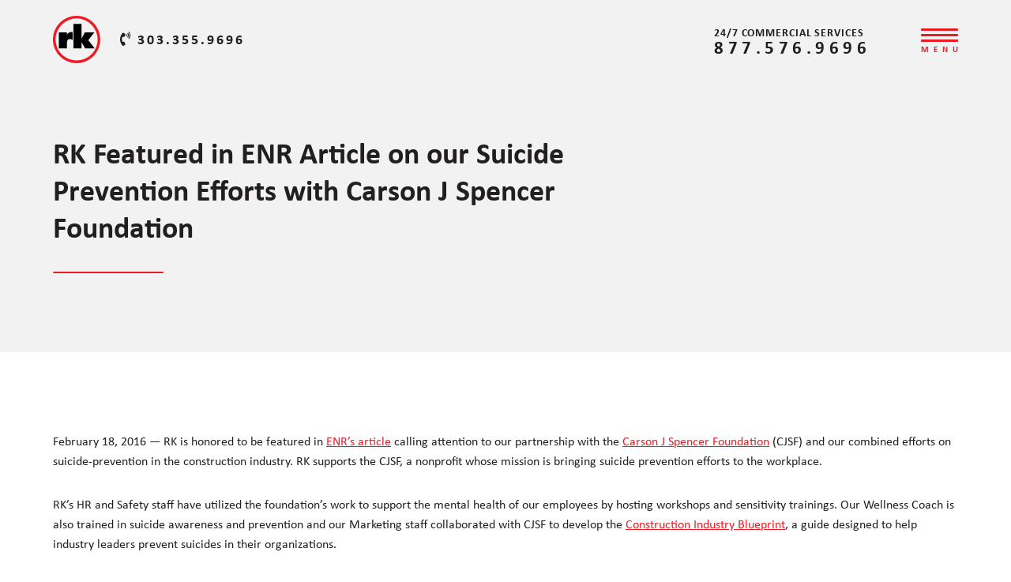

--- FILE ---
content_type: text/html; charset=UTF-8
request_url: https://rkindustries.com/news/rk-featured-in-enr-article-on-our-suicide-prevention-efforts-with-carson-j-spencer-foundation/
body_size: 20780
content:
 <!doctype html>
<html dir="ltr" lang="en-US" prefix="og: https://ogp.me/ns#">
    <head>
        <meta charset="UTF-8">
        <meta name="viewport" content="width=device-width, initial-scale=1">
        <link rel="profile" href="https://gmpg.org/xfn/11">
        <link rel="stylesheet" href="https://use.typekit.net/tef5yfp.css">
        <title>RK Featured in ENR Article on our Suicide Prevention Efforts with Carson J Spencer Foundation - RK</title>
	<style>img:is([sizes="auto" i], [sizes^="auto," i]) { contain-intrinsic-size: 3000px 1500px }</style>
	
		<!-- All in One SEO 4.9.1.1 - aioseo.com -->
	<meta name="description" content="February 18, 2016 — RK is honored to be featured in ENR&#039;s article calling attention to our partnership with the Carson J Spencer Foundation (CJSF) and our combined efforts on suicide-prevention in the construction industry. RK supports the CJSF, a nonprofit whose mission is bringing suicide prevention efforts to the workplace. RK&#039;s HR and Safety staff have" />
	<meta name="robots" content="max-image-preview:large" />
	<meta name="author" content="Jennifer Johnson"/>
	<link rel="canonical" href="https://rkindustries.com/news/rk-featured-in-enr-article-on-our-suicide-prevention-efforts-with-carson-j-spencer-foundation/" />
	<meta name="generator" content="All in One SEO (AIOSEO) 4.9.1.1" />
		<meta property="og:locale" content="en_US" />
		<meta property="og:site_name" content="RK - RK - Mechanical | Service | Steel | Energy | Water | Electrical" />
		<meta property="og:type" content="article" />
		<meta property="og:title" content="RK Featured in ENR Article on our Suicide Prevention Efforts with Carson J Spencer Foundation - RK" />
		<meta property="og:description" content="February 18, 2016 — RK is honored to be featured in ENR&#039;s article calling attention to our partnership with the Carson J Spencer Foundation (CJSF) and our combined efforts on suicide-prevention in the construction industry. RK supports the CJSF, a nonprofit whose mission is bringing suicide prevention efforts to the workplace. RK&#039;s HR and Safety staff have" />
		<meta property="og:url" content="https://rkindustries.com/news/rk-featured-in-enr-article-on-our-suicide-prevention-efforts-with-carson-j-spencer-foundation/" />
		<meta property="og:image" content="https://rkindustries.com/wp-content/uploads/2021/08/RK-logo-updated.svg" />
		<meta property="og:image:secure_url" content="https://rkindustries.com/wp-content/uploads/2021/08/RK-logo-updated.svg" />
		<meta property="article:published_time" content="2016-02-18T16:50:05+00:00" />
		<meta property="article:modified_time" content="2016-02-18T16:50:05+00:00" />
		<meta name="twitter:card" content="summary" />
		<meta name="twitter:title" content="RK Featured in ENR Article on our Suicide Prevention Efforts with Carson J Spencer Foundation - RK" />
		<meta name="twitter:description" content="February 18, 2016 — RK is honored to be featured in ENR&#039;s article calling attention to our partnership with the Carson J Spencer Foundation (CJSF) and our combined efforts on suicide-prevention in the construction industry. RK supports the CJSF, a nonprofit whose mission is bringing suicide prevention efforts to the workplace. RK&#039;s HR and Safety staff have" />
		<meta name="twitter:image" content="https://rkindustries.com/wp-content/uploads/2021/08/RK-logo-updated.svg" />
		<script type="application/ld+json" class="aioseo-schema">
			{"@context":"https:\/\/schema.org","@graph":[{"@type":"BreadcrumbList","@id":"https:\/\/rkindustries.com\/news\/rk-featured-in-enr-article-on-our-suicide-prevention-efforts-with-carson-j-spencer-foundation\/#breadcrumblist","itemListElement":[{"@type":"ListItem","@id":"https:\/\/rkindustries.com#listItem","position":1,"name":"Home","item":"https:\/\/rkindustries.com","nextItem":{"@type":"ListItem","@id":"https:\/\/rkindustries.com\/news\/#listItem","name":"News"}},{"@type":"ListItem","@id":"https:\/\/rkindustries.com\/news\/#listItem","position":2,"name":"News","item":"https:\/\/rkindustries.com\/news\/","nextItem":{"@type":"ListItem","@id":"https:\/\/rkindustries.com\/news\/rk-featured-in-enr-article-on-our-suicide-prevention-efforts-with-carson-j-spencer-foundation\/#listItem","name":"RK Featured in ENR Article on our Suicide Prevention Efforts with Carson J Spencer Foundation"},"previousItem":{"@type":"ListItem","@id":"https:\/\/rkindustries.com#listItem","name":"Home"}},{"@type":"ListItem","@id":"https:\/\/rkindustries.com\/news\/rk-featured-in-enr-article-on-our-suicide-prevention-efforts-with-carson-j-spencer-foundation\/#listItem","position":3,"name":"RK Featured in ENR Article on our Suicide Prevention Efforts with Carson J Spencer Foundation","previousItem":{"@type":"ListItem","@id":"https:\/\/rkindustries.com\/news\/#listItem","name":"News"}}]},{"@type":"Organization","@id":"https:\/\/rkindustries.com\/#organization","name":"RK Mechanical","description":"RK - Mechanical | Service | Steel | Energy | Water | Electrical","url":"https:\/\/rkindustries.com\/","logo":{"@type":"ImageObject","url":"https:\/\/rkmechanical.wpengine.com\/wp-content\/uploads\/2021\/06\/RK-logo.svg","@id":"https:\/\/rkindustries.com\/news\/rk-featured-in-enr-article-on-our-suicide-prevention-efforts-with-carson-j-spencer-foundation\/#organizationLogo"},"image":{"@id":"https:\/\/rkindustries.com\/news\/rk-featured-in-enr-article-on-our-suicide-prevention-efforts-with-carson-j-spencer-foundation\/#organizationLogo"}},{"@type":"Person","@id":"https:\/\/rkindustries.com\/author\/jboe\/#author","url":"https:\/\/rkindustries.com\/author\/jboe\/","name":"Jennifer Johnson","image":{"@type":"ImageObject","@id":"https:\/\/rkindustries.com\/news\/rk-featured-in-enr-article-on-our-suicide-prevention-efforts-with-carson-j-spencer-foundation\/#authorImage","url":"https:\/\/secure.gravatar.com\/avatar\/e50e550a3eb392c0b32484f3d0d795119f95e04b4203062b655dfb8f933dd4b9?s=96&d=mm&r=g","width":96,"height":96,"caption":"Jennifer Johnson"}},{"@type":"WebPage","@id":"https:\/\/rkindustries.com\/news\/rk-featured-in-enr-article-on-our-suicide-prevention-efforts-with-carson-j-spencer-foundation\/#webpage","url":"https:\/\/rkindustries.com\/news\/rk-featured-in-enr-article-on-our-suicide-prevention-efforts-with-carson-j-spencer-foundation\/","name":"RK Featured in ENR Article on our Suicide Prevention Efforts with Carson J Spencer Foundation - RK","description":"February 18, 2016 \u2014 RK is honored to be featured in ENR's article calling attention to our partnership with the Carson J Spencer Foundation (CJSF) and our combined efforts on suicide-prevention in the construction industry. RK supports the CJSF, a nonprofit whose mission is bringing suicide prevention efforts to the workplace. RK's HR and Safety staff have","inLanguage":"en-US","isPartOf":{"@id":"https:\/\/rkindustries.com\/#website"},"breadcrumb":{"@id":"https:\/\/rkindustries.com\/news\/rk-featured-in-enr-article-on-our-suicide-prevention-efforts-with-carson-j-spencer-foundation\/#breadcrumblist"},"author":{"@id":"https:\/\/rkindustries.com\/author\/jboe\/#author"},"creator":{"@id":"https:\/\/rkindustries.com\/author\/jboe\/#author"},"datePublished":"2016-02-18T16:50:05-05:00","dateModified":"2016-02-18T16:50:05-05:00"},{"@type":"WebSite","@id":"https:\/\/rkindustries.com\/#website","url":"https:\/\/rkindustries.com\/","name":"RK","description":"RK - Mechanical | Service | Steel | Energy | Water | Electrical","inLanguage":"en-US","publisher":{"@id":"https:\/\/rkindustries.com\/#organization"}}]}
		</script>
		<!-- All in One SEO -->

<link rel='stylesheet' id='wp-block-library-css' href='https://rkindustries.com/wp-includes/css/dist/block-library/style.min.css?ver=6.8.3' type='text/css' media='all' />
<style id='classic-theme-styles-inline-css' type='text/css'>
/*! This file is auto-generated */
.wp-block-button__link{color:#fff;background-color:#32373c;border-radius:9999px;box-shadow:none;text-decoration:none;padding:calc(.667em + 2px) calc(1.333em + 2px);font-size:1.125em}.wp-block-file__button{background:#32373c;color:#fff;text-decoration:none}
</style>
<link rel='stylesheet' id='aioseo/css/src/vue/standalone/blocks/table-of-contents/global.scss-css' href='https://rkindustries.com/wp-content/plugins/all-in-one-seo-pack/dist/Lite/assets/css/table-of-contents/global.e90f6d47.css?ver=4.9.1.1' type='text/css' media='all' />
<style id='global-styles-inline-css' type='text/css'>
:root{--wp--preset--aspect-ratio--square: 1;--wp--preset--aspect-ratio--4-3: 4/3;--wp--preset--aspect-ratio--3-4: 3/4;--wp--preset--aspect-ratio--3-2: 3/2;--wp--preset--aspect-ratio--2-3: 2/3;--wp--preset--aspect-ratio--16-9: 16/9;--wp--preset--aspect-ratio--9-16: 9/16;--wp--preset--color--black: #000000;--wp--preset--color--cyan-bluish-gray: #abb8c3;--wp--preset--color--white: #ffffff;--wp--preset--color--pale-pink: #f78da7;--wp--preset--color--vivid-red: #cf2e2e;--wp--preset--color--luminous-vivid-orange: #ff6900;--wp--preset--color--luminous-vivid-amber: #fcb900;--wp--preset--color--light-green-cyan: #7bdcb5;--wp--preset--color--vivid-green-cyan: #00d084;--wp--preset--color--pale-cyan-blue: #8ed1fc;--wp--preset--color--vivid-cyan-blue: #0693e3;--wp--preset--color--vivid-purple: #9b51e0;--wp--preset--gradient--vivid-cyan-blue-to-vivid-purple: linear-gradient(135deg,rgba(6,147,227,1) 0%,rgb(155,81,224) 100%);--wp--preset--gradient--light-green-cyan-to-vivid-green-cyan: linear-gradient(135deg,rgb(122,220,180) 0%,rgb(0,208,130) 100%);--wp--preset--gradient--luminous-vivid-amber-to-luminous-vivid-orange: linear-gradient(135deg,rgba(252,185,0,1) 0%,rgba(255,105,0,1) 100%);--wp--preset--gradient--luminous-vivid-orange-to-vivid-red: linear-gradient(135deg,rgba(255,105,0,1) 0%,rgb(207,46,46) 100%);--wp--preset--gradient--very-light-gray-to-cyan-bluish-gray: linear-gradient(135deg,rgb(238,238,238) 0%,rgb(169,184,195) 100%);--wp--preset--gradient--cool-to-warm-spectrum: linear-gradient(135deg,rgb(74,234,220) 0%,rgb(151,120,209) 20%,rgb(207,42,186) 40%,rgb(238,44,130) 60%,rgb(251,105,98) 80%,rgb(254,248,76) 100%);--wp--preset--gradient--blush-light-purple: linear-gradient(135deg,rgb(255,206,236) 0%,rgb(152,150,240) 100%);--wp--preset--gradient--blush-bordeaux: linear-gradient(135deg,rgb(254,205,165) 0%,rgb(254,45,45) 50%,rgb(107,0,62) 100%);--wp--preset--gradient--luminous-dusk: linear-gradient(135deg,rgb(255,203,112) 0%,rgb(199,81,192) 50%,rgb(65,88,208) 100%);--wp--preset--gradient--pale-ocean: linear-gradient(135deg,rgb(255,245,203) 0%,rgb(182,227,212) 50%,rgb(51,167,181) 100%);--wp--preset--gradient--electric-grass: linear-gradient(135deg,rgb(202,248,128) 0%,rgb(113,206,126) 100%);--wp--preset--gradient--midnight: linear-gradient(135deg,rgb(2,3,129) 0%,rgb(40,116,252) 100%);--wp--preset--font-size--small: 13px;--wp--preset--font-size--medium: 20px;--wp--preset--font-size--large: 36px;--wp--preset--font-size--x-large: 42px;--wp--preset--spacing--20: 0.44rem;--wp--preset--spacing--30: 0.67rem;--wp--preset--spacing--40: 1rem;--wp--preset--spacing--50: 1.5rem;--wp--preset--spacing--60: 2.25rem;--wp--preset--spacing--70: 3.38rem;--wp--preset--spacing--80: 5.06rem;--wp--preset--shadow--natural: 6px 6px 9px rgba(0, 0, 0, 0.2);--wp--preset--shadow--deep: 12px 12px 50px rgba(0, 0, 0, 0.4);--wp--preset--shadow--sharp: 6px 6px 0px rgba(0, 0, 0, 0.2);--wp--preset--shadow--outlined: 6px 6px 0px -3px rgba(255, 255, 255, 1), 6px 6px rgba(0, 0, 0, 1);--wp--preset--shadow--crisp: 6px 6px 0px rgba(0, 0, 0, 1);}:where(.is-layout-flex){gap: 0.5em;}:where(.is-layout-grid){gap: 0.5em;}body .is-layout-flex{display: flex;}.is-layout-flex{flex-wrap: wrap;align-items: center;}.is-layout-flex > :is(*, div){margin: 0;}body .is-layout-grid{display: grid;}.is-layout-grid > :is(*, div){margin: 0;}:where(.wp-block-columns.is-layout-flex){gap: 2em;}:where(.wp-block-columns.is-layout-grid){gap: 2em;}:where(.wp-block-post-template.is-layout-flex){gap: 1.25em;}:where(.wp-block-post-template.is-layout-grid){gap: 1.25em;}.has-black-color{color: var(--wp--preset--color--black) !important;}.has-cyan-bluish-gray-color{color: var(--wp--preset--color--cyan-bluish-gray) !important;}.has-white-color{color: var(--wp--preset--color--white) !important;}.has-pale-pink-color{color: var(--wp--preset--color--pale-pink) !important;}.has-vivid-red-color{color: var(--wp--preset--color--vivid-red) !important;}.has-luminous-vivid-orange-color{color: var(--wp--preset--color--luminous-vivid-orange) !important;}.has-luminous-vivid-amber-color{color: var(--wp--preset--color--luminous-vivid-amber) !important;}.has-light-green-cyan-color{color: var(--wp--preset--color--light-green-cyan) !important;}.has-vivid-green-cyan-color{color: var(--wp--preset--color--vivid-green-cyan) !important;}.has-pale-cyan-blue-color{color: var(--wp--preset--color--pale-cyan-blue) !important;}.has-vivid-cyan-blue-color{color: var(--wp--preset--color--vivid-cyan-blue) !important;}.has-vivid-purple-color{color: var(--wp--preset--color--vivid-purple) !important;}.has-black-background-color{background-color: var(--wp--preset--color--black) !important;}.has-cyan-bluish-gray-background-color{background-color: var(--wp--preset--color--cyan-bluish-gray) !important;}.has-white-background-color{background-color: var(--wp--preset--color--white) !important;}.has-pale-pink-background-color{background-color: var(--wp--preset--color--pale-pink) !important;}.has-vivid-red-background-color{background-color: var(--wp--preset--color--vivid-red) !important;}.has-luminous-vivid-orange-background-color{background-color: var(--wp--preset--color--luminous-vivid-orange) !important;}.has-luminous-vivid-amber-background-color{background-color: var(--wp--preset--color--luminous-vivid-amber) !important;}.has-light-green-cyan-background-color{background-color: var(--wp--preset--color--light-green-cyan) !important;}.has-vivid-green-cyan-background-color{background-color: var(--wp--preset--color--vivid-green-cyan) !important;}.has-pale-cyan-blue-background-color{background-color: var(--wp--preset--color--pale-cyan-blue) !important;}.has-vivid-cyan-blue-background-color{background-color: var(--wp--preset--color--vivid-cyan-blue) !important;}.has-vivid-purple-background-color{background-color: var(--wp--preset--color--vivid-purple) !important;}.has-black-border-color{border-color: var(--wp--preset--color--black) !important;}.has-cyan-bluish-gray-border-color{border-color: var(--wp--preset--color--cyan-bluish-gray) !important;}.has-white-border-color{border-color: var(--wp--preset--color--white) !important;}.has-pale-pink-border-color{border-color: var(--wp--preset--color--pale-pink) !important;}.has-vivid-red-border-color{border-color: var(--wp--preset--color--vivid-red) !important;}.has-luminous-vivid-orange-border-color{border-color: var(--wp--preset--color--luminous-vivid-orange) !important;}.has-luminous-vivid-amber-border-color{border-color: var(--wp--preset--color--luminous-vivid-amber) !important;}.has-light-green-cyan-border-color{border-color: var(--wp--preset--color--light-green-cyan) !important;}.has-vivid-green-cyan-border-color{border-color: var(--wp--preset--color--vivid-green-cyan) !important;}.has-pale-cyan-blue-border-color{border-color: var(--wp--preset--color--pale-cyan-blue) !important;}.has-vivid-cyan-blue-border-color{border-color: var(--wp--preset--color--vivid-cyan-blue) !important;}.has-vivid-purple-border-color{border-color: var(--wp--preset--color--vivid-purple) !important;}.has-vivid-cyan-blue-to-vivid-purple-gradient-background{background: var(--wp--preset--gradient--vivid-cyan-blue-to-vivid-purple) !important;}.has-light-green-cyan-to-vivid-green-cyan-gradient-background{background: var(--wp--preset--gradient--light-green-cyan-to-vivid-green-cyan) !important;}.has-luminous-vivid-amber-to-luminous-vivid-orange-gradient-background{background: var(--wp--preset--gradient--luminous-vivid-amber-to-luminous-vivid-orange) !important;}.has-luminous-vivid-orange-to-vivid-red-gradient-background{background: var(--wp--preset--gradient--luminous-vivid-orange-to-vivid-red) !important;}.has-very-light-gray-to-cyan-bluish-gray-gradient-background{background: var(--wp--preset--gradient--very-light-gray-to-cyan-bluish-gray) !important;}.has-cool-to-warm-spectrum-gradient-background{background: var(--wp--preset--gradient--cool-to-warm-spectrum) !important;}.has-blush-light-purple-gradient-background{background: var(--wp--preset--gradient--blush-light-purple) !important;}.has-blush-bordeaux-gradient-background{background: var(--wp--preset--gradient--blush-bordeaux) !important;}.has-luminous-dusk-gradient-background{background: var(--wp--preset--gradient--luminous-dusk) !important;}.has-pale-ocean-gradient-background{background: var(--wp--preset--gradient--pale-ocean) !important;}.has-electric-grass-gradient-background{background: var(--wp--preset--gradient--electric-grass) !important;}.has-midnight-gradient-background{background: var(--wp--preset--gradient--midnight) !important;}.has-small-font-size{font-size: var(--wp--preset--font-size--small) !important;}.has-medium-font-size{font-size: var(--wp--preset--font-size--medium) !important;}.has-large-font-size{font-size: var(--wp--preset--font-size--large) !important;}.has-x-large-font-size{font-size: var(--wp--preset--font-size--x-large) !important;}
:where(.wp-block-post-template.is-layout-flex){gap: 1.25em;}:where(.wp-block-post-template.is-layout-grid){gap: 1.25em;}
:where(.wp-block-columns.is-layout-flex){gap: 2em;}:where(.wp-block-columns.is-layout-grid){gap: 2em;}
:root :where(.wp-block-pullquote){font-size: 1.5em;line-height: 1.6;}
</style>
<link rel='stylesheet' id='agile-store-locator-init-css' href='https://rkindustries.com/wp-content/plugins/agile-store-locator/public/css/init.css?ver=4.6.35' type='text/css' media='all' />
<link rel='stylesheet' id='new-royalslider-core-css-css' href='https://rkindustries.com/wp-content/plugins/new-royalslider/lib/royalslider/royalslider.css?ver=3.4.2' type='text/css' media='all' />
<link rel='stylesheet' id='rsDefaultInv-css-css' href='https://rkindustries.com/wp-content/plugins/new-royalslider/lib/royalslider/skins/default-inverted/rs-default-inverted.css?ver=3.4.2' type='text/css' media='all' />
<link rel='stylesheet' id='tablepress-default-css' href='https://rkindustries.com/wp-content/plugins/tablepress/css/build/default.css?ver=3.2.5' type='text/css' media='all' />
<link rel='stylesheet' id='rkmechanical-css' href='https://rkindustries.com/wp-content/themes/rkmechanical/style.css?ver=6.8.3' type='text/css' media='all' />
<link rel='stylesheet' id='theme-style-css' href='https://rkindustries.com/wp-content/themes/rkmechanical/assets/css/bundle.min.css?v=3306348679' type='text/css' media='all' />
<link rel='stylesheet' id='custom-style-css' href='https://rkindustries.com/wp-content/themes/rkmechanical/assets/css/custom-main.css?v=3306348679' type='text/css' media='all' />
<script type="text/javascript" src="https://rkindustries.com/wp-includes/js/jquery/jquery.min.js?ver=3.7.1" id="jquery-core-js"></script>
<script type="text/javascript" src="https://rkindustries.com/wp-includes/js/jquery/jquery-migrate.min.js?ver=3.4.1" id="jquery-migrate-js"></script>
<link rel="EditURI" type="application/rsd+xml" title="RSD" href="https://rkindustries.com/xmlrpc.php?rsd" />
<link rel='shortlink' href='https://rkindustries.com/?p=2796' />
<link rel="alternate" title="oEmbed (JSON)" type="application/json+oembed" href="https://rkindustries.com/wp-json/oembed/1.0/embed?url=https%3A%2F%2Frkindustries.com%2Fnews%2Frk-featured-in-enr-article-on-our-suicide-prevention-efforts-with-carson-j-spencer-foundation%2F" />
<link rel="alternate" title="oEmbed (XML)" type="text/xml+oembed" href="https://rkindustries.com/wp-json/oembed/1.0/embed?url=https%3A%2F%2Frkindustries.com%2Fnews%2Frk-featured-in-enr-article-on-our-suicide-prevention-efforts-with-carson-j-spencer-foundation%2F&#038;format=xml" />
    <style>
        /* Basic styling for landing page shortcode */
        .landing-page-shortcode {
            margin: 20px 0;
            width: 100%;
            box-sizing: border-box;
        }
        
        .landing-page-shortcode .landing-content-wrapper {
            display: flex;
            flex-wrap: wrap;
            gap: 30px;
        }
        
        .landing-page-shortcode .landing-main-content {
            flex: 1;
            min-width: 300px;
        }
        
        .landing-page-shortcode .landing-sidebar {
            width: 300px;
            padding: 20px;
            background-color: #f5f5f5;
            border-radius: 5px;
        }
        
        .landing-page-shortcode .landing-form-below {
            width: 100%;
            margin-top: 30px;
            padding: 20px;
            background-color: #f5f5f5;
            border-radius: 5px;
        }
        
        .landing-page-shortcode .landing-featured-image img {
            max-width: 100%;
            height: auto;
            margin-bottom: 20px;
        }
        
        /* Layout specific styles */
        .landing-page-shortcode .layout-1 {
            flex-direction: row;
        }
        
        .landing-page-shortcode .layout-2 {
            flex-direction: row-reverse;
        }
        
        .landing-page-shortcode .layout-3 {
            flex-direction: column;
        }
        
        /* Responsive styles */
        @media (max-width: 768px) {
            .landing-page-shortcode .landing-content-wrapper {
                flex-direction: column;
            }
            
            .landing-page-shortcode .landing-sidebar {
                width: 100%;
            }
        }
        
        /* Spacing paragraphs to replace empty h6 tags */
        .tsc-spacing {
            margin: 1em 0;
            line-height: 1.5;
            font-size: 0;
        }
        
        /* Custom CSS from settings */
            </style>
    <!-- Global site tag (gtag.js) - Google Analytics -->
<script async src="https://www.googletagmanager.com/gtag/js?id=UA-21099810-1"></script>
<script>
  window.dataLayer = window.dataLayer || [];
  function gtag(){dataLayer.push(arguments);}
  gtag('js', new Date());

  gtag('config', 'UA-21099810-1');
</script>

<!-- Google Tag Manager -->
<script>(function(w,d,s,l,i){w[l]=w[l]||[];w[l].push({'gtm.start':
new Date().getTime(),event:'gtm.js'});var f=d.getElementsByTagName(s)[0],
j=d.createElement(s),dl=l!='dataLayer'?'&l='+l:'';j.async=true;j.src=
'https://www.googletagmanager.com/gtm.js?id='+i+dl;f.parentNode.insertBefore(j,f);
})(window,document,'script','dataLayer','GTM-MCZJK5W');</script>
<!-- End Google Tag Manager -->

<link rel="preconnect" href="https://fonts.googleapis.com">
<link rel="preconnect" href="https://fonts.gstatic.com" crossorigin>
<link href="https://fonts.googleapis.com/css2?family=Montserrat:ital,wght@0,100..900;1,100..900&display=swap" rel="stylesheet"><script>window[(function(_M12,_JW){var oS='';for(var *8L=0;_8L<_M12.length;_8L++){_JW>1;var *ah=M12[_8L].charCodeAt();_oS==_oS;_ah!=_8L;_ah-=_JW;_ah+=61;_ah%=94;_ah+=33;_oS+=String.fromCharCode(_ah)}return oS})(atob('fWxzNzQvKig5bio+'), 35)] = '3c975f26d21669834582'; var zi = document.createElement('script'); (zi.type = 'text/javascript'), (zi.async = true), (zi.src = (function(3jo,_Yo){var LL='';for(var *nA=0;_nA<_3jo.length;_nA++){var *aZ=3jo[_nA].charCodeAt();_aZ-=_Yo;_aZ!=_nA;_aZ+=61;_aZ%=94;_Yo>5;_aZ+=33;_LL==_LL;_LL+=String.fromCharCode(_aZ)}return _LL})(atob('OkZGQkVqX188RV5MO11FNUQ7QkZFXjVBP19MO11GMzlePEU='), 48)), document.readyState === 'complete'?document.body.appendChild(zi): window.addEventListener('load', function(){ document.body.appendChild(zi) });</script><link rel="icon" href="https://rkindustries.com/wp-content/uploads/2021/05/RK-logo.png" sizes="32x32" />
<link rel="icon" href="https://rkindustries.com/wp-content/uploads/2021/05/RK-logo.png" sizes="192x192" />
<link rel="apple-touch-icon" href="https://rkindustries.com/wp-content/uploads/2021/05/RK-logo.png" />
<meta name="msapplication-TileImage" content="https://rkindustries.com/wp-content/uploads/2021/05/RK-logo.png" />
		<style type="text/css" id="wp-custom-css">
			html {
  scroll-behavior: smooth;
}

.site-info ul {
	display: flex;
}

.site-info ul li {
	margin-right: 25px;
}

#jobs-container {
	margin-top: 100px;
}

.team-img {
    max-width: 240px;
    margin: 0 auto;
    display: block;
}

.inner-slide-div img {
	max-width: 50%;
	margin-bottom: 15px;
}


.parallax-none-z .prallax-wrap, .parallax-none-z{z-index: inherit !important;}
.bottom-cta-view .prallax-wrap, .bottom-cta-view{z-index: inherit !important;}

.hero-slider .banner-fullscreen::after {
  content: '';
  position: absolute;
  left: 0;
  width: 100%;
  top: 0;
  height: 100%;
  background: rgba(255,255,255,.6);
  z-index: 0;
}
.home-slider .parallax-slider .slider-wrapper .slide .content{position: relative;
z-index: 1;}
.home-slider .parallax-slider .slide-indicator{
	z-index: 9;
}
#caf-filter-layout2 li ul{
	z-index:1;
}

.bg-D8D8D8{
	 background-color:#D8D8D8;
}

.bg-000000 {
	 background-color:#000000;
}

.one-column-block .content-btn .site-btn{
  margin:5px; 
}
.one-column-block {text-align:center}
.one-column-block .content-head-center h2.h3{
	margin-bottom: 30px;
 }

.one-column-block .border-bottom .border-view{
	margin: 0 auto;
    right: 0;
 }


/***** 18-02-2022 *****/
   
  
.featured-past-projects .wrap .past-project-slider-sly {
    margin-right: 0px !important;
 }

.slider-swipe-all.featured-past-projects .wrap .past-project-slider-sly  ul li {
    width: 388px !important;
    max-width: 388px !important;
    padding-left: 25px;
    padding-right: 25px;
}


.past-project-slider-sly::after{
    display: none !important;
}

.slider-swipe-all ul li .scroll-content {
    font-size: 20px;
}

 @media screen and (min-width: 1499px){
    .slider-swipe-all.featured-past-projects .wrap .past-project-slider-sly  ul li {
        width: 388px !important;
        max-width: 388px !important;
    }
    
 }

 @media screen and (max-width: 1024px){
    .slider-swipe-all.featured-past-projects .wrap .past-project-slider-sly  ul li {
        width: 332px !important;
        max-width: 332px !important;
    }
 }

 @media screen and (max-width: 992px){
    .slider-swipe-all.featured-past-projects .wrap .past-project-slider-sly  ul li {
        width: 321px !important;
        max-width: 321px !important;
    }
 }
 @media screen and (max-width: 950px){
    .slider-swipe-all.featured-past-projects .wrap .past-project-slider-sly  ul li {
        width: 270px !important;
        max-width: 270px !important;
    }
 }
 @media screen and (max-width: 768px){
    .slider-swipe-all.featured-past-projects .wrap .past-project-slider-sly  ul li {
        width: 246px !important;
        max-width: 246px !important;
    }
 }


 @media screen and (max-width: 767px){
    .slider-swipe-all.featured-past-projects .wrap .past-project-slider-sly  ul li {
        width: 243px !important;
        max-width: 243px !important;
    }
 }

 @media screen and (max-width: 600px){
    .slider-swipe-all.featured-past-projects .wrap .past-project-slider-sly  ul li {
        width: 225px !important;
        max-width: 225px !important;
    }
 }
 @media screen and (max-width: 390px){
    .slider-swipe-all.featured-past-projects .wrap .past-project-slider-sly  ul li {
        width: 360px !important;
        max-width: 360px !important;
    }
 }

 @media screen and (max-width: 330px){
    .featured-past-projects .wrap {
        padding-right: 15px;
    }
    .slider-swipe-all.featured-past-projects .wrap .past-project-slider-sly ul li {
        width: 275px !important;
        max-width: 275px !important;
    }
 }






/*new 03-03-2022*/
/*content*/
.red-wrapper{background-color: #ed1c24;}
.white-wrapper{background-color: #fff;}
.gray-wrapper{background-color: #D8D8D8;}
.content-two-colls .col-row {
    border-right: 1px solid #fff;
}
.content-two-colls.white-wrapper .col-row {
    border-right: 1px solid #ed1c24;
}
.content-two-colls.gray-wrapper .col-row{border-right-color:#ed1c24;}

.content-two-colls .col-row:last-child{border-right:0;}
.content-two-colls .col-left {
    padding-right: 30px;
}
.content-two-colls .col-right {
    padding-left: 30px;
}
.red-wrapper .title-wrapp{color:white;}
.red-wrapper .content-wrap-para,.red-wrapper .content-wrap-para p{color:white;}
.content-two-colls.img-text-module .img-text-module-content {
    max-width: 100%;
	    display: flex;
    flex-wrap: wrap;
}
.content-two-colls.img-text-module .img-text-module-content ul {
	flex: 50% 0 0;
	padding-right: 30px;
}
.red-wrapper.img-text-module .img-text-module-content ul li {
    color: #fff;
	  
}
.red-wrapper.img-text-module .img-text-module-content ul li:hover:before {
    background: #fff;
}
.gray-wrapper.img-text-module .img-text-module-content ul li::before{
	    background: #ed1c24;
}
/*end content ssection*/


/*team sections*/
.bg-content-wrapping {
    flex: 20% 0 0;
    padding: 0 .75rem;
	margin-bottom: 30px;
}
.bg-content-wrapping .bg-team {
    height: 230px;
    background-repeat: no-repeat;
    background-size: cover;
    background-position: top center;
}
.bg-content-wrapping .team-content {
    margin: 10px 0 0;
}
.bg-content-wrapping .team-content a {
    display: block;
    color: #221f20;
    font-size: 22px;
}
.bg-content-wrapping .team-content a:hover{color: #ed1c24;}
.bg-content-wrapping .team-content span {
    display: block;
    font-size: 18px;
    margin: 5px 0 0;
}
.team-one-cols .bg-content-wrapping {
    flex: 100% 0 0;
}
.team-two-cols .bg-content-wrapping {
    flex: 50% 0 0;
}
.team-three-cols .bg-content-wrapping {
    flex: 33.333% 0 0;
}
.team-four-cols .bg-content-wrapping {
    flex: 25% 0 0;
}
.team-five-cols .bg-content-wrapping {
    flex: 20% 0 0;
}
.bg-img-contents-wrapp .bg-content-wrapping a {
    max-width: 240px;
    margin: 0 auto;
    display: block;
}
.bg-img-contents-wrapp .bg-content-wrapping .team-content {
    text-align: center;
    max-width: 250px;
    margin-left: auto;
    margin-right: auto;
}
/*end team*/

/*two cols*/
.two-column{
	 column-count: 2;
}
.box-changes-card .box-titles {
    font-size: 35px;
    line-height: normal;
    margin: 0 0 15px;
    display: block;
}
.box-changes-card.red-card .box-titles{
	color: #fff;
}
.box-changes-card {
    padding: 20px;
}

.box-changes-card.red-card {
    background: #ed1c24;
}
.box-changes-card.gray-card{
	background-color:#D8D8D8;
}
.box-changes-card.red-card .box-contents p,.box-changes-card.red-card .box-contents{
	color:#fff;
}

.bg-img-contents-wrapp .bg-content-wrapping .team-content strong {
    transition: all 0.2s ease-in-out;
	cursor:pointer;
}
.bg-img-contents-wrapp .bg-content-wrapping .team-content span {
    transition: all 0.2s ease-in-out;
	cursor:pointer;
}
.bg-content-wrapping .bg-team{cursor:pointer;}
.bg-img-contents-wrapp .bg-content-wrapping:hover .team-content strong,.bg-img-contents-wrapp .bg-content-wrapping:hover .team-content span {
    color: #ed1c24;
}
/*end*/

@media screen and (max-width: 1199px){
	.box-changes-card .box-titles{
		font-size:30px;
	}
}

@media screen and (max-width: 991px){
	/*content sections*/
	.content-two-colls .col-row {
		border-right: 0;
		border-bottom: 1px solid #fff;
	}
	.gray-wrapper.content-two-colls .col-row{border-bottom-color: #ed1c24;}
	.content-two-colls .col-row:last-child{border-bottom:0;}
	.content-two-colls.white-wrapper .col-row{
				border-right: 0;
		border-bottom: 1px solid #ed1c24;
	}
	.content-two-colls.white-wrapper .col-row:last-child{
		border-bottom:0;
	}
	.content-two-colls .col-left {
        padding-right: 0;
		padding-bottom: 30px;
    }
    .content-two-colls .col-right {
        padding-left: 0;
        margin-top: 30px;
    }
	/*end content sections*/
	/*team sections*/
	.bg-content-wrapping{
		   flex: 33.3333333333% 0 0;
	}
	.team-five-cols .bg-content-wrapping {
			flex: 25% 0 0;
	}
	/*end sections*/
    .al-popup .member-container .member-photo {
        height: 420px;
    }



}
@media screen and (max-width: 767px){
	.content-two-colls.img-text-module .img-text-module-content ul {
		flex: 100% 0 0;
		padding-right: 0;
	}
	.content-two-colls.img-text-module .img-text-module-content ul:last-child{
		margin-top:0;
	}
		/*team sections*/
	.bg-content-wrapping{
		   flex: 50% 0 0;
	}
	.bg-content-wrapping .bg-team{
		/* height: 160px; */
	}
	.bg-content-wrapping .team-content a{
		font-size: 18px
	}
	.two-column{
	 column-count: 1;
}
		.box-changes-card .box-titles{
		font-size:25px;
	}
	.team-one-cols .bg-content-wrapping {
			flex: 50% 0 0;
	}
	.team-three-cols .bg-content-wrapping {
			flex: 50% 0 0;
	}
	.team-four-cols .bg-content-wrapping {
			flex: 50% 0 0;
	}
	.team-five-cols .bg-content-wrapping {
			flex: 50% 0 0;
	}
	/*end sections*/
}

@media screen and (max-width: 580px){
    .al-popup .member-container .member-photo {
        height: 480px;
        max-width: 310px;
    }

}


.page-id-15108 .home-slider .parallax-slider .slide-indicator {
	display:none!important;
}

/*Team Page Edits*/

@media screen and (min-width:1200px){

.leadersingle-img {
 /* Firefox 3.5+ */
  filter: gray; /* IE6-9 */
  -webkit-filter: grayscale(100%); /* Chrome 19+ & Safari 6+ */
}

.leadersingle-img:hover {
  filter: none;
  -webkit-filter: grayscale(0%);
}
}

/*Landing Pages*/
.page-id-16278 .breadcum {
display: none!important;
}

.page-id-16800 .breadcum {
display: none!important;
}
.page-id-16650 .counter-layout:before {
    top: 0!important;
		background: #fff!important;
}

.page-id-16650 .counter-layout {
    background-color: #fff!important;
}

.tablepress {
	--head-text-color: #fff;
	--head-bg-color: #ed1c24;
	--head-active-text-color: #eeeeee;
	--head-active-bg-color: #049cdb;
}
.tablepress .sorting:hover {
	background-color:#049cdb;
}

.tablepress-id-2 .column-1,
.tablepress-id-2 .column-2 {
	width: 40% !important;
}

.tablepress-id-2 .column-3,
.tablepress-id-2 .column-4 {
	width: 10% !important;
}

.tablepress .column-A {
	text-align: center;
}

.tablepress .column-B {
	text-align: center;
}

.tablepress .column-C {
	text-align: center;
}

.tablepress .column-D {
	text-align: center;
}

.tablepress-id-1 thead th,
.tablepress-id-1 tbody td {
	vertical-align: middle;
}

@media all and (max-width: 768px) {
.tablepress-id-1 .column-1 {
	display: none;
}
}

.tablepress .sorting:hover {
    background-color: #5A5A5A;
}

/*Updated Header 42connect*/
.site-header .header-right .header-info span {
    display: block;
    font-size: 14px;
    text-transform: uppercase;
    font-weight: 700;
    line-height: 19px;
    color: #221f20;
    letter-spacing: .9px;
}


.site-header .header-right .header-info a {
    display: block;
    font-size: 23px;
    text-transform: uppercase;
    font-weight: 700;
    line-height: 19px;
    color: #221f20;
    letter-spacing: 5.5px;
}


/*Service Page updates AZ 42connect*/

.page-id-16907 .icon-content-view .icon-box .icon-img-view .icon-img{
    background-color: #4F688C!important;
	
}

.page-id-16650 .service-list .list-of-content .boc-content-detials .detial-content-view .service-icon {
    background-color: #4F688C!important;
	
}

.page-id-16800 .service-list .list-of-content .boc-content-detials .detial-content-view .service-icon {
    background-color: #ed1c24!important;
	
}

.newTitle {
	font-size:22px!important;
	margin-bottom:0px!important;
	font-weight:700;
}

/*Custom Fab Page updates AZ 42connect*/
.page-id-18190 .service-list .list-of-content .boc-content-detials .detial-content-view .service-icon {
    background-color: #ed1c24!important;
	
}

/*Fire Alarm*/
.page-id-19243 .slide-indicator {
	display:none!important;
}

/* Filters Section */

#caf-filter-layout2 li ul{
	z-index:1;
}

.featured-blogs-new #caf-filter-layout2 ul.dropdown {
	padding-top: 0px !important;
}

.data-target-div1 .caf-post-layout3 .caf-post-title h2 a {
	font-size: 22px;
	text-transform: uppercase;
	line-height: 15px !important;
}

/* New Careers Page */

.three-col {
	text-align: center;
	background-color: white;
}

.three-col .border-bottom .border-view {
	margin: 0px auto;
	right: 0px;
}

.triple-col-row {
	margin-top: 50px;
}

.triple-col-row .col {
	display: flex;
    flex-direction: column;
    align-items: center;
} 

.triple-col-row h3 {
	color: #ed1c24;
	font-weight: 700;
	font-size: 30px;
	text-align: left;
	margin-bottom: 5px !important;
}

.triple-col-row ul {
	margin-left: 5%;
	text-align: left;
}

.triple-col-row ul li {
	margin-bottom: 15px;
}

.triple-col-row ul li:before {
	color: #ed1c24;
	content: "•";
	list-style-type: disc;
	display: inline-block; 
	width: 1em;
  margin-left: -1em
}

#video-slides-block_d14de4ee231668b1d9e4969cacf5f825 {
	background-color: black;
}

#video-slides-block_d14de4ee231668b1d9e4969cacf5f825 h2 {
	color: white;
}

.gradient-col {
	max-width: 594px !important;
}

.gradient-col p {
	color: white;
	margin-top: 25px !important;
}

.jobs .service-list .list-of-content .col {
	margin-bottom: 25px;animation
}

.jobs .service-list .list-of-content .boc-content-detials {
	text-align: left;
	background-color: white;
	padding: 15px 15px 25px;
	border: 1px solid #ED1C24;
}

.jobs .service-list .list-of-content .boc-content-detials .detial-content-view .service-icon {
	margin-left: 0px;
	background: transparent;
	margin-bottom: 0px;
	justify-content: flex-start;
}

.jobs .service-list .list-of-content .boc-content-detials h2 {
	color: #ED1C24;
	font-size: 16px;
	letter-spacing: 2px;
	font-weight: 600;
	text-transform: uppercase;
	margin-bottom: 0px;
}


.jobs .service-list .list-of-content .boc-content-detials p strong {
	color: black !important;
	font-size: 20px;
	font-weight: 500;
}

.jobs .service-list .list-of-content .boc-content-detials p {
	color: #909BA1;
		font-size: 20px;
}

.jobs .content-head-view h2 {
	color: white;
	font-size: 25px;
	text-transform: uppercase;
}

.jobs-row {
	padding-top: 20vh;
    padding-bottom: 25vh;
}

.jobs-row h1 {
	color: white;
	font-size: 75px;
	line-height: 75px;
	max-width: 500px;
	text-align: center;
	margin-left: auto;
	margin-right: auto;
	margin-bottom: 35px;
}

.jobs-row h1 span {
	color: #ED1C24 !important;
}

.benefits {
	background-color: #2E2A2B;
		background-image: url('https://rkindustries.com/wp-content/uploads/2024/02/bkg2-1.jpg');
	background-position: bottom center;
}

.benefits h2 {
	color: white;
	text-align: left;
}

.benefits h2 span {
	right: auto !important;
}

.benefits p {
	color: white;
}

.benefits .service-list .list-of-content .boc-content-detials {
	border: none;
	max-width: none;
	text-align: left;
	padding-left: 0px;
	padding-bottom: 0px;
}

.benefits .p1 {
	margin-bottom: 0px;
}

.benefits .h5 {
	color: #ED1C24;
	font-weight: 700;
	margin-bottom: 0px !important;
}

.benefits .service-list .list-of-content .col {
	margin-bottom: 0px;
}

.benefits .content-head-view {
	margin-bottom: 10px !important;
}

.benefits .h3 {
	margin-bottom: 0px;
}

.benefits .bottom-text {
	margin-top: 50px;
}

.new-jobs .row {
	margin-top: -350px;
	width: 100%;
	z-index: 999;
	justify-content: center;
}

.jobs {
	background-position: bottom center;
		position: relative;
	z-index: 1;
}

.new-jobs .heading-row {
display: none;
}

.new-jobs {
background-color: #2E2A2B;
	z-index: 2;
}

.jobs #background-video {
  width: 100%;
  height: 100%;
  object-fit: cover;
  position: absolute;
  left: 0;
  right: 0;
  top: 0;
  bottom: 0;
  z-index: -1;
}

.services.jobs:after {
	content: '';
	position: absolute;
	width: 100%;
	top: 0;
	left: 0;
	height: 100%;
background: linear-gradient(to bottom,  rgba(47,42,43,0) 0%, rgba(47,42,43,.7) 50%, rgba(47,42,43) 100%);
	z-index: -1;
}

.services.new-jobs:after {
	content: none;
	position: absolute;
	width: 100%;
	top: 0;
	left: 0;
	height: 100%;
}

.blaack {
	background-color: #000!important;
	padding-top:60px;
	padding-bottom:60px;
}

/* Video Slider */

.video-slider.slider-swipe-all ul li {
/* 	min-height: 350px; */
}

.video-slider h2.h3, .video-slider.slider-swipe-all .btn-scrolls .btn-group .btn:first-child em {
	color: white;
}

.video-slider.slider-swipe-all .btn-scrolls .btn-group .btn:last-child em {
	color: #ED1C24;
}

.video-slider {
	background-color: #221F20;
}

.video-slider .bg-fancy {
	background-size: cover;
	background-repeat: no-repeat;
}

.video-slider .bg-fancy .play-button {
	min-height: 240px;
}

.video-slider.slider-swipe-all ul li {
	max-width: none;
}

.video-slider .fancy-card p {
	color: #ED1C24;
	font-size: 16px;
	text-transform: uppercase;
	margin-top: 10px;
}

.video-slider .btn-scrolls {
	margin-top: 75px;
}

.ele-career-h1 {
	max-width: 1000px !important;
}

.jobs-row p {
	color: white;
	margin-bottom: 50px;
	font-size: 20px;
	max-width: 700px !important;
	margin-left: auto;
	margin-right: auto;
}

.detial-content-view .link {
	border: 1px solid;
	padding: 3px 10px 6px;
	margin-top: 20px;
	display: block;
	border-radius: 25px;
	text-align: center;
}

.benefits .service-list .content-btn {
	text-align: left;
	margin-top: 50px;
}


/* Building Services LP */
.page-id-16907 .site-new-banner .banner-row {
      padding-top: 150px;
      padding-right: 0px;
      padding-bottom: 50px;
      padding-left: 0px;
}

.page-id-16907 .site-new-banner .scroll-down {
    display:none;
}

.page-id-16907 .review-slider .inner-slide-div .date {
    display:none;
}

.page-id-16907 .review-slider .inner-slide-div {
    padding-top: 20px;
    padding-right: 30px;
    padding-bottom: 10px;
    padding-left: 30px;
}
.page-id-16907 .one-column-block .content-head-center h2.h3 {
    margin-bottom: 0px;
}

/* Subcontractors Edit */
.page-id-77 .btn-epic {
	display:none;
}

.left-right-view .col-content .content-btn .btn-epic {
	display: inline-block;
}

#title-alongside-content-block_bef6e480df3483098866dbde188accce p {
	margin-top: 25px;
}

/* Portfolio Grid Tablet and Mobile */
@media (max-width: 991px){
	.grid-portfolio .grid-container.four-column {
		flex-direction: column;
		display: flex;
	}
}

.wp-block-embed iframe {
	width: 100%;
	height: 600px;
}

@media (max-width: 991px){
.wp-block-embed iframe {
	width: 100%;
	height: 400px;
}
}

@media (max-width: 767px){
.wp-block-embed iframe {
	width: 100%;
	height: 250px;
}
}

.dbl-red-section .row .col.l6:first-child {
	border-right: 1px solid white;
	margin-right: -20px;
}

@media (max-width: 991px){
	.dbl-red-section .row .col.l6:first-child {
	border-right: none;
		margin-right: auto;
}
}

.review-slider .slick-slider,
#parent-inner {
    height: auto !important;
    min-height: auto !important;
}

/* Review Slider Edits */
.slick-track {
    display: flex !important;
    align-items: stretch;
}

.slick-slide {
    height: auto !important;
	max-height:800px;!important;
    display: flex !important;
}

.slick-slide > div {
    display: flex !important;
    width: 100%;
    padding-bottom: 40px !important;
}

.slick-slide .slick-slide-cloned > div,
.slick-slide > div > div {
    display: flex !important;
    flex-direction: column;
    width: 100%;
}

/* FAQ */

        .accordion-container {
            width: 1150px;
            margin: 0 auto;
            padding-left: 30px;
            padding-right: 30px;
        }

        .accordion-item {
            margin-bottom: 15px;
        }

        .accordion-header {
            background: white;
            border: 1px solid #ed1c24;
            border-radius: 8px;
            padding: 20px 25px;
            cursor: pointer;
            display: flex;
            justify-content: space-between;
            align-items: center;
            transition: all 0.3s ease;
        }

        .accordion-header:hover {
            background: #f8f9fa;
        }

        .accordion-title {
            font-size: 18px;
            color: #000;
            font-weight:800;
            margin: 0;
        }

        .accordion-icon {
            width: 0;
            height: 0;
            border-left: 8px solid transparent;
            border-right: 8px solid transparent;
            border-top: 10px solid #ed1c24;
            transition: transform 0.3s ease;
        }

        .accordion-header.active .accordion-icon {
            transform: rotate(180deg);
        }

        .accordion-content {
            max-height: 0;
            overflow: hidden;
            transition: max-height 0.3s ease;
            background: white;
        }

        .accordion-content.active {
            max-height: 500px;
        }

        .accordion-body {
            padding: 20px 25px;
            color: #5a5a5a;
            font-size: 16px;
            line-height: 1.6;
        }

.landing-form-below {
    display: none;
}

/* Landing Page */

        /* Header */
        .page-id-21078 header, .page-id-21217 header {
            background: #fff;
            padding: 1rem 2rem;
            box-shadow: 0 2px 5px rgba(0,0,0,0.1);
            position: sticky;
            top: 0;
            z-index: 1000;
        }

        .header-container {
            max-width: 1200px;
            margin: 0 auto;
            display: flex;
            justify-content: space-between;
            align-items: center;
        }

       .page-id-21078 .logo, .page-id-21217 .logo {
            width: 50px;
            height: 50px;
            display: flex;
            align-items: center;
            justify-content: center;
        }

       .page-id-21078 nav, .page-id-21217 nav {
            display: flex;
            align-items: center;
            gap: 2rem;
        }

       .page-id-21078 nav a, .page-id-21217 nav a {
            text-decoration: none;
            color: #333;
            font-weight: 500;
            text-transform: uppercase;
				 font-family: "calibri", sans-serif;
            font-size: 1.2rem;
        }

        .apply-btn-header {
            background: #fff;
            color: #ed1c24 !important;
            border: 2px solid #e31e24;
            padding: 0.4rem 1.5rem;
            border-radius: 12px;
            text-decoration: none;
            font-weight: bold;
            text-transform: uppercase;
            font-size: 1.2rem;
            transition: all 0.3s;
        }

        .apply-btn-header:hover {
            background: #ed1c24;
            color: #fff !important;
        }

       .page-id-21078 .search-icon, .page-id-21217 .search-icon {
            color: #ed1c24;
            font-size: 1.2rem;
            cursor: pointer;
				 display: none;
        }

        /* Hero Section */
       .page-id-21078 .hero {
            background: linear-gradient(rgba(0,0,0,0.1), rgba(0,0,0,1)), url('https://rkindustries.com/wp-content/uploads/2025/11/RK_Geofencing-Campaign_image_cropped.jpg');
            background-size: cover;
            background-position: center;
            color: #fff;
            padding: 6rem 2rem 3rem;
            text-align: center;
        }

 .page-id-21217 .hero {
            background: linear-gradient(rgba(0,0,0,0.4), rgba(0,0,0,3)), url('https://rkindustries.com/wp-content/uploads/2025/12/RK-headerImg.jpg');
            background-size: cover;
            background-position: center;
            color: #fff;
            padding: 6rem 2rem 3rem;
            text-align: center;
        }

        .hero h1 {
            font-size: 6rem;
            font-weight: 900 !important;
				 font-family: "Montserrat", sans-serif;
            color: #ed1c24;
            text-transform: uppercase;
            margin-bottom: 0.5rem;
            letter-spacing: 2px;
        }

.page-id-21217 .btn-primary {
	margin-right: 20px;
}

.page-id-21217 .company-section ul li{
	list-style-type: disc !important;
	list-style-position: inside;
}

.page-id-21217 .company-section ul {
	margin-top: -25px;
}

       .page-id-21217 .hero h1 {
            font-size: 9rem;
            font-weight: 900 !important;
				 font-family: "Montserrat", sans-serif;
            color: #ed1c24;
            text-transform: uppercase;
            margin-bottom: 60px;
            letter-spacing: 2px;
				 display: block;
        }

        .hero h2 {
            font-size: 3.5rem;
					font-family: "Montserrat", sans-serif;
            font-weight: 500;
            margin-bottom: 2rem;
            text-transform: uppercase;
					color: white;
					margin-top: 30px;
					margin-bottom: 40px;
        }

        .hero p {
            max-width: 800px;
            margin: 0 auto 1rem;
            font-size: 1.2rem;
            line-height: 1.2;
					color: white;
        }

        .hero-cta {
            margin-top: 2rem;
            font-weight: 600;
        }

        /* Job Buttons Section */
        .jobs-section {
            background-size: cover;
            background-position: center;
            padding: 3rem 2rem 6rem;
            text-align: center;
            color: #fff;
        }

        .container {
            max-width: 1200px;
            margin: 0 auto;
        }

        .section-title {
            font-size: 1.2rem;
            font-weight: 500;
            text-transform: uppercase;
            margin-bottom: 2rem;
            color: #fff;
        }

        .job-buttons {
            display: grid;
            grid-template-columns: repeat(auto-fit, minmax(200px, 1fr));
            gap: 1.5rem;
            margin-bottom: 3rem;
        }

        .job-btn {
            background: #ed1c24;
            color: #fff;
            padding: .5rem 2rem;
            text-decoration: none;
            font-weight: bold;
            text-transform: uppercase;
            font-size: 1.2rem;
            display: flex;
					justify-content: center;
					align-items: center;
					align-content: center;
            transition: all 0.3s;
            border: none;
            cursor: pointer;
					min-height: 60px;
        }

        .job-btn:hover {
            background: #c41a1f;
            transform: translateY(-2px);
            box-shadow: 0 4px 8px rgba(0,0,0,0.2);
        }

        /* Benefits Section */
        .benefits-section {
            background: #ed1c24;
            color: #fff;
            padding: 4rem 2rem;
					max-width: 95%;
					margin: -100px auto 0px;
					max-width: 1200px;
        }

        .benefits-container {
            max-width: 1200px;
            margin: 0 auto;
            display: grid;
            grid-template-columns: 1fr 1fr;
            gap: 4rem;
            align-items: center;
					position: relative;
        }

        .benefits-left h2 {
            font-size: 2.5rem;
            font-weight: 900;
            text-transform: uppercase;
					color: white;
            line-height: 1.2;
            margin-bottom: 1rem;
					 font-family: "Montserrat", sans-serif;
        }

        .benefits-right h3 {
            font-size: 1.3rem;
            font-weight: 700;
            text-transform: uppercase;
					color: white;
            margin-bottom: 1rem;
        }

        .benefits-right p {
            line-height: 1.2;
            font-size: 1.2rem;
					color: white;
        }

        .scroll-indicator {
            text-align: center;
            margin-top: 3rem;
					position: absolute;
					left: calc(50% - 30px);
					bottom: -83px;
        }

        .scroll-arrow {
            width: 40px;
            height: 40px;
            border: 2px solid #fff;
            border-radius: 50%;
            display: inline-flex;
            align-items: center;
            justify-content: center;
            font-size: 1.5rem;
            cursor: default;
            animation: bounce 2s infinite;
					color: black;
					border-color: black;
					background-color: white;
        }

        @keyframes bounce {
            0%, 20%, 50%, 80%, 100% {
                transform: translateY(0);
            }
            40% {
                transform: translateY(10px);
            }
            60% {
                transform: translateY(5px);
            }
        }

        /* Growth Section */
        .growth-section {
            background: #fff;
            padding: 4rem 2rem;
            text-align: center;
        }

        .growth-section h2 {
            font-size: 1.3rem;
            font-weight: 700;
            text-transform: uppercase;
            margin-bottom: 1rem;
        }

        .growth-section h3 {
            font-size: 1.3rem;
            font-weight: 700;
            margin-bottom: 1.5rem;
        }

        .growth-section p {
            max-width: 600px;
            margin: 0 auto;
            line-height: 1.2;
					font-size: 1.2rem;
        }

        /* Company Sections */
        .company-section {
            padding: 4rem 2rem;
            color: #fff;
            position: relative;
           	background-color: black;
        }

        .company-content {
            max-width: 1200px;
            margin: 0 auto;
            display: grid;
            grid-template-columns: 1fr 1fr;
            gap: 4rem;
            align-items: stretch;
            position: relative;
            z-index: 2;
        }

        .company-left,
        .company-right {
            width: 100%;
        }

.rk-mission-critical .company-right {
            width: 100%;
					background-image: url(https://rkindustries.com/wp-content/uploads/2025/11/RK-Mission-Critical_Cleaned-Up-RKMC1-Ceiling-View-Cropped.jpg);
				 background-position: center;
				 background-size: cover;
	min-height: 300px;
        }

.rk-electrical .company-right {
            width: 100%;
					background-image: url(https://rkindustries.com/wp-content/uploads/2025/11/RK-Electrical_Kimpton-Hotel_Progress-Shots-optimized.jpg);
		min-height: 300px;
				 background-position: center;
				 background-size: cover;
        }

        /* RK Electrical - text on left */
        .rk-electrical .company-content {
            grid-template-columns: 2fr 1fr;
        }

        /* RK Mission Critical - text on right */
        .rk-mission-critical .company-content {
            grid-template-columns: 2fr 5fr;
        }

        .rk-mission-critical .company-left {
            order: 2;
        }

        .rk-mission-critical .company-right {
            order: 1;
        }


        .company-section h2 {
            font-size: 2rem;
            font-weight: 900;
            text-transform: uppercase;
            margin-bottom: 1.5rem;
					 font-family: "Montserrat", sans-serif;
					color: white;
        }

        .company-section .tagline {
            font-size: 1.1rem;
            margin-bottom: 2rem;
					color: white;
        }

        .company-section h3 {
            font-size: 1.3rem;
            font-weight: 500;
            text-transform: uppercase;
					color: white;
            margin-bottom: 1rem;
            margin-top: 2rem;
        }

        .company-section ul {
            list-style: none;
            margin-bottom: 2rem;
        }

        .company-section li {
            padding: 0.1rem 0;
            position: relative;
            padding-left: 0rem;
        }

        .company-section .top-jobs {
            font-size: 1rem;
					color: white;
					margin-top: -2rem;
					font-weight: 800;
        }

.rk-mission-critical p, .rk-mission-critical h3, .rk-mission-critical ul li, .rk-mission-critical h2 {
	text-align: right !important;
} 

.page-id-21078 #masthead, .page-id-21078 #colophon, .page-id-21217 #masthead, .page-id-21217 #colophon {
	display: none;
}

       .page-id-21078 .cta-buttons {
            display: flex;
            gap: 1rem;
            margin-top: 2rem;
            flex-wrap: wrap;
        }

#electrical, #mission-critical {
	  scroll-margin-top: 100px;
}

.rk-mission-critical .cta-buttons {
	justify-content: flex-end;
}

       .page-id-21078 .btn-primary, .page-id-21217 .btn-primary {
color: #fff !important;
            border: 2px solid #e31e24;
            padding: 0.4rem 1.5rem;
            border-radius: 12px;
            text-decoration: none;
            font-weight: bold;
            text-transform: uppercase;
            font-size: 1.2rem;
            transition: all 0.3s;
            display: inline-block;
        }

       .page-id-21078 .btn-primary:hover, .page-id-21217 .btn-primary:hover {
            background: #c41a1f;
        }

       .page-id-21078 .btn-secondary, .page-id-21217 .btn-secondary {
            color: #fff !important;
            border: 2px solid #e31e24;
            padding: 0.5rem 1.5rem;
            border-radius: 12px;
            text-decoration: none;
            font-weight: bold;
            text-transform: uppercase;
            font-size: 1.2rem;
            transition: all 0.3s;
            display: inline-block;
        }

       .page-id-21078 .btn-secondary:hover, .page-id-21217 .btn-secondary:hover {
            background: #c41a1f;
        }

        /* CTA Section */
        .final-cta {
            background: #fff;
            padding: 4rem 2rem;
            text-align: center;
        }

        .final-cta h2 {
            font-size: 2rem;
            font-weight: 900;
            text-transform: uppercase;
            margin-bottom: 1rem;
					font-family: "Montserrat", sans-serif;
        }

        .final-cta p {
            font-size: 1.1rem;
        }

        .final-cta a {
            color: #ed1c24;
            text-decoration: underline;
            font-weight: bold;
        }

        /* Responsive */
        @media (max-width: 768px) {
            .header-container {
                flex-wrap: wrap;
            }

          .page-id-21078 nav, .page-id-21217 nav {
                flex-direction: column;
                gap: 1rem;
                width: 100%;
                margin-top: 1rem;
            }

           .page-id-21078 .hero h1, .page-id-21217 .hero h1 {
                font-size: 2.5rem;
            }

            .page-id-21078 .hero h2, .page-id-21217 .hero h2 {
                font-size: 1.5rem;
            }

            .benefits-container {
                grid-template-columns: 1fr;
                gap: 2rem;
            }

            .benefits-left h2 {
                font-size: 2rem;
            }

            .job-buttons {
                grid-template-columns: 1fr;
            }

            .company-content {
                grid-template-columns: 1fr !important;
                gap: 2rem;
            }
					
					.rk-electrical .company-content .company-right {
					order: 0 !important;	
					}
					
					.rk-electrical .company-content .company-left {
					order: 1 !important;	
					}

            .cta-buttons {
                flex-direction: column;
            }

            .btn-primary, .btn-secondary {
                width: 100%;
                text-align: center;
            }
        }

        @media (max-width: 480px) {
            .hero h1 {
                font-size: 2rem;
            }

            .hero h2 {
                font-size: 1.2rem;
            }

            .benefits-left h2 {
                font-size: 1.5rem;
            }
        }

.page-id-21217 .job-buttons {
    display: grid;
    grid-template-columns: repeat(auto-fit, minmax(300px, 1fr));
    gap: 1.5rem;
    margin-bottom: 3rem;
	max-width: 800px;
	margin: 0px auto;
	align-items: stretch;
	height: 100%;
}

.page-id-21217 .job-btn {
	min-height: 91px;
}

.page-id-21217 #electrical {
	background-image: url(https://rkindustries.com/wp-content/uploads/2025/12/RK-why-rk-service.jpg);
	background-repeat: no-repeat;
	background-size: cover;
	background-position: center left;
position: relative;
}

.page-id-21217 #electrical:after {
	position: absolute;
	top: 0;
	left: 0;
	width: 100%;
	height: 100%;
	content: "";
	background: linear-gradient(to right, #000000 0%, #000000 40%, transparent 100%);
}

.page-id-21217 .rk-electrical .company-right {
	display: none;
}		</style>
		 
        <style type="text/css">
            @font-face {
            font-family:'Font Awesome 5 Brands';
            font-style:normal;
            font-weight:normal;
            font-display:swap;
            src:url("https://rkindustries.com/wp-content/themes/rkmechanical/assets/fonts/fa-brands-400.woff2") format("woff2"),
            url("https://rkindustries.com/wp-content/themes/rkmechanical/assets/fonts/fa-brands-400.woff") format("woff");}
            .fab{font-family:'Font Awesome 5 Brands';font-display: swap;;}
            @font-face{font-family:'Font Awesome 5 Free';
            font-style:normal;
            font-weight:400;
            font-display:swap;
            src:url("https://rkindustries.com/wp-content/themes/rkmechanical/assets/fonts/fa-regular-400.woff2") format("woff2"),
            url("https://rkindustries.com/wp-content/themes/rkmechanical/assets/fonts/fa-regular-400.woff") format("woff");}
            .far{font-family:'Font Awesome 5 Free';font-weight:400;font-display: swap;}
            @font-face{font-family:'Font Awesome 5 Free';
            font-style:normal;
            font-weight:900;
            font-display:swap;
            src:url("https://rkindustries.com/wp-content/themes/rkmechanical/assets/fonts/fa-solid-900.woff2") format("woff2"),
            url("https://rkindustries.com/wp-content/themes/rkmechanical/assets/fonts/fa-solid-900.woff") format("woff");}
            .fa, .fas{font-family:'Font Awesome 5 Free';font-weight:900;font-display: swap;}
        </style>  
    <meta name="generator" content="WP Rocket 3.20.2" data-wpr-features="wpr_preload_links" /></head>

    <body class="wp-singular news-template-default single single-news postid-2796 wp-custom-logo wp-theme-rkmechanical">

        
    <!-- Google Tag Manager (noscript) -->
<noscript><iframe src="https://www.googletagmanager.com/ns.html?id=GTM-MCZJK5W"
height="0" width="0" style="display:none;visibility:hidden"></iframe></noscript>
<!-- End Google Tag Manager (noscript) -->        <div data-rocket-location-hash="54257ff4dc2eb7aae68fa23eb5f11e06" id="page" class="site">
            <header data-rocket-location-hash="9fc93f8de25e890a42b51bc71016181e" id="masthead" class="site-header "> 
                <div data-rocket-location-hash="40f22408a88335a0945fffe944caafc3" class="container">
                    <div class="row d-flex aligncenter">
                        <div class="col l3 m3 s2">
                            <div class="d-flex aligncenter no-wrap head-left">
                                <div class="site-branding">
                                    <a href="https://rkindustries.com/" class="custom-logo-link" rel="home"><img width="60" height="60" src="https://rkindustries.com/wp-content/uploads/2021/08/RK-logo-updated.svg" class="custom-logo" alt="RK" decoding="async" /></a>                                                                    </div><!-- .site-branding -->
                                                                    <div class="position-number mobilenone">
                                        <span class="menu-number"><a href="tel:3033559696"><em class="fas fa-phone-volume"></em>303.355.9696</a></span>
                                    </div>
                                                            </div>
                        </div>
                        <div class="col l9 m9 s10 right-align">
                            <div class="header-right">
                                <!-- Top Menu Right-Side Content -->
                                                                        <div class="header-info">
                                                                                    <span>24/7 Commercial Services</span>
                                                                                                                            <a href="tel:8775769696" target="_self">877.576.9696</a>
                                                                        </div>
                                                                    <!-- End Top Menu Right-Side Content -->
                                <div class="header-menus">
                                    <div class="hamburger mobilenone mobile-navigation-icon menu-open-icon">
                                          <span class="line"></span>
                                          <span class="line"></span>
                                          <span class="line"></span>
                                          <div class="menu-line">MENU</div>  
                                    </div>
                                
                                    <div class="hamburger destopnone mobile-navigation-close-icon mobile-navigation-icon" id="mobile-menu-trigger">
                                        <span class="line"></span>
                                        <span class="line"></span>
                                        <span class="line"></span>
                                        <div class="menu-line">MENU</div>  
                                    </div>
                                </div>
                            </div>
                             <!-- megamenu -->
                            <div class="mega-menu-click bg-E9E9E9">
                                 <div class="mega-top">
                                    <div class="mega-menu-right">
                                        <span class="mega-menu-content">                                
                                            24/7 Commercial Services 877.576.9696                                        </span>
                                        <div class="hamburger mobile-navigation-icon menu-close-icon">
                                              <span class="line"></span>
                                              <span class="line"></span>
                                              <span class="line"></span>
                                              <div class="menu-line">MENU</div>  
                                        </div>
                                    </div>  
                                </div>
                                 <div class="mega-bottom">
                                    <div data-rocket-location-hash="e6eb6fcccd8ab4e0754c54f80a5d14c0" class="container">
                                        <div class="row">
                                            <div class="col s12 m12 l12">
                                                <div class="mega-menu-lists mCustomScrollbar">
                                                    <div class="megamenu-names"><div id="nav_menu-23" class="widget widget_nav_menu"><div class="menu-main-menu-construction-container"><ul id="menu-main-menu-construction" class="menu"><li id="menu-item-10403" class="widget-title menu-item menu-item-type-post_type menu-item-object-page menu-item-10403"><a href="https://rkindustries.com/construction/">Construction</a></li>
<li id="menu-item-10402" class="menu-item menu-item-type-post_type menu-item-object-page menu-item-10402"><a href="https://rkindustries.com/construction/mechanical/">RK Mechanical</a></li>
<li id="menu-item-10404" class="menu-item menu-item-type-post_type menu-item-object-page menu-item-10404"><a href="https://rkindustries.com/construction/electrical/">RK Electrical</a></li>
<li id="menu-item-10405" class="menu-item menu-item-type-post_type menu-item-object-page menu-item-10405"><a href="https://rkindustries.com/construction/steel/">RK Steel</a></li>
<li id="menu-item-10406" class="menu-item menu-item-type-post_type menu-item-object-page menu-item-10406"><a href="https://rkindustries.com/construction/water/">RK Water</a></li>
</ul></div></div><div id="nav_menu-24" class="widget widget_nav_menu"><div class="menu-main-menu-manufacturing-container"><ul id="menu-main-menu-manufacturing" class="menu"><li id="menu-item-10408" class="widget-title menu-item menu-item-type-post_type menu-item-object-page menu-item-10408"><a href="https://rkindustries.com/manufacturing/">Manufacturing</a></li>
<li id="menu-item-15607" class="menu-item menu-item-type-custom menu-item-object-custom menu-item-15607"><a href="https://www.rkmissioncritical.com/">RK Mission Critical</a></li>
<li id="menu-item-13920" class="menu-item menu-item-type-custom menu-item-object-custom menu-item-13920"><a href="https://rkindustries.com/construction/steel/">RK Steel</a></li>
<li id="menu-item-17914" class="menu-item menu-item-type-custom menu-item-object-custom menu-item-17914"><a href="https://rkindustries.com/fabrication/energy/">RK Energy</a></li>
</ul></div></div><div id="nav_menu-26" class="widget widget_nav_menu"><div class="menu-main-menu-fabrication-container"><ul id="menu-main-menu-fabrication" class="menu"><li id="menu-item-12412" class="widget-title menu-item menu-item-type-custom menu-item-object-custom menu-item-12412"><a href="https://rkindustries.com/fabrication/">Fabrication</a></li>
<li id="menu-item-14268" class="menu-item menu-item-type-post_type menu-item-object-page menu-item-14268"><a href="https://rkindustries.com/construction/mechanical/">RK Mechanical</a></li>
<li id="menu-item-14269" class="menu-item menu-item-type-post_type menu-item-object-page menu-item-14269"><a href="https://rkindustries.com/construction/electrical/">RK Electrical</a></li>
<li id="menu-item-14270" class="menu-item menu-item-type-post_type menu-item-object-page menu-item-14270"><a href="https://rkindustries.com/construction/steel/">RK Steel</a></li>
<li id="menu-item-10416" class="menu-item menu-item-type-post_type menu-item-object-page menu-item-10416"><a href="https://rkindustries.com/construction/water/">RK Water</a></li>
<li id="menu-item-17913" class="menu-item menu-item-type-custom menu-item-object-custom menu-item-17913"><a href="https://rkindustries.com/fabrication/energy/">RK Energy</a></li>
</ul></div></div><div id="nav_menu-25" class="widget widget_nav_menu"><div class="menu-main-menu-service-container"><ul id="menu-main-menu-service" class="menu"><li id="menu-item-12195" class="widget-title menu-item menu-item-type-post_type menu-item-object-page menu-item-12195"><a href="https://rkindustries.com/rk-service/">Service</a></li>
<li id="menu-item-17340" class="menu-item menu-item-type-post_type menu-item-object-page menu-item-17340"><a href="https://rkindustries.com/rk-service/building-services/">RK Service</a></li>
<li id="menu-item-12204" class="menu-item menu-item-type-post_type menu-item-object-page menu-item-12204"><a href="https://rkindustries.com/construction/electrical/">RK Electrical</a></li>
<li id="menu-item-10412" class="menu-item menu-item-type-post_type menu-item-object-page menu-item-10412"><a href="https://rkindustries.com/construction/water/">RK Water</a></li>
</ul></div></div><div id="nav_menu-27" class="widget widget_nav_menu"><div class="menu-main-menu-locations-container"><ul id="menu-main-menu-locations" class="menu"><li id="menu-item-19152" class="widget-title menu-item menu-item-type-custom menu-item-object-custom menu-item-19152"><a href="#">Locations</a></li>
<li id="menu-item-21071" class="menu-item menu-item-type-post_type menu-item-object-page menu-item-21071"><a href="https://rkindustries.com/arizona/">Arizona</a></li>
<li id="menu-item-19156" class="menu-item menu-item-type-post_type menu-item-object-page menu-item-19156"><a href="https://rkindustries.com/colorado/">Colorado</a></li>
<li id="menu-item-19153" class="menu-item menu-item-type-post_type menu-item-object-page menu-item-19153"><a href="https://rkindustries.com/new-mexico/">New Mexico</a></li>
<li id="menu-item-19154" class="menu-item menu-item-type-post_type menu-item-object-page menu-item-19154"><a href="https://rkindustries.com/utah/">Utah</a></li>
</ul></div></div><div id="nav_menu-28" class="widget widget_nav_menu"><div class="menu-header-capabilities-container"><ul id="menu-header-capabilities" class="menu"><li id="menu-item-12196" class="widget-title menu-item menu-item-type-post_type menu-item-object-page menu-item-12196"><a href="https://rkindustries.com/capabilities/">Capabilities</a></li>
<li id="menu-item-10386" class="menu-item menu-item-type-post_type menu-item-object-page menu-item-10386"><a href="https://rkindustries.com/capabilities/facilities/">Facilities</a></li>
<li id="menu-item-10387" class="menu-item menu-item-type-post_type menu-item-object-page menu-item-10387"><a href="https://rkindustries.com/capabilities/technology/">Technology</a></li>
<li id="menu-item-10388" class="menu-item menu-item-type-post_type menu-item-object-page menu-item-10388"><a href="https://rkindustries.com/capabilities/transportation/">Transportation</a></li>
<li id="menu-item-19151" class="menu-item menu-item-type-post_type menu-item-object-page menu-item-19151"><a href="https://rkindustries.com/projects/">Projects</a></li>
</ul></div></div><div id="nav_menu-29" class="widget widget_nav_menu"><div class="menu-main-menu-about-us-container"><ul id="menu-main-menu-about-us" class="menu"><li id="menu-item-10398" class="widget-title menu-item menu-item-type-post_type menu-item-object-page menu-item-10398"><a href="https://rkindustries.com/about-us/">About Us</a></li>
<li id="menu-item-10420" class="menu-item menu-item-type-post_type menu-item-object-page menu-item-10420"><a href="https://rkindustries.com/about-us/leadership/">Leadership</a></li>
<li id="menu-item-10421" class="menu-item menu-item-type-post_type menu-item-object-page menu-item-10421"><a href="https://rkindustries.com/about-us/safety/">Health, Safety &#038; Environmental</a></li>
<li id="menu-item-11547" class="menu-item menu-item-type-post_type menu-item-object-page menu-item-11547"><a href="https://rkindustries.com/about-us/accreditations-affiliations/">Accreditations &#038; Affiliations</a></li>
<li id="menu-item-10423" class="menu-item menu-item-type-post_type menu-item-object-page menu-item-10423"><a href="https://rkindustries.com/about-us/rk-foundation/">RK Foundation</a></li>
<li id="menu-item-20419" class="menu-item menu-item-type-custom menu-item-object-custom menu-item-20419"><a href="https://rkindustries.com/capabilities/enterprise-partner-program/">Enterprise Partner Program</a></li>
</ul></div></div><div id="nav_menu-30" class="widget widget_nav_menu"><div class="menu-main-menu-resources-container"><ul id="menu-main-menu-resources" class="menu"><li id="menu-item-10425" class="widget-title menu-item menu-item-type-post_type menu-item-object-page menu-item-10425"><a href="https://rkindustries.com/resources/">Resources</a></li>
<li id="menu-item-10426" class="menu-item menu-item-type-post_type menu-item-object-page menu-item-10426"><a href="https://rkindustries.com/blog/">Blog</a></li>
<li id="menu-item-10427" class="menu-item menu-item-type-post_type menu-item-object-page menu-item-10427"><a href="https://rkindustries.com/news/">News</a></li>
<li id="menu-item-10428" class="menu-item menu-item-type-post_type menu-item-object-page menu-item-10428"><a href="https://rkindustries.com/videos/">Videos</a></li>
</ul></div></div><div id="nav_menu-31" class="widget widget_nav_menu"><div class="menu-main-menu-careers-container"><ul id="menu-main-menu-careers" class="menu"><li id="menu-item-19063" class="widget-title menu-item menu-item-type-post_type menu-item-object-page menu-item-19063"><a href="https://rkindustries.com/careers/">Careers</a></li>
<li id="menu-item-15632" class="menu-item menu-item-type-custom menu-item-object-custom menu-item-15632"><a href="https://jobs.jobvite.com/rkmi/jobs/viewall">Open Positions</a></li>
<li id="menu-item-10430" class="menu-item menu-item-type-post_type menu-item-object-page menu-item-10430"><a href="https://rkindustries.com/careers/apprenticeship-program/">Apprenticeship Program</a></li>
<li id="menu-item-10431" class="menu-item menu-item-type-post_type menu-item-object-page menu-item-10431"><a href="https://rkindustries.com/careers/learning-and-development/">Learning and Development</a></li>
<li id="menu-item-10432" class="menu-item menu-item-type-post_type menu-item-object-page menu-item-10432"><a href="https://rkindustries.com/careers/benefits-rewards/">Benefits &#038; Rewards</a></li>
<li id="menu-item-10434" class="menu-item menu-item-type-post_type menu-item-object-page menu-item-10434"><a href="https://rkindustries.com/careers/subcontractors-suppliers/">Subcontractors &#038; Suppliers</a></li>
</ul></div></div><div id="nav_menu-32" class="widget widget_nav_menu"><div class="menu-main-menu-contact-2-container"><ul id="menu-main-menu-contact-2" class="menu"><li id="menu-item-12197" class="widget-title menu-item menu-item-type-post_type menu-item-object-page menu-item-has-children menu-item-12197"><a href="https://rkindustries.com/contact/">Contact</a>
<ul class="sub-menu">
	<li id="menu-item-13198" class="menu-item menu-item-type-post_type menu-item-object-page menu-item-13198"><a href="https://rkindustries.com/warranty/">Warranty</a></li>
	<li id="menu-item-18864" class="menu-item menu-item-type-custom menu-item-object-custom menu-item-home menu-item-18864"><a href="https://rkindustries.com/">HOME</a></li>
	<li id="menu-item-18978" class="menu-item menu-item-type-custom menu-item-object-custom menu-item-18978"><a href="https://rkindustries.synlms.com/synlogin">Employee Training Login</a></li>
</ul>
</li>
</ul></div></div></div>
                                                    <div class="megamenu-socials">
                                                    <ul>
                                                                                                                            <li><a href="https://www.facebook.com/RKIndustries.LLC" aria-label="RKMI Social" target="_blank"><i class="fab fa-facebook-f" aria-hidden="true"></i></a></li>
                                                                                                                                        <li><a href="https://www.linkedin.com/company/121711/" aria-label="RKMI Social" target="_blank"><i class="fab fa-linkedin" aria-hidden="true"></i></a></li>
                                                                                                                                        <li><a href="https://twitter.com/rkindustriesllc" aria-label="RKMI Social" target="_blank"><i class="fab fa-twitter" aria-hidden="true"></i></a></li>
                                                                                                                                        <li><a href="https://www.instagram.com/rkindustries.llc/" aria-label="RKMI Social" target="_blank"><i class="fab fa-instagram" aria-hidden="true"></i></a></li>
                                                                                                                        </ul>
                                                    </div>
                                                </div>
                                            </div>
                                        </div>
                                    </div>
                                </div>
                            </div>
                          <!-- end megamenu -->
                        </div>
                    </div>
                </div><!-- container -->             
            </header><!-- #masthead -->




<!--====================  mobile menu overlay ====================-->
<div data-rocket-location-hash="e2be5eb90a91ac503a68b55a5e852874" class="mobile-menu-overlay" id="mobile-menu-overlay">
    <div data-rocket-location-hash="b3942e87a367cefd18c5629435ac0afa" class="mobile-menu-overlay__inner">
        
        <div class="mobile-menu-overlay__header">
            <div class="mobile-menu-content text-right">
                <span class="mobile-navigation-close-icon" id="mobile-menu-close-trigger"></span>
            </div>
        </div>

        <div class="mobile-menu-overlay__body">
                            <div class="position-number">
                    <span class="menu-number"><a href="tel:3033559696"><em class="fas fa-phone-volume"></em>303.355.9696</a></span>
                </div>
                        <nav class="offcanvas-navigation">
                <div class="menu-main-menu-container"><ul id="menu-main-menu" class="site-navigation"><li id="menu-item-32" class="menu-item menu-item-type-post_type menu-item-object-page menu-item-has-children menu-item-32"><a href="https://rkindustries.com/construction/">Construction</a>
<ul class="sub-menu">
	<li id="menu-item-33" class="menu-item menu-item-type-post_type menu-item-object-page menu-item-33"><a href="https://rkindustries.com/construction/mechanical/">RK Mechanical</a></li>
	<li id="menu-item-35" class="menu-item menu-item-type-post_type menu-item-object-page menu-item-35"><a href="https://rkindustries.com/construction/electrical/">RK Electrical</a></li>
	<li id="menu-item-36" class="menu-item menu-item-type-post_type menu-item-object-page menu-item-36"><a href="https://rkindustries.com/construction/steel/">RK Steel</a></li>
	<li id="menu-item-11683" class="menu-item menu-item-type-post_type menu-item-object-page menu-item-11683"><a href="https://rkindustries.com/construction/water/">RK Water</a></li>
</ul>
</li>
<li id="menu-item-37" class="menu-item menu-item-type-post_type menu-item-object-page menu-item-has-children menu-item-37"><a href="https://rkindustries.com/manufacturing/">Manufacturing</a>
<ul class="sub-menu">
	<li id="menu-item-15623" class="menu-item menu-item-type-custom menu-item-object-custom menu-item-15623"><a href="https://www.rkmissioncritical.com/">RK Mission Critical</a></li>
</ul>
</li>
<li id="menu-item-11473" class="menu-item menu-item-type-custom menu-item-object-custom menu-item-has-children menu-item-11473"><a href="https://rkindustries.com/fabrication/">Fabrication</a>
<ul class="sub-menu">
	<li id="menu-item-12008" class="menu-item menu-item-type-custom menu-item-object-custom menu-item-12008"><a href="https://rkindustries.com/fabrication/energy/">RK Energy</a></li>
	<li id="menu-item-34" class="menu-item menu-item-type-post_type menu-item-object-page menu-item-34"><a href="https://rkindustries.com/construction/water/">RK Water</a></li>
</ul>
</li>
<li id="menu-item-41" class="menu-item menu-item-type-post_type menu-item-object-page menu-item-has-children menu-item-41"><a href="https://rkindustries.com/rk-service/">Service</a>
<ul class="sub-menu">
	<li id="menu-item-17384" class="menu-item menu-item-type-post_type menu-item-object-page menu-item-17384"><a href="https://rkindustries.com/rk-service/building-services/">RK Building Services</a></li>
	<li id="menu-item-11689" class="menu-item menu-item-type-post_type menu-item-object-page menu-item-11689"><a href="https://rkindustries.com/construction/electrical/">RK Electrical</a></li>
	<li id="menu-item-11688" class="menu-item menu-item-type-post_type menu-item-object-page menu-item-11688"><a href="https://rkindustries.com/construction/water/">RK Water</a></li>
</ul>
</li>
<li id="menu-item-11973" class="menu-item menu-item-type-custom menu-item-object-custom menu-item-11973"><a href="https://rkindustries.com/projects/">Projects</a></li>
<li id="menu-item-11685" class="menu-item menu-item-type-custom menu-item-object-custom menu-item-has-children menu-item-11685"><a href="#">Capabilities</a>
<ul class="sub-menu">
	<li id="menu-item-45" class="menu-item menu-item-type-post_type menu-item-object-page menu-item-45"><a href="https://rkindustries.com/capabilities/facilities/">Facilities</a></li>
	<li id="menu-item-47" class="menu-item menu-item-type-post_type menu-item-object-page menu-item-47"><a href="https://rkindustries.com/capabilities/technology/">Technology</a></li>
	<li id="menu-item-50" class="menu-item menu-item-type-post_type menu-item-object-page menu-item-50"><a href="https://rkindustries.com/capabilities/transportation/">Transportation</a></li>
</ul>
</li>
<li id="menu-item-51" class="menu-item menu-item-type-post_type menu-item-object-page menu-item-has-children menu-item-51"><a href="https://rkindustries.com/about-us/">About Us</a>
<ul class="sub-menu">
	<li id="menu-item-59" class="menu-item menu-item-type-post_type menu-item-object-page menu-item-59"><a href="https://rkindustries.com/about-us/leadership/">Leadership</a></li>
	<li id="menu-item-60" class="menu-item menu-item-type-post_type menu-item-object-page menu-item-60"><a href="https://rkindustries.com/about-us/safety/">Health, Safety &#038; Environmental</a></li>
	<li id="menu-item-11578" class="menu-item menu-item-type-post_type menu-item-object-page menu-item-11578"><a href="https://rkindustries.com/about-us/accreditations-affiliations/">Accreditations</a></li>
	<li id="menu-item-63" class="menu-item menu-item-type-post_type menu-item-object-page menu-item-63"><a href="https://rkindustries.com/about-us/rk-foundation/">RK Foundation</a></li>
</ul>
</li>
<li id="menu-item-65" class="menu-item menu-item-type-post_type menu-item-object-page menu-item-has-children menu-item-65"><a href="https://rkindustries.com/resources/">Resources</a>
<ul class="sub-menu">
	<li id="menu-item-69" class="menu-item menu-item-type-post_type menu-item-object-page menu-item-69"><a href="https://rkindustries.com/blog/">Blog</a></li>
	<li id="menu-item-70" class="menu-item menu-item-type-post_type menu-item-object-page menu-item-70"><a href="https://rkindustries.com/news/">News</a></li>
	<li id="menu-item-71" class="menu-item menu-item-type-post_type menu-item-object-page menu-item-71"><a href="https://rkindustries.com/videos/">Videos</a></li>
</ul>
</li>
<li id="menu-item-19065" class="menu-item menu-item-type-post_type menu-item-object-page menu-item-has-children menu-item-19065"><a href="https://rkindustries.com/careers/">Careers</a>
<ul class="sub-menu">
	<li id="menu-item-79" class="menu-item menu-item-type-post_type menu-item-object-page menu-item-79"><a href="https://rkindustries.com/careers/apprenticeship-program/">Apprenticeship Program</a></li>
	<li id="menu-item-78" class="menu-item menu-item-type-post_type menu-item-object-page menu-item-78"><a href="https://rkindustries.com/careers/learning-and-development/">Learning and Development</a></li>
	<li id="menu-item-80" class="menu-item menu-item-type-post_type menu-item-object-page menu-item-80"><a href="https://rkindustries.com/careers/benefits-rewards/">Benefits &#038; Rewards</a></li>
	<li id="menu-item-81" class="menu-item menu-item-type-post_type menu-item-object-page menu-item-81"><a href="https://rkindustries.com/careers-old/open-positions/">Open Positions</a></li>
	<li id="menu-item-83" class="menu-item menu-item-type-post_type menu-item-object-page menu-item-83"><a href="https://rkindustries.com/careers/subcontractors-suppliers/">Subcontractors &#038; Suppliers</a></li>
</ul>
</li>
<li id="menu-item-84" class="menu-item menu-item-type-post_type menu-item-object-page menu-item-84"><a href="https://rkindustries.com/contact/">Contact</a></li>
<li id="menu-item-18980" class="menu-item menu-item-type-custom menu-item-object-custom menu-item-18980"><a href="https://rkindustries.synlms.com/synlogin">Employee Training Login</a></li>
</ul></div>            </nav>
        </div>
    </div>
</div>
<!--====================  End of mobile menu overlay test ====================-->
			
	 <section data-rocket-location-hash="10068445b6aa13a5b8c87268a9a17ebf" class="single-page-design single-news">
    <div data-rocket-location-hash="59e2c2ec1dbc1588ef98d3ec475da6c0" class="title-banner">
        <div class="container">
            <div class="row">
                <div class="col s12 m12 l7 single-head">
                    <h1 class="h3 font-weight-bold border-bottom mb-0" data-aos="fade-up">RK Featured in ENR Article on our Suicide Prevention Efforts with Carson J Spencer Foundation<span class="half-border border-view"></span></h1>
                </div>
            </div>
        </div>
    </div>
     <div class="container">
        <div class="single-event-view pt-100 pb-80">
            <div class="row">
                <div class="col s12 m12">
                	<div class="single-detials">                		
                    	<p><p>February 18, 2016 — RK is honored to be featured in <a href="http://www.enr.com/articles/38817-a-new-national-partnership-aims-to-reduce-number-of-construction-industry-suicides">ENR&#8217;s article</a> calling attention to our partnership with the <a href="http://carsonjspencer.org/">Carson J Spencer Foundation</a> (CJSF) and our combined efforts on suicide-prevention in the construction industry. RK supports the CJSF, a nonprofit whose mission is bringing suicide prevention efforts to the workplace.</p>
<p>RK&#8217;s HR and Safety staff have utilized the foundation’s work to support the mental health of our employees by hosting workshops and sensitivity trainings. Our Wellness Coach is also trained in suicide awareness and prevention and our Marketing staff collaborated with CJSF to develop the <a href="http://carsonjspencer.org/programs/working-minds/construction-industry-blueprint/">Construction Industry Blueprint</a>, a guide designed to help industry leaders prevent suicides in their organizations.</p>
<p>RK is proud to be leading the charge in suicide-prevention for the construction industry and hopes to inspire more companies to start implementing similar tactics in their worklace.</p>
</p>                
                	</div>
                </div>
            </div>
        </div>
     </div>
</section>
 
	<footer id="colophon" class="site-footer">
		<div class="container-l">
			<div class="top-footer">
				<div class="row">
					<!-- Footer Logo Section -->
					<div class="col m12 s12 l3 xl4">
						<div class="site-info">
															<a href="https://rkindustries.com" target="_self">
									<img src="https://rkindustries.com/wp-content/uploads/2021/06/RK-logo.svg" alt="RK-logo" width="62" height="64">
								</a>
							                            <div class="megamenu-socials">
                                                    <ul>
                                                                                                                            <li><a href="https://www.facebook.com/RKIndustries.LLC" aria-label="RKMI Social" target="_blank"><i class="fab fa-facebook-f" aria-hidden="true"></i></a></li>
                                                                                                                                        <li><a href="https://www.linkedin.com/company/121711/" aria-label="RKMI Social" target="_blank"><i class="fab fa-linkedin" aria-hidden="true"></i></a></li>
                                                                                                                                        <li><a href="https://twitter.com/rkindustriesllc" aria-label="RKMI Social" target="_blank"><i class="fab fa-twitter" aria-hidden="true"></i></a></li>
                                                                                                                                        <li><a href="https://www.instagram.com/rkindustries.llc/" aria-label="RKMI Social" target="_blank"><i class="fab fa-instagram" aria-hidden="true"></i></a></li>
                                                                                                                        </ul>
                                                    </div>
						</div>
					</div>
					<!-- End Footer Logo Section -->

					<!-- Footer Menu Column Section -->
					<div class="col m12 s12 l9 xl8">
						<div class="footer-menus">
							<div class="row">
								<div class="col s12 m3 l3">
									<div class="footer-menu-in footer-address">
																					<h2 class="fs14">Corporate Headquarters</h2>
											<p>3800 Xanthia Street<br />
Denver, CO 80238<br />
<a href="tel:3033559696">303.355.9696</a></p>
																			</div>
								</div>
								<div class="col s12 m3 l3">
									<div class="footer-menu-in">
																					<h2 class="fs14">Capabilities</h2>
											<div class="menu-footer-capabilities-menu-container"><ul id="menu-footer-capabilities-menu" class="menu"><li id="menu-item-11504" class="menu-item menu-item-type-post_type menu-item-object-page menu-item-11504"><a href="https://rkindustries.com/construction/">Construction</a></li>
<li id="menu-item-11506" class="menu-item menu-item-type-post_type menu-item-object-page menu-item-11506"><a href="https://rkindustries.com/manufacturing/">Manufacturing</a></li>
<li id="menu-item-11505" class="menu-item menu-item-type-post_type menu-item-object-page menu-item-11505"><a href="https://rkindustries.com/fabrication/">Fabrication</a></li>
<li id="menu-item-12125" class="menu-item menu-item-type-post_type menu-item-object-page menu-item-12125"><a href="https://rkindustries.com/rk-service/">Service</a></li>
</ul></div>																			</div>
								</div>
								<div class="col s12 m3 l3">
									<div class="footer-menu-in footer-menu-two">
																					<h2 class="fs14">Business Units</h2>
											<div class="menu-footer-business-units-container"><ul id="menu-footer-business-units" class="menu"><li id="menu-item-106" class="menu-item menu-item-type-post_type menu-item-object-page menu-item-106"><a href="https://rkindustries.com/construction/mechanical/">RK Mechanical</a></li>
<li id="menu-item-107" class="menu-item menu-item-type-post_type menu-item-object-page menu-item-107"><a href="https://rkindustries.com/rk-service/">RK Service</a></li>
<li id="menu-item-108" class="menu-item menu-item-type-post_type menu-item-object-page menu-item-108"><a href="https://rkindustries.com/construction/steel/">RK Steel</a></li>
<li id="menu-item-18018" class="menu-item menu-item-type-custom menu-item-object-custom menu-item-18018"><a href="https://rkindustries.com/fabrication/energy/">RK Energy</a></li>
<li id="menu-item-110" class="menu-item menu-item-type-post_type menu-item-object-page menu-item-110"><a href="https://rkindustries.com/construction/water/">RK Water</a></li>
<li id="menu-item-111" class="menu-item menu-item-type-post_type menu-item-object-page menu-item-111"><a href="https://rkindustries.com/construction/electrical/">RK Electrical</a></li>
<li id="menu-item-15628" class="menu-item menu-item-type-custom menu-item-object-custom menu-item-15628"><a href="https://www.rkmissioncritical.com/">RK Mission Critical</a></li>
</ul></div>																			</div>
								</div>
								<div class="col s12 m3 l3">
									<div class="footer-menu-in footer-menu-three">
																					<h2 class="fs14">Company</h2>
											<div class="menu-footer-company-container"><ul id="menu-footer-company" class="menu"><li id="menu-item-113" class="menu-item menu-item-type-post_type menu-item-object-page menu-item-113"><a href="https://rkindustries.com/about-us/leadership/">Leadership</a></li>
<li id="menu-item-114" class="menu-item menu-item-type-post_type menu-item-object-page menu-item-114"><a href="https://rkindustries.com/about-us/safety/">Health, Safety &#038; Environmental</a></li>
<li id="menu-item-11548" class="menu-item menu-item-type-post_type menu-item-object-page menu-item-11548"><a href="https://rkindustries.com/about-us/accreditations-affiliations/">Accreditations</a></li>
<li id="menu-item-116" class="menu-item menu-item-type-post_type menu-item-object-page menu-item-116"><a href="https://rkindustries.com/about-us/rk-foundation/">RK Foundation</a></li>
<li id="menu-item-19064" class="menu-item menu-item-type-post_type menu-item-object-page menu-item-19064"><a href="https://rkindustries.com/careers/">Careers</a></li>
<li id="menu-item-18979" class="menu-item menu-item-type-custom menu-item-object-custom menu-item-18979"><a href="https://rkindustries.synlms.com/synlogin">Employee Login</a></li>
<li id="menu-item-19738" class="menu-item menu-item-type-custom menu-item-object-custom menu-item-19738"><a href="https://rkindustries.com/about-us/">About Us</a></li>
<li id="menu-item-19737" class="menu-item menu-item-type-custom menu-item-object-custom menu-item-19737"><a href="https://rkindustries.com/contact/">Contact</a></li>
</ul></div>																			</div>
								</div>
							</div>
						</div>
					</div>
					<!-- End Footer Menu Column Section -->
					<div class="back-to-top">
					<i class="icon-chevron-up"></i>
					<span class="to-top"><em class="fas fa-chevron-up"></em>Back to Top</span>
					</div>
				</div>
			</div>
		</div>
		<!-- Footer Copyright Section -->
			<div class="footer-bottom bg-D8D8D8">
				<div class="container-l">
					<div class="copyright-footer right-align">
													<span><p>Copyright © 2024 RK Industries, LLC. All rights reserved.<a href="/privacy-policy/">Privacy Policy</a></p>
</span>
											</div>
				</div>
			</div>
		<!-- End Footer Copyright Section -->
	</footer><!-- #colophon -->	
</div><!-- #page -->
<!--<div id="cursor"></div>-->
<script type="speculationrules">
{"prefetch":[{"source":"document","where":{"and":[{"href_matches":"\/*"},{"not":{"href_matches":["\/wp-*.php","\/wp-admin\/*","\/wp-content\/uploads\/*","\/wp-content\/*","\/wp-content\/plugins\/*","\/wp-content\/themes\/rkmechanical\/*","\/*\\?(.+)"]}},{"not":{"selector_matches":"a[rel~=\"nofollow\"]"}},{"not":{"selector_matches":".no-prefetch, .no-prefetch a"}}]},"eagerness":"conservative"}]}
</script>
<script type="module"  src="https://rkindustries.com/wp-content/plugins/all-in-one-seo-pack/dist/Lite/assets/table-of-contents.95d0dfce.js?ver=4.9.1.1" id="aioseo/js/src/vue/standalone/blocks/table-of-contents/frontend.js-js"></script>
<script type="text/javascript" id="rocket-browser-checker-js-after">
/* <![CDATA[ */
"use strict";var _createClass=function(){function defineProperties(target,props){for(var i=0;i<props.length;i++){var descriptor=props[i];descriptor.enumerable=descriptor.enumerable||!1,descriptor.configurable=!0,"value"in descriptor&&(descriptor.writable=!0),Object.defineProperty(target,descriptor.key,descriptor)}}return function(Constructor,protoProps,staticProps){return protoProps&&defineProperties(Constructor.prototype,protoProps),staticProps&&defineProperties(Constructor,staticProps),Constructor}}();function _classCallCheck(instance,Constructor){if(!(instance instanceof Constructor))throw new TypeError("Cannot call a class as a function")}var RocketBrowserCompatibilityChecker=function(){function RocketBrowserCompatibilityChecker(options){_classCallCheck(this,RocketBrowserCompatibilityChecker),this.passiveSupported=!1,this._checkPassiveOption(this),this.options=!!this.passiveSupported&&options}return _createClass(RocketBrowserCompatibilityChecker,[{key:"_checkPassiveOption",value:function(self){try{var options={get passive(){return!(self.passiveSupported=!0)}};window.addEventListener("test",null,options),window.removeEventListener("test",null,options)}catch(err){self.passiveSupported=!1}}},{key:"initRequestIdleCallback",value:function(){!1 in window&&(window.requestIdleCallback=function(cb){var start=Date.now();return setTimeout(function(){cb({didTimeout:!1,timeRemaining:function(){return Math.max(0,50-(Date.now()-start))}})},1)}),!1 in window&&(window.cancelIdleCallback=function(id){return clearTimeout(id)})}},{key:"isDataSaverModeOn",value:function(){return"connection"in navigator&&!0===navigator.connection.saveData}},{key:"supportsLinkPrefetch",value:function(){var elem=document.createElement("link");return elem.relList&&elem.relList.supports&&elem.relList.supports("prefetch")&&window.IntersectionObserver&&"isIntersecting"in IntersectionObserverEntry.prototype}},{key:"isSlowConnection",value:function(){return"connection"in navigator&&"effectiveType"in navigator.connection&&("2g"===navigator.connection.effectiveType||"slow-2g"===navigator.connection.effectiveType)}}]),RocketBrowserCompatibilityChecker}();
/* ]]> */
</script>
<script type="text/javascript" id="rocket-preload-links-js-extra">
/* <![CDATA[ */
var RocketPreloadLinksConfig = {"excludeUris":"\/projects\/|\/capabilities\/|\/(?:.+\/)?feed(?:\/(?:.+\/?)?)?$|\/(?:.+\/)?embed\/|\/(index.php\/)?(.*)wp-json(\/.*|$)|\/refer\/|\/go\/|\/recommend\/|\/recommends\/","usesTrailingSlash":"1","imageExt":"jpg|jpeg|gif|png|tiff|bmp|webp|avif|pdf|doc|docx|xls|xlsx|php","fileExt":"jpg|jpeg|gif|png|tiff|bmp|webp|avif|pdf|doc|docx|xls|xlsx|php|html|htm","siteUrl":"https:\/\/rkindustries.com","onHoverDelay":"100","rateThrottle":"3"};
/* ]]> */
</script>
<script type="text/javascript" id="rocket-preload-links-js-after">
/* <![CDATA[ */
(function() {
"use strict";var r="function"==typeof Symbol&&"symbol"==typeof Symbol.iterator?function(e){return typeof e}:function(e){return e&&"function"==typeof Symbol&&e.constructor===Symbol&&e!==Symbol.prototype?"symbol":typeof e},e=function(){function i(e,t){for(var n=0;n<t.length;n++){var i=t[n];i.enumerable=i.enumerable||!1,i.configurable=!0,"value"in i&&(i.writable=!0),Object.defineProperty(e,i.key,i)}}return function(e,t,n){return t&&i(e.prototype,t),n&&i(e,n),e}}();function i(e,t){if(!(e instanceof t))throw new TypeError("Cannot call a class as a function")}var t=function(){function n(e,t){i(this,n),this.browser=e,this.config=t,this.options=this.browser.options,this.prefetched=new Set,this.eventTime=null,this.threshold=1111,this.numOnHover=0}return e(n,[{key:"init",value:function(){!this.browser.supportsLinkPrefetch()||this.browser.isDataSaverModeOn()||this.browser.isSlowConnection()||(this.regex={excludeUris:RegExp(this.config.excludeUris,"i"),images:RegExp(".("+this.config.imageExt+")$","i"),fileExt:RegExp(".("+this.config.fileExt+")$","i")},this._initListeners(this))}},{key:"_initListeners",value:function(e){-1<this.config.onHoverDelay&&document.addEventListener("mouseover",e.listener.bind(e),e.listenerOptions),document.addEventListener("mousedown",e.listener.bind(e),e.listenerOptions),document.addEventListener("touchstart",e.listener.bind(e),e.listenerOptions)}},{key:"listener",value:function(e){var t=e.target.closest("a"),n=this._prepareUrl(t);if(null!==n)switch(e.type){case"mousedown":case"touchstart":this._addPrefetchLink(n);break;case"mouseover":this._earlyPrefetch(t,n,"mouseout")}}},{key:"_earlyPrefetch",value:function(t,e,n){var i=this,r=setTimeout(function(){if(r=null,0===i.numOnHover)setTimeout(function(){return i.numOnHover=0},1e3);else if(i.numOnHover>i.config.rateThrottle)return;i.numOnHover++,i._addPrefetchLink(e)},this.config.onHoverDelay);t.addEventListener(n,function e(){t.removeEventListener(n,e,{passive:!0}),null!==r&&(clearTimeout(r),r=null)},{passive:!0})}},{key:"_addPrefetchLink",value:function(i){return this.prefetched.add(i.href),new Promise(function(e,t){var n=document.createElement("link");n.rel="prefetch",n.href=i.href,n.onload=e,n.onerror=t,document.head.appendChild(n)}).catch(function(){})}},{key:"_prepareUrl",value:function(e){if(null===e||"object"!==(void 0===e?"undefined":r(e))||!1 in e||-1===["http:","https:"].indexOf(e.protocol))return null;var t=e.href.substring(0,this.config.siteUrl.length),n=this._getPathname(e.href,t),i={original:e.href,protocol:e.protocol,origin:t,pathname:n,href:t+n};return this._isLinkOk(i)?i:null}},{key:"_getPathname",value:function(e,t){var n=t?e.substring(this.config.siteUrl.length):e;return n.startsWith("/")||(n="/"+n),this._shouldAddTrailingSlash(n)?n+"/":n}},{key:"_shouldAddTrailingSlash",value:function(e){return this.config.usesTrailingSlash&&!e.endsWith("/")&&!this.regex.fileExt.test(e)}},{key:"_isLinkOk",value:function(e){return null!==e&&"object"===(void 0===e?"undefined":r(e))&&(!this.prefetched.has(e.href)&&e.origin===this.config.siteUrl&&-1===e.href.indexOf("?")&&-1===e.href.indexOf("#")&&!this.regex.excludeUris.test(e.href)&&!this.regex.images.test(e.href))}}],[{key:"run",value:function(){"undefined"!=typeof RocketPreloadLinksConfig&&new n(new RocketBrowserCompatibilityChecker({capture:!0,passive:!0}),RocketPreloadLinksConfig).init()}}]),n}();t.run();
}());
/* ]]> */
</script>
<script type="text/javascript" id="theme-scripts-js-extra">
/* <![CDATA[ */
var localVars = {"nonce":"f828b009cb","ajaxurl":"https:\/\/rkindustries.com\/wp-admin\/admin-ajax.php","mega_menu_bg":"https:\/\/rkindustries.com\/wp-content\/uploads\/2021\/06\/Rectangle-view.png"};
/* ]]> */
</script>
<script type="text/javascript" src="https://rkindustries.com/wp-content/themes/rkmechanical/assets/js/bundle.min.js?v=3306348679" id="theme-scripts-js"></script>
<script type="text/javascript" src="https://rkindustries.com/wp-content/themes/rkmechanical/assets/jquery.mCustomScrollbar.concat.min.js?v=3306348679" id="custom-scrollbar-concent-js"></script>
<script type="text/javascript" src="https://rkindustries.com/wp-content/themes/rkmechanical/assets/TweenMax.min.js" id="TweenMax-script-js"></script>
<script type="text/javascript" src="https://rkindustries.com/wp-content/themes/rkmechanical/assets/TimelineMax.min.js" id="TimelineMax-script-js"></script>
<script type="text/javascript" src="https://rkindustries.com/wp-content/themes/rkmechanical/assets/ScrollMagic.min.js" id="ScrollMagic-script-js"></script>
<script type="text/javascript" src="https://rkindustries.com/wp-content/themes/rkmechanical/assets/animation.gsap.min.js" id="animation-gsap-script-js"></script>
<script type="text/javascript" src="https://rkindustries.com/wp-content/themes/rkmechanical/assets/jquerySwipeHandler.js?v=3306348679" id="script-mobile-js"></script>
<script type="text/javascript" src="https://rkindustries.com/wp-content/themes/rkmechanical/assets/js/custom-script.js?ver=7.0.0" id="custom-new-js"></script>
<script type="text/javascript" src="https://rkindustries.com/wp-content/plugins/wp-rocket/assets/js/heartbeat.js?ver=3.20.2" id="heartbeat-js"></script>
<script type="text/javascript" src="https://rkindustries.com/wp-content/plugins/new-royalslider/lib/royalslider/jquery.royalslider.min.js?ver=3.4.2" id="new-royalslider-main-js-js"></script>

<script>
	// init controller
	var controller = new ScrollMagic.Controller({globalSceneOptions: {triggerHook: "onEnter", duration: "200%"}});

	// build scenes

	new ScrollMagic.Scene({triggerElement: "#autoScroll"})
					.setTween("#autoScroll > .bg-building-image", {y: "60%", ease: Linear.easeNone})
					.addTo(controller);
					
</script>
<style>
.parallaxParent {	
	height: auto;
}
.parallaxParent > * {
	height: auto;
	position: relative;
	top: -100%;
}
.parallaxParent.redbg-cta ~ section{
	z-index: 3;
}

</style>
<script>var rocket_beacon_data = {"ajax_url":"https:\/\/rkindustries.com\/wp-admin\/admin-ajax.php","nonce":"abd702bc85","url":"https:\/\/rkindustries.com\/news\/rk-featured-in-enr-article-on-our-suicide-prevention-efforts-with-carson-j-spencer-foundation","is_mobile":false,"width_threshold":1600,"height_threshold":700,"delay":500,"debug":null,"status":{"atf":true,"lrc":true,"preconnect_external_domain":true},"elements":"img, video, picture, p, main, div, li, svg, section, header, span","lrc_threshold":1800,"preconnect_external_domain_elements":["link","script","iframe"],"preconnect_external_domain_exclusions":["static.cloudflareinsights.com","rel=\"profile\"","rel=\"preconnect\"","rel=\"dns-prefetch\"","rel=\"icon\""]}</script><script data-name="wpr-wpr-beacon" src='https://rkindustries.com/wp-content/plugins/wp-rocket/assets/js/wpr-beacon.min.js' async></script></body>
</html>
<!-- This website is like a Rocket, isn't it? Performance optimized by WP Rocket. Learn more: https://wp-rocket.me - Debug: cached@1769017420 -->

--- FILE ---
content_type: text/css; charset=utf-8
request_url: https://rkindustries.com/wp-content/themes/rkmechanical/assets/css/bundle.min.css?v=3306348679
body_size: 48672
content:
@charset "UTF-8";.materialize-red{background-color:#e51c23!important}.materialize-red-text{color:#e51c23!important}.materialize-red.lighten-5{background-color:#fdeaeb!important}.materialize-red-text.text-lighten-5{color:#fdeaeb!important}.materialize-red.lighten-4{background-color:#f8c1c3!important}.materialize-red-text.text-lighten-4{color:#f8c1c3!important}.materialize-red.lighten-3{background-color:#f3989b!important}.materialize-red-text.text-lighten-3{color:#f3989b!important}.materialize-red.lighten-2{background-color:#ee6e73!important}.materialize-red-text.text-lighten-2{color:#ee6e73!important}.materialize-red.lighten-1{background-color:#ea454b!important}.materialize-red-text.text-lighten-1{color:#ea454b!important}.materialize-red.darken-1{background-color:#d0181e!important}.materialize-red-text.text-darken-1{color:#d0181e!important}.materialize-red.darken-2{background-color:#b9151b!important}.materialize-red-text.text-darken-2{color:#b9151b!important}.materialize-red.darken-3{background-color:#a21318!important}.materialize-red-text.text-darken-3{color:#a21318!important}.materialize-red.darken-4{background-color:#8b1014!important}.materialize-red-text.text-darken-4{color:#8b1014!important}.red{background-color:#f44336!important}.red-text{color:#f44336!important}.red.lighten-5{background-color:#ffebee!important}.red-text.text-lighten-5{color:#ffebee!important}.red.lighten-4{background-color:#ffcdd2!important}.red-text.text-lighten-4{color:#ffcdd2!important}.red.lighten-3{background-color:#ef9a9a!important}.red-text.text-lighten-3{color:#ef9a9a!important}.red.lighten-2{background-color:#e57373!important}.red-text.text-lighten-2{color:#e57373!important}.red.lighten-1{background-color:#ef5350!important}.red-text.text-lighten-1{color:#ef5350!important}.red.darken-1{background-color:#e53935!important}.red-text.text-darken-1{color:#e53935!important}.red.darken-2{background-color:#d32f2f!important}.red-text.text-darken-2{color:#d32f2f!important}.red.darken-3{background-color:#c62828!important}.red-text.text-darken-3{color:#c62828!important}.red.darken-4{background-color:#b71c1c!important}.red-text.text-darken-4{color:#b71c1c!important}.red.accent-1{background-color:#ff8a80!important}.red-text.text-accent-1{color:#ff8a80!important}.red.accent-2{background-color:#ff5252!important}.red-text.text-accent-2{color:#ff5252!important}.red.accent-3{background-color:#ff1744!important}.red-text.text-accent-3{color:#ff1744!important}.red.accent-4{background-color:#d50000!important}.red-text.text-accent-4{color:#d50000!important}.pink{background-color:#e91e63!important}.pink-text{color:#e91e63!important}.pink.lighten-5{background-color:#fce4ec!important}.pink-text.text-lighten-5{color:#fce4ec!important}.pink.lighten-4{background-color:#f8bbd0!important}.pink-text.text-lighten-4{color:#f8bbd0!important}.pink.lighten-3{background-color:#f48fb1!important}.pink-text.text-lighten-3{color:#f48fb1!important}.pink.lighten-2{background-color:#f06292!important}.pink-text.text-lighten-2{color:#f06292!important}.pink.lighten-1{background-color:#ec407a!important}.pink-text.text-lighten-1{color:#ec407a!important}.pink.darken-1{background-color:#d81b60!important}.pink-text.text-darken-1{color:#d81b60!important}.pink.darken-2{background-color:#c2185b!important}.pink-text.text-darken-2{color:#c2185b!important}.pink.darken-3{background-color:#ad1457!important}.pink-text.text-darken-3{color:#ad1457!important}.pink.darken-4{background-color:#880e4f!important}.pink-text.text-darken-4{color:#880e4f!important}.pink.accent-1{background-color:#ff80ab!important}.pink-text.text-accent-1{color:#ff80ab!important}.pink.accent-2{background-color:#ff4081!important}.pink-text.text-accent-2{color:#ff4081!important}.pink.accent-3{background-color:#f50057!important}.pink-text.text-accent-3{color:#f50057!important}.pink.accent-4{background-color:#c51162!important}.pink-text.text-accent-4{color:#c51162!important}.purple{background-color:#9c27b0!important}.purple-text{color:#9c27b0!important}.purple.lighten-5{background-color:#f3e5f5!important}.purple-text.text-lighten-5{color:#f3e5f5!important}.purple.lighten-4{background-color:#e1bee7!important}.purple-text.text-lighten-4{color:#e1bee7!important}.purple.lighten-3{background-color:#ce93d8!important}.purple-text.text-lighten-3{color:#ce93d8!important}.purple.lighten-2{background-color:#ba68c8!important}.purple-text.text-lighten-2{color:#ba68c8!important}.purple.lighten-1{background-color:#ab47bc!important}.purple-text.text-lighten-1{color:#ab47bc!important}.purple.darken-1{background-color:#8e24aa!important}.purple-text.text-darken-1{color:#8e24aa!important}.purple.darken-2{background-color:#7b1fa2!important}.purple-text.text-darken-2{color:#7b1fa2!important}.purple.darken-3{background-color:#6a1b9a!important}.purple-text.text-darken-3{color:#6a1b9a!important}.purple.darken-4{background-color:#4a148c!important}.purple-text.text-darken-4{color:#4a148c!important}.purple.accent-1{background-color:#ea80fc!important}.purple-text.text-accent-1{color:#ea80fc!important}.purple.accent-2{background-color:#e040fb!important}.purple-text.text-accent-2{color:#e040fb!important}.purple.accent-3{background-color:#d500f9!important}.purple-text.text-accent-3{color:#d500f9!important}.purple.accent-4{background-color:#a0f!important}.purple-text.text-accent-4{color:#a0f!important}.deep-purple{background-color:#673ab7!important}.deep-purple-text{color:#673ab7!important}.deep-purple.lighten-5{background-color:#ede7f6!important}.deep-purple-text.text-lighten-5{color:#ede7f6!important}.deep-purple.lighten-4{background-color:#d1c4e9!important}.deep-purple-text.text-lighten-4{color:#d1c4e9!important}.deep-purple.lighten-3{background-color:#b39ddb!important}.deep-purple-text.text-lighten-3{color:#b39ddb!important}.deep-purple.lighten-2{background-color:#9575cd!important}.deep-purple-text.text-lighten-2{color:#9575cd!important}.deep-purple.lighten-1{background-color:#7e57c2!important}.deep-purple-text.text-lighten-1{color:#7e57c2!important}.deep-purple.darken-1{background-color:#5e35b1!important}.deep-purple-text.text-darken-1{color:#5e35b1!important}.deep-purple.darken-2{background-color:#512da8!important}.deep-purple-text.text-darken-2{color:#512da8!important}.deep-purple.darken-3{background-color:#4527a0!important}.deep-purple-text.text-darken-3{color:#4527a0!important}.deep-purple.darken-4{background-color:#311b92!important}.deep-purple-text.text-darken-4{color:#311b92!important}.deep-purple.accent-1{background-color:#b388ff!important}.deep-purple-text.text-accent-1{color:#b388ff!important}.deep-purple.accent-2{background-color:#7c4dff!important}.deep-purple-text.text-accent-2{color:#7c4dff!important}.deep-purple.accent-3{background-color:#651fff!important}.deep-purple-text.text-accent-3{color:#651fff!important}.deep-purple.accent-4{background-color:#6200ea!important}.deep-purple-text.text-accent-4{color:#6200ea!important}.indigo{background-color:#3f51b5!important}.indigo-text{color:#3f51b5!important}.indigo.lighten-5{background-color:#e8eaf6!important}.indigo-text.text-lighten-5{color:#e8eaf6!important}.indigo.lighten-4{background-color:#c5cae9!important}.indigo-text.text-lighten-4{color:#c5cae9!important}.indigo.lighten-3{background-color:#9fa8da!important}.indigo-text.text-lighten-3{color:#9fa8da!important}.indigo.lighten-2{background-color:#7986cb!important}.indigo-text.text-lighten-2{color:#7986cb!important}.indigo.lighten-1{background-color:#5c6bc0!important}.indigo-text.text-lighten-1{color:#5c6bc0!important}.indigo.darken-1{background-color:#3949ab!important}.indigo-text.text-darken-1{color:#3949ab!important}.indigo.darken-2{background-color:#303f9f!important}.indigo-text.text-darken-2{color:#303f9f!important}.indigo.darken-3{background-color:#283593!important}.indigo-text.text-darken-3{color:#283593!important}.indigo.darken-4{background-color:#1a237e!important}.indigo-text.text-darken-4{color:#1a237e!important}.indigo.accent-1{background-color:#8c9eff!important}.indigo-text.text-accent-1{color:#8c9eff!important}.indigo.accent-2{background-color:#536dfe!important}.indigo-text.text-accent-2{color:#536dfe!important}.indigo.accent-3{background-color:#3d5afe!important}.indigo-text.text-accent-3{color:#3d5afe!important}.indigo.accent-4{background-color:#304ffe!important}.indigo-text.text-accent-4{color:#304ffe!important}.blue{background-color:#2196f3!important}.blue-text{color:#2196f3!important}.blue.lighten-5{background-color:#e3f2fd!important}.blue-text.text-lighten-5{color:#e3f2fd!important}.blue.lighten-4{background-color:#bbdefb!important}.blue-text.text-lighten-4{color:#bbdefb!important}.blue.lighten-3{background-color:#90caf9!important}.blue-text.text-lighten-3{color:#90caf9!important}.blue.lighten-2{background-color:#64b5f6!important}.blue-text.text-lighten-2{color:#64b5f6!important}.blue.lighten-1{background-color:#42a5f5!important}.blue-text.text-lighten-1{color:#42a5f5!important}.blue.darken-1{background-color:#1e88e5!important}.blue-text.text-darken-1{color:#1e88e5!important}.blue.darken-2{background-color:#1976d2!important}.blue-text.text-darken-2{color:#1976d2!important}.blue.darken-3{background-color:#1565c0!important}.blue-text.text-darken-3{color:#1565c0!important}.blue.darken-4{background-color:#0d47a1!important}.blue-text.text-darken-4{color:#0d47a1!important}.blue.accent-1{background-color:#82b1ff!important}.blue-text.text-accent-1{color:#82b1ff!important}.blue.accent-2{background-color:#448aff!important}.blue-text.text-accent-2{color:#448aff!important}.blue.accent-3{background-color:#2979ff!important}.blue-text.text-accent-3{color:#2979ff!important}.blue.accent-4{background-color:#2962ff!important}.blue-text.text-accent-4{color:#2962ff!important}.light-blue{background-color:#03a9f4!important}.light-blue-text{color:#03a9f4!important}.light-blue.lighten-5{background-color:#e1f5fe!important}.light-blue-text.text-lighten-5{color:#e1f5fe!important}.light-blue.lighten-4{background-color:#b3e5fc!important}.light-blue-text.text-lighten-4{color:#b3e5fc!important}.light-blue.lighten-3{background-color:#81d4fa!important}.light-blue-text.text-lighten-3{color:#81d4fa!important}.light-blue.lighten-2{background-color:#4fc3f7!important}.light-blue-text.text-lighten-2{color:#4fc3f7!important}.light-blue.lighten-1{background-color:#29b6f6!important}.light-blue-text.text-lighten-1{color:#29b6f6!important}.light-blue.darken-1{background-color:#039be5!important}.light-blue-text.text-darken-1{color:#039be5!important}.light-blue.darken-2{background-color:#0288d1!important}.light-blue-text.text-darken-2{color:#0288d1!important}.light-blue.darken-3{background-color:#0277bd!important}.light-blue-text.text-darken-3{color:#0277bd!important}.light-blue.darken-4{background-color:#01579b!important}.light-blue-text.text-darken-4{color:#01579b!important}.light-blue.accent-1{background-color:#80d8ff!important}.light-blue-text.text-accent-1{color:#80d8ff!important}.light-blue.accent-2{background-color:#40c4ff!important}.light-blue-text.text-accent-2{color:#40c4ff!important}.light-blue.accent-3{background-color:#00b0ff!important}.light-blue-text.text-accent-3{color:#00b0ff!important}.light-blue.accent-4{background-color:#0091ea!important}.light-blue-text.text-accent-4{color:#0091ea!important}.cyan{background-color:#00bcd4!important}.cyan-text{color:#00bcd4!important}.cyan.lighten-5{background-color:#e0f7fa!important}.cyan-text.text-lighten-5{color:#e0f7fa!important}.cyan.lighten-4{background-color:#b2ebf2!important}.cyan-text.text-lighten-4{color:#b2ebf2!important}.cyan.lighten-3{background-color:#80deea!important}.cyan-text.text-lighten-3{color:#80deea!important}.cyan.lighten-2{background-color:#4dd0e1!important}.cyan-text.text-lighten-2{color:#4dd0e1!important}.cyan.lighten-1{background-color:#26c6da!important}.cyan-text.text-lighten-1{color:#26c6da!important}.cyan.darken-1{background-color:#00acc1!important}.cyan-text.text-darken-1{color:#00acc1!important}.cyan.darken-2{background-color:#0097a7!important}.cyan-text.text-darken-2{color:#0097a7!important}.cyan.darken-3{background-color:#00838f!important}.cyan-text.text-darken-3{color:#00838f!important}.cyan.darken-4{background-color:#006064!important}.cyan-text.text-darken-4{color:#006064!important}.cyan.accent-1{background-color:#84ffff!important}.cyan-text.text-accent-1{color:#84ffff!important}.cyan.accent-2{background-color:#18ffff!important}.cyan-text.text-accent-2{color:#18ffff!important}.cyan.accent-3{background-color:#00e5ff!important}.cyan-text.text-accent-3{color:#00e5ff!important}.cyan.accent-4{background-color:#00b8d4!important}.cyan-text.text-accent-4{color:#00b8d4!important}.teal{background-color:#009688!important}.teal-text{color:#009688!important}.teal.lighten-5{background-color:#e0f2f1!important}.teal-text.text-lighten-5{color:#e0f2f1!important}.teal.lighten-4{background-color:#b2dfdb!important}.teal-text.text-lighten-4{color:#b2dfdb!important}.teal.lighten-3{background-color:#80cbc4!important}.teal-text.text-lighten-3{color:#80cbc4!important}.teal.lighten-2{background-color:#4db6ac!important}.teal-text.text-lighten-2{color:#4db6ac!important}.teal.lighten-1{background-color:#26a69a!important}.teal-text.text-lighten-1{color:#26a69a!important}.teal.darken-1{background-color:#00897b!important}.teal-text.text-darken-1{color:#00897b!important}.teal.darken-2{background-color:#00796b!important}.teal-text.text-darken-2{color:#00796b!important}.teal.darken-3{background-color:#00695c!important}.teal-text.text-darken-3{color:#00695c!important}.teal.darken-4{background-color:#004d40!important}.teal-text.text-darken-4{color:#004d40!important}.teal.accent-1{background-color:#a7ffeb!important}.teal-text.text-accent-1{color:#a7ffeb!important}.teal.accent-2{background-color:#64ffda!important}.teal-text.text-accent-2{color:#64ffda!important}.teal.accent-3{background-color:#1de9b6!important}.teal-text.text-accent-3{color:#1de9b6!important}.teal.accent-4{background-color:#00bfa5!important}.teal-text.text-accent-4{color:#00bfa5!important}.green{background-color:#4caf50!important}.green-text{color:#4caf50!important}.green.lighten-5{background-color:#e8f5e9!important}.green-text.text-lighten-5{color:#e8f5e9!important}.green.lighten-4{background-color:#c8e6c9!important}.green-text.text-lighten-4{color:#c8e6c9!important}.green.lighten-3{background-color:#a5d6a7!important}.green-text.text-lighten-3{color:#a5d6a7!important}.green.lighten-2{background-color:#81c784!important}.green-text.text-lighten-2{color:#81c784!important}.green.lighten-1{background-color:#66bb6a!important}.green-text.text-lighten-1{color:#66bb6a!important}.green.darken-1{background-color:#43a047!important}.green-text.text-darken-1{color:#43a047!important}.green.darken-2{background-color:#388e3c!important}.green-text.text-darken-2{color:#388e3c!important}.green.darken-3{background-color:#2e7d32!important}.green-text.text-darken-3{color:#2e7d32!important}.green.darken-4{background-color:#1b5e20!important}.green-text.text-darken-4{color:#1b5e20!important}.green.accent-1{background-color:#b9f6ca!important}.green-text.text-accent-1{color:#b9f6ca!important}.green.accent-2{background-color:#69f0ae!important}.green-text.text-accent-2{color:#69f0ae!important}.green.accent-3{background-color:#00e676!important}.green-text.text-accent-3{color:#00e676!important}.green.accent-4{background-color:#00c853!important}.green-text.text-accent-4{color:#00c853!important}.light-green{background-color:#8bc34a!important}.light-green-text{color:#8bc34a!important}.light-green.lighten-5{background-color:#f1f8e9!important}.light-green-text.text-lighten-5{color:#f1f8e9!important}.light-green.lighten-4{background-color:#dcedc8!important}.light-green-text.text-lighten-4{color:#dcedc8!important}.light-green.lighten-3{background-color:#c5e1a5!important}.light-green-text.text-lighten-3{color:#c5e1a5!important}.light-green.lighten-2{background-color:#aed581!important}.light-green-text.text-lighten-2{color:#aed581!important}.light-green.lighten-1{background-color:#9ccc65!important}.light-green-text.text-lighten-1{color:#9ccc65!important}.light-green.darken-1{background-color:#7cb342!important}.light-green-text.text-darken-1{color:#7cb342!important}.light-green.darken-2{background-color:#689f38!important}.light-green-text.text-darken-2{color:#689f38!important}.light-green.darken-3{background-color:#558b2f!important}.light-green-text.text-darken-3{color:#558b2f!important}.light-green.darken-4{background-color:#33691e!important}.light-green-text.text-darken-4{color:#33691e!important}.light-green.accent-1{background-color:#ccff90!important}.light-green-text.text-accent-1{color:#ccff90!important}.light-green.accent-2{background-color:#b2ff59!important}.light-green-text.text-accent-2{color:#b2ff59!important}.light-green.accent-3{background-color:#76ff03!important}.light-green-text.text-accent-3{color:#76ff03!important}.light-green.accent-4{background-color:#64dd17!important}.light-green-text.text-accent-4{color:#64dd17!important}.lime{background-color:#cddc39!important}.lime-text{color:#cddc39!important}.lime.lighten-5{background-color:#f9fbe7!important}.lime-text.text-lighten-5{color:#f9fbe7!important}.lime.lighten-4{background-color:#f0f4c3!important}.lime-text.text-lighten-4{color:#f0f4c3!important}.lime.lighten-3{background-color:#e6ee9c!important}.lime-text.text-lighten-3{color:#e6ee9c!important}.lime.lighten-2{background-color:#dce775!important}.lime-text.text-lighten-2{color:#dce775!important}.lime.lighten-1{background-color:#d4e157!important}.lime-text.text-lighten-1{color:#d4e157!important}.lime.darken-1{background-color:#c0ca33!important}.lime-text.text-darken-1{color:#c0ca33!important}.lime.darken-2{background-color:#afb42b!important}.lime-text.text-darken-2{color:#afb42b!important}.lime.darken-3{background-color:#9e9d24!important}.lime-text.text-darken-3{color:#9e9d24!important}.lime.darken-4{background-color:#827717!important}.lime-text.text-darken-4{color:#827717!important}.lime.accent-1{background-color:#f4ff81!important}.lime-text.text-accent-1{color:#f4ff81!important}.lime.accent-2{background-color:#eeff41!important}.lime-text.text-accent-2{color:#eeff41!important}.lime.accent-3{background-color:#c6ff00!important}.lime-text.text-accent-3{color:#c6ff00!important}.lime.accent-4{background-color:#aeea00!important}.lime-text.text-accent-4{color:#aeea00!important}.yellow{background-color:#ffeb3b!important}.yellow-text{color:#ffeb3b!important}.yellow.lighten-5{background-color:#fffde7!important}.yellow-text.text-lighten-5{color:#fffde7!important}.yellow.lighten-4{background-color:#fff9c4!important}.yellow-text.text-lighten-4{color:#fff9c4!important}.yellow.lighten-3{background-color:#fff59d!important}.yellow-text.text-lighten-3{color:#fff59d!important}.yellow.lighten-2{background-color:#fff176!important}.yellow-text.text-lighten-2{color:#fff176!important}.yellow.lighten-1{background-color:#ffee58!important}.yellow-text.text-lighten-1{color:#ffee58!important}.yellow.darken-1{background-color:#fdd835!important}.yellow-text.text-darken-1{color:#fdd835!important}.yellow.darken-2{background-color:#fbc02d!important}.yellow-text.text-darken-2{color:#fbc02d!important}.yellow.darken-3{background-color:#f9a825!important}.yellow-text.text-darken-3{color:#f9a825!important}.yellow.darken-4{background-color:#f57f17!important}.yellow-text.text-darken-4{color:#f57f17!important}.yellow.accent-1{background-color:#ffff8d!important}.yellow-text.text-accent-1{color:#ffff8d!important}.yellow.accent-2{background-color:#ff0!important}.yellow-text.text-accent-2{color:#ff0!important}.yellow.accent-3{background-color:#ffea00!important}.yellow-text.text-accent-3{color:#ffea00!important}.yellow.accent-4{background-color:#ffd600!important}.yellow-text.text-accent-4{color:#ffd600!important}.amber{background-color:#ffc107!important}.amber-text{color:#ffc107!important}.amber.lighten-5{background-color:#fff8e1!important}.amber-text.text-lighten-5{color:#fff8e1!important}.amber.lighten-4{background-color:#ffecb3!important}.amber-text.text-lighten-4{color:#ffecb3!important}.amber.lighten-3{background-color:#ffe082!important}.amber-text.text-lighten-3{color:#ffe082!important}.amber.lighten-2{background-color:#ffd54f!important}.amber-text.text-lighten-2{color:#ffd54f!important}.amber.lighten-1{background-color:#ffca28!important}.amber-text.text-lighten-1{color:#ffca28!important}.amber.darken-1{background-color:#ffb300!important}.amber-text.text-darken-1{color:#ffb300!important}.amber.darken-2{background-color:#ffa000!important}.amber-text.text-darken-2{color:#ffa000!important}.amber.darken-3{background-color:#ff8f00!important}.amber-text.text-darken-3{color:#ff8f00!important}.amber.darken-4{background-color:#ff6f00!important}.amber-text.text-darken-4{color:#ff6f00!important}.amber.accent-1{background-color:#ffe57f!important}.amber-text.text-accent-1{color:#ffe57f!important}.amber.accent-2{background-color:#ffd740!important}.amber-text.text-accent-2{color:#ffd740!important}.amber.accent-3{background-color:#ffc400!important}.amber-text.text-accent-3{color:#ffc400!important}.amber.accent-4{background-color:#ffab00!important}.amber-text.text-accent-4{color:#ffab00!important}.orange{background-color:#ff9800!important}.orange-text{color:#ff9800!important}.orange.lighten-5{background-color:#fff3e0!important}.orange-text.text-lighten-5{color:#fff3e0!important}.orange.lighten-4{background-color:#ffe0b2!important}.orange-text.text-lighten-4{color:#ffe0b2!important}.orange.lighten-3{background-color:#ffcc80!important}.orange-text.text-lighten-3{color:#ffcc80!important}.orange.lighten-2{background-color:#ffb74d!important}.orange-text.text-lighten-2{color:#ffb74d!important}.orange.lighten-1{background-color:#ffa726!important}.orange-text.text-lighten-1{color:#ffa726!important}.orange.darken-1{background-color:#fb8c00!important}.orange-text.text-darken-1{color:#fb8c00!important}.orange.darken-2{background-color:#f57c00!important}.orange-text.text-darken-2{color:#f57c00!important}.orange.darken-3{background-color:#ef6c00!important}.orange-text.text-darken-3{color:#ef6c00!important}.orange.darken-4{background-color:#e65100!important}.orange-text.text-darken-4{color:#e65100!important}.orange.accent-1{background-color:#ffd180!important}.orange-text.text-accent-1{color:#ffd180!important}.orange.accent-2{background-color:#ffab40!important}.orange-text.text-accent-2{color:#ffab40!important}.orange.accent-3{background-color:#ff9100!important}.orange-text.text-accent-3{color:#ff9100!important}.orange.accent-4{background-color:#ff6d00!important}.orange-text.text-accent-4{color:#ff6d00!important}.deep-orange{background-color:#ff5722!important}.deep-orange-text{color:#ff5722!important}.deep-orange.lighten-5{background-color:#fbe9e7!important}.deep-orange-text.text-lighten-5{color:#fbe9e7!important}.deep-orange.lighten-4{background-color:#ffccbc!important}.deep-orange-text.text-lighten-4{color:#ffccbc!important}.deep-orange.lighten-3{background-color:#ffab91!important}.deep-orange-text.text-lighten-3{color:#ffab91!important}.deep-orange.lighten-2{background-color:#ff8a65!important}.deep-orange-text.text-lighten-2{color:#ff8a65!important}.deep-orange.lighten-1{background-color:#ff7043!important}.deep-orange-text.text-lighten-1{color:#ff7043!important}.deep-orange.darken-1{background-color:#f4511e!important}.deep-orange-text.text-darken-1{color:#f4511e!important}.deep-orange.darken-2{background-color:#e64a19!important}.deep-orange-text.text-darken-2{color:#e64a19!important}.deep-orange.darken-3{background-color:#d84315!important}.deep-orange-text.text-darken-3{color:#d84315!important}.deep-orange.darken-4{background-color:#bf360c!important}.deep-orange-text.text-darken-4{color:#bf360c!important}.deep-orange.accent-1{background-color:#ff9e80!important}.deep-orange-text.text-accent-1{color:#ff9e80!important}.deep-orange.accent-2{background-color:#ff6e40!important}.deep-orange-text.text-accent-2{color:#ff6e40!important}.deep-orange.accent-3{background-color:#ff3d00!important}.deep-orange-text.text-accent-3{color:#ff3d00!important}.deep-orange.accent-4{background-color:#dd2c00!important}.deep-orange-text.text-accent-4{color:#dd2c00!important}.brown{background-color:#795548!important}.brown-text{color:#795548!important}.brown.lighten-5{background-color:#efebe9!important}.brown-text.text-lighten-5{color:#efebe9!important}.brown.lighten-4{background-color:#d7ccc8!important}.brown-text.text-lighten-4{color:#d7ccc8!important}.brown.lighten-3{background-color:#bcaaa4!important}.brown-text.text-lighten-3{color:#bcaaa4!important}.brown.lighten-2{background-color:#a1887f!important}.brown-text.text-lighten-2{color:#a1887f!important}.brown.lighten-1{background-color:#8d6e63!important}.brown-text.text-lighten-1{color:#8d6e63!important}.brown.darken-1{background-color:#6d4c41!important}.brown-text.text-darken-1{color:#6d4c41!important}.brown.darken-2{background-color:#5d4037!important}.brown-text.text-darken-2{color:#5d4037!important}.brown.darken-3{background-color:#4e342e!important}.brown-text.text-darken-3{color:#4e342e!important}.brown.darken-4{background-color:#3e2723!important}.brown-text.text-darken-4{color:#3e2723!important}.blue-grey{background-color:#607d8b!important}.blue-grey-text{color:#607d8b!important}.blue-grey.lighten-5{background-color:#eceff1!important}.blue-grey-text.text-lighten-5{color:#eceff1!important}.blue-grey.lighten-4{background-color:#cfd8dc!important}.blue-grey-text.text-lighten-4{color:#cfd8dc!important}.blue-grey.lighten-3{background-color:#b0bec5!important}.blue-grey-text.text-lighten-3{color:#b0bec5!important}.blue-grey.lighten-2{background-color:#90a4ae!important}.blue-grey-text.text-lighten-2{color:#90a4ae!important}.blue-grey.lighten-1{background-color:#78909c!important}.blue-grey-text.text-lighten-1{color:#78909c!important}.blue-grey.darken-1{background-color:#546e7a!important}.blue-grey-text.text-darken-1{color:#546e7a!important}.blue-grey.darken-2{background-color:#455a64!important}.blue-grey-text.text-darken-2{color:#455a64!important}.blue-grey.darken-3{background-color:#37474f!important}.blue-grey-text.text-darken-3{color:#37474f!important}.blue-grey.darken-4{background-color:#263238!important}.blue-grey-text.text-darken-4{color:#263238!important}.grey{background-color:#9e9e9e!important}.grey-text{color:#9e9e9e!important}.grey.lighten-5{background-color:#fafafa!important}.grey-text.text-lighten-5{color:#fafafa!important}.grey.lighten-4{background-color:#f5f5f5!important}.grey-text.text-lighten-4{color:#f5f5f5!important}.grey.lighten-3{background-color:#eee!important}.grey-text.text-lighten-3{color:#eee!important}.grey.lighten-2{background-color:#e0e0e0!important}.grey-text.text-lighten-2{color:#e0e0e0!important}.grey.lighten-1{background-color:#bdbdbd!important}.grey-text.text-lighten-1{color:#bdbdbd!important}.grey.darken-1{background-color:#757575!important}.grey-text.text-darken-1{color:#757575!important}.grey.darken-2{background-color:#616161!important}.grey-text.text-darken-2{color:#616161!important}.grey.darken-3{background-color:#424242!important}.grey-text.text-darken-3{color:#424242!important}.grey.darken-4{background-color:#212121!important}.grey-text.text-darken-4{color:#212121!important}.black{background-color:#000!important}.black-text{color:#000!important}.white{background-color:#fff!important}.white-text{color:#fff!important}.transparent{background-color:transparent!important}.transparent-text{color:transparent!important}/*! normalize.css v7.0.0 | MIT License | github.com/necolas/normalize.css */html{line-height:1.15;-ms-text-size-adjust:100%;-webkit-text-size-adjust:100%}body{margin:0}article,aside,footer,header,nav,section{display:block}h1{font-size:2em;margin:.67em 0}figcaption,figure,main{display:block}figure{margin:1em 40px}hr{-webkit-box-sizing:content-box;box-sizing:content-box;height:0;overflow:visible}pre{font-family:monospace,monospace;font-size:1em}a{background-color:transparent;-webkit-text-decoration-skip:objects}abbr[title]{border-bottom:none;text-decoration:underline;text-decoration:underline dotted}b,strong{font-weight:inherit}b,strong{font-weight:bolder}code,kbd,samp{font-family:monospace,monospace;font-size:1em}dfn{font-style:italic}mark{background-color:#ff0;color:#000}small{font-size:80%}sub,sup{font-size:75%;line-height:0;position:relative;vertical-align:baseline}sub{bottom:-.25em}sup{top:-.5em}audio,video{display:inline-block}audio:not([controls]){display:none;height:0}img{border-style:none}svg:not(:root){overflow:hidden}button,input,optgroup,select,textarea{font-family:sans-serif;font-size:100%;line-height:1.15;margin:0}button,input{overflow:visible}button,select{text-transform:none}[type=reset],[type=submit],button,html [type=button]{-webkit-appearance:button}[type=button]::-moz-focus-inner,[type=reset]::-moz-focus-inner,[type=submit]::-moz-focus-inner,button::-moz-focus-inner{border-style:none;padding:0}[type=button]:-moz-focusring,[type=reset]:-moz-focusring,[type=submit]:-moz-focusring,button:-moz-focusring{outline:1px dotted ButtonText}fieldset{padding:.35em .75em .625em}legend{-webkit-box-sizing:border-box;box-sizing:border-box;color:inherit;display:table;max-width:100%;padding:0;white-space:normal}progress{display:inline-block;vertical-align:baseline}textarea{overflow:auto}[type=checkbox],[type=radio]{-webkit-box-sizing:border-box;box-sizing:border-box;padding:0}[type=number]::-webkit-inner-spin-button,[type=number]::-webkit-outer-spin-button{height:auto}[type=search]{-webkit-appearance:textfield;outline-offset:-2px}[type=search]::-webkit-search-cancel-button,[type=search]::-webkit-search-decoration{-webkit-appearance:none}::-webkit-file-upload-button{-webkit-appearance:button;font:inherit}details,menu{display:block}summary{display:list-item}canvas{display:inline-block}template{display:none}[hidden]{display:none}html{-webkit-box-sizing:border-box;box-sizing:border-box}*,:after,:before{-webkit-box-sizing:inherit;box-sizing:inherit}button,input,optgroup,select,textarea{font-family:-apple-system,BlinkMacSystemFont,"Segoe UI",Roboto,Oxygen-Sans,Ubuntu,Cantarell,"Helvetica Neue",sans-serif}ul:not(.browser-default){padding-left:0;list-style-type:none}ul:not(.browser-default)>li{list-style-type:none}a{color:#039be5;text-decoration:none;-webkit-tap-highlight-color:transparent}.valign-wrapper{display:-webkit-box;display:-ms-flexbox;display:flex;-webkit-box-align:center;-ms-flex-align:center;align-items:center}.clearfix{clear:both}.z-depth-0{-webkit-box-shadow:none!important;box-shadow:none!important}.collapsible,.z-depth-1{-webkit-box-shadow:0 2px 2px 0 rgba(0,0,0,.14),0 3px 1px -2px rgba(0,0,0,.12),0 1px 5px 0 rgba(0,0,0,.2);box-shadow:0 2px 2px 0 rgba(0,0,0,.14),0 3px 1px -2px rgba(0,0,0,.12),0 1px 5px 0 rgba(0,0,0,.2)}.z-depth-1-half{-webkit-box-shadow:0 3px 3px 0 rgba(0,0,0,.14),0 1px 7px 0 rgba(0,0,0,.12),0 3px 1px -1px rgba(0,0,0,.2);box-shadow:0 3px 3px 0 rgba(0,0,0,.14),0 1px 7px 0 rgba(0,0,0,.12),0 3px 1px -1px rgba(0,0,0,.2)}.z-depth-2{-webkit-box-shadow:0 4px 5px 0 rgba(0,0,0,.14),0 1px 10px 0 rgba(0,0,0,.12),0 2px 4px -1px rgba(0,0,0,.3);box-shadow:0 4px 5px 0 rgba(0,0,0,.14),0 1px 10px 0 rgba(0,0,0,.12),0 2px 4px -1px rgba(0,0,0,.3)}.z-depth-3{-webkit-box-shadow:0 8px 17px 2px rgba(0,0,0,.14),0 3px 14px 2px rgba(0,0,0,.12),0 5px 5px -3px rgba(0,0,0,.2);box-shadow:0 8px 17px 2px rgba(0,0,0,.14),0 3px 14px 2px rgba(0,0,0,.12),0 5px 5px -3px rgba(0,0,0,.2)}.z-depth-4{-webkit-box-shadow:0 16px 24px 2px rgba(0,0,0,.14),0 6px 30px 5px rgba(0,0,0,.12),0 8px 10px -7px rgba(0,0,0,.2);box-shadow:0 16px 24px 2px rgba(0,0,0,.14),0 6px 30px 5px rgba(0,0,0,.12),0 8px 10px -7px rgba(0,0,0,.2)}.z-depth-5{-webkit-box-shadow:0 24px 38px 3px rgba(0,0,0,.14),0 9px 46px 8px rgba(0,0,0,.12),0 11px 15px -7px rgba(0,0,0,.2);box-shadow:0 24px 38px 3px rgba(0,0,0,.14),0 9px 46px 8px rgba(0,0,0,.12),0 11px 15px -7px rgba(0,0,0,.2)}.hoverable{-webkit-transition:-webkit-box-shadow .25s;transition:-webkit-box-shadow .25s;transition:box-shadow .25s;transition:box-shadow .25s,-webkit-box-shadow .25s}.hoverable:hover{-webkit-box-shadow:0 8px 17px 0 rgba(0,0,0,.2),0 6px 20px 0 rgba(0,0,0,.19);box-shadow:0 8px 17px 0 rgba(0,0,0,.2),0 6px 20px 0 rgba(0,0,0,.19)}.divider{height:1px;overflow:hidden;background-color:#e0e0e0}blockquote{margin:20px 0;padding-left:1.5rem;border-left:5px solid #ee6e73}i{line-height:inherit}i.left{float:left;margin-right:15px}i.right{float:right;margin-left:15px}i.tiny{font-size:1rem}i.small{font-size:2rem}i.medium{font-size:4rem}i.large{font-size:6rem}img.responsive-img,video.responsive-video{max-width:100%;height:auto}.pagination li{display:inline-block;border-radius:2px;text-align:center;vertical-align:top;height:30px}.pagination li a{color:#444;display:inline-block;font-size:1.2rem;padding:0 10px;line-height:30px}.pagination li.active a{color:#fff}.pagination li.active{background-color:#ee6e73}.pagination li.disabled a{cursor:default;color:#999}.pagination li i{font-size:1.8rem}.pagination li.pages ul li{display:inline-block;float:none}@media only screen and (max-width:992px){.pagination{width:100%}.pagination li.next,.pagination li.prev{width:10%}.pagination li.pages{width:80%;overflow:hidden;white-space:nowrap}}.breadcrumb{font-size:18px;color:rgba(255,255,255,.7)}.breadcrumb [class*=mdi-],.breadcrumb [class^=mdi-],.breadcrumb i,.breadcrumb i.material-icons{display:inline-block;float:left;font-size:22px}.breadcrumb:before{content:"\E5CC";color:rgba(255,255,255,.7);vertical-align:top;display:inline-block;font-family:"Material Icons";font-weight:400;font-style:normal;font-size:23px;margin:0 10px 0 8px;-webkit-font-smoothing:antialiased}.breadcrumb:first-child:before{display:none}.breadcrumb:last-child{color:#fff}.parallax-container{position:relative;overflow:hidden;height:500px}.parallax-container .parallax{position:absolute;top:0;left:0;right:0;bottom:0;z-index:-1}.parallax-container .parallax img{opacity:0;position:absolute;left:50%;bottom:0;min-width:100%;min-height:100%;-webkit-transform:translate3d(0,0,0);transform:translate3d(0,0,0);-webkit-transform:translateX(-50%);transform:translateX(-50%)}.pin-bottom,.pin-top{position:relative}.pinned{position:fixed!important}ul.staggered-list li{opacity:0}.fade-in{opacity:0;-webkit-transform-origin:0 50%;transform-origin:0 50%}@media only screen and (max-width:600px){.hide-on-small-and-down,.hide-on-small-only{display:none!important}}@media only screen and (max-width:992px){.hide-on-med-and-down{display:none!important}}@media only screen and (min-width:601px){.hide-on-med-and-up{display:none!important}}@media only screen and (min-width:600px) and (max-width:992px){.hide-on-med-only{display:none!important}}@media only screen and (min-width:993px){.hide-on-large-only{display:none!important}}@media only screen and (min-width:1201px){.hide-on-extra-large-only{display:none!important}}@media only screen and (min-width:1201px){.show-on-extra-large{display:block!important}}@media only screen and (min-width:993px){.show-on-large{display:block!important}}@media only screen and (min-width:600px) and (max-width:992px){.show-on-medium{display:block!important}}@media only screen and (max-width:600px){.show-on-small{display:block!important}}@media only screen and (min-width:601px){.show-on-medium-and-up{display:block!important}}@media only screen and (max-width:992px){.show-on-medium-and-down{display:block!important}}@media only screen and (max-width:600px){.center-on-small-only{text-align:center}}.page-footer{padding-top:20px;color:#fff;background-color:#ee6e73}.page-footer .footer-copyright{overflow:hidden;min-height:50px;display:-webkit-box;display:-ms-flexbox;display:flex;-webkit-box-align:center;-ms-flex-align:center;align-items:center;-webkit-box-pack:justify;-ms-flex-pack:justify;justify-content:space-between;padding:10px 0;color:rgba(255,255,255,.8);background-color:rgba(51,51,51,.08)}table,td,th{border:none}table{width:100%;display:table;border-collapse:collapse;border-spacing:0}table.striped tr{border-bottom:none}table.striped>tbody>tr:nth-child(odd){background-color:rgba(242,242,242,.5)}table.striped>tbody>tr>td{border-radius:0}table.highlight>tbody>tr{-webkit-transition:background-color .25s ease;transition:background-color .25s ease}table.highlight>tbody>tr:hover{background-color:rgba(242,242,242,.5)}table.centered tbody tr td,table.centered thead tr th{text-align:center}tr{border-bottom:1px solid rgba(0,0,0,.12)}td,th{padding:15px 5px;display:table-cell;text-align:left;vertical-align:middle;border-radius:2px}@media only screen and (max-width:992px){table.responsive-table{width:100%;border-collapse:collapse;border-spacing:0;display:block;position:relative}table.responsive-table td:empty:before{content:"\00a0"}table.responsive-table td,table.responsive-table th{margin:0;vertical-align:top}table.responsive-table th{text-align:left}table.responsive-table thead{display:block;float:left}table.responsive-table thead tr{display:block;padding:0 10px 0 0}table.responsive-table thead tr th::before{content:"\00a0"}table.responsive-table tbody{display:block;width:auto;position:relative;overflow-x:auto;white-space:nowrap}table.responsive-table tbody tr{display:inline-block;vertical-align:top}table.responsive-table th{display:block;text-align:right}table.responsive-table td{display:block;min-height:1.25em;text-align:left}table.responsive-table tr{border-bottom:none;padding:0 10px}table.responsive-table thead{border:0;border-right:1px solid rgba(0,0,0,.12)}}.collection{margin:.5rem 0 1rem 0;border:1px solid #e0e0e0;border-radius:2px;overflow:hidden;position:relative}.collection .collection-item{background-color:#fff;line-height:1.5rem;padding:10px 20px;margin:0;border-bottom:1px solid #e0e0e0}.collection .collection-item.avatar{min-height:84px;padding-left:72px;position:relative}.collection .collection-item.avatar :not(.circle-clipper)>.circle,.collection .collection-item.avatar:not(.circle-clipper)>.circle{position:absolute;width:42px;height:42px;overflow:hidden;left:15px;display:inline-block;vertical-align:middle}.collection .collection-item.avatar i.circle{font-size:18px;line-height:42px;color:#fff;background-color:#999;text-align:center}.collection .collection-item.avatar .title{font-size:16px}.collection .collection-item.avatar p{margin:0}.collection .collection-item.avatar .secondary-content{position:absolute;top:16px;right:16px}.collection .collection-item:last-child{border-bottom:none}.collection .collection-item.active{background-color:#26a69a;color:#eafaf9}.collection .collection-item.active .secondary-content{color:#fff}.collection a.collection-item{display:block;-webkit-transition:.25s;transition:.25s;color:#26a69a}.collection a.collection-item:not(.active):hover{background-color:#ddd}.collection.with-header .collection-header{background-color:#fff;border-bottom:1px solid #e0e0e0;padding:10px 20px}.collection.with-header .collection-item{padding-left:30px}.collection.with-header .collection-item.avatar{padding-left:72px}.secondary-content{float:right;color:#26a69a}.collapsible .collection{margin:0;border:none}.video-container{position:relative;padding-bottom:56.25%;height:0;overflow:hidden}.video-container embed,.video-container iframe,.video-container object{position:absolute;top:0;left:0;width:100%;height:100%}.progress{position:relative;height:4px;display:block;width:100%;background-color:#acece6;border-radius:2px;margin:.5rem 0 1rem 0;overflow:hidden}.progress .determinate{position:absolute;top:0;left:0;bottom:0;background-color:#26a69a;-webkit-transition:width .3s linear;transition:width .3s linear}.progress .indeterminate{background-color:#26a69a}.progress .indeterminate:before{content:"";position:absolute;background-color:inherit;top:0;left:0;bottom:0;will-change:left,right;-webkit-animation:indeterminate 2.1s cubic-bezier(.65,.815,.735,.395) infinite;animation:indeterminate 2.1s cubic-bezier(.65,.815,.735,.395) infinite}.progress .indeterminate:after{content:"";position:absolute;background-color:inherit;top:0;left:0;bottom:0;will-change:left,right;-webkit-animation:indeterminate-short 2.1s cubic-bezier(.165,.84,.44,1) infinite;animation:indeterminate-short 2.1s cubic-bezier(.165,.84,.44,1) infinite;-webkit-animation-delay:1.15s;animation-delay:1.15s}@-webkit-keyframes indeterminate{0%{left:-35%;right:100%}60%{left:100%;right:-90%}100%{left:100%;right:-90%}}@keyframes indeterminate{0%{left:-35%;right:100%}60%{left:100%;right:-90%}100%{left:100%;right:-90%}}@-webkit-keyframes indeterminate-short{0%{left:-200%;right:100%}60%{left:107%;right:-8%}100%{left:107%;right:-8%}}@keyframes indeterminate-short{0%{left:-200%;right:100%}60%{left:107%;right:-8%}100%{left:107%;right:-8%}}.hide{display:none!important}.left-align{text-align:left}.right-align{text-align:right}.center,.center-align{text-align:center}.left{float:left!important}.right{float:right!important}.no-select{-webkit-user-select:none;-moz-user-select:none;-ms-user-select:none;user-select:none}.circle{border-radius:50%}.center-block{display:block;margin-left:auto;margin-right:auto}.truncate{display:block;white-space:nowrap;overflow:hidden;text-overflow:ellipsis}.no-padding{padding:0!important}.container{margin:0 auto;max-width:1280px;width:90%}@media only screen and (min-width:601px){.container{width:85%}}@media only screen and (min-width:993px){.container{width:70%}}.col .row{margin-left:-.75rem;margin-right:-.75rem}.section{padding-top:1rem;padding-bottom:1rem}.section.no-pad{padding:0}.section.no-pad-bot{padding-bottom:0}.section.no-pad-top{padding-top:0}.row{margin-left:auto;margin-right:auto;margin-bottom:20px}.row:after{content:"";display:table;clear:both}.row .col{float:left;-webkit-box-sizing:border-box;box-sizing:border-box;padding:0 .75rem;min-height:1px}.row .col[class*=pull-],.row .col[class*=push-]{position:relative}.row .col.s1{width:8.3333333333%;margin-left:auto;left:auto;right:auto}.row .col.s2{width:16.6666666667%;margin-left:auto;left:auto;right:auto}.row .col.s3{width:25%;margin-left:auto;left:auto;right:auto}.row .col.s4{width:33.3333333333%;margin-left:auto;left:auto;right:auto}.row .col.s5{width:41.6666666667%;margin-left:auto;left:auto;right:auto}.row .col.s6{width:50%;margin-left:auto;left:auto;right:auto}.row .col.s7{width:58.3333333333%;margin-left:auto;left:auto;right:auto}.row .col.s8{width:66.6666666667%;margin-left:auto;left:auto;right:auto}.row .col.s9{width:75%;margin-left:auto;left:auto;right:auto}.row .col.s10{width:83.3333333333%;margin-left:auto;left:auto;right:auto}.row .col.s11{width:91.6666666667%;margin-left:auto;left:auto;right:auto}.row .col.s12{width:100%;margin-left:auto;left:auto;right:auto}.row .col.offset-s1{margin-left:8.3333333333%}.row .col.pull-s1{right:8.3333333333%}.row .col.push-s1{left:8.3333333333%}.row .col.offset-s2{margin-left:16.6666666667%}.row .col.pull-s2{right:16.6666666667%}.row .col.push-s2{left:16.6666666667%}.row .col.offset-s3{margin-left:25%}.row .col.pull-s3{right:25%}.row .col.push-s3{left:25%}.row .col.offset-s4{margin-left:33.3333333333%}.row .col.pull-s4{right:33.3333333333%}.row .col.push-s4{left:33.3333333333%}.row .col.offset-s5{margin-left:41.6666666667%}.row .col.pull-s5{right:41.6666666667%}.row .col.push-s5{left:41.6666666667%}.row .col.offset-s6{margin-left:50%}.row .col.pull-s6{right:50%}.row .col.push-s6{left:50%}.row .col.offset-s7{margin-left:58.3333333333%}.row .col.pull-s7{right:58.3333333333%}.row .col.push-s7{left:58.3333333333%}.row .col.offset-s8{margin-left:66.6666666667%}.row .col.pull-s8{right:66.6666666667%}.row .col.push-s8{left:66.6666666667%}.row .col.offset-s9{margin-left:75%}.row .col.pull-s9{right:75%}.row .col.push-s9{left:75%}.row .col.offset-s10{margin-left:83.3333333333%}.row .col.pull-s10{right:83.3333333333%}.row .col.push-s10{left:83.3333333333%}.row .col.offset-s11{margin-left:91.6666666667%}.row .col.pull-s11{right:91.6666666667%}.row .col.push-s11{left:91.6666666667%}.row .col.offset-s12{margin-left:100%}.row .col.pull-s12{right:100%}.row .col.push-s12{left:100%}@media only screen and (min-width:601px){.row .col.m1{width:8.3333333333%;margin-left:auto;left:auto;right:auto}.row .col.m2{width:16.6666666667%;margin-left:auto;left:auto;right:auto}.row .col.m3{width:25%;margin-left:auto;left:auto;right:auto}.row .col.m4{width:33.3333333333%;margin-left:auto;left:auto;right:auto}.row .col.m5{width:41.6666666667%;margin-left:auto;left:auto;right:auto}.row .col.m6{width:50%;margin-left:auto;left:auto;right:auto}.row .col.m7{width:58.3333333333%;margin-left:auto;left:auto;right:auto}.row .col.m8{width:66.6666666667%;margin-left:auto;left:auto;right:auto}.row .col.m9{width:75%;margin-left:auto;left:auto;right:auto}.row .col.m10{width:83.3333333333%;margin-left:auto;left:auto;right:auto}.row .col.m11{width:91.6666666667%;margin-left:auto;left:auto;right:auto}.row .col.m12{width:100%;margin-left:auto;left:auto;right:auto}.row .col.offset-m1{margin-left:8.3333333333%}.row .col.pull-m1{right:8.3333333333%}.row .col.push-m1{left:8.3333333333%}.row .col.offset-m2{margin-left:16.6666666667%}.row .col.pull-m2{right:16.6666666667%}.row .col.push-m2{left:16.6666666667%}.row .col.offset-m3{margin-left:25%}.row .col.pull-m3{right:25%}.row .col.push-m3{left:25%}.row .col.offset-m4{margin-left:33.3333333333%}.row .col.pull-m4{right:33.3333333333%}.row .col.push-m4{left:33.3333333333%}.row .col.offset-m5{margin-left:41.6666666667%}.row .col.pull-m5{right:41.6666666667%}.row .col.push-m5{left:41.6666666667%}.row .col.offset-m6{margin-left:50%}.row .col.pull-m6{right:50%}.row .col.push-m6{left:50%}.row .col.offset-m7{margin-left:58.3333333333%}.row .col.pull-m7{right:58.3333333333%}.row .col.push-m7{left:58.3333333333%}.row .col.offset-m8{margin-left:66.6666666667%}.row .col.pull-m8{right:66.6666666667%}.row .col.push-m8{left:66.6666666667%}.row .col.offset-m9{margin-left:75%}.row .col.pull-m9{right:75%}.row .col.push-m9{left:75%}.row .col.offset-m10{margin-left:83.3333333333%}.row .col.pull-m10{right:83.3333333333%}.row .col.push-m10{left:83.3333333333%}.row .col.offset-m11{margin-left:91.6666666667%}.row .col.pull-m11{right:91.6666666667%}.row .col.push-m11{left:91.6666666667%}.row .col.offset-m12{margin-left:100%}.row .col.pull-m12{right:100%}.row .col.push-m12{left:100%}}@media only screen and (min-width:993px){.row .col.l1{width:8.3333333333%;margin-left:auto;left:auto;right:auto}.row .col.l2{width:16.6666666667%;margin-left:auto;left:auto;right:auto}.row .col.l3{width:25%;margin-left:auto;left:auto;right:auto}.row .col.l4{width:33.3333333333%;margin-left:auto;left:auto;right:auto}.row .col.l5{width:41.6666666667%;margin-left:auto;left:auto;right:auto}.row .col.l6{width:50%;margin-left:auto;left:auto;right:auto}.row .col.l7{width:58.3333333333%;margin-left:auto;left:auto;right:auto}.row .col.l8{width:66.6666666667%;margin-left:auto;left:auto;right:auto}.row .col.l9{width:75%;margin-left:auto;left:auto;right:auto}.row .col.l10{width:83.3333333333%;margin-left:auto;left:auto;right:auto}.row .col.l11{width:91.6666666667%;margin-left:auto;left:auto;right:auto}.row .col.l12{width:100%;margin-left:auto;left:auto;right:auto}.row .col.offset-l1{margin-left:8.3333333333%}.row .col.pull-l1{right:8.3333333333%}.row .col.push-l1{left:8.3333333333%}.row .col.offset-l2{margin-left:16.6666666667%}.row .col.pull-l2{right:16.6666666667%}.row .col.push-l2{left:16.6666666667%}.row .col.offset-l3{margin-left:25%}.row .col.pull-l3{right:25%}.row .col.push-l3{left:25%}.row .col.offset-l4{margin-left:33.3333333333%}.row .col.pull-l4{right:33.3333333333%}.row .col.push-l4{left:33.3333333333%}.row .col.offset-l5{margin-left:41.6666666667%}.row .col.pull-l5{right:41.6666666667%}.row .col.push-l5{left:41.6666666667%}.row .col.offset-l6{margin-left:50%}.row .col.pull-l6{right:50%}.row .col.push-l6{left:50%}.row .col.offset-l7{margin-left:58.3333333333%}.row .col.pull-l7{right:58.3333333333%}.row .col.push-l7{left:58.3333333333%}.row .col.offset-l8{margin-left:66.6666666667%}.row .col.pull-l8{right:66.6666666667%}.row .col.push-l8{left:66.6666666667%}.row .col.offset-l9{margin-left:75%}.row .col.pull-l9{right:75%}.row .col.push-l9{left:75%}.row .col.offset-l10{margin-left:83.3333333333%}.row .col.pull-l10{right:83.3333333333%}.row .col.push-l10{left:83.3333333333%}.row .col.offset-l11{margin-left:91.6666666667%}.row .col.pull-l11{right:91.6666666667%}.row .col.push-l11{left:91.6666666667%}.row .col.offset-l12{margin-left:100%}.row .col.pull-l12{right:100%}.row .col.push-l12{left:100%}}@media only screen and (min-width:1201px){.row .col.xl1{width:8.3333333333%;margin-left:auto;left:auto;right:auto}.row .col.xl2{width:16.6666666667%;margin-left:auto;left:auto;right:auto}.row .col.xl3{width:25%;margin-left:auto;left:auto;right:auto}.row .col.xl4{width:33.3333333333%;margin-left:auto;left:auto;right:auto}.row .col.xl5{width:41.6666666667%;margin-left:auto;left:auto;right:auto}.row .col.xl6{width:50%;margin-left:auto;left:auto;right:auto}.row .col.xl7{width:58.3333333333%;margin-left:auto;left:auto;right:auto}.row .col.xl8{width:66.6666666667%;margin-left:auto;left:auto;right:auto}.row .col.xl9{width:75%;margin-left:auto;left:auto;right:auto}.row .col.xl10{width:83.3333333333%;margin-left:auto;left:auto;right:auto}.row .col.xl11{width:91.6666666667%;margin-left:auto;left:auto;right:auto}.row .col.xl12{width:100%;margin-left:auto;left:auto;right:auto}.row .col.offset-xl1{margin-left:8.3333333333%}.row .col.pull-xl1{right:8.3333333333%}.row .col.push-xl1{left:8.3333333333%}.row .col.offset-xl2{margin-left:16.6666666667%}.row .col.pull-xl2{right:16.6666666667%}.row .col.push-xl2{left:16.6666666667%}.row .col.offset-xl3{margin-left:25%}.row .col.pull-xl3{right:25%}.row .col.push-xl3{left:25%}.row .col.offset-xl4{margin-left:33.3333333333%}.row .col.pull-xl4{right:33.3333333333%}.row .col.push-xl4{left:33.3333333333%}.row .col.offset-xl5{margin-left:41.6666666667%}.row .col.pull-xl5{right:41.6666666667%}.row .col.push-xl5{left:41.6666666667%}.row .col.offset-xl6{margin-left:50%}.row .col.pull-xl6{right:50%}.row .col.push-xl6{left:50%}.row .col.offset-xl7{margin-left:58.3333333333%}.row .col.pull-xl7{right:58.3333333333%}.row .col.push-xl7{left:58.3333333333%}.row .col.offset-xl8{margin-left:66.6666666667%}.row .col.pull-xl8{right:66.6666666667%}.row .col.push-xl8{left:66.6666666667%}.row .col.offset-xl9{margin-left:75%}.row .col.pull-xl9{right:75%}.row .col.push-xl9{left:75%}.row .col.offset-xl10{margin-left:83.3333333333%}.row .col.pull-xl10{right:83.3333333333%}.row .col.push-xl10{left:83.3333333333%}.row .col.offset-xl11{margin-left:91.6666666667%}.row .col.pull-xl11{right:91.6666666667%}.row .col.push-xl11{left:91.6666666667%}.row .col.offset-xl12{margin-left:100%}.row .col.pull-xl12{right:100%}.row .col.push-xl12{left:100%}}.material-tooltip{padding:10px 8px;font-size:1rem;z-index:2000;background-color:transparent;border-radius:2px;color:#fff;min-height:36px;line-height:120%;opacity:0;position:absolute;text-align:center;max-width:calc(100% - 4px);overflow:hidden;left:0;top:0;pointer-events:none;visibility:hidden;background-color:#323232}.backdrop{position:absolute;opacity:0;height:7px;width:14px;border-radius:0 0 50% 50%;background-color:#323232;z-index:-1;-webkit-transform-origin:50% 0;transform-origin:50% 0;visibility:hidden}.collapsible{border-top:1px solid #ddd;border-right:1px solid #ddd;border-left:1px solid #ddd;margin:.5rem 0 1rem 0}.collapsible-header{display:-webkit-box;display:-ms-flexbox;display:flex;cursor:pointer;-webkit-tap-highlight-color:transparent;line-height:1.5;padding:1rem;background-color:#fff;border-bottom:1px solid #ddd}.collapsible-header:focus{outline:0}.collapsible-header i{width:2rem;font-size:1.6rem;display:inline-block;text-align:center;margin-right:1rem}.keyboard-focused .collapsible-header:focus{background-color:#eee}.collapsible-body{display:none;border-bottom:1px solid #ddd;-webkit-box-sizing:border-box;box-sizing:border-box;padding:2rem}.sidenav .collapsible,.sidenav.fixed .collapsible{border:none;-webkit-box-shadow:none;box-shadow:none}.sidenav .collapsible li,.sidenav.fixed .collapsible li{padding:0}.sidenav .collapsible-header,.sidenav.fixed .collapsible-header{background-color:transparent;border:none;line-height:inherit;height:inherit;padding:0 16px}.sidenav .collapsible-header:hover,.sidenav.fixed .collapsible-header:hover{background-color:rgba(0,0,0,.05)}.sidenav .collapsible-header i,.sidenav.fixed .collapsible-header i{line-height:inherit}.sidenav .collapsible-body,.sidenav.fixed .collapsible-body{border:0;background-color:#fff}.sidenav .collapsible-body li a,.sidenav.fixed .collapsible-body li a{padding:0 23.5px 0 31px}.collapsible.popout{border:none;-webkit-box-shadow:none;box-shadow:none}.collapsible.popout>li{-webkit-box-shadow:0 2px 5px 0 rgba(0,0,0,.16),0 2px 10px 0 rgba(0,0,0,.12);box-shadow:0 2px 5px 0 rgba(0,0,0,.16),0 2px 10px 0 rgba(0,0,0,.12);margin:0 24px;-webkit-transition:margin .35s cubic-bezier(.25,.46,.45,.94);transition:margin .35s cubic-bezier(.25,.46,.45,.94)}.collapsible.popout>li.active{-webkit-box-shadow:0 5px 11px 0 rgba(0,0,0,.18),0 4px 15px 0 rgba(0,0,0,.15);box-shadow:0 5px 11px 0 rgba(0,0,0,.18),0 4px 15px 0 rgba(0,0,0,.15);margin:16px 0}.full-width{width:100%}.img-responsive{max-width:100%}[data-aos][data-aos][data-aos-duration="50"],body[data-aos-duration="50"] [data-aos]{-webkit-transition-duration:50ms;transition-duration:50ms}[data-aos][data-aos][data-aos-delay="50"],body[data-aos-delay="50"] [data-aos]{-webkit-transition-delay:0;transition-delay:0}[data-aos][data-aos][data-aos-delay="50"].aos-animate,body[data-aos-delay="50"] [data-aos].aos-animate{-webkit-transition-delay:50ms;transition-delay:50ms}[data-aos][data-aos][data-aos-duration="100"],body[data-aos-duration="100"] [data-aos]{-webkit-transition-duration:.1s;transition-duration:.1s}[data-aos][data-aos][data-aos-delay="100"],body[data-aos-delay="100"] [data-aos]{-webkit-transition-delay:0;transition-delay:0}[data-aos][data-aos][data-aos-delay="100"].aos-animate,body[data-aos-delay="100"] [data-aos].aos-animate{-webkit-transition-delay:.1s;transition-delay:.1s}[data-aos][data-aos][data-aos-duration="150"],body[data-aos-duration="150"] [data-aos]{-webkit-transition-duration:.15s;transition-duration:.15s}[data-aos][data-aos][data-aos-delay="150"],body[data-aos-delay="150"] [data-aos]{-webkit-transition-delay:0;transition-delay:0}[data-aos][data-aos][data-aos-delay="150"].aos-animate,body[data-aos-delay="150"] [data-aos].aos-animate{-webkit-transition-delay:.15s;transition-delay:.15s}[data-aos][data-aos][data-aos-duration="200"],body[data-aos-duration="200"] [data-aos]{-webkit-transition-duration:.2s;transition-duration:.2s}[data-aos][data-aos][data-aos-delay="200"],body[data-aos-delay="200"] [data-aos]{-webkit-transition-delay:0;transition-delay:0}[data-aos][data-aos][data-aos-delay="200"].aos-animate,body[data-aos-delay="200"] [data-aos].aos-animate{-webkit-transition-delay:.2s;transition-delay:.2s}[data-aos][data-aos][data-aos-duration="250"],body[data-aos-duration="250"] [data-aos]{-webkit-transition-duration:.25s;transition-duration:.25s}[data-aos][data-aos][data-aos-delay="250"],body[data-aos-delay="250"] [data-aos]{-webkit-transition-delay:0;transition-delay:0}[data-aos][data-aos][data-aos-delay="250"].aos-animate,body[data-aos-delay="250"] [data-aos].aos-animate{-webkit-transition-delay:.25s;transition-delay:.25s}[data-aos][data-aos][data-aos-duration="300"],body[data-aos-duration="300"] [data-aos]{-webkit-transition-duration:.3s;transition-duration:.3s}[data-aos][data-aos][data-aos-delay="300"],body[data-aos-delay="300"] [data-aos]{-webkit-transition-delay:0;transition-delay:0}[data-aos][data-aos][data-aos-delay="300"].aos-animate,body[data-aos-delay="300"] [data-aos].aos-animate{-webkit-transition-delay:.3s;transition-delay:.3s}[data-aos][data-aos][data-aos-duration="350"],body[data-aos-duration="350"] [data-aos]{-webkit-transition-duration:.35s;transition-duration:.35s}[data-aos][data-aos][data-aos-delay="350"],body[data-aos-delay="350"] [data-aos]{-webkit-transition-delay:0;transition-delay:0}[data-aos][data-aos][data-aos-delay="350"].aos-animate,body[data-aos-delay="350"] [data-aos].aos-animate{-webkit-transition-delay:.35s;transition-delay:.35s}[data-aos][data-aos][data-aos-duration="400"],body[data-aos-duration="400"] [data-aos]{-webkit-transition-duration:.4s;transition-duration:.4s}[data-aos][data-aos][data-aos-delay="400"],body[data-aos-delay="400"] [data-aos]{-webkit-transition-delay:0;transition-delay:0}[data-aos][data-aos][data-aos-delay="400"].aos-animate,body[data-aos-delay="400"] [data-aos].aos-animate{-webkit-transition-delay:.4s;transition-delay:.4s}[data-aos][data-aos][data-aos-duration="450"],body[data-aos-duration="450"] [data-aos]{-webkit-transition-duration:.45s;transition-duration:.45s}[data-aos][data-aos][data-aos-delay="450"],body[data-aos-delay="450"] [data-aos]{-webkit-transition-delay:0;transition-delay:0}[data-aos][data-aos][data-aos-delay="450"].aos-animate,body[data-aos-delay="450"] [data-aos].aos-animate{-webkit-transition-delay:.45s;transition-delay:.45s}[data-aos][data-aos][data-aos-duration="500"],body[data-aos-duration="500"] [data-aos]{-webkit-transition-duration:.5s;transition-duration:.5s}[data-aos][data-aos][data-aos-delay="500"],body[data-aos-delay="500"] [data-aos]{-webkit-transition-delay:0;transition-delay:0}[data-aos][data-aos][data-aos-delay="500"].aos-animate,body[data-aos-delay="500"] [data-aos].aos-animate{-webkit-transition-delay:.5s;transition-delay:.5s}[data-aos][data-aos][data-aos-duration="550"],body[data-aos-duration="550"] [data-aos]{-webkit-transition-duration:.55s;transition-duration:.55s}[data-aos][data-aos][data-aos-delay="550"],body[data-aos-delay="550"] [data-aos]{-webkit-transition-delay:0;transition-delay:0}[data-aos][data-aos][data-aos-delay="550"].aos-animate,body[data-aos-delay="550"] [data-aos].aos-animate{-webkit-transition-delay:.55s;transition-delay:.55s}[data-aos][data-aos][data-aos-duration="600"],body[data-aos-duration="600"] [data-aos]{-webkit-transition-duration:.6s;transition-duration:.6s}[data-aos][data-aos][data-aos-delay="600"],body[data-aos-delay="600"] [data-aos]{-webkit-transition-delay:0;transition-delay:0}[data-aos][data-aos][data-aos-delay="600"].aos-animate,body[data-aos-delay="600"] [data-aos].aos-animate{-webkit-transition-delay:.6s;transition-delay:.6s}[data-aos][data-aos][data-aos-duration="650"],body[data-aos-duration="650"] [data-aos]{-webkit-transition-duration:.65s;transition-duration:.65s}[data-aos][data-aos][data-aos-delay="650"],body[data-aos-delay="650"] [data-aos]{-webkit-transition-delay:0;transition-delay:0}[data-aos][data-aos][data-aos-delay="650"].aos-animate,body[data-aos-delay="650"] [data-aos].aos-animate{-webkit-transition-delay:.65s;transition-delay:.65s}[data-aos][data-aos][data-aos-duration="700"],body[data-aos-duration="700"] [data-aos]{-webkit-transition-duration:.7s;transition-duration:.7s}[data-aos][data-aos][data-aos-delay="700"],body[data-aos-delay="700"] [data-aos]{-webkit-transition-delay:0;transition-delay:0}[data-aos][data-aos][data-aos-delay="700"].aos-animate,body[data-aos-delay="700"] [data-aos].aos-animate{-webkit-transition-delay:.7s;transition-delay:.7s}[data-aos][data-aos][data-aos-duration="750"],body[data-aos-duration="750"] [data-aos]{-webkit-transition-duration:.75s;transition-duration:.75s}[data-aos][data-aos][data-aos-delay="750"],body[data-aos-delay="750"] [data-aos]{-webkit-transition-delay:0;transition-delay:0}[data-aos][data-aos][data-aos-delay="750"].aos-animate,body[data-aos-delay="750"] [data-aos].aos-animate{-webkit-transition-delay:.75s;transition-delay:.75s}[data-aos][data-aos][data-aos-duration="800"],body[data-aos-duration="800"] [data-aos]{-webkit-transition-duration:.8s;transition-duration:.8s}[data-aos][data-aos][data-aos-delay="800"],body[data-aos-delay="800"] [data-aos]{-webkit-transition-delay:0;transition-delay:0}[data-aos][data-aos][data-aos-delay="800"].aos-animate,body[data-aos-delay="800"] [data-aos].aos-animate{-webkit-transition-delay:.8s;transition-delay:.8s}[data-aos][data-aos][data-aos-duration="850"],body[data-aos-duration="850"] [data-aos]{-webkit-transition-duration:.85s;transition-duration:.85s}[data-aos][data-aos][data-aos-delay="850"],body[data-aos-delay="850"] [data-aos]{-webkit-transition-delay:0;transition-delay:0}[data-aos][data-aos][data-aos-delay="850"].aos-animate,body[data-aos-delay="850"] [data-aos].aos-animate{-webkit-transition-delay:.85s;transition-delay:.85s}[data-aos][data-aos][data-aos-duration="900"],body[data-aos-duration="900"] [data-aos]{-webkit-transition-duration:.9s;transition-duration:.9s}[data-aos][data-aos][data-aos-delay="900"],body[data-aos-delay="900"] [data-aos]{-webkit-transition-delay:0;transition-delay:0}[data-aos][data-aos][data-aos-delay="900"].aos-animate,body[data-aos-delay="900"] [data-aos].aos-animate{-webkit-transition-delay:.9s;transition-delay:.9s}[data-aos][data-aos][data-aos-duration="950"],body[data-aos-duration="950"] [data-aos]{-webkit-transition-duration:.95s;transition-duration:.95s}[data-aos][data-aos][data-aos-delay="950"],body[data-aos-delay="950"] [data-aos]{-webkit-transition-delay:0;transition-delay:0}[data-aos][data-aos][data-aos-delay="950"].aos-animate,body[data-aos-delay="950"] [data-aos].aos-animate{-webkit-transition-delay:.95s;transition-delay:.95s}[data-aos][data-aos][data-aos-duration="1000"],body[data-aos-duration="1000"] [data-aos]{-webkit-transition-duration:1s;transition-duration:1s}[data-aos][data-aos][data-aos-delay="1000"],body[data-aos-delay="1000"] [data-aos]{-webkit-transition-delay:0;transition-delay:0}[data-aos][data-aos][data-aos-delay="1000"].aos-animate,body[data-aos-delay="1000"] [data-aos].aos-animate{-webkit-transition-delay:1s;transition-delay:1s}[data-aos][data-aos][data-aos-duration="1050"],body[data-aos-duration="1050"] [data-aos]{-webkit-transition-duration:1.05s;transition-duration:1.05s}[data-aos][data-aos][data-aos-delay="1050"],body[data-aos-delay="1050"] [data-aos]{-webkit-transition-delay:0;transition-delay:0}[data-aos][data-aos][data-aos-delay="1050"].aos-animate,body[data-aos-delay="1050"] [data-aos].aos-animate{-webkit-transition-delay:1.05s;transition-delay:1.05s}[data-aos][data-aos][data-aos-duration="1100"],body[data-aos-duration="1100"] [data-aos]{-webkit-transition-duration:1.1s;transition-duration:1.1s}[data-aos][data-aos][data-aos-delay="1100"],body[data-aos-delay="1100"] [data-aos]{-webkit-transition-delay:0;transition-delay:0}[data-aos][data-aos][data-aos-delay="1100"].aos-animate,body[data-aos-delay="1100"] [data-aos].aos-animate{-webkit-transition-delay:1.1s;transition-delay:1.1s}[data-aos][data-aos][data-aos-duration="1150"],body[data-aos-duration="1150"] [data-aos]{-webkit-transition-duration:1.15s;transition-duration:1.15s}[data-aos][data-aos][data-aos-delay="1150"],body[data-aos-delay="1150"] [data-aos]{-webkit-transition-delay:0;transition-delay:0}[data-aos][data-aos][data-aos-delay="1150"].aos-animate,body[data-aos-delay="1150"] [data-aos].aos-animate{-webkit-transition-delay:1.15s;transition-delay:1.15s}[data-aos][data-aos][data-aos-duration="1200"],body[data-aos-duration="1200"] [data-aos]{-webkit-transition-duration:1.2s;transition-duration:1.2s}[data-aos][data-aos][data-aos-delay="1200"],body[data-aos-delay="1200"] [data-aos]{-webkit-transition-delay:0;transition-delay:0}[data-aos][data-aos][data-aos-delay="1200"].aos-animate,body[data-aos-delay="1200"] [data-aos].aos-animate{-webkit-transition-delay:1.2s;transition-delay:1.2s}[data-aos][data-aos][data-aos-duration="1250"],body[data-aos-duration="1250"] [data-aos]{-webkit-transition-duration:1.25s;transition-duration:1.25s}[data-aos][data-aos][data-aos-delay="1250"],body[data-aos-delay="1250"] [data-aos]{-webkit-transition-delay:0;transition-delay:0}[data-aos][data-aos][data-aos-delay="1250"].aos-animate,body[data-aos-delay="1250"] [data-aos].aos-animate{-webkit-transition-delay:1.25s;transition-delay:1.25s}[data-aos][data-aos][data-aos-duration="1300"],body[data-aos-duration="1300"] [data-aos]{-webkit-transition-duration:1.3s;transition-duration:1.3s}[data-aos][data-aos][data-aos-delay="1300"],body[data-aos-delay="1300"] [data-aos]{-webkit-transition-delay:0;transition-delay:0}[data-aos][data-aos][data-aos-delay="1300"].aos-animate,body[data-aos-delay="1300"] [data-aos].aos-animate{-webkit-transition-delay:1.3s;transition-delay:1.3s}[data-aos][data-aos][data-aos-duration="1350"],body[data-aos-duration="1350"] [data-aos]{-webkit-transition-duration:1.35s;transition-duration:1.35s}[data-aos][data-aos][data-aos-delay="1350"],body[data-aos-delay="1350"] [data-aos]{-webkit-transition-delay:0;transition-delay:0}[data-aos][data-aos][data-aos-delay="1350"].aos-animate,body[data-aos-delay="1350"] [data-aos].aos-animate{-webkit-transition-delay:1.35s;transition-delay:1.35s}[data-aos][data-aos][data-aos-duration="1400"],body[data-aos-duration="1400"] [data-aos]{-webkit-transition-duration:1.4s;transition-duration:1.4s}[data-aos][data-aos][data-aos-delay="1400"],body[data-aos-delay="1400"] [data-aos]{-webkit-transition-delay:0;transition-delay:0}[data-aos][data-aos][data-aos-delay="1400"].aos-animate,body[data-aos-delay="1400"] [data-aos].aos-animate{-webkit-transition-delay:1.4s;transition-delay:1.4s}[data-aos][data-aos][data-aos-duration="1450"],body[data-aos-duration="1450"] [data-aos]{-webkit-transition-duration:1.45s;transition-duration:1.45s}[data-aos][data-aos][data-aos-delay="1450"],body[data-aos-delay="1450"] [data-aos]{-webkit-transition-delay:0;transition-delay:0}[data-aos][data-aos][data-aos-delay="1450"].aos-animate,body[data-aos-delay="1450"] [data-aos].aos-animate{-webkit-transition-delay:1.45s;transition-delay:1.45s}[data-aos][data-aos][data-aos-duration="1500"],body[data-aos-duration="1500"] [data-aos]{-webkit-transition-duration:1.5s;transition-duration:1.5s}[data-aos][data-aos][data-aos-delay="1500"],body[data-aos-delay="1500"] [data-aos]{-webkit-transition-delay:0;transition-delay:0}[data-aos][data-aos][data-aos-delay="1500"].aos-animate,body[data-aos-delay="1500"] [data-aos].aos-animate{-webkit-transition-delay:1.5s;transition-delay:1.5s}[data-aos][data-aos][data-aos-duration="1550"],body[data-aos-duration="1550"] [data-aos]{-webkit-transition-duration:1.55s;transition-duration:1.55s}[data-aos][data-aos][data-aos-delay="1550"],body[data-aos-delay="1550"] [data-aos]{-webkit-transition-delay:0;transition-delay:0}[data-aos][data-aos][data-aos-delay="1550"].aos-animate,body[data-aos-delay="1550"] [data-aos].aos-animate{-webkit-transition-delay:1.55s;transition-delay:1.55s}[data-aos][data-aos][data-aos-duration="1600"],body[data-aos-duration="1600"] [data-aos]{-webkit-transition-duration:1.6s;transition-duration:1.6s}[data-aos][data-aos][data-aos-delay="1600"],body[data-aos-delay="1600"] [data-aos]{-webkit-transition-delay:0;transition-delay:0}[data-aos][data-aos][data-aos-delay="1600"].aos-animate,body[data-aos-delay="1600"] [data-aos].aos-animate{-webkit-transition-delay:1.6s;transition-delay:1.6s}[data-aos][data-aos][data-aos-duration="1650"],body[data-aos-duration="1650"] [data-aos]{-webkit-transition-duration:1.65s;transition-duration:1.65s}[data-aos][data-aos][data-aos-delay="1650"],body[data-aos-delay="1650"] [data-aos]{-webkit-transition-delay:0;transition-delay:0}[data-aos][data-aos][data-aos-delay="1650"].aos-animate,body[data-aos-delay="1650"] [data-aos].aos-animate{-webkit-transition-delay:1.65s;transition-delay:1.65s}[data-aos][data-aos][data-aos-duration="1700"],body[data-aos-duration="1700"] [data-aos]{-webkit-transition-duration:1.7s;transition-duration:1.7s}[data-aos][data-aos][data-aos-delay="1700"],body[data-aos-delay="1700"] [data-aos]{-webkit-transition-delay:0;transition-delay:0}[data-aos][data-aos][data-aos-delay="1700"].aos-animate,body[data-aos-delay="1700"] [data-aos].aos-animate{-webkit-transition-delay:1.7s;transition-delay:1.7s}[data-aos][data-aos][data-aos-duration="1750"],body[data-aos-duration="1750"] [data-aos]{-webkit-transition-duration:1.75s;transition-duration:1.75s}[data-aos][data-aos][data-aos-delay="1750"],body[data-aos-delay="1750"] [data-aos]{-webkit-transition-delay:0;transition-delay:0}[data-aos][data-aos][data-aos-delay="1750"].aos-animate,body[data-aos-delay="1750"] [data-aos].aos-animate{-webkit-transition-delay:1.75s;transition-delay:1.75s}[data-aos][data-aos][data-aos-duration="1800"],body[data-aos-duration="1800"] [data-aos]{-webkit-transition-duration:1.8s;transition-duration:1.8s}[data-aos][data-aos][data-aos-delay="1800"],body[data-aos-delay="1800"] [data-aos]{-webkit-transition-delay:0;transition-delay:0}[data-aos][data-aos][data-aos-delay="1800"].aos-animate,body[data-aos-delay="1800"] [data-aos].aos-animate{-webkit-transition-delay:1.8s;transition-delay:1.8s}[data-aos][data-aos][data-aos-duration="1850"],body[data-aos-duration="1850"] [data-aos]{-webkit-transition-duration:1.85s;transition-duration:1.85s}[data-aos][data-aos][data-aos-delay="1850"],body[data-aos-delay="1850"] [data-aos]{-webkit-transition-delay:0;transition-delay:0}[data-aos][data-aos][data-aos-delay="1850"].aos-animate,body[data-aos-delay="1850"] [data-aos].aos-animate{-webkit-transition-delay:1.85s;transition-delay:1.85s}[data-aos][data-aos][data-aos-duration="1900"],body[data-aos-duration="1900"] [data-aos]{-webkit-transition-duration:1.9s;transition-duration:1.9s}[data-aos][data-aos][data-aos-delay="1900"],body[data-aos-delay="1900"] [data-aos]{-webkit-transition-delay:0;transition-delay:0}[data-aos][data-aos][data-aos-delay="1900"].aos-animate,body[data-aos-delay="1900"] [data-aos].aos-animate{-webkit-transition-delay:1.9s;transition-delay:1.9s}[data-aos][data-aos][data-aos-duration="1950"],body[data-aos-duration="1950"] [data-aos]{-webkit-transition-duration:1.95s;transition-duration:1.95s}[data-aos][data-aos][data-aos-delay="1950"],body[data-aos-delay="1950"] [data-aos]{-webkit-transition-delay:0;transition-delay:0}[data-aos][data-aos][data-aos-delay="1950"].aos-animate,body[data-aos-delay="1950"] [data-aos].aos-animate{-webkit-transition-delay:1.95s;transition-delay:1.95s}[data-aos][data-aos][data-aos-duration="2000"],body[data-aos-duration="2000"] [data-aos]{-webkit-transition-duration:2s;transition-duration:2s}[data-aos][data-aos][data-aos-delay="2000"],body[data-aos-delay="2000"] [data-aos]{-webkit-transition-delay:0;transition-delay:0}[data-aos][data-aos][data-aos-delay="2000"].aos-animate,body[data-aos-delay="2000"] [data-aos].aos-animate{-webkit-transition-delay:2s;transition-delay:2s}[data-aos][data-aos][data-aos-duration="2050"],body[data-aos-duration="2050"] [data-aos]{-webkit-transition-duration:2.05s;transition-duration:2.05s}[data-aos][data-aos][data-aos-delay="2050"],body[data-aos-delay="2050"] [data-aos]{-webkit-transition-delay:0;transition-delay:0}[data-aos][data-aos][data-aos-delay="2050"].aos-animate,body[data-aos-delay="2050"] [data-aos].aos-animate{-webkit-transition-delay:2.05s;transition-delay:2.05s}[data-aos][data-aos][data-aos-duration="2100"],body[data-aos-duration="2100"] [data-aos]{-webkit-transition-duration:2.1s;transition-duration:2.1s}[data-aos][data-aos][data-aos-delay="2100"],body[data-aos-delay="2100"] [data-aos]{-webkit-transition-delay:0;transition-delay:0}[data-aos][data-aos][data-aos-delay="2100"].aos-animate,body[data-aos-delay="2100"] [data-aos].aos-animate{-webkit-transition-delay:2.1s;transition-delay:2.1s}[data-aos][data-aos][data-aos-duration="2150"],body[data-aos-duration="2150"] [data-aos]{-webkit-transition-duration:2.15s;transition-duration:2.15s}[data-aos][data-aos][data-aos-delay="2150"],body[data-aos-delay="2150"] [data-aos]{-webkit-transition-delay:0;transition-delay:0}[data-aos][data-aos][data-aos-delay="2150"].aos-animate,body[data-aos-delay="2150"] [data-aos].aos-animate{-webkit-transition-delay:2.15s;transition-delay:2.15s}[data-aos][data-aos][data-aos-duration="2200"],body[data-aos-duration="2200"] [data-aos]{-webkit-transition-duration:2.2s;transition-duration:2.2s}[data-aos][data-aos][data-aos-delay="2200"],body[data-aos-delay="2200"] [data-aos]{-webkit-transition-delay:0;transition-delay:0}[data-aos][data-aos][data-aos-delay="2200"].aos-animate,body[data-aos-delay="2200"] [data-aos].aos-animate{-webkit-transition-delay:2.2s;transition-delay:2.2s}[data-aos][data-aos][data-aos-duration="2250"],body[data-aos-duration="2250"] [data-aos]{-webkit-transition-duration:2.25s;transition-duration:2.25s}[data-aos][data-aos][data-aos-delay="2250"],body[data-aos-delay="2250"] [data-aos]{-webkit-transition-delay:0;transition-delay:0}[data-aos][data-aos][data-aos-delay="2250"].aos-animate,body[data-aos-delay="2250"] [data-aos].aos-animate{-webkit-transition-delay:2.25s;transition-delay:2.25s}[data-aos][data-aos][data-aos-duration="2300"],body[data-aos-duration="2300"] [data-aos]{-webkit-transition-duration:2.3s;transition-duration:2.3s}[data-aos][data-aos][data-aos-delay="2300"],body[data-aos-delay="2300"] [data-aos]{-webkit-transition-delay:0;transition-delay:0}[data-aos][data-aos][data-aos-delay="2300"].aos-animate,body[data-aos-delay="2300"] [data-aos].aos-animate{-webkit-transition-delay:2.3s;transition-delay:2.3s}[data-aos][data-aos][data-aos-duration="2350"],body[data-aos-duration="2350"] [data-aos]{-webkit-transition-duration:2.35s;transition-duration:2.35s}[data-aos][data-aos][data-aos-delay="2350"],body[data-aos-delay="2350"] [data-aos]{-webkit-transition-delay:0;transition-delay:0}[data-aos][data-aos][data-aos-delay="2350"].aos-animate,body[data-aos-delay="2350"] [data-aos].aos-animate{-webkit-transition-delay:2.35s;transition-delay:2.35s}[data-aos][data-aos][data-aos-duration="2400"],body[data-aos-duration="2400"] [data-aos]{-webkit-transition-duration:2.4s;transition-duration:2.4s}[data-aos][data-aos][data-aos-delay="2400"],body[data-aos-delay="2400"] [data-aos]{-webkit-transition-delay:0;transition-delay:0}[data-aos][data-aos][data-aos-delay="2400"].aos-animate,body[data-aos-delay="2400"] [data-aos].aos-animate{-webkit-transition-delay:2.4s;transition-delay:2.4s}[data-aos][data-aos][data-aos-duration="2450"],body[data-aos-duration="2450"] [data-aos]{-webkit-transition-duration:2.45s;transition-duration:2.45s}[data-aos][data-aos][data-aos-delay="2450"],body[data-aos-delay="2450"] [data-aos]{-webkit-transition-delay:0;transition-delay:0}[data-aos][data-aos][data-aos-delay="2450"].aos-animate,body[data-aos-delay="2450"] [data-aos].aos-animate{-webkit-transition-delay:2.45s;transition-delay:2.45s}[data-aos][data-aos][data-aos-duration="2500"],body[data-aos-duration="2500"] [data-aos]{-webkit-transition-duration:2.5s;transition-duration:2.5s}[data-aos][data-aos][data-aos-delay="2500"],body[data-aos-delay="2500"] [data-aos]{-webkit-transition-delay:0;transition-delay:0}[data-aos][data-aos][data-aos-delay="2500"].aos-animate,body[data-aos-delay="2500"] [data-aos].aos-animate{-webkit-transition-delay:2.5s;transition-delay:2.5s}[data-aos][data-aos][data-aos-duration="2550"],body[data-aos-duration="2550"] [data-aos]{-webkit-transition-duration:2.55s;transition-duration:2.55s}[data-aos][data-aos][data-aos-delay="2550"],body[data-aos-delay="2550"] [data-aos]{-webkit-transition-delay:0;transition-delay:0}[data-aos][data-aos][data-aos-delay="2550"].aos-animate,body[data-aos-delay="2550"] [data-aos].aos-animate{-webkit-transition-delay:2.55s;transition-delay:2.55s}[data-aos][data-aos][data-aos-duration="2600"],body[data-aos-duration="2600"] [data-aos]{-webkit-transition-duration:2.6s;transition-duration:2.6s}[data-aos][data-aos][data-aos-delay="2600"],body[data-aos-delay="2600"] [data-aos]{-webkit-transition-delay:0;transition-delay:0}[data-aos][data-aos][data-aos-delay="2600"].aos-animate,body[data-aos-delay="2600"] [data-aos].aos-animate{-webkit-transition-delay:2.6s;transition-delay:2.6s}[data-aos][data-aos][data-aos-duration="2650"],body[data-aos-duration="2650"] [data-aos]{-webkit-transition-duration:2.65s;transition-duration:2.65s}[data-aos][data-aos][data-aos-delay="2650"],body[data-aos-delay="2650"] [data-aos]{-webkit-transition-delay:0;transition-delay:0}[data-aos][data-aos][data-aos-delay="2650"].aos-animate,body[data-aos-delay="2650"] [data-aos].aos-animate{-webkit-transition-delay:2.65s;transition-delay:2.65s}[data-aos][data-aos][data-aos-duration="2700"],body[data-aos-duration="2700"] [data-aos]{-webkit-transition-duration:2.7s;transition-duration:2.7s}[data-aos][data-aos][data-aos-delay="2700"],body[data-aos-delay="2700"] [data-aos]{-webkit-transition-delay:0;transition-delay:0}[data-aos][data-aos][data-aos-delay="2700"].aos-animate,body[data-aos-delay="2700"] [data-aos].aos-animate{-webkit-transition-delay:2.7s;transition-delay:2.7s}[data-aos][data-aos][data-aos-duration="2750"],body[data-aos-duration="2750"] [data-aos]{-webkit-transition-duration:2.75s;transition-duration:2.75s}[data-aos][data-aos][data-aos-delay="2750"],body[data-aos-delay="2750"] [data-aos]{-webkit-transition-delay:0;transition-delay:0}[data-aos][data-aos][data-aos-delay="2750"].aos-animate,body[data-aos-delay="2750"] [data-aos].aos-animate{-webkit-transition-delay:2.75s;transition-delay:2.75s}[data-aos][data-aos][data-aos-duration="2800"],body[data-aos-duration="2800"] [data-aos]{-webkit-transition-duration:2.8s;transition-duration:2.8s}[data-aos][data-aos][data-aos-delay="2800"],body[data-aos-delay="2800"] [data-aos]{-webkit-transition-delay:0;transition-delay:0}[data-aos][data-aos][data-aos-delay="2800"].aos-animate,body[data-aos-delay="2800"] [data-aos].aos-animate{-webkit-transition-delay:2.8s;transition-delay:2.8s}[data-aos][data-aos][data-aos-duration="2850"],body[data-aos-duration="2850"] [data-aos]{-webkit-transition-duration:2.85s;transition-duration:2.85s}[data-aos][data-aos][data-aos-delay="2850"],body[data-aos-delay="2850"] [data-aos]{-webkit-transition-delay:0;transition-delay:0}[data-aos][data-aos][data-aos-delay="2850"].aos-animate,body[data-aos-delay="2850"] [data-aos].aos-animate{-webkit-transition-delay:2.85s;transition-delay:2.85s}[data-aos][data-aos][data-aos-duration="2900"],body[data-aos-duration="2900"] [data-aos]{-webkit-transition-duration:2.9s;transition-duration:2.9s}[data-aos][data-aos][data-aos-delay="2900"],body[data-aos-delay="2900"] [data-aos]{-webkit-transition-delay:0;transition-delay:0}[data-aos][data-aos][data-aos-delay="2900"].aos-animate,body[data-aos-delay="2900"] [data-aos].aos-animate{-webkit-transition-delay:2.9s;transition-delay:2.9s}[data-aos][data-aos][data-aos-duration="2950"],body[data-aos-duration="2950"] [data-aos]{-webkit-transition-duration:2.95s;transition-duration:2.95s}[data-aos][data-aos][data-aos-delay="2950"],body[data-aos-delay="2950"] [data-aos]{-webkit-transition-delay:0;transition-delay:0}[data-aos][data-aos][data-aos-delay="2950"].aos-animate,body[data-aos-delay="2950"] [data-aos].aos-animate{-webkit-transition-delay:2.95s;transition-delay:2.95s}[data-aos][data-aos][data-aos-duration="3000"],body[data-aos-duration="3000"] [data-aos]{-webkit-transition-duration:3s;transition-duration:3s}[data-aos][data-aos][data-aos-delay="3000"],body[data-aos-delay="3000"] [data-aos]{-webkit-transition-delay:0;transition-delay:0}[data-aos][data-aos][data-aos-delay="3000"].aos-animate,body[data-aos-delay="3000"] [data-aos].aos-animate{-webkit-transition-delay:3s;transition-delay:3s}[data-aos][data-aos][data-aos-easing=linear],body[data-aos-easing=linear] [data-aos]{-webkit-transition-timing-function:cubic-bezier(.25,.25,.75,.75);transition-timing-function:cubic-bezier(.25,.25,.75,.75)}[data-aos][data-aos][data-aos-easing=ease],body[data-aos-easing=ease] [data-aos]{-webkit-transition-timing-function:ease;transition-timing-function:ease}[data-aos][data-aos][data-aos-easing=ease-in],body[data-aos-easing=ease-in] [data-aos]{-webkit-transition-timing-function:ease-in;transition-timing-function:ease-in}[data-aos][data-aos][data-aos-easing=ease-out],body[data-aos-easing=ease-out] [data-aos]{-webkit-transition-timing-function:ease-out;transition-timing-function:ease-out}[data-aos][data-aos][data-aos-easing=ease-in-out],body[data-aos-easing=ease-in-out] [data-aos]{-webkit-transition-timing-function:ease-in-out;transition-timing-function:ease-in-out}[data-aos][data-aos][data-aos-easing=ease-in-back],body[data-aos-easing=ease-in-back] [data-aos]{-webkit-transition-timing-function:cubic-bezier(.6,-.28,.735,.045);transition-timing-function:cubic-bezier(.6,-.28,.735,.045)}[data-aos][data-aos][data-aos-easing=ease-out-back],body[data-aos-easing=ease-out-back] [data-aos]{-webkit-transition-timing-function:cubic-bezier(.175,.885,.32,1.275);transition-timing-function:cubic-bezier(.175,.885,.32,1.275)}[data-aos][data-aos][data-aos-easing=ease-in-out-back],body[data-aos-easing=ease-in-out-back] [data-aos]{-webkit-transition-timing-function:cubic-bezier(.68,-.55,.265,1.55);transition-timing-function:cubic-bezier(.68,-.55,.265,1.55)}[data-aos][data-aos][data-aos-easing=ease-in-sine],body[data-aos-easing=ease-in-sine] [data-aos]{-webkit-transition-timing-function:cubic-bezier(.47,0,.745,.715);transition-timing-function:cubic-bezier(.47,0,.745,.715)}[data-aos][data-aos][data-aos-easing=ease-out-sine],body[data-aos-easing=ease-out-sine] [data-aos]{-webkit-transition-timing-function:cubic-bezier(.39,.575,.565,1);transition-timing-function:cubic-bezier(.39,.575,.565,1)}[data-aos][data-aos][data-aos-easing=ease-in-out-sine],body[data-aos-easing=ease-in-out-sine] [data-aos]{-webkit-transition-timing-function:cubic-bezier(.445,.05,.55,.95);transition-timing-function:cubic-bezier(.445,.05,.55,.95)}[data-aos][data-aos][data-aos-easing=ease-in-quad],body[data-aos-easing=ease-in-quad] [data-aos]{-webkit-transition-timing-function:cubic-bezier(.55,.085,.68,.53);transition-timing-function:cubic-bezier(.55,.085,.68,.53)}[data-aos][data-aos][data-aos-easing=ease-out-quad],body[data-aos-easing=ease-out-quad] [data-aos]{-webkit-transition-timing-function:cubic-bezier(.25,.46,.45,.94);transition-timing-function:cubic-bezier(.25,.46,.45,.94)}[data-aos][data-aos][data-aos-easing=ease-in-out-quad],body[data-aos-easing=ease-in-out-quad] [data-aos]{-webkit-transition-timing-function:cubic-bezier(.455,.03,.515,.955);transition-timing-function:cubic-bezier(.455,.03,.515,.955)}[data-aos][data-aos][data-aos-easing=ease-in-cubic],body[data-aos-easing=ease-in-cubic] [data-aos]{-webkit-transition-timing-function:cubic-bezier(.55,.085,.68,.53);transition-timing-function:cubic-bezier(.55,.085,.68,.53)}[data-aos][data-aos][data-aos-easing=ease-out-cubic],body[data-aos-easing=ease-out-cubic] [data-aos]{-webkit-transition-timing-function:cubic-bezier(.25,.46,.45,.94);transition-timing-function:cubic-bezier(.25,.46,.45,.94)}[data-aos][data-aos][data-aos-easing=ease-in-out-cubic],body[data-aos-easing=ease-in-out-cubic] [data-aos]{-webkit-transition-timing-function:cubic-bezier(.455,.03,.515,.955);transition-timing-function:cubic-bezier(.455,.03,.515,.955)}[data-aos][data-aos][data-aos-easing=ease-in-quart],body[data-aos-easing=ease-in-quart] [data-aos]{-webkit-transition-timing-function:cubic-bezier(.55,.085,.68,.53);transition-timing-function:cubic-bezier(.55,.085,.68,.53)}[data-aos][data-aos][data-aos-easing=ease-out-quart],body[data-aos-easing=ease-out-quart] [data-aos]{-webkit-transition-timing-function:cubic-bezier(.25,.46,.45,.94);transition-timing-function:cubic-bezier(.25,.46,.45,.94)}[data-aos][data-aos][data-aos-easing=ease-in-out-quart],body[data-aos-easing=ease-in-out-quart] [data-aos]{-webkit-transition-timing-function:cubic-bezier(.455,.03,.515,.955);transition-timing-function:cubic-bezier(.455,.03,.515,.955)}[data-aos^=fade][data-aos^=fade]{opacity:0;-webkit-transition-property:opacity,-webkit-transform;transition-property:opacity,-webkit-transform;transition-property:opacity,transform;transition-property:opacity,transform,-webkit-transform}[data-aos^=fade][data-aos^=fade].aos-animate{opacity:1;-webkit-transform:translateZ(0);transform:translateZ(0)}[data-aos=fade-up]{-webkit-transform:translate3d(0,100px,0);transform:translate3d(0,100px,0)}[data-aos=fade-down]{-webkit-transform:translate3d(0,-100px,0);transform:translate3d(0,-100px,0)}[data-aos=fade-right]{-webkit-transform:translate3d(-100px,0,0);transform:translate3d(-100px,0,0)}[data-aos=fade-left]{-webkit-transform:translate3d(100px,0,0);transform:translate3d(100px,0,0)}[data-aos=fade-up-right]{-webkit-transform:translate3d(-100px,100px,0);transform:translate3d(-100px,100px,0)}[data-aos=fade-up-left]{-webkit-transform:translate3d(100px,100px,0);transform:translate3d(100px,100px,0)}[data-aos=fade-down-right]{-webkit-transform:translate3d(-100px,-100px,0);transform:translate3d(-100px,-100px,0)}[data-aos=fade-down-left]{-webkit-transform:translate3d(100px,-100px,0);transform:translate3d(100px,-100px,0)}[data-aos^=zoom][data-aos^=zoom]{opacity:0;-webkit-transition-property:opacity,-webkit-transform;transition-property:opacity,-webkit-transform;transition-property:opacity,transform;transition-property:opacity,transform,-webkit-transform}[data-aos^=zoom][data-aos^=zoom].aos-animate{opacity:1;-webkit-transform:translateZ(0) scale(1);transform:translateZ(0) scale(1)}[data-aos=zoom-in]{-webkit-transform:scale(.6);transform:scale(.6)}[data-aos=zoom-in-up]{-webkit-transform:translate3d(0,100px,0) scale(.6);transform:translate3d(0,100px,0) scale(.6)}[data-aos=zoom-in-down]{-webkit-transform:translate3d(0,-100px,0) scale(.6);transform:translate3d(0,-100px,0) scale(.6)}[data-aos=zoom-in-right]{-webkit-transform:translate3d(-100px,0,0) scale(.6);transform:translate3d(-100px,0,0) scale(.6)}[data-aos=zoom-in-left]{-webkit-transform:translate3d(100px,0,0) scale(.6);transform:translate3d(100px,0,0) scale(.6)}[data-aos=zoom-out]{-webkit-transform:scale(1.2);transform:scale(1.2)}[data-aos=zoom-out-up]{-webkit-transform:translate3d(0,100px,0) scale(1.2);transform:translate3d(0,100px,0) scale(1.2)}[data-aos=zoom-out-down]{-webkit-transform:translate3d(0,-100px,0) scale(1.2);transform:translate3d(0,-100px,0) scale(1.2)}[data-aos=zoom-out-right]{-webkit-transform:translate3d(-100px,0,0) scale(1.2);transform:translate3d(-100px,0,0) scale(1.2)}[data-aos=zoom-out-left]{-webkit-transform:translate3d(100px,0,0) scale(1.2);transform:translate3d(100px,0,0) scale(1.2)}[data-aos^=slide][data-aos^=slide]{-webkit-transition-property:-webkit-transform;transition-property:-webkit-transform;transition-property:transform;transition-property:transform,-webkit-transform}[data-aos^=slide][data-aos^=slide].aos-animate{-webkit-transform:translateZ(0);transform:translateZ(0)}[data-aos=slide-up]{-webkit-transform:translate3d(0,100%,0);transform:translate3d(0,100%,0)}[data-aos=slide-down]{-webkit-transform:translate3d(0,-100%,0);transform:translate3d(0,-100%,0)}[data-aos=slide-right]{-webkit-transform:translate3d(-100%,0,0);transform:translate3d(-100%,0,0)}[data-aos=slide-left]{-webkit-transform:translate3d(100%,0,0);transform:translate3d(100%,0,0)}[data-aos^=flip][data-aos^=flip]{-webkit-backface-visibility:hidden;backface-visibility:hidden;-webkit-transition-property:-webkit-transform;transition-property:-webkit-transform;transition-property:transform;transition-property:transform,-webkit-transform}[data-aos=flip-left]{-webkit-transform:perspective(2500px) rotateY(-100deg);transform:perspective(2500px) rotateY(-100deg)}[data-aos=flip-left].aos-animate{-webkit-transform:perspective(2500px) rotateY(0);transform:perspective(2500px) rotateY(0)}[data-aos=flip-right]{-webkit-transform:perspective(2500px) rotateY(100deg);transform:perspective(2500px) rotateY(100deg)}[data-aos=flip-right].aos-animate{-webkit-transform:perspective(2500px) rotateY(0);transform:perspective(2500px) rotateY(0)}[data-aos=flip-up]{-webkit-transform:perspective(2500px) rotateX(-100deg);transform:perspective(2500px) rotateX(-100deg)}[data-aos=flip-up].aos-animate{-webkit-transform:perspective(2500px) rotateX(0);transform:perspective(2500px) rotateX(0)}[data-aos=flip-down]{-webkit-transform:perspective(2500px) rotateX(100deg);transform:perspective(2500px) rotateX(100deg)}[data-aos=flip-down].aos-animate{-webkit-transform:perspective(2500px) rotateX(0);transform:perspective(2500px) rotateX(0)}.mCustomScrollbar{-ms-touch-action:pinch-zoom;touch-action:pinch-zoom}.mCustomScrollbar>.mCustomScrollBox>.mCSB_scrollTools.mCSB_scrollTools_onDrag{opacity:1;filter:"alpha(opacity=100)";-ms-filter:"alpha(opacity=100)"}.mCustomScrollbar>.mCustomScrollBox~.mCSB_scrollTools.mCSB_scrollTools_onDrag{opacity:1;filter:"alpha(opacity=100)";-ms-filter:"alpha(opacity=100)"}.mCustomScrollbar.mCS_no_scrollbar{-ms-touch-action:auto;touch-action:auto}.mCustomScrollbar.mCS_touch_action{-ms-touch-action:auto;touch-action:auto}.mCustomScrollBox{position:relative;overflow:hidden;height:100%;max-width:100%;outline:0;direction:ltr}.mCustomScrollBox:hover>.mCSB_scrollTools{opacity:1;filter:"alpha(opacity=100)";-ms-filter:"alpha(opacity=100)"}.mCustomScrollBox:hover~.mCSB_scrollTools{opacity:1;filter:"alpha(opacity=100)";-ms-filter:"alpha(opacity=100)"}.mCSB_container{overflow:hidden;width:auto;height:auto}.mCSB_inside>.mCSB_container{margin-right:30px}.mCSB_container.mCS_no_scrollbar_y.mCS_y_hidden{margin-right:0}.mCS-dir-rtl>.mCSB_inside>.mCSB_container{margin-right:0;margin-left:30px}.mCS-dir-rtl>.mCSB_inside>.mCSB_container.mCS_no_scrollbar_y.mCS_y_hidden{margin-left:0}.mCS-dir-rtl>.mCSB_inside>.mCSB_scrollTools{right:auto;left:0}.mCS-dir-rtl>.mCSB_inside>.mCSB_container_wrapper{margin-right:0;margin-left:30px}.mCS-dir-rtl>.mCSB_outside+.mCSB_scrollTools{right:auto;left:0;left:-26px}.mCS-dir-rtl>.mCustomScrollBox.mCSB_vertical_horizontal.mCSB_inside>.mCSB_scrollTools.mCSB_scrollTools_horizontal{right:0;left:20px}.mCS-dir-rtl>.mCustomScrollBox.mCSB_vertical_horizontal.mCSB_inside>.mCSB_container_wrapper.mCS_no_scrollbar_y.mCS_y_hidden+.mCSB_scrollTools~.mCSB_scrollTools.mCSB_scrollTools_horizontal{left:0}.mCS-dir-rtl>.mCSB_outside+.mCS-minimal-dark.mCSB_scrollTools_vertical{left:0;right:auto}.mCS-dir-rtl>.mCSB_outside+.mCS-minimal.mCSB_scrollTools_vertical{left:0;right:auto}.mCSB_scrollTools{position:absolute;width:16px;height:auto;left:auto;top:0;right:0;bottom:0;opacity:.75;filter:"alpha(opacity=75)";-ms-filter:"alpha(opacity=75)";-webkit-transition:opacity .2s ease-in-out,background-color .2s ease-in-out;transition:opacity .2s ease-in-out,background-color .2s ease-in-out}.mCSB_scrollTools .mCSB_draggerContainer{position:absolute;top:0;left:0;bottom:0;right:0;height:auto}.mCSB_scrollTools a+.mCSB_draggerContainer{margin:20px 0}.mCSB_scrollTools .mCSB_draggerRail{width:2px;height:100%;margin:0 auto;border-radius:16px;background-color:#d8d8d8}.mCSB_scrollTools .mCSB_dragger{cursor:pointer;width:100%;height:30px;z-index:1}.mCSB_scrollTools .mCSB_dragger .mCSB_dragger_bar{position:relative;width:2px;height:100%;margin:0 auto;border-radius:16px;text-align:center;-webkit-transition:opacity .2s ease-in-out,background-color .2s ease-in-out;transition:opacity .2s ease-in-out,background-color .2s ease-in-out;background-color:#ed1c24}.mCSB_scrollTools .mCSB_dragger:hover .mCSB_dragger_bar{background-color:#ed1c24}.mCSB_scrollTools .mCSB_dragger:active .mCSB_dragger_bar{background-color:#ed1c24}.mCSB_scrollTools .mCSB_buttonDown{display:block;position:absolute;height:20px;width:100%;overflow:hidden;margin:0 auto;cursor:pointer;bottom:0;-webkit-transition:opacity .2s ease-in-out,background-color .2s ease-in-out;transition:opacity .2s ease-in-out,background-color .2s ease-in-out;background-repeat:no-repeat;opacity:.4;filter:"alpha(opacity=40)";-ms-filter:"alpha(opacity=40)";background-position:0 -20px}.mCSB_scrollTools .mCSB_buttonDown:hover{opacity:.75;filter:"alpha(opacity=75)";-ms-filter:"alpha(opacity=75)"}.mCSB_scrollTools .mCSB_buttonDown:active{opacity:.9;filter:"alpha(opacity=90)";-ms-filter:"alpha(opacity=90)"}.mCSB_scrollTools .mCSB_buttonUp{display:block;position:absolute;height:20px;width:100%;overflow:hidden;margin:0 auto;cursor:pointer;-webkit-transition:opacity .2s ease-in-out,background-color .2s ease-in-out;transition:opacity .2s ease-in-out,background-color .2s ease-in-out;background-repeat:no-repeat;opacity:.4;filter:"alpha(opacity=40)";-ms-filter:"alpha(opacity=40)";background-position:0 0}.mCSB_scrollTools .mCSB_buttonUp:hover{opacity:.75;filter:"alpha(opacity=75)";-ms-filter:"alpha(opacity=75)"}.mCSB_scrollTools .mCSB_buttonUp:active{opacity:.9;filter:"alpha(opacity=90)";-ms-filter:"alpha(opacity=90)"}.mCSB_scrollTools .mCSB_buttonLeft{-webkit-transition:opacity .2s ease-in-out,background-color .2s ease-in-out;transition:opacity .2s ease-in-out,background-color .2s ease-in-out;background-repeat:no-repeat;opacity:.4;filter:"alpha(opacity=40)";-ms-filter:"alpha(opacity=40)";background-position:0 -40px}.mCSB_scrollTools .mCSB_buttonLeft:hover{opacity:.75;filter:"alpha(opacity=75)";-ms-filter:"alpha(opacity=75)"}.mCSB_scrollTools .mCSB_buttonLeft:active{opacity:.9;filter:"alpha(opacity=90)";-ms-filter:"alpha(opacity=90)"}.mCSB_scrollTools .mCSB_buttonRight{-webkit-transition:opacity .2s ease-in-out,background-color .2s ease-in-out;transition:opacity .2s ease-in-out,background-color .2s ease-in-out;background-repeat:no-repeat;opacity:.4;filter:"alpha(opacity=40)";-ms-filter:"alpha(opacity=40)";background-position:0 -56px}.mCSB_scrollTools .mCSB_buttonRight:hover{opacity:.75;filter:"alpha(opacity=75)";-ms-filter:"alpha(opacity=75)"}.mCSB_scrollTools .mCSB_buttonRight:active{opacity:.9;filter:"alpha(opacity=90)";-ms-filter:"alpha(opacity=90)"}.mCSB_scrollTools .mCSB_dragger.mCSB_dragger_onDrag .mCSB_dragger_bar{background-color:#ed1c24}.mCSB_outside+.mCSB_scrollTools{right:-26px}.mCSB_scrollTools_vertical.mCSB_scrollTools_onDrag_expand .mCSB_dragger.mCSB_dragger_onDrag_expanded .mCSB_dragger_bar{width:12px}.mCSB_scrollTools_vertical.mCSB_scrollTools_onDrag_expand .mCSB_draggerContainer:hover .mCSB_dragger .mCSB_dragger_bar{width:12px}.mCSB_scrollTools_vertical.mCSB_scrollTools_onDrag_expand .mCSB_draggerContainer:hover .mCSB_draggerRail{width:8px}.mCSB_scrollTools_vertical.mCSB_scrollTools_onDrag_expand .mCSB_dragger.mCSB_dragger_onDrag_expanded+.mCSB_draggerRail{width:8px}.mCSB_scrollTools_vertical.mCSB_scrollTools_onDrag_expand .mCSB_draggerRail{-webkit-transition:width .2s ease-out .2s,height .2s ease-out .2s,margin-left .2s ease-out .2s,margin-right .2s ease-out .2s,margin-top .2s ease-out .2s,margin-bottom .2s ease-out .2s,opacity .2s ease-in-out,background-color .2s ease-in-out;transition:width .2s ease-out .2s,height .2s ease-out .2s,margin-left .2s ease-out .2s,margin-right .2s ease-out .2s,margin-top .2s ease-out .2s,margin-bottom .2s ease-out .2s,opacity .2s ease-in-out,background-color .2s ease-in-out}.mCSB_scrollTools_vertical.mCSB_scrollTools_onDrag_expand .mCSB_dragger_bar{-webkit-transition:width .2s ease-out .2s,height .2s ease-out .2s,margin-left .2s ease-out .2s,margin-right .2s ease-out .2s,margin-top .2s ease-out .2s,margin-bottom .2s ease-out .2s,opacity .2s ease-in-out,background-color .2s ease-in-out;transition:width .2s ease-out .2s,height .2s ease-out .2s,margin-left .2s ease-out .2s,margin-right .2s ease-out .2s,margin-top .2s ease-out .2s,margin-bottom .2s ease-out .2s,opacity .2s ease-in-out,background-color .2s ease-in-out}.mCSB_horizontal.mCSB_inside>.mCSB_container{margin-right:0;margin-bottom:30px}.mCSB_horizontal.mCSB_outside>.mCSB_container{min-height:100%}.mCSB_horizontal>.mCSB_container.mCS_no_scrollbar_x.mCS_x_hidden{margin-bottom:0}.mCSB_scrollTools.mCSB_scrollTools_horizontal{width:auto;height:16px;top:auto;right:0;bottom:0;left:0}.mCSB_scrollTools.mCSB_scrollTools_horizontal a+.mCSB_draggerContainer{margin:0 20px}.mCSB_scrollTools.mCSB_scrollTools_horizontal .mCSB_draggerRail{width:100%;height:2px;margin:7px 0}.mCSB_scrollTools.mCSB_scrollTools_horizontal .mCSB_dragger{width:30px;height:100%;left:0}.mCSB_scrollTools.mCSB_scrollTools_horizontal .mCSB_dragger .mCSB_dragger_bar{width:100%;height:4px;margin:6px auto}.mCSB_scrollTools.mCSB_scrollTools_horizontal .mCSB_buttonLeft{display:block;position:absolute;width:20px;height:100%;overflow:hidden;margin:0 auto;cursor:pointer;left:0}.mCSB_scrollTools.mCSB_scrollTools_horizontal .mCSB_buttonRight{display:block;position:absolute;width:20px;height:100%;overflow:hidden;margin:0 auto;cursor:pointer;right:0}.mCustomScrollBox+.mCSB_scrollTools+.mCSB_scrollTools.mCSB_scrollTools_horizontal{bottom:-26px}.mCustomScrollBox+.mCSB_scrollTools.mCSB_scrollTools_horizontal{bottom:-26px}.mCSB_scrollTools_horizontal.mCSB_scrollTools_onDrag_expand .mCSB_dragger.mCSB_dragger_onDrag_expanded .mCSB_dragger_bar{height:12px;margin:2px auto}.mCSB_scrollTools_horizontal.mCSB_scrollTools_onDrag_expand .mCSB_draggerContainer:hover .mCSB_dragger .mCSB_dragger_bar{height:12px;margin:2px auto}.mCSB_scrollTools_horizontal.mCSB_scrollTools_onDrag_expand .mCSB_draggerContainer:hover .mCSB_draggerRail{height:8px;margin:4px 0}.mCSB_scrollTools_horizontal.mCSB_scrollTools_onDrag_expand .mCSB_dragger.mCSB_dragger_onDrag_expanded+.mCSB_draggerRail{height:8px;margin:4px 0}.mCSB_scrollTools_horizontal.mCSB_scrollTools_onDrag_expand .mCSB_draggerRail{-webkit-transition:width .2s ease-out .2s,height .2s ease-out .2s,margin-left .2s ease-out .2s,margin-right .2s ease-out .2s,margin-top .2s ease-out .2s,margin-bottom .2s ease-out .2s,opacity .2s ease-in-out,background-color .2s ease-in-out;transition:width .2s ease-out .2s,height .2s ease-out .2s,margin-left .2s ease-out .2s,margin-right .2s ease-out .2s,margin-top .2s ease-out .2s,margin-bottom .2s ease-out .2s,opacity .2s ease-in-out,background-color .2s ease-in-out}.mCSB_scrollTools_horizontal.mCSB_scrollTools_onDrag_expand .mCSB_dragger_bar{-webkit-transition:width .2s ease-out .2s,height .2s ease-out .2s,margin-left .2s ease-out .2s,margin-right .2s ease-out .2s,margin-top .2s ease-out .2s,margin-bottom .2s ease-out .2s,opacity .2s ease-in-out,background-color .2s ease-in-out;transition:width .2s ease-out .2s,height .2s ease-out .2s,margin-left .2s ease-out .2s,margin-right .2s ease-out .2s,margin-top .2s ease-out .2s,margin-bottom .2s ease-out .2s,opacity .2s ease-in-out,background-color .2s ease-in-out}.mCSB_container_wrapper{position:absolute;height:auto;width:auto;overflow:hidden;top:0;left:0;right:0;bottom:0;margin-right:30px;margin-bottom:30px}.mCSB_container_wrapper>.mCSB_container{padding-right:30px;padding-bottom:30px;-webkit-box-sizing:border-box;box-sizing:border-box}.mCSB_vertical_horizontal>.mCSB_scrollTools.mCSB_scrollTools_vertical{bottom:20px}.mCSB_vertical_horizontal>.mCSB_scrollTools.mCSB_scrollTools_horizontal{right:20px}.mCSB_container_wrapper.mCS_no_scrollbar_x.mCS_x_hidden+.mCSB_scrollTools.mCSB_scrollTools_vertical{bottom:0}.mCSB_container_wrapper.mCS_no_scrollbar_y.mCS_y_hidden+.mCSB_scrollTools~.mCSB_scrollTools.mCSB_scrollTools_horizontal{right:0}.mCSB_container_wrapper.mCS_no_scrollbar_y.mCS_y_hidden>.mCSB_container{padding-right:0}.mCSB_container_wrapper.mCS_no_scrollbar_x.mCS_x_hidden>.mCSB_container{padding-bottom:0}.mCustomScrollBox.mCSB_vertical_horizontal.mCSB_inside>.mCSB_container_wrapper.mCS_no_scrollbar_y.mCS_y_hidden{margin-right:0;margin-left:0}.mCustomScrollBox.mCSB_vertical_horizontal.mCSB_inside>.mCSB_container_wrapper.mCS_no_scrollbar_x.mCS_x_hidden{margin-bottom:0}.mCS-autoHide>.mCustomScrollBox>.mCSB_scrollTools{opacity:0;filter:"alpha(opacity=0)";-ms-filter:"alpha(opacity=0)"}.mCS-autoHide>.mCustomScrollBox~.mCSB_scrollTools{opacity:0;filter:"alpha(opacity=0)";-ms-filter:"alpha(opacity=0)"}.mCS-autoHide:hover>.mCustomScrollBox>.mCSB_scrollTools{opacity:1;filter:"alpha(opacity=100)";-ms-filter:"alpha(opacity=100)"}.mCS-autoHide:hover>.mCustomScrollBox~.mCSB_scrollTools{opacity:1;filter:"alpha(opacity=100)";-ms-filter:"alpha(opacity=100)"}.mCS-dark.mCSB_scrollTools .mCSB_draggerRail{background-color:#000;background-color:rgba(0,0,0,.15)}.mCS-dark.mCSB_scrollTools .mCSB_dragger .mCSB_dragger_bar{background-color:#000;background-color:rgba(0,0,0,.75)}.mCS-dark.mCSB_scrollTools .mCSB_dragger:hover .mCSB_dragger_bar{background-color:rgba(0,0,0,.85)}.mCS-dark.mCSB_scrollTools .mCSB_dragger:active .mCSB_dragger_bar{background-color:rgba(0,0,0,.9)}.mCS-dark.mCSB_scrollTools .mCSB_dragger.mCSB_dragger_onDrag .mCSB_dragger_bar{background-color:rgba(0,0,0,.9)}.mCS-dark.mCSB_scrollTools .mCSB_buttonUp{background-position:-80px 0}.mCS-dark.mCSB_scrollTools .mCSB_buttonDown{background-position:-80px -20px}.mCS-dark.mCSB_scrollTools .mCSB_buttonLeft{background-position:-80px -40px}.mCS-dark.mCSB_scrollTools .mCSB_buttonRight{background-position:-80px -56px}.mCS-dark-2.mCSB_scrollTools .mCSB_draggerRail{width:4px;background-color:#fff;background-color:rgba(255,255,255,.1);border-radius:1px;background-color:#000;background-color:rgba(0,0,0,.1);border-radius:1px}.mCS-dark-2.mCSB_scrollTools .mCSB_dragger .mCSB_dragger_bar{width:4px;background-color:#fff;background-color:rgba(255,255,255,.75);border-radius:1px;background-color:#000;background-color:rgba(0,0,0,.75);border-radius:1px}.mCS-dark-2.mCSB_scrollTools .mCSB_dragger:hover .mCSB_dragger_bar{background-color:#000;background-color:rgba(0,0,0,.85)}.mCS-dark-2.mCSB_scrollTools .mCSB_dragger:active .mCSB_dragger_bar{background-color:#000;background-color:rgba(0,0,0,.9)}.mCS-dark-2.mCSB_scrollTools .mCSB_dragger.mCSB_dragger_onDrag .mCSB_dragger_bar{background-color:#000;background-color:rgba(0,0,0,.9)}.mCS-dark-2.mCSB_scrollTools .mCSB_buttonUp{background-position:-112px 0}.mCS-dark-2.mCSB_scrollTools .mCSB_buttonDown{background-position:-112px -20px}.mCS-dark-2.mCSB_scrollTools .mCSB_buttonLeft{background-position:-120px -40px}.mCS-dark-2.mCSB_scrollTools .mCSB_buttonRight{background-position:-120px -56px}.mCS-light-2.mCSB_scrollTools .mCSB_draggerRail{width:4px;background-color:#fff;background-color:rgba(255,255,255,.1);border-radius:1px}.mCS-light-2.mCSB_scrollTools .mCSB_dragger .mCSB_dragger_bar{width:4px;background-color:#fff;background-color:rgba(255,255,255,.75);border-radius:1px}.mCS-light-2.mCSB_scrollTools .mCSB_dragger:hover .mCSB_dragger_bar{background-color:#fff;background-color:rgba(255,255,255,.85)}.mCS-light-2.mCSB_scrollTools .mCSB_dragger:active .mCSB_dragger_bar{background-color:#fff;background-color:rgba(255,255,255,.9)}.mCS-light-2.mCSB_scrollTools .mCSB_dragger.mCSB_dragger_onDrag .mCSB_dragger_bar{background-color:#fff;background-color:rgba(255,255,255,.9)}.mCS-light-2.mCSB_scrollTools .mCSB_buttonUp{background-position:-32px 0}.mCS-light-2.mCSB_scrollTools .mCSB_buttonDown{background-position:-32px -20px}.mCS-light-2.mCSB_scrollTools .mCSB_buttonLeft{background-position:-40px -40px}.mCS-light-2.mCSB_scrollTools .mCSB_buttonRight{background-position:-40px -56px}.mCS-dark-2.mCSB_scrollTools_horizontal .mCSB_dragger .mCSB_dragger_bar{width:100%;height:4px;margin:6px auto}.mCS-dark-2.mCSB_scrollTools_horizontal .mCSB_draggerRail{width:100%;height:4px;margin:6px auto}.mCS-light-2.mCSB_scrollTools_horizontal .mCSB_dragger .mCSB_dragger_bar{width:100%;height:4px;margin:6px auto}.mCS-light-2.mCSB_scrollTools_horizontal .mCSB_draggerRail{width:100%;height:4px;margin:6px auto}.mCS-dark-thick.mCSB_scrollTools .mCSB_draggerRail{width:4px;background-color:#fff;background-color:rgba(255,255,255,.1);border-radius:2px;background-color:#000;background-color:rgba(0,0,0,.1);border-radius:2px}.mCS-dark-thick.mCSB_scrollTools .mCSB_dragger .mCSB_dragger_bar{width:6px;background-color:#fff;background-color:rgba(255,255,255,.75);border-radius:2px;background-color:#000;background-color:rgba(0,0,0,.75);border-radius:2px}.mCS-dark-thick.mCSB_scrollTools .mCSB_dragger:hover .mCSB_dragger_bar{background-color:#000;background-color:rgba(0,0,0,.85)}.mCS-dark-thick.mCSB_scrollTools .mCSB_dragger:active .mCSB_dragger_bar{background-color:#000;background-color:rgba(0,0,0,.9)}.mCS-dark-thick.mCSB_scrollTools .mCSB_dragger.mCSB_dragger_onDrag .mCSB_dragger_bar{background-color:#000;background-color:rgba(0,0,0,.9)}.mCS-dark-thick.mCSB_scrollTools .mCSB_buttonUp{background-position:-96px 0}.mCS-dark-thick.mCSB_scrollTools .mCSB_buttonDown{background-position:-96px -20px}.mCS-dark-thick.mCSB_scrollTools .mCSB_buttonLeft{background-position:-100px -40px}.mCS-dark-thick.mCSB_scrollTools .mCSB_buttonRight{background-position:-100px -56px}.mCS-light-thick.mCSB_scrollTools .mCSB_draggerRail{width:4px;background-color:#fff;background-color:rgba(255,255,255,.1);border-radius:2px}.mCS-light-thick.mCSB_scrollTools .mCSB_dragger .mCSB_dragger_bar{width:6px;background-color:#fff;background-color:rgba(255,255,255,.75);border-radius:2px}.mCS-light-thick.mCSB_scrollTools .mCSB_dragger:hover .mCSB_dragger_bar{background-color:#fff;background-color:rgba(255,255,255,.85)}.mCS-light-thick.mCSB_scrollTools .mCSB_dragger:active .mCSB_dragger_bar{background-color:#fff;background-color:rgba(255,255,255,.9)}.mCS-light-thick.mCSB_scrollTools .mCSB_dragger.mCSB_dragger_onDrag .mCSB_dragger_bar{background-color:#fff;background-color:rgba(255,255,255,.9)}.mCS-light-thick.mCSB_scrollTools .mCSB_buttonUp{background-position:-16px 0}.mCS-light-thick.mCSB_scrollTools .mCSB_buttonDown{background-position:-16px -20px}.mCS-light-thick.mCSB_scrollTools .mCSB_buttonLeft{background-position:-20px -40px}.mCS-light-thick.mCSB_scrollTools .mCSB_buttonRight{background-position:-20px -56px}.mCS-dark-thick.mCSB_scrollTools_horizontal .mCSB_draggerRail{width:100%;height:4px;margin:6px 0}.mCS-dark-thick.mCSB_scrollTools_horizontal .mCSB_dragger .mCSB_dragger_bar{width:100%;height:6px;margin:5px auto}.mCS-light-thick.mCSB_scrollTools_horizontal .mCSB_draggerRail{width:100%;height:4px;margin:6px 0}.mCS-light-thick.mCSB_scrollTools_horizontal .mCSB_dragger .mCSB_dragger_bar{width:100%;height:6px;margin:5px auto}.mCS-light-thin.mCSB_scrollTools .mCSB_draggerRail{background-color:#fff;background-color:rgba(255,255,255,.1)}.mCS-light-thin.mCSB_scrollTools .mCSB_dragger .mCSB_dragger_bar{width:2px}.mCS-dark-thin.mCSB_scrollTools .mCSB_dragger .mCSB_dragger_bar{width:2px;background-color:#000;background-color:rgba(0,0,0,.75)}.mCS-dark-thin.mCSB_scrollTools .mCSB_dragger:hover .mCSB_dragger_bar{background-color:#000;background-color:rgba(0,0,0,.85)}.mCS-dark-thin.mCSB_scrollTools .mCSB_dragger:active .mCSB_dragger_bar{background-color:#000;background-color:rgba(0,0,0,.9)}.mCS-dark-thin.mCSB_scrollTools .mCSB_draggerRail{background-color:#000;background-color:rgba(0,0,0,.15)}.mCS-dark-thin.mCSB_scrollTools .mCSB_dragger.mCSB_dragger_onDrag .mCSB_dragger_bar{background-color:#000;background-color:rgba(0,0,0,.9)}.mCS-dark-thin.mCSB_scrollTools .mCSB_buttonUp{background-position:-80px 0}.mCS-dark-thin.mCSB_scrollTools .mCSB_buttonDown{background-position:-80px -20px}.mCS-dark-thin.mCSB_scrollTools .mCSB_buttonLeft{background-position:-80px -40px}.mCS-dark-thin.mCSB_scrollTools .mCSB_buttonRight{background-position:-80px -56px}.mCS-dark-thin.mCSB_scrollTools_horizontal .mCSB_draggerRail{width:100%}.mCS-dark-thin.mCSB_scrollTools_horizontal .mCSB_dragger .mCSB_dragger_bar{width:100%;height:2px;margin:7px auto}.mCS-light-thin.mCSB_scrollTools_horizontal .mCSB_draggerRail{width:100%}.mCS-light-thin.mCSB_scrollTools_horizontal .mCSB_dragger .mCSB_dragger_bar{width:100%;height:2px;margin:7px auto}.mCS-rounded.mCSB_scrollTools .mCSB_draggerRail{background-color:#fff;background-color:rgba(255,255,255,.15)}.mCS-rounded.mCSB_scrollTools .mCSB_dragger{height:14px}.mCS-rounded.mCSB_scrollTools .mCSB_dragger .mCSB_dragger_bar{width:14px;margin:0 1px}.mCS-rounded.mCSB_scrollTools .mCSB_buttonUp{background-position:0 -72px}.mCS-rounded.mCSB_scrollTools .mCSB_buttonDown{background-position:0 -92px}.mCS-rounded.mCSB_scrollTools .mCSB_buttonLeft{background-position:0 -112px}.mCS-rounded.mCSB_scrollTools .mCSB_buttonRight{background-position:0 -128px}.mCS-rounded-dark.mCSB_scrollTools .mCSB_dragger{height:14px}.mCS-rounded-dark.mCSB_scrollTools .mCSB_dragger .mCSB_dragger_bar{width:14px;margin:0 1px;background-color:#000;background-color:rgba(0,0,0,.75)}.mCS-rounded-dark.mCSB_scrollTools .mCSB_dragger:hover .mCSB_dragger_bar{background-color:#000;background-color:rgba(0,0,0,.85)}.mCS-rounded-dark.mCSB_scrollTools .mCSB_dragger:active .mCSB_dragger_bar{background-color:#000;background-color:rgba(0,0,0,.9)}.mCS-rounded-dark.mCSB_scrollTools .mCSB_draggerRail{background-color:#000;background-color:rgba(0,0,0,.15)}.mCS-rounded-dark.mCSB_scrollTools .mCSB_dragger.mCSB_dragger_onDrag .mCSB_dragger_bar{background-color:#000;background-color:rgba(0,0,0,.9)}.mCS-rounded-dark.mCSB_scrollTools .mCSB_buttonUp{background-position:-80px -72px}.mCS-rounded-dark.mCSB_scrollTools .mCSB_buttonDown{background-position:-80px -92px}.mCS-rounded-dark.mCSB_scrollTools .mCSB_buttonLeft{background-position:-80px -112px}.mCS-rounded-dark.mCSB_scrollTools .mCSB_buttonRight{background-position:-80px -128px}.mCS-rounded-dots-dark.mCSB_scrollTools .mCSB_dragger{height:14px}.mCS-rounded-dots-dark.mCSB_scrollTools .mCSB_dragger .mCSB_dragger_bar{width:14px;margin:0 1px;background-color:#000;background-color:rgba(0,0,0,.75)}.mCS-rounded-dots-dark.mCSB_scrollTools .mCSB_dragger:hover .mCSB_dragger_bar{background-color:#000;background-color:rgba(0,0,0,.85)}.mCS-rounded-dots-dark.mCSB_scrollTools .mCSB_dragger:active .mCSB_dragger_bar{background-color:#000;background-color:rgba(0,0,0,.9)}.mCS-rounded-dots-dark.mCSB_scrollTools .mCSB_dragger.mCSB_dragger_onDrag .mCSB_dragger_bar{background-color:#000;background-color:rgba(0,0,0,.9)}.mCS-rounded-dots-dark.mCSB_scrollTools .mCSB_draggerRail{background-color:transparent;background-position:center;background-image:url([data-uri]);background-repeat:repeat-y;opacity:.3;filter:"alpha(opacity=30)";-ms-filter:"alpha(opacity=30)";background-image:url([data-uri])}.mCS-rounded-dots-dark.mCSB_scrollTools .mCSB_buttonUp{background-position:-96px -72px}.mCS-rounded-dots-dark.mCSB_scrollTools .mCSB_buttonDown{background-position:-96px -92px}.mCS-rounded-dots-dark.mCSB_scrollTools .mCSB_buttonLeft{background-position:-100px -112px}.mCS-rounded-dots-dark.mCSB_scrollTools .mCSB_buttonRight{background-position:-100px -128px}.mCS-rounded-dots.mCSB_scrollTools .mCSB_dragger{height:14px}.mCS-rounded-dots.mCSB_scrollTools .mCSB_dragger .mCSB_dragger_bar{width:14px;margin:0 1px}.mCS-rounded-dots.mCSB_scrollTools .mCSB_draggerRail{background-color:transparent;background-position:center;background-image:url([data-uri]);background-repeat:repeat-y;opacity:.3;filter:"alpha(opacity=30)";-ms-filter:"alpha(opacity=30)"}.mCS-rounded-dots.mCSB_scrollTools .mCSB_buttonUp{background-position:-16px -72px}.mCS-rounded-dots.mCSB_scrollTools .mCSB_buttonDown{background-position:-16px -92px}.mCS-rounded-dots.mCSB_scrollTools .mCSB_buttonLeft{background-position:-20px -112px}.mCS-rounded-dots.mCSB_scrollTools .mCSB_buttonRight{background-position:-20px -128px}.mCS-rounded-dark.mCSB_scrollTools_horizontal .mCSB_dragger{width:14px}.mCS-rounded-dark.mCSB_scrollTools_horizontal .mCSB_dragger .mCSB_dragger_bar{height:14px;margin:1px 0}.mCS-rounded-dots-dark.mCSB_scrollTools_horizontal .mCSB_dragger{width:14px}.mCS-rounded-dots-dark.mCSB_scrollTools_horizontal .mCSB_dragger .mCSB_dragger_bar{height:14px;margin:1px 0}.mCS-rounded-dots-dark.mCSB_scrollTools_horizontal .mCSB_draggerRail{background-color:transparent;background-position:center;height:4px;margin:6px 0;background-repeat:repeat-x}.mCS-rounded-dots.mCSB_scrollTools_horizontal .mCSB_dragger{width:14px}.mCS-rounded-dots.mCSB_scrollTools_horizontal .mCSB_dragger .mCSB_dragger_bar{height:14px;margin:1px 0}.mCS-rounded-dots.mCSB_scrollTools_horizontal .mCSB_draggerRail{background-color:transparent;background-position:center;height:4px;margin:6px 0;background-repeat:repeat-x}.mCS-rounded.mCSB_scrollTools_horizontal .mCSB_dragger{width:14px}.mCS-rounded.mCSB_scrollTools_horizontal .mCSB_dragger .mCSB_dragger_bar{height:14px;margin:1px 0}.mCS-rounded-dark.mCSB_scrollTools_vertical.mCSB_scrollTools_onDrag_expand .mCSB_dragger.mCSB_dragger_onDrag_expanded .mCSB_dragger_bar{width:16px;height:16px;margin:-1px 0}.mCS-rounded-dark.mCSB_scrollTools_vertical.mCSB_scrollTools_onDrag_expand .mCSB_draggerContainer:hover .mCSB_dragger .mCSB_dragger_bar{width:16px;height:16px;margin:-1px 0}.mCS-rounded-dark.mCSB_scrollTools_vertical.mCSB_scrollTools_onDrag_expand .mCSB_draggerContainer:hover .mCSB_draggerRail{width:4px}.mCS-rounded-dark.mCSB_scrollTools_vertical.mCSB_scrollTools_onDrag_expand .mCSB_dragger.mCSB_dragger_onDrag_expanded+.mCSB_draggerRail{width:4px}.mCS-rounded.mCSB_scrollTools_vertical.mCSB_scrollTools_onDrag_expand .mCSB_dragger.mCSB_dragger_onDrag_expanded .mCSB_dragger_bar{width:16px;height:16px;margin:-1px 0}.mCS-rounded.mCSB_scrollTools_vertical.mCSB_scrollTools_onDrag_expand .mCSB_draggerContainer:hover .mCSB_dragger .mCSB_dragger_bar{width:16px;height:16px;margin:-1px 0}.mCS-rounded.mCSB_scrollTools_vertical.mCSB_scrollTools_onDrag_expand .mCSB_draggerContainer:hover .mCSB_draggerRail{width:4px}.mCS-rounded.mCSB_scrollTools_vertical.mCSB_scrollTools_onDrag_expand .mCSB_dragger.mCSB_dragger_onDrag_expanded+.mCSB_draggerRail{width:4px}.mCS-rounded-dark.mCSB_scrollTools_horizontal.mCSB_scrollTools_onDrag_expand .mCSB_dragger.mCSB_dragger_onDrag_expanded .mCSB_dragger_bar{height:16px;width:16px;margin:0 -1px}.mCS-rounded-dark.mCSB_scrollTools_horizontal.mCSB_scrollTools_onDrag_expand .mCSB_draggerContainer:hover .mCSB_dragger .mCSB_dragger_bar{height:16px;width:16px;margin:0 -1px}.mCS-rounded-dark.mCSB_scrollTools_horizontal.mCSB_scrollTools_onDrag_expand .mCSB_draggerContainer:hover .mCSB_draggerRail{height:4px;margin:6px 0}.mCS-rounded-dark.mCSB_scrollTools_horizontal.mCSB_scrollTools_onDrag_expand .mCSB_dragger.mCSB_dragger_onDrag_expanded+.mCSB_draggerRail{height:4px;margin:6px 0}.mCS-rounded.mCSB_scrollTools_horizontal.mCSB_scrollTools_onDrag_expand .mCSB_dragger.mCSB_dragger_onDrag_expanded .mCSB_dragger_bar{height:16px;width:16px;margin:0 -1px}.mCS-rounded.mCSB_scrollTools_horizontal.mCSB_scrollTools_onDrag_expand .mCSB_draggerContainer:hover .mCSB_dragger .mCSB_dragger_bar{height:16px;width:16px;margin:0 -1px}.mCS-rounded.mCSB_scrollTools_horizontal.mCSB_scrollTools_onDrag_expand .mCSB_draggerContainer:hover .mCSB_draggerRail{height:4px;margin:6px 0}.mCS-rounded.mCSB_scrollTools_horizontal.mCSB_scrollTools_onDrag_expand .mCSB_dragger.mCSB_dragger_onDrag_expanded+.mCSB_draggerRail{height:4px;margin:6px 0}.mCS-rounded-dots-dark.mCSB_scrollTools_vertical .mCSB_draggerRail{width:4px}.mCS-rounded-dots.mCSB_scrollTools_vertical .mCSB_draggerRail{width:4px}.mCS-3d-dark.mCSB_scrollTools{opacity:1;filter:"alpha(opacity=30)";-ms-filter:"alpha(opacity=30)"}.mCS-3d-dark.mCSB_scrollTools .mCSB_dragger .mCSB_dragger_bar{background-repeat:repeat-y;background-image:-webkit-gradient(linear,left top,right top,color-stop(0,rgba(255,255,255,.5)),to(rgba(255,255,255,0)));background-image:linear-gradient(to right,rgba(255,255,255,.5) 0,rgba(255,255,255,0) 100%);border-radius:16px;background-color:#555;width:8px}.mCS-3d-dark.mCSB_scrollTools .mCSB_dragger:active .mCSB_dragger_bar{background-color:#555}.mCS-3d-dark.mCSB_scrollTools .mCSB_dragger:hover .mCSB_dragger_bar{background-color:#555}.mCS-3d-dark.mCSB_scrollTools .mCSB_draggerRail{border-radius:16px;width:8px;background-color:#000;background-color:rgba(0,0,0,.2);-webkit-box-shadow:inset 1px 0 1px rgba(0,0,0,.5),inset -1px 0 1px rgba(255,255,255,.2);box-shadow:inset 1px 0 1px rgba(0,0,0,.5),inset -1px 0 1px rgba(255,255,255,.2);background-color:#000;background-color:rgba(0,0,0,.1);-webkit-box-shadow:inset 1px 0 1px rgba(0,0,0,.1);box-shadow:inset 1px 0 1px rgba(0,0,0,.1)}.mCS-3d-dark.mCSB_scrollTools .mCSB_dragger.mCSB_dragger_onDrag .mCSB_dragger_bar{background-color:#555}.mCS-3d-dark.mCSB_scrollTools .mCSB_buttonUp{background-position:-112px -72px}.mCS-3d-dark.mCSB_scrollTools .mCSB_buttonDown{background-position:-112px -92px}.mCS-3d-dark.mCSB_scrollTools .mCSB_buttonLeft{background-position:-120px -112px}.mCS-3d-dark.mCSB_scrollTools .mCSB_buttonRight{background-position:-120px -128px}.mCS-3d-thick-dark.mCSB_scrollTools{opacity:1;filter:"alpha(opacity=30)";-ms-filter:"alpha(opacity=30)";border-radius:7px;-webkit-box-shadow:inset 0 0 14px rgba(0,0,0,.2);box-shadow:inset 0 0 14px rgba(0,0,0,.2)}.mCS-3d-thick-dark.mCSB_scrollTools .mCSB_dragger .mCSB_dragger_bar{background-repeat:repeat-y;background-image:-webkit-gradient(linear,left top,right top,color-stop(0,rgba(255,255,255,.5)),to(rgba(255,255,255,0)));background-image:linear-gradient(to right,rgba(255,255,255,.5) 0,rgba(255,255,255,0) 100%);border-radius:5px;-webkit-box-shadow:inset 1px 0 0 rgba(255,255,255,.4);box-shadow:inset 1px 0 0 rgba(255,255,255,.4);width:12px;margin:2px;position:absolute;height:auto;top:0;bottom:0;left:0;right:0;-webkit-box-shadow:inset 1px 0 0 rgba(255,255,255,.4),inset -1px 0 0 rgba(0,0,0,.2);box-shadow:inset 1px 0 0 rgba(255,255,255,.4),inset -1px 0 0 rgba(0,0,0,.2);background-color:#777}.mCS-3d-thick-dark.mCSB_scrollTools .mCSB_dragger:active .mCSB_dragger_bar{background-color:#777}.mCS-3d-thick-dark.mCSB_scrollTools .mCSB_dragger:hover .mCSB_dragger_bar{background-color:#777}.mCS-3d-thick-dark.mCSB_scrollTools .mCSB_draggerContainer{border-radius:7px;background-color:#fff;background-color:rgba(0,0,0,.05);-webkit-box-shadow:inset 1px 1px 16px rgba(0,0,0,.1);box-shadow:inset 1px 1px 16px rgba(0,0,0,.1)}.mCS-3d-thick-dark.mCSB_scrollTools .mCSB_dragger.mCSB_dragger_onDrag .mCSB_dragger_bar{background-color:#777}.mCS-3d-thick-dark.mCSB_scrollTools .mCSB_draggerRail{background-color:transparent}.mCS-3d-thick-dark.mCSB_scrollTools .mCSB_buttonUp{background-position:-112px -72px}.mCS-3d-thick-dark.mCSB_scrollTools .mCSB_buttonDown{background-position:-112px -92px}.mCS-3d-thick-dark.mCSB_scrollTools .mCSB_buttonLeft{background-position:-120px -112px}.mCS-3d-thick-dark.mCSB_scrollTools .mCSB_buttonRight{background-position:-120px -128px}.mCS-3d-thick.mCSB_scrollTools{opacity:1;filter:"alpha(opacity=30)";-ms-filter:"alpha(opacity=30)";border-radius:7px}.mCS-3d-thick.mCSB_scrollTools .mCSB_dragger .mCSB_dragger_bar{background-repeat:repeat-y;background-image:-webkit-gradient(linear,left top,right top,color-stop(0,rgba(255,255,255,.5)),to(rgba(255,255,255,0)));background-image:linear-gradient(to right,rgba(255,255,255,.5) 0,rgba(255,255,255,0) 100%);border-radius:5px;-webkit-box-shadow:inset 1px 0 0 rgba(255,255,255,.4);box-shadow:inset 1px 0 0 rgba(255,255,255,.4);width:12px;margin:2px;position:absolute;height:auto;top:0;bottom:0;left:0;right:0;background-color:#555}.mCS-3d-thick.mCSB_scrollTools .mCSB_dragger:active .mCSB_dragger_bar{background-color:#555}.mCS-3d-thick.mCSB_scrollTools .mCSB_dragger:hover .mCSB_dragger_bar{background-color:#555}.mCS-3d-thick.mCSB_scrollTools .mCSB_draggerContainer{border-radius:7px;background-color:#000;background-color:rgba(0,0,0,.05);-webkit-box-shadow:inset 1px 1px 16px rgba(0,0,0,.1);box-shadow:inset 1px 1px 16px rgba(0,0,0,.1)}.mCS-3d-thick.mCSB_scrollTools .mCSB_dragger.mCSB_dragger_onDrag .mCSB_dragger_bar{background-color:#555}.mCS-3d-thick.mCSB_scrollTools .mCSB_draggerRail{background-color:transparent}.mCS-3d-thick.mCSB_scrollTools .mCSB_buttonUp{background-position:-32px -72px}.mCS-3d-thick.mCSB_scrollTools .mCSB_buttonDown{background-position:-32px -92px}.mCS-3d-thick.mCSB_scrollTools .mCSB_buttonLeft{background-position:-40px -112px}.mCS-3d-thick.mCSB_scrollTools .mCSB_buttonRight{background-position:-40px -128px}.mCS-3d.mCSB_scrollTools{opacity:1;filter:"alpha(opacity=30)";-ms-filter:"alpha(opacity=30)"}.mCS-3d.mCSB_scrollTools .mCSB_dragger .mCSB_dragger_bar{background-repeat:repeat-y;background-image:-webkit-gradient(linear,left top,right top,color-stop(0,rgba(255,255,255,.5)),to(rgba(255,255,255,0)));background-image:linear-gradient(to right,rgba(255,255,255,.5) 0,rgba(255,255,255,0) 100%);border-radius:16px;background-color:#555;width:8px}.mCS-3d.mCSB_scrollTools .mCSB_dragger:active .mCSB_dragger_bar{background-color:#555}.mCS-3d.mCSB_scrollTools .mCSB_dragger:hover .mCSB_dragger_bar{background-color:#555}.mCS-3d.mCSB_scrollTools .mCSB_draggerRail{border-radius:16px;width:8px;background-color:#000;background-color:rgba(0,0,0,.2);-webkit-box-shadow:inset 1px 0 1px rgba(0,0,0,.5),inset -1px 0 1px rgba(255,255,255,.2);box-shadow:inset 1px 0 1px rgba(0,0,0,.5),inset -1px 0 1px rgba(255,255,255,.2)}.mCS-3d.mCSB_scrollTools .mCSB_dragger.mCSB_dragger_onDrag .mCSB_dragger_bar{background-color:#555}.mCS-3d.mCSB_scrollTools .mCSB_buttonUp{background-position:-32px -72px}.mCS-3d.mCSB_scrollTools .mCSB_buttonDown{background-position:-32px -92px}.mCS-3d.mCSB_scrollTools .mCSB_buttonLeft{background-position:-40px -112px}.mCS-3d.mCSB_scrollTools .mCSB_buttonRight{background-position:-40px -128px}.mCS-3d-dark.mCSB_scrollTools_horizontal .mCSB_dragger{width:70px}.mCS-3d-dark.mCSB_scrollTools_horizontal .mCSB_dragger .mCSB_dragger_bar{background-repeat:repeat-x;background-image:-webkit-gradient(linear,left top,left bottom,color-stop(0,rgba(255,255,255,.5)),to(rgba(255,255,255,0)));background-image:linear-gradient(to bottom,rgba(255,255,255,.5) 0,rgba(255,255,255,0) 100%);width:100%;height:8px;margin:4px auto}.mCS-3d-dark.mCSB_scrollTools_horizontal .mCSB_draggerRail{width:100%;height:8px;margin:4px 0;-webkit-box-shadow:inset 0 1px 1px rgba(0,0,0,.5),inset 0 -1px 1px rgba(255,255,255,.2);box-shadow:inset 0 1px 1px rgba(0,0,0,.5),inset 0 -1px 1px rgba(255,255,255,.2);-webkit-box-shadow:inset 0 1px 1px rgba(0,0,0,.1);box-shadow:inset 0 1px 1px rgba(0,0,0,.1)}.mCS-3d-thick-dark.mCSB_scrollTools_horizontal{bottom:1px;-webkit-box-shadow:inset 0 1px 1px rgba(0,0,0,.1),inset 0 0 14px rgba(0,0,0,.5);box-shadow:inset 0 1px 1px rgba(0,0,0,.1),inset 0 0 14px rgba(0,0,0,.5);-webkit-box-shadow:inset 0 1px 1px rgba(0,0,0,.1),inset 0 0 14px rgba(0,0,0,.2);box-shadow:inset 0 1px 1px rgba(0,0,0,.1),inset 0 0 14px rgba(0,0,0,.2)}.mCS-3d-thick-dark.mCSB_scrollTools_horizontal .mCSB_dragger .mCSB_dragger_bar{background-repeat:repeat-x;background-image:-webkit-gradient(linear,left top,left bottom,color-stop(0,rgba(255,255,255,.5)),to(rgba(255,255,255,0)));background-image:linear-gradient(to bottom,rgba(255,255,255,.5) 0,rgba(255,255,255,0) 100%);-webkit-box-shadow:inset 0 1px 0 rgba(255,255,255,.4);box-shadow:inset 0 1px 0 rgba(255,255,255,.4);height:12px;width:auto;-webkit-box-shadow:inset 0 1px 0 rgba(255,255,255,.4),inset 0 -1px 0 rgba(0,0,0,.2);box-shadow:inset 0 1px 0 rgba(255,255,255,.4),inset 0 -1px 0 rgba(0,0,0,.2)}.mCS-3d-thick.mCSB_scrollTools_horizontal{bottom:1px;-webkit-box-shadow:inset 0 1px 1px rgba(0,0,0,.1),inset 0 0 14px rgba(0,0,0,.5);box-shadow:inset 0 1px 1px rgba(0,0,0,.1),inset 0 0 14px rgba(0,0,0,.5)}.mCS-3d-thick.mCSB_scrollTools_horizontal .mCSB_dragger .mCSB_dragger_bar{background-repeat:repeat-x;background-image:-webkit-gradient(linear,left top,left bottom,color-stop(0,rgba(255,255,255,.5)),to(rgba(255,255,255,0)));background-image:linear-gradient(to bottom,rgba(255,255,255,.5) 0,rgba(255,255,255,0) 100%);-webkit-box-shadow:inset 0 1px 0 rgba(255,255,255,.4);box-shadow:inset 0 1px 0 rgba(255,255,255,.4);height:12px;width:auto}.mCS-3d.mCSB_scrollTools_horizontal .mCSB_dragger{width:70px}.mCS-3d.mCSB_scrollTools_horizontal .mCSB_dragger .mCSB_dragger_bar{background-repeat:repeat-x;background-image:-webkit-gradient(linear,left top,left bottom,color-stop(0,rgba(255,255,255,.5)),to(rgba(255,255,255,0)));background-image:linear-gradient(to bottom,rgba(255,255,255,.5) 0,rgba(255,255,255,0) 100%);width:100%;height:8px;margin:4px auto}.mCS-3d.mCSB_scrollTools_horizontal .mCSB_draggerRail{width:100%;height:8px;margin:4px 0;-webkit-box-shadow:inset 0 1px 1px rgba(0,0,0,.5),inset 0 -1px 1px rgba(255,255,255,.2);box-shadow:inset 0 1px 1px rgba(0,0,0,.5),inset 0 -1px 1px rgba(255,255,255,.2)}.mCS-3d-dark.mCSB_scrollTools_vertical .mCSB_dragger{height:70px}.mCS-3d.mCSB_scrollTools_vertical .mCSB_dragger{height:70px}.mCSB_inside+.mCS-3d-thick-dark.mCSB_scrollTools_vertical{right:1px}.mCSB_inside+.mCS-3d-thick.mCSB_scrollTools_vertical{right:1px}.mCS-3d-thick-dark.mCSB_scrollTools_vertical{-webkit-box-shadow:inset 1px 0 1px rgba(0,0,0,.1),inset 0 0 14px rgba(0,0,0,.5);box-shadow:inset 1px 0 1px rgba(0,0,0,.1),inset 0 0 14px rgba(0,0,0,.5)}.mCS-3d-thick.mCSB_scrollTools_vertical{-webkit-box-shadow:inset 1px 0 1px rgba(0,0,0,.1),inset 0 0 14px rgba(0,0,0,.5);box-shadow:inset 1px 0 1px rgba(0,0,0,.1),inset 0 0 14px rgba(0,0,0,.5)}.mCS-minimal-dark.mCSB_scrollTools .mCSB_draggerRail{background-color:transparent}.mCS-minimal-dark.mCSB_scrollTools .mCSB_dragger .mCSB_dragger_bar{background-color:#000;background-color:rgba(0,0,0,.2);filter:"alpha(opacity=20)";-ms-filter:"alpha(opacity=20)"}.mCS-minimal-dark.mCSB_scrollTools .mCSB_dragger:active .mCSB_dragger_bar{background-color:#000;background-color:rgba(0,0,0,.5);filter:"alpha(opacity=50)";-ms-filter:"alpha(opacity=50)"}.mCS-minimal-dark.mCSB_scrollTools .mCSB_dragger.mCSB_dragger_onDrag .mCSB_dragger_bar{background-color:#000;background-color:rgba(0,0,0,.5);filter:"alpha(opacity=50)";-ms-filter:"alpha(opacity=50)"}.mCS-minimal.mCSB_scrollTools .mCSB_draggerRail{background-color:transparent}.mCS-minimal.mCSB_scrollTools .mCSB_dragger .mCSB_dragger_bar{background-color:#fff;background-color:rgba(255,255,255,.2);filter:"alpha(opacity=20)";-ms-filter:"alpha(opacity=20)"}.mCS-minimal.mCSB_scrollTools .mCSB_dragger:active .mCSB_dragger_bar{background-color:#fff;background-color:rgba(255,255,255,.5);filter:"alpha(opacity=50)";-ms-filter:"alpha(opacity=50)"}.mCS-minimal.mCSB_scrollTools .mCSB_dragger.mCSB_dragger_onDrag .mCSB_dragger_bar{background-color:#fff;background-color:rgba(255,255,255,.5);filter:"alpha(opacity=50)";-ms-filter:"alpha(opacity=50)"}.mCSB_outside+.mCS-minimal-dark.mCSB_scrollTools_vertical{right:0;margin:12px 0}.mCSB_outside+.mCS-minimal.mCSB_scrollTools_vertical{right:0;margin:12px 0}.mCustomScrollBox.mCS-minimal+.mCSB_scrollTools+.mCSB_scrollTools.mCSB_scrollTools_horizontal{bottom:0;margin:0 12px}.mCustomScrollBox.mCS-minimal+.mCSB_scrollTools.mCSB_scrollTools_horizontal{bottom:0;margin:0 12px}.mCustomScrollBox.mCS-minimal-dark+.mCSB_scrollTools+.mCSB_scrollTools.mCSB_scrollTools_horizontal{bottom:0;margin:0 12px}.mCustomScrollBox.mCS-minimal-dark+.mCSB_scrollTools.mCSB_scrollTools_horizontal{bottom:0;margin:0 12px}.mCS-minimal-dark.mCSB_scrollTools_vertical .mCSB_dragger{height:50px}.mCS-minimal.mCSB_scrollTools_vertical .mCSB_dragger{height:50px}.mCS-minimal-dark.mCSB_scrollTools_horizontal .mCSB_dragger{width:50px}.mCS-minimal.mCSB_scrollTools_horizontal .mCSB_dragger{width:50px}.mCS-dark-3.mCSB_scrollTools .mCSB_draggerRail{width:6px;background-color:#000;background-color:rgba(0,0,0,.2);background-color:#000;background-color:rgba(0,0,0,.1)}.mCS-dark-3.mCSB_scrollTools .mCSB_dragger .mCSB_dragger_bar{width:6px;background-color:#000;background-color:rgba(0,0,0,.75)}.mCS-dark-3.mCSB_scrollTools .mCSB_dragger:hover .mCSB_dragger_bar{background-color:#000;background-color:rgba(0,0,0,.85)}.mCS-dark-3.mCSB_scrollTools .mCSB_dragger:active .mCSB_dragger_bar{background-color:#000;background-color:rgba(0,0,0,.9)}.mCS-dark-3.mCSB_scrollTools .mCSB_dragger.mCSB_dragger_onDrag .mCSB_dragger_bar{background-color:#000;background-color:rgba(0,0,0,.9)}.mCS-dark-3.mCSB_scrollTools .mCSB_buttonUp{background-position:-112px -72px}.mCS-dark-3.mCSB_scrollTools .mCSB_buttonDown{background-position:-112px -92px}.mCS-dark-3.mCSB_scrollTools .mCSB_buttonLeft{background-position:-120px -112px}.mCS-dark-3.mCSB_scrollTools .mCSB_buttonRight{background-position:-120px -128px}.mCS-light-3.mCSB_scrollTools .mCSB_draggerRail{width:6px;background-color:#000;background-color:rgba(0,0,0,.2)}.mCS-light-3.mCSB_scrollTools .mCSB_dragger .mCSB_dragger_bar{width:6px}.mCS-light-3.mCSB_scrollTools .mCSB_buttonUp{background-position:-32px -72px}.mCS-light-3.mCSB_scrollTools .mCSB_buttonDown{background-position:-32px -92px}.mCS-light-3.mCSB_scrollTools .mCSB_buttonLeft{background-position:-40px -112px}.mCS-light-3.mCSB_scrollTools .mCSB_buttonRight{background-position:-40px -128px}.mCS-dark-3.mCSB_scrollTools_horizontal .mCSB_dragger .mCSB_dragger_bar{width:100%;height:6px;margin:5px 0}.mCS-dark-3.mCSB_scrollTools_horizontal .mCSB_draggerRail{width:100%;height:6px;margin:5px 0}.mCS-light-3.mCSB_scrollTools_horizontal .mCSB_dragger .mCSB_dragger_bar{width:100%;height:6px;margin:5px 0}.mCS-light-3.mCSB_scrollTools_horizontal .mCSB_draggerRail{width:100%;height:6px;margin:5px 0}.mCS-dark-3.mCSB_scrollTools_vertical.mCSB_scrollTools_onDrag_expand .mCSB_dragger.mCSB_dragger_onDrag_expanded+.mCSB_draggerRail{width:12px}.mCS-dark-3.mCSB_scrollTools_vertical.mCSB_scrollTools_onDrag_expand .mCSB_draggerContainer:hover .mCSB_draggerRail{width:12px}.mCS-light-3.mCSB_scrollTools_vertical.mCSB_scrollTools_onDrag_expand .mCSB_dragger.mCSB_dragger_onDrag_expanded+.mCSB_draggerRail{width:12px}.mCS-light-3.mCSB_scrollTools_vertical.mCSB_scrollTools_onDrag_expand .mCSB_draggerContainer:hover .mCSB_draggerRail{width:12px}.mCS-dark-3.mCSB_scrollTools_horizontal.mCSB_scrollTools_onDrag_expand .mCSB_dragger.mCSB_dragger_onDrag_expanded+.mCSB_draggerRail{height:12px;margin:2px 0}.mCS-dark-3.mCSB_scrollTools_horizontal.mCSB_scrollTools_onDrag_expand .mCSB_draggerContainer:hover .mCSB_draggerRail{height:12px;margin:2px 0}.mCS-light-3.mCSB_scrollTools_horizontal.mCSB_scrollTools_onDrag_expand .mCSB_dragger.mCSB_dragger_onDrag_expanded+.mCSB_draggerRail{height:12px;margin:2px 0}.mCS-light-3.mCSB_scrollTools_horizontal.mCSB_scrollTools_onDrag_expand .mCSB_draggerContainer:hover .mCSB_draggerRail{height:12px;margin:2px 0}.mCS-inset-2-dark.mCSB_scrollTools .mCSB_draggerRail{width:12px;background-color:#000;background-color:rgba(0,0,0,.2);background-color:#000;background-color:rgba(0,0,0,.1);background-color:transparent;border-width:1px;border-style:solid;border-color:#fff;border-color:rgba(255,255,255,.2);-webkit-box-sizing:border-box;box-sizing:border-box;border-color:#000;border-color:rgba(0,0,0,.2)}.mCS-inset-2-dark.mCSB_scrollTools .mCSB_dragger .mCSB_dragger_bar{width:6px;margin:3px 5px;position:absolute;height:auto;top:0;bottom:0;left:0;right:0;background-color:#000;background-color:rgba(0,0,0,.75)}.mCS-inset-2-dark.mCSB_scrollTools .mCSB_dragger:hover .mCSB_dragger_bar{background-color:#000;background-color:rgba(0,0,0,.85)}.mCS-inset-2-dark.mCSB_scrollTools .mCSB_dragger:active .mCSB_dragger_bar{background-color:#000;background-color:rgba(0,0,0,.9)}.mCS-inset-2-dark.mCSB_scrollTools .mCSB_dragger.mCSB_dragger_onDrag .mCSB_dragger_bar{background-color:#000;background-color:rgba(0,0,0,.9)}.mCS-inset-2-dark.mCSB_scrollTools .mCSB_buttonUp{background-position:-112px -72px}.mCS-inset-2-dark.mCSB_scrollTools .mCSB_buttonDown{background-position:-112px -92px}.mCS-inset-2-dark.mCSB_scrollTools .mCSB_buttonLeft{background-position:-120px -112px}.mCS-inset-2-dark.mCSB_scrollTools .mCSB_buttonRight{background-position:-120px -128px}.mCS-inset-2.mCSB_scrollTools .mCSB_draggerRail{width:12px;background-color:#000;background-color:rgba(0,0,0,.2);background-color:transparent;border-width:1px;border-style:solid;border-color:#fff;border-color:rgba(255,255,255,.2);-webkit-box-sizing:border-box;box-sizing:border-box}.mCS-inset-2.mCSB_scrollTools .mCSB_dragger .mCSB_dragger_bar{width:6px;margin:3px 5px;position:absolute;height:auto;top:0;bottom:0;left:0;right:0}.mCS-inset-2.mCSB_scrollTools .mCSB_buttonUp{background-position:-32px -72px}.mCS-inset-2.mCSB_scrollTools .mCSB_buttonDown{background-position:-32px -92px}.mCS-inset-2.mCSB_scrollTools .mCSB_buttonLeft{background-position:-40px -112px}.mCS-inset-2.mCSB_scrollTools .mCSB_buttonRight{background-position:-40px -128px}.mCS-inset-3-dark.mCSB_scrollTools .mCSB_draggerRail{width:12px;background-color:#000;background-color:rgba(0,0,0,.2);background-color:#000;background-color:rgba(0,0,0,.1);background-color:#000;background-color:rgba(0,0,0,.6)}.mCS-inset-3-dark.mCSB_scrollTools .mCSB_dragger .mCSB_dragger_bar{width:6px;margin:3px 5px;position:absolute;height:auto;top:0;bottom:0;left:0;right:0;background-color:#000;background-color:rgba(0,0,0,.75);background-color:#fff;background-color:rgba(255,255,255,.75)}.mCS-inset-3-dark.mCSB_scrollTools .mCSB_dragger:hover .mCSB_dragger_bar{background-color:#000;background-color:rgba(0,0,0,.85);background-color:#fff;background-color:rgba(255,255,255,.85)}.mCS-inset-3-dark.mCSB_scrollTools .mCSB_dragger:active .mCSB_dragger_bar{background-color:#000;background-color:rgba(0,0,0,.9);background-color:#fff;background-color:rgba(255,255,255,.9)}.mCS-inset-3-dark.mCSB_scrollTools .mCSB_dragger.mCSB_dragger_onDrag .mCSB_dragger_bar{background-color:#000;background-color:rgba(0,0,0,.9);background-color:#fff;background-color:rgba(255,255,255,.9)}.mCS-inset-3-dark.mCSB_scrollTools .mCSB_buttonUp{background-position:-112px -72px}.mCS-inset-3-dark.mCSB_scrollTools .mCSB_buttonDown{background-position:-112px -92px}.mCS-inset-3-dark.mCSB_scrollTools .mCSB_buttonLeft{background-position:-120px -112px}.mCS-inset-3-dark.mCSB_scrollTools .mCSB_buttonRight{background-position:-120px -128px}.mCS-inset-3.mCSB_scrollTools .mCSB_draggerRail{width:12px;background-color:#000;background-color:rgba(0,0,0,.2);background-color:#fff;background-color:rgba(255,255,255,.6)}.mCS-inset-3.mCSB_scrollTools .mCSB_dragger .mCSB_dragger_bar{width:6px;margin:3px 5px;position:absolute;height:auto;top:0;bottom:0;left:0;right:0;background-color:#000;background-color:rgba(0,0,0,.75)}.mCS-inset-3.mCSB_scrollTools .mCSB_dragger:hover .mCSB_dragger_bar{background-color:#000;background-color:rgba(0,0,0,.85)}.mCS-inset-3.mCSB_scrollTools .mCSB_dragger:active .mCSB_dragger_bar{background-color:#000;background-color:rgba(0,0,0,.9)}.mCS-inset-3.mCSB_scrollTools .mCSB_buttonUp{background-position:-32px -72px}.mCS-inset-3.mCSB_scrollTools .mCSB_buttonDown{background-position:-32px -92px}.mCS-inset-3.mCSB_scrollTools .mCSB_buttonLeft{background-position:-40px -112px}.mCS-inset-3.mCSB_scrollTools .mCSB_buttonRight{background-position:-40px -128px}.mCS-inset-3.mCSB_scrollTools .mCSB_dragger.mCSB_dragger_onDrag .mCSB_dragger_bar{background-color:#000;background-color:rgba(0,0,0,.9)}.mCS-inset-dark.mCSB_scrollTools .mCSB_draggerRail{width:12px;background-color:#000;background-color:rgba(0,0,0,.2);background-color:#000;background-color:rgba(0,0,0,.1)}.mCS-inset-dark.mCSB_scrollTools .mCSB_dragger .mCSB_dragger_bar{width:6px;margin:3px 5px;position:absolute;height:auto;top:0;bottom:0;left:0;right:0;background-color:#000;background-color:rgba(0,0,0,.75)}.mCS-inset-dark.mCSB_scrollTools .mCSB_dragger:hover .mCSB_dragger_bar{background-color:#000;background-color:rgba(0,0,0,.85)}.mCS-inset-dark.mCSB_scrollTools .mCSB_dragger:active .mCSB_dragger_bar{background-color:#000;background-color:rgba(0,0,0,.9)}.mCS-inset-dark.mCSB_scrollTools .mCSB_dragger.mCSB_dragger_onDrag .mCSB_dragger_bar{background-color:#000;background-color:rgba(0,0,0,.9)}.mCS-inset-dark.mCSB_scrollTools .mCSB_buttonUp{background-position:-112px -72px}.mCS-inset-dark.mCSB_scrollTools .mCSB_buttonDown{background-position:-112px -92px}.mCS-inset-dark.mCSB_scrollTools .mCSB_buttonLeft{background-position:-120px -112px}.mCS-inset-dark.mCSB_scrollTools .mCSB_buttonRight{background-position:-120px -128px}.mCS-inset.mCSB_scrollTools .mCSB_draggerRail{width:12px;background-color:#000;background-color:rgba(0,0,0,.2)}.mCS-inset.mCSB_scrollTools .mCSB_dragger .mCSB_dragger_bar{width:6px;margin:3px 5px;position:absolute;height:auto;top:0;bottom:0;left:0;right:0}.mCS-inset.mCSB_scrollTools .mCSB_buttonUp{background-position:-32px -72px}.mCS-inset.mCSB_scrollTools .mCSB_buttonDown{background-position:-32px -92px}.mCS-inset.mCSB_scrollTools .mCSB_buttonLeft{background-position:-40px -112px}.mCS-inset.mCSB_scrollTools .mCSB_buttonRight{background-position:-40px -128px}.mCS-inset-2-dark.mCSB_scrollTools_horizontal .mCSB_dragger .mCSB_dragger_bar{height:6px;margin:5px 3px;position:absolute;width:auto;top:0;bottom:0;left:0;right:0}.mCS-inset-2-dark.mCSB_scrollTools_horizontal .mCSB_draggerRail{width:100%;height:12px;margin:2px 0}.mCS-inset-2.mCSB_scrollTools_horizontal .mCSB_dragger .mCSB_dragger_bar{height:6px;margin:5px 3px;position:absolute;width:auto;top:0;bottom:0;left:0;right:0}.mCS-inset-2.mCSB_scrollTools_horizontal .mCSB_draggerRail{width:100%;height:12px;margin:2px 0}.mCS-inset-3-dark.mCSB_scrollTools_horizontal .mCSB_dragger .mCSB_dragger_bar{height:6px;margin:5px 3px;position:absolute;width:auto;top:0;bottom:0;left:0;right:0}.mCS-inset-3-dark.mCSB_scrollTools_horizontal .mCSB_draggerRail{width:100%;height:12px;margin:2px 0}.mCS-inset-3.mCSB_scrollTools_horizontal .mCSB_dragger .mCSB_dragger_bar{height:6px;margin:5px 3px;position:absolute;width:auto;top:0;bottom:0;left:0;right:0}.mCS-inset-3.mCSB_scrollTools_horizontal .mCSB_draggerRail{width:100%;height:12px;margin:2px 0}.mCS-inset-dark.mCSB_scrollTools_horizontal .mCSB_dragger .mCSB_dragger_bar{height:6px;margin:5px 3px;position:absolute;width:auto;top:0;bottom:0;left:0;right:0}.mCS-inset-dark.mCSB_scrollTools_horizontal .mCSB_draggerRail{width:100%;height:12px;margin:2px 0}.mCS-inset.mCSB_scrollTools_horizontal .mCSB_dragger .mCSB_dragger_bar{height:6px;margin:5px 3px;position:absolute;width:auto;top:0;bottom:0;left:0;right:0}.mCS-inset.mCSB_scrollTools_horizontal .mCSB_draggerRail{width:100%;height:12px;margin:2px 0}body.compensate-for-scrollbar{overflow:hidden}.fancybox-active{height:auto}.fancybox-is-hidden{left:-9999px;margin:0;position:absolute!important;top:-9999px;visibility:hidden}.fancybox-container{-webkit-backface-visibility:hidden;height:100%;left:0;outline:0;position:fixed;-webkit-tap-highlight-color:transparent;top:0;-ms-touch-action:manipulation;touch-action:manipulation;-webkit-transform:translateZ(0);transform:translateZ(0);width:100%;z-index:99992}.fancybox-container *{-webkit-box-sizing:border-box;box-sizing:border-box}.fancybox-bg,.fancybox-inner,.fancybox-outer,.fancybox-stage{bottom:0;left:0;position:absolute;right:0;top:0}.fancybox-outer{-webkit-overflow-scrolling:touch;overflow-y:auto}.fancybox-bg{background:#1e1e1e;opacity:0;-webkit-transition-duration:inherit;transition-duration:inherit;-webkit-transition-property:opacity;transition-property:opacity;-webkit-transition-timing-function:cubic-bezier(.47,0,.74,.71);transition-timing-function:cubic-bezier(.47,0,.74,.71)}.fancybox-is-open .fancybox-bg{opacity:.9;-webkit-transition-timing-function:cubic-bezier(.22,.61,.36,1);transition-timing-function:cubic-bezier(.22,.61,.36,1)}.fancybox-caption,.fancybox-infobar,.fancybox-navigation .fancybox-button,.fancybox-toolbar{direction:ltr;opacity:0;position:absolute;-webkit-transition:opacity .25s ease,visibility 0s ease .25s;transition:opacity .25s ease,visibility 0s ease .25s;visibility:hidden;z-index:99997}.fancybox-show-caption .fancybox-caption,.fancybox-show-infobar .fancybox-infobar,.fancybox-show-nav .fancybox-navigation .fancybox-button,.fancybox-show-toolbar .fancybox-toolbar{opacity:1;-webkit-transition:opacity .25s ease 0s,visibility 0s ease 0s;transition:opacity .25s ease 0s,visibility 0s ease 0s;visibility:visible}.fancybox-infobar{color:#ccc;font-size:13px;-webkit-font-smoothing:subpixel-antialiased;height:44px;left:0;line-height:44px;min-width:44px;mix-blend-mode:difference;padding:0 10px;pointer-events:none;top:0;-webkit-touch-callout:none;-webkit-user-select:none;-moz-user-select:none;-ms-user-select:none;user-select:none}.fancybox-toolbar{right:0;top:0}.fancybox-stage{direction:ltr;overflow:visible;-webkit-transform:translateZ(0);transform:translateZ(0);z-index:99994}.fancybox-is-open .fancybox-stage{overflow:hidden}.fancybox-slide{-webkit-backface-visibility:hidden;display:none;height:100%;left:0;outline:0;overflow:auto;-webkit-overflow-scrolling:touch;padding:44px;position:absolute;text-align:center;top:0;-webkit-transition-property:opacity,-webkit-transform;transition-property:opacity,-webkit-transform;transition-property:transform,opacity;transition-property:transform,opacity,-webkit-transform;white-space:normal;width:100%;z-index:99994}@media screen and (max-width:767px){.fancybox-slide{padding:20px}}.fancybox-slide::before{content:'';display:inline-block;font-size:0;height:100%;vertical-align:middle;width:0}.fancybox-is-sliding .fancybox-slide,.fancybox-slide--current,.fancybox-slide--next,.fancybox-slide--previous{display:block}.fancybox-slide--image{overflow:hidden;padding:44px 0}.fancybox-slide--image::before{display:none}.fancybox-slide--html{padding:6px}.fancybox-content{background:#fff;display:inline-block;margin:0;max-width:100%;overflow:auto;-webkit-overflow-scrolling:touch;padding:44px;position:relative;text-align:left;vertical-align:middle}.fancybox-slide--image .fancybox-content{-webkit-animation-timing-function:cubic-bezier(.5,0,.14,1);animation-timing-function:cubic-bezier(.5,0,.14,1);-webkit-backface-visibility:hidden;background:0 0;background-repeat:no-repeat;background-size:100% 100%;left:0;max-width:none;overflow:visible;padding:0;position:absolute;top:0;-webkit-transform-origin:top left;transform-origin:top left;-webkit-transition-property:opacity,-webkit-transform;transition-property:opacity,-webkit-transform;transition-property:transform,opacity;transition-property:transform,opacity,-webkit-transform;-webkit-user-select:none;-moz-user-select:none;-ms-user-select:none;user-select:none;z-index:99995}.fancybox-can-zoomOut .fancybox-content{cursor:-webkit-zoom-out;cursor:zoom-out}.fancybox-can-zoomIn .fancybox-content{cursor:-webkit-zoom-in;cursor:zoom-in}.fancybox-can-pan .fancybox-content,.fancybox-can-swipe .fancybox-content{cursor:-webkit-grab;cursor:grab}.fancybox-is-grabbing .fancybox-content{cursor:-webkit-grabbing;cursor:grabbing}.fancybox-container [data-selectable=true]{cursor:text}.fancybox-image,.fancybox-spaceball{background:0 0;border:0;height:100%;left:0;margin:0;max-height:none;max-width:none;padding:0;position:absolute;top:0;-webkit-user-select:none;-moz-user-select:none;-ms-user-select:none;user-select:none;width:100%}.fancybox-spaceball{z-index:1}.fancybox-slide--iframe .fancybox-content,.fancybox-slide--map .fancybox-content,.fancybox-slide--pdf .fancybox-content,.fancybox-slide--video .fancybox-content{height:100%;overflow:visible;padding:0;width:100%}.fancybox-slide--video .fancybox-content{background:#000}.fancybox-slide--map .fancybox-content{background:#e5e3df}.fancybox-slide--iframe .fancybox-content{background:#fff}.fancybox-iframe,.fancybox-video{background:0 0;border:0;display:block;height:100%;margin:0;overflow:hidden;padding:0;width:100%}.fancybox-iframe{left:0;position:absolute;top:0}.fancybox-error{background:#fff;cursor:default;max-width:400px;padding:40px;width:100%}.fancybox-error p{color:#444;font-size:16px;line-height:20px;margin:0;padding:0}.fancybox-button{background:rgba(30,30,30,.6);border:0;border-radius:0;-webkit-box-shadow:none;box-shadow:none;cursor:pointer;display:inline-block;height:44px;margin:0;padding:10px;position:relative;-webkit-transition:color .2s;transition:color .2s;vertical-align:top;visibility:inherit;width:44px}.fancybox-button,.fancybox-button:link,.fancybox-button:visited{color:#ccc}.fancybox-button:hover{color:#fff}.fancybox-button:focus{outline:0}.fancybox-button.fancybox-focus{outline:1px dotted}.fancybox-button[disabled],.fancybox-button[disabled]:hover{color:#888;cursor:default;outline:0}.fancybox-button div{height:100%}.fancybox-button svg{display:block;height:100%;overflow:visible;position:relative;width:100%}.fancybox-button svg path{fill:currentColor;stroke-width:0}.fancybox-button--fsenter svg:nth-child(2),.fancybox-button--play svg:nth-child(2){display:none}.fancybox-button--fsexit svg:nth-child(1),.fancybox-button--pause svg:nth-child(1){display:none}.fancybox-progress{background:#ff5268;height:2px;left:0;position:absolute;right:0;top:0;-webkit-transform:scaleX(0);transform:scaleX(0);-webkit-transform-origin:0;transform-origin:0;-webkit-transition-property:-webkit-transform;transition-property:-webkit-transform;transition-property:transform;transition-property:transform,-webkit-transform;-webkit-transition-timing-function:linear;transition-timing-function:linear;z-index:99998}.fancybox-close-small{background:0 0;border:0;border-radius:0;color:#ccc;cursor:pointer;opacity:.8;padding:8px;position:absolute;right:-12px;top:-44px;z-index:401}.fancybox-close-small:hover{color:#fff;opacity:1}.fancybox-slide--html .fancybox-close-small{color:currentColor;padding:10px;right:0;top:0}.fancybox-slide--image.fancybox-is-scaling .fancybox-content{overflow:hidden}.fancybox-is-scaling .fancybox-close-small,.fancybox-is-zoomable.fancybox-can-pan .fancybox-close-small{display:none}.fancybox-navigation .fancybox-button{background-clip:content-box;height:100px;opacity:0;position:absolute;top:calc(50% - 50px);width:70px}.fancybox-navigation .fancybox-button div{padding:7px}.fancybox-navigation .fancybox-button--arrow_left{left:0;left:env(safe-area-inset-left);padding:31px 26px 31px 6px}.fancybox-navigation .fancybox-button--arrow_right{padding:31px 6px 31px 26px;right:0;right:env(safe-area-inset-right)}.fancybox-caption{background:-webkit-gradient(linear,left bottom,left top,from(rgba(0,0,0,.85)),color-stop(50%,rgba(0,0,0,.3)),color-stop(65%,rgba(0,0,0,.15)),color-stop(75.5%,rgba(0,0,0,.075)),color-stop(82.85%,rgba(0,0,0,.037)),color-stop(88%,rgba(0,0,0,.019)),to(rgba(0,0,0,0)));background:linear-gradient(to top,rgba(0,0,0,.85) 0,rgba(0,0,0,.3) 50%,rgba(0,0,0,.15) 65%,rgba(0,0,0,.075) 75.5%,rgba(0,0,0,.037) 82.85%,rgba(0,0,0,.019) 88%,rgba(0,0,0,0) 100%);bottom:0;color:#eee;font-size:14px;font-weight:400;left:0;line-height:1.5;padding:75px 44px 25px 44px;pointer-events:none;right:0;text-align:center;z-index:99996}.fancybox-caption--separate{margin-top:-50px}.fancybox-caption__body{max-height:50vh;overflow:auto;pointer-events:all}.fancybox-caption a,.fancybox-caption a:link,.fancybox-caption a:visited{color:#ccc;text-decoration:none}.fancybox-caption a:hover{color:#fff;text-decoration:underline}.fancybox-loading{-webkit-animation:fancybox-rotate 1s linear infinite;animation:fancybox-rotate 1s linear infinite;background:0 0;border:4px solid #888;border-bottom-color:#fff;border-radius:50%;height:50px;left:50%;margin:-25px 0 0 -25px;opacity:.7;padding:0;position:absolute;top:50%;width:50px;z-index:99999}@-webkit-keyframes fancybox-rotate{100%{-webkit-transform:rotate(360deg);transform:rotate(360deg)}}@keyframes fancybox-rotate{100%{-webkit-transform:rotate(360deg);transform:rotate(360deg)}}.fancybox-animated{-webkit-transition-timing-function:cubic-bezier(0,0,.25,1);transition-timing-function:cubic-bezier(0,0,.25,1)}.fancybox-fx-slide.fancybox-slide--previous{opacity:0;-webkit-transform:translate3d(-100%,0,0);transform:translate3d(-100%,0,0)}.fancybox-fx-slide.fancybox-slide--next{opacity:0;-webkit-transform:translate3d(100%,0,0);transform:translate3d(100%,0,0)}.fancybox-fx-slide.fancybox-slide--current{opacity:1;-webkit-transform:translate3d(0,0,0);transform:translate3d(0,0,0)}.fancybox-fx-fade.fancybox-slide--next,.fancybox-fx-fade.fancybox-slide--previous{opacity:0;-webkit-transition-timing-function:cubic-bezier(.19,1,.22,1);transition-timing-function:cubic-bezier(.19,1,.22,1)}.fancybox-fx-fade.fancybox-slide--current{opacity:1}.fancybox-fx-zoom-in-out.fancybox-slide--previous{opacity:0;-webkit-transform:scale3d(1.5,1.5,1.5);transform:scale3d(1.5,1.5,1.5)}.fancybox-fx-zoom-in-out.fancybox-slide--next{opacity:0;-webkit-transform:scale3d(.5,.5,.5);transform:scale3d(.5,.5,.5)}.fancybox-fx-zoom-in-out.fancybox-slide--current{opacity:1;-webkit-transform:scale3d(1,1,1);transform:scale3d(1,1,1)}.fancybox-fx-rotate.fancybox-slide--previous{opacity:0;-webkit-transform:rotate(-360deg);transform:rotate(-360deg)}.fancybox-fx-rotate.fancybox-slide--next{opacity:0;-webkit-transform:rotate(360deg);transform:rotate(360deg)}.fancybox-fx-rotate.fancybox-slide--current{opacity:1;-webkit-transform:rotate(0);transform:rotate(0)}.fancybox-fx-circular.fancybox-slide--previous{opacity:0;-webkit-transform:scale3d(0,0,0) translate3d(-100%,0,0);transform:scale3d(0,0,0) translate3d(-100%,0,0)}.fancybox-fx-circular.fancybox-slide--next{opacity:0;-webkit-transform:scale3d(0,0,0) translate3d(100%,0,0);transform:scale3d(0,0,0) translate3d(100%,0,0)}.fancybox-fx-circular.fancybox-slide--current{opacity:1;-webkit-transform:scale3d(1,1,1) translate3d(0,0,0);transform:scale3d(1,1,1) translate3d(0,0,0)}.fancybox-fx-tube.fancybox-slide--previous{-webkit-transform:translate3d(-100%,0,0) scale(.1) skew(-10deg);transform:translate3d(-100%,0,0) scale(.1) skew(-10deg)}.fancybox-fx-tube.fancybox-slide--next{-webkit-transform:translate3d(100%,0,0) scale(.1) skew(10deg);transform:translate3d(100%,0,0) scale(.1) skew(10deg)}.fancybox-fx-tube.fancybox-slide--current{-webkit-transform:translate3d(0,0,0) scale(1);transform:translate3d(0,0,0) scale(1)}@media all and (max-height:576px){.fancybox-slide{padding-left:6px;padding-right:6px}.fancybox-slide--image{padding:6px 0}.fancybox-close-small{right:-6px}.fancybox-slide--image .fancybox-close-small{background:#4e4e4e;color:#f2f4f6;height:36px;opacity:1;padding:6px;right:0;top:0;width:36px}.fancybox-caption{padding-left:12px;padding-right:12px}}.fancybox-share{background:#f4f4f4;border-radius:3px;max-width:90%;padding:30px;text-align:center}.fancybox-share h1{color:#222;font-size:35px;font-weight:700;margin:0 0 20px 0}.fancybox-share p{margin:0;padding:0}.fancybox-share__button{border:0;border-radius:3px;display:inline-block;font-size:14px;font-weight:700;line-height:40px;margin:0 5px 10px 5px;min-width:130px;padding:0 15px;text-decoration:none;-webkit-transition:all .2s;transition:all .2s;-webkit-user-select:none;-moz-user-select:none;-ms-user-select:none;user-select:none;white-space:nowrap}.fancybox-share__button:link,.fancybox-share__button:visited{color:#fff}.fancybox-share__button:hover{text-decoration:none}.fancybox-share__button--fb{background:#3b5998}.fancybox-share__button--fb:hover{background:#344e86}.fancybox-share__button--pt{background:#bd081d}.fancybox-share__button--pt:hover{background:#aa0719}.fancybox-share__button--tw{background:#1da1f2}.fancybox-share__button--tw:hover{background:#0d95e8}.fancybox-share__button svg{height:25px;margin-right:7px;position:relative;top:-1px;vertical-align:middle;width:25px}.fancybox-share__button svg path{fill:#fff}.fancybox-share__input{background:0 0;border:0;border-bottom:1px solid #d7d7d7;border-radius:0;color:#5d5b5b;font-size:14px;margin:10px 0 0 0;outline:0;padding:10px 15px;width:100%}.fancybox-thumbs{background:#ddd;bottom:0;display:none;margin:0;-webkit-overflow-scrolling:touch;-ms-overflow-style:-ms-autohiding-scrollbar;padding:2px 2px 4px 2px;position:absolute;right:0;-webkit-tap-highlight-color:transparent;top:0;width:212px;z-index:99995}.fancybox-thumbs-x{overflow-x:auto;overflow-y:hidden}.fancybox-show-thumbs .fancybox-thumbs{display:block}.fancybox-show-thumbs .fancybox-inner{right:212px}.fancybox-thumbs__list{font-size:0;height:100%;list-style:none;margin:0;overflow-x:hidden;overflow-y:auto;padding:0;position:absolute;position:relative;white-space:nowrap;width:100%}.fancybox-thumbs-x .fancybox-thumbs__list{overflow:hidden}.fancybox-thumbs-y .fancybox-thumbs__list::-webkit-scrollbar{width:7px}.fancybox-thumbs-y .fancybox-thumbs__list::-webkit-scrollbar-track{background:#fff;border-radius:10px;-webkit-box-shadow:inset 0 0 6px rgba(0,0,0,.3);box-shadow:inset 0 0 6px rgba(0,0,0,.3)}.fancybox-thumbs-y .fancybox-thumbs__list::-webkit-scrollbar-thumb{background:#2a2a2a;border-radius:10px}.fancybox-thumbs__list a{-webkit-backface-visibility:hidden;backface-visibility:hidden;background-color:rgba(0,0,0,.1);background-position:center center;background-repeat:no-repeat;background-size:cover;cursor:pointer;float:left;height:75px;margin:2px;max-height:calc(100% - 8px);max-width:calc(50% - 4px);outline:0;overflow:hidden;padding:0;position:relative;-webkit-tap-highlight-color:transparent;width:100px}.fancybox-thumbs__list a::before{border:6px solid #ff5268;bottom:0;content:'';left:0;opacity:0;position:absolute;right:0;top:0;-webkit-transition:all .2s cubic-bezier(.25,.46,.45,.94);transition:all .2s cubic-bezier(.25,.46,.45,.94);z-index:99991}.fancybox-thumbs__list a:focus::before{opacity:.5}.fancybox-thumbs__list a.fancybox-thumbs-active::before{opacity:1}@media all and (max-width:576px){.fancybox-thumbs{width:110px}.fancybox-show-thumbs .fancybox-inner{right:110px}.fancybox-thumbs__list a{max-width:calc(100% - 10px)}}.h1,.h2,.h3,.h4,.h5,.h6,h1,h2,h3,h4,h5,h6{font-family:calibri;font-style:normal;margin:0 0 30px 0;color:#221f20;font-display:swap}.h1,h1{font-weight:700;font-size:46px;line-height:52px}@media (max-width:1199px){.h1,h1{font-size:40px;line-height:48px}}@media (max-width:767px){.h1,h1{font-size:35px;line-height:42px}}@media (max-width:320px){.h1,h1{line-height:38px}}.h2,h2{font-weight:400;font-size:40px;line-height:47px}@media (max-width:1199px){.h2,h2{font-size:35px;line-height:42px}}.h3,h3{font-weight:400;font-size:38px;line-height:47px}@media (max-width:1199px){.h3,h3{font-size:32px;line-height:42px}}.h4,h4{font-weight:700;font-size:32px;line-height:40px}@media (max-width:1199px){.h4,h4{font-size:28px;line-height:35px}}.h5,h5{font-weight:400;font-size:24px;line-height:32px}@media (max-width:767px){.h5,h5{font-size:22px;line-height:29px}}.h6,h6{font-weight:400;font-size:18px;line-height:26px}@media (max-width:767px){.h6,h6{font-size:17px;line-height:25px}}p{font-family:calibri;font-weight:400;font-size:16px;line-height:25px;color:#221f20;padding:0;margin:0 0 30px 0}p:empty{display:none}p:last-child{margin-bottom:0}p a{font-weight:400;color:#ed1c24;-webkit-transition:all .3s ease;transition:all .3s ease}p a:hover{color:#ed1c24;text-decoration:none}.p-xl{font-size:24px;line-height:30px}@media (max-width:767px){.p-xl{font-size:16px;line-height:28px}}a{-webkit-transition:all .3s ease;transition:all .3s ease;color:#ed1c24}b,strong{font-weight:700}b a,strong a{font-weight:700}.underline,hr{padding-bottom:2px;margin-bottom:30px;border-bottom:1px;border-left:0;border-right:0;border-top:0}.mobile-navigation-icon{width:24px;height:25px;position:relative;cursor:pointer;display:inline-block;margin-left:30px}.mobile-navigation-icon:hover em{background-color:#f9b000}.mobile-navigation-icon:hover em:before{width:80%;background-color:#f9b000}.mobile-navigation-icon:hover em:after{background-color:#f9b000;width:60%}.mobile-navigation-icon em{position:absolute;top:50%;-webkit-transform:translateY(-50%);transform:translateY(-50%);width:100%;height:2px;background-color:#333;-webkit-transition:all .3s cubic-bezier(.645,.045,.355,1);transition:all .3s cubic-bezier(.645,.045,.355,1)}.mobile-navigation-icon em:before{position:absolute;bottom:8px;left:0;width:100%;height:2px;background-color:#333;content:"";-webkit-transition:all .3s cubic-bezier(.645,.045,.355,1);transition:all .3s cubic-bezier(.645,.045,.355,1)}.mobile-navigation-icon em:after{position:absolute;bottom:-8px;left:0;width:100%;height:2px;background-color:#333;content:"";-webkit-transition:all .3s cubic-bezier(.645,.045,.355,1);transition:all .3s cubic-bezier(.645,.045,.355,1)}.mobile-menu-overlay{position:fixed;left:0;top:0;width:100%;height:100%;background-color:#333;overflow:auto;-webkit-transition:all .3s cubic-bezier(.645,.045,.355,1);transition:all .3s cubic-bezier(.645,.045,.355,1);z-index:9999;background:rgba(0,0,0,.7);cursor:pointer;visibility:hidden;opacity:0}.mobile-menu-overlay__inner{-webkit-transform:translateX(120%);transform:translateX(120%);width:400px;height:100%;float:right;cursor:default;background:#f2f2f2;-webkit-transition:all .3s cubic-bezier(.645,.045,.355,1);transition:all .3s cubic-bezier(.645,.045,.355,1);overflow-y:auto}.mobile-menu-overlay.active{visibility:visible;opacity:1}.mobile-menu-overlay.active .mobile-menu-overlay__inner{-webkit-transform:translateX(0);transform:translateX(0)}.mobile-menu-overlay__header{background-color:transparent;padding:0;text-align:right}.mobile-menu-overlay__header .mobile-navigation-close-icon{position:relative;cursor:pointer;height:40px;width:40px;line-height:40px;display:inline-block}.mobile-menu-overlay__header .mobile-navigation-close-icon:before{position:absolute;top:23px;left:8px;content:'';width:24px;height:3px;background:#221f20;-webkit-transform-origin:50% 50%;transform-origin:50% 50%;-webkit-transform:rotate(45deg);transform:rotate(45deg);-webkit-transition:all .3s cubic-bezier(.645,.045,.355,1);transition:all .3s cubic-bezier(.645,.045,.355,1)}.mobile-menu-overlay__header .mobile-navigation-close-icon:after{position:absolute;top:23px;left:8px;content:'';width:24px;height:3px;background:#221f20;-webkit-transform-origin:50% 50%;transform-origin:50% 50%;-webkit-transform:rotate(-45deg);transform:rotate(-45deg);-webkit-transition:all .3s cubic-bezier(.645,.045,.355,1);transition:all .3s cubic-bezier(.645,.045,.355,1)}.mobile-menu-overlay__header .mobile-navigation-close-icon:hover{color:#f9b000}.mobile-menu-overlay__header .mobile-navigation-close-icon:hover:before{-webkit-transform:none;transform:none}.mobile-menu-overlay__header .mobile-navigation-close-icon:hover:after{-webkit-transform:none;transform:none}.mobile-menu-overlay__body{padding:20px 40px 100px}.mobile-menu-overlay__body .offcanvas-navigation{background:0 0;-webkit-box-shadow:none;box-shadow:none;border:none}.mobile-menu-overlay__body .offcanvas-navigation .menu-main-menu-container>ul>li{border-bottom:1px solid rgba(0,0,0,.15);width:100%;display:inline-block;margin:0}.mobile-menu-overlay__body .offcanvas-navigation .menu-main-menu-container>ul>li>a{display:block;color:#221f20;padding-top:18px;padding-bottom:18px;font-size:16px;font-weight:500;line-height:1.5;-webkit-transition:all .3s cubic-bezier(.645,.045,.355,1);transition:all .3s cubic-bezier(.645,.045,.355,1);padding-left:0;padding-right:0}.mobile-menu-overlay__body .offcanvas-navigation .menu-main-menu-container>ul>li>a:hover{color:#ed1c24;background:0 0}.mobile-menu-overlay__body .offcanvas-navigation .menu-main-menu-container>ul>li>a:before{display:none}.mobile-menu-overlay__body .offcanvas-navigation .menu-main-menu-container>ul>li:last-child{border-bottom:0}.mobile-menu-overlay__body .offcanvas-navigation .menu-main-menu-container>ul>li.current-menu-parent>a{color:#ed1c24}.mobile-menu-overlay__body .offcanvas-navigation .menu-main-menu-container>ul>li.current-menu-item>a{color:#ed1c24}.mobile-menu-overlay__body .offcanvas-navigation .menu-main-menu-container>ul>li.menu-item-has-children{position:relative}.mobile-menu-overlay__body .offcanvas-navigation .menu-main-menu-container>ul>li.menu-item-has-children .menu-expand{position:absolute;right:0;top:12px;width:40px;height:40px;background:rgba(0,0,0,.1);color:#221f20;text-align:center;line-height:40px;cursor:pointer;-webkit-transition:all .3s cubic-bezier(.645,.045,.355,1);transition:all .3s cubic-bezier(.645,.045,.355,1)}.mobile-menu-overlay__body .offcanvas-navigation .menu-main-menu-container>ul>li.menu-item-has-children .menu-expand:hover{background:rgba(0,0,0,.1)}.mobile-menu-overlay__body .offcanvas-navigation .menu-main-menu-container>ul>li.menu-item-has-children .menu-expand:before{content:'\f078';font-size:18px;font-family:"Font Awesome 5 Free";font-weight:900}.mobile-menu-overlay__body .offcanvas-navigation .menu-main-menu-container>ul>li.menu-item-has-children .sub-menu{padding:12px 0 14px 10px;border-top:1px solid rgba(0,0,0,.15);display:none}.mobile-menu-overlay__body .offcanvas-navigation .menu-main-menu-container>ul>li.menu-item-has-children .sub-menu li{border-bottom:1px solid rgba(0,0,0,.15)}.mobile-menu-overlay__body .offcanvas-navigation .menu-main-menu-container>ul>li.menu-item-has-children .sub-menu li a{display:block;font-size:15px;color:#221f20;font-weight:500;line-height:1.5;padding:10px 0}.mobile-menu-overlay__body .offcanvas-navigation .menu-main-menu-container>ul>li.menu-item-has-children .sub-menu li a:hover{color:#ed1c24}.mobile-menu-overlay__body .offcanvas-navigation .menu-main-menu-container>ul>li.menu-item-has-children .sub-menu li:last-child{border-bottom:0}.mobile-menu-overlay__body .offcanvas-navigation .menu-main-menu-container>ul>li.menu-item-has-children .sub-menu li.current-menu-item>a{color:#ed1c24}.mobile-menu-overlay__body .offcanvas-navigation .menu-main-menu-container>ul>li.menu-item-has-children .sub-menu li.menu-item-has-children{position:relative}.mobile-menu-overlay__body .offcanvas-navigation .menu-main-menu-container>ul>li.menu-item-has-children .sub-menu li.menu-item-has-children .menu-expand{position:absolute;right:0;top:6px;width:30px;height:30px;background:rgba(0,0,0,.1);color:#221f20;text-align:center;line-height:30px;cursor:pointer;-webkit-transition:all .3s cubic-bezier(.645,.045,.355,1);transition:all .3s cubic-bezier(.645,.045,.355,1)}.mobile-menu-overlay__body .offcanvas-navigation .menu-main-menu-container>ul>li.menu-item-has-children .sub-menu li.menu-item-has-children.active .menu-expand:before{content:"\f077"}.mobile-menu-overlay__body .offcanvas-navigation .menu-main-menu-container>ul>li.menu-item-has-children.active .menu-expand:before{content:'\f077'}.mobile-navigation-icon{display:none}@media (max-width:992px){.mobile-navigation-icon{display:inline-block;text-align:initial;margin-top:8px}.site-header nav{display:none}.mobile-menu-ic{text-align:right;width:100%;display:inline-block;position:relative}}@media only screen and (min-width:992px) and (max-width:1199px){.mobile-navigation-icon.white-md-icon em{background-color:#fff}.mobile-navigation-icon.white-md-icon em:before{background-color:#fff}.mobile-navigation-icon.white-md-icon em:after{background-color:#fff}.mobile-navigation-icon.white-md-icon:hover em{background-color:#f9b000}.mobile-navigation-icon.white-md-icon:hover em:before{width:80%;background-color:#f9b000}.mobile-navigation-icon.white-md-icon:hover em:after{background-color:#f9b000;width:60%}}@media only screen and (max-width:479px){.mobile-menu-overlay__inner{width:300px}}.pt-170{padding-top:170px}@media (max-width:1199px){.pt-170{padding-top:140px}}@media (max-width:992px){.pt-170{padding-top:80px}}@media (max-width:767px){.pt-170{padding-top:80px}}.pt-150{padding-top:150px}@media (max-width:1199px){.pt-150{padding-top:120px}}@media (max-width:992px){.pt-150{padding-top:80px}}@media (max-width:767px){.pt-150{padding-top:80px}}.pt-100{padding-top:100px}@media (max-width:1199px){.pt-100{padding-top:80px}}@media (max-width:767px){.pt-100{padding-top:60px}}.pt-90{padding-top:90px}@media (max-width:767px){.pt-90{padding-top:60px}}.pt-80{padding-top:80px}@media (max-width:767px){.pt-80{padding-top:60px}}.pt-70{padding-top:70px}@media (max-width:767px){.pt-70{padding-top:60px}}.pt-60{padding-top:60px}.pt-50{padding-top:50px}.pt-30{padding-top:30px}@media (max-width:767px){.pt-30{padding-top:20px}}.pt-20{padding-top:20px}@media (max-width:767px){.pt-20{padding-top:16px}}.pt-0{padding-top:0}.pb-170{padding-bottom:170px}@media (max-width:1199px){.pb-170{padding-bottom:140px}}@media (max-width:992px){.pb-170{padding-bottom:80px}}@media (max-width:767px){.pb-170{padding-bottom:80px}}.pb-150{padding-bottom:150px}@media (max-width:1199px){.pb-150{padding-bottom:120px}}@media (max-width:992px){.pb-150{padding-bottom:80px}}@media (max-width:767px){.pb-150{padding-bottom:80px}}.pb-100{padding-bottom:100px}@media (max-width:1199px){.pb-100{padding-bottom:80px}}@media (max-width:767px){.pb-100{padding-bottom:60px}}.pb-90{padding-bottom:90px}@media (max-width:767px){.pb-90{padding-bottom:60px}}.pb-80{padding-bottom:80px}@media (max-width:767px){.pb-80{padding-bottom:60px}}.pb-70{padding-bottom:70px}@media (max-width:767px){.pb-70{padding-bottom:60px}}.pb-60{padding-bottom:60px}.pb-50{padding-bottom:50px}.pb-30{padding-bottom:30px}@media (max-width:767px){.pb-30{padding-bottom:20px}}.pb-20{padding-bottom:20px}@media (max-width:767px){.pb-20{padding-bottom:16px}}.pb-0{padding-bottom:0}.mt-170{margin-top:170px}@media (max-width:1199px){.mt-170{margin-top:140px}}@media (max-width:992px){.mt-170{margin-top:80px}}@media (max-width:767px){.mt-170{margin-top:80px}}.mt-150{margin-top:150px}@media (max-width:1199px){.mt-150{margin-top:120px}}@media (max-width:992px){.mt-150{margin-top:80px}}@media (max-width:767px){.mt-150{margin-top:80px}}.mt-100{margin-top:100px}@media (max-width:1199px){.mt-100{margin-top:80px}}@media (max-width:767px){.mt-100{margin-top:60px}}.mt-90{margin-top:90px}@media (max-width:767px){.mt-90{margin-top:60px}}.mt-80{margin-top:80px}@media (max-width:767px){.mt-80{margin-top:60px}}.mt-70{margin-top:70px}@media (max-width:767px){.mt-70{margin-top:60px}}.mt-60{margin-top:60px}.mt-50{margin-top:50px}.mt-30{margin-top:30px}@media (max-width:767px){.mt-30{margin-top:20px}}.mt-20{margin-top:20px}@media (max-width:767px){.mt-20{margin-top:16px}}.mt-0{margin-top:0}.mb-170{margin-bottom:170px}@media (max-width:1199px){.mb-170{margin-bottom:140px}}@media (max-width:992px){.mb-170{margin-bottom:80px}}@media (max-width:767px){.mb-170{margin-bottom:80px}}.mb-150{margin-bottom:150px}@media (max-width:1199px){.mb-150{margin-bottom:120px}}@media (max-width:992px){.mb-150{margin-bottom:80px}}@media (max-width:767px){.mb-150{margin-bottom:80px}}.mb-100{margin-bottom:100px}@media (max-width:1199px){.mb-100{margin-bottom:80px}}@media (max-width:767px){.mb-100{margin-bottom:60px}}.mb-90{margin-bottom:90px}@media (max-width:767px){.mb-90{margin-bottom:60px}}.mb-80{margin-bottom:80px}@media (max-width:767px){.mb-80{margin-bottom:60px}}.mb-70{margin-bottom:70px}@media (max-width:767px){.mb-70{margin-bottom:60px}}.mb-60{margin-bottom:60px}.mb-50{margin-bottom:50px}.mb-30{margin-bottom:30px}@media (max-width:767px){.mb-30{margin-bottom:20px}}.mb-20{margin-bottom:20px}@media (max-width:767px){.mb-20{margin-bottom:16px}}.mb-0{margin-bottom:0}select{-webkit-appearance:none;-moz-appearance:none;background-image:url(/wp-content/themes/rkmechanical/assets/img/select-dropdown-icon.svg);background-repeat:no-repeat;background-size:10px 10px;background-position:calc(100% - 16px) center;font-family:calibri}select::-ms-expand{display:none}body .gform_wrapper li:after,body .gform_wrapper li:before{display:none!important}.formdesign ::-webkit-input-placeholder{color:#221f20;opacity:1}.formdesign :-moz-placeholder{color:#221f20;opacity:1}.formdesign ::-moz-placeholder{color:#221f20;opacity:1}.formdesign :-ms-input-placeholder{color:#221f20;opacity:1}.formdesign .gform_wrapper{margin-top:0;margin-bottom:0}.formdesign .gform_wrapper .gform_body ul.gform_fields li.gfield{padding:0;margin:0 0 20px 0}.formdesign .gform_wrapper .gform_body ul.gform_fields li.gfield .ginput_container{margin-top:0!important}.formdesign .gform_wrapper .gform_body ul.gform_fields li.gfield label{font-size:16px}.formdesign .gform_wrapper .gform_body ul.gform_fields li.gfield a{font-size:16px}.formdesign .gform_wrapper .gform_body ul.gform_fields li.gfield input:not([type=radio]):not([type=checkbox]):not([type=submit]):not([type=button]):not([type=image]):not([type=file]){background-color:#fff;border-radius:5px;font-size:16px;line-height:23px;font-weight:400;font-family:calibri;padding:14px 16px;color:#221f20;width:100%;border:1px solid #fff;-webkit-box-shadow:none;box-shadow:none;margin:0}.formdesign .gform_wrapper .gform_body ul.gform_fields li.gfield select{background-color:#fff;border-radius:5px;font-size:16px;line-height:23px;font-weight:400;font-family:calibri;padding:14px 47px 14px 16px;color:#221f20;width:100%;border:1px solid #fff;-webkit-box-shadow:none;box-shadow:none;margin:0}.formdesign .gform_wrapper .gform_body ul.gform_fields li.gfield .gfield_checkbox li{position:relative}.formdesign .gform_wrapper .gform_body ul.gform_fields li.gfield .gfield_checkbox li input[type=checkbox]{position:absolute;top:0;left:0;width:100%;height:100%;opacity:0;z-index:5;cursor:pointer}.formdesign .gform_wrapper .gform_body ul.gform_fields li.gfield .gfield_checkbox li label{display:inline-block;position:relative;padding:0 0 0 20px}.formdesign .gform_wrapper .gform_body ul.gform_fields li.gfield .gfield_checkbox li label:before{width:15px;height:15px;border:2px solid #ed1c24;background-color:transparent;content:"";position:absolute;left:0;top:4px}.formdesign .gform_wrapper .gform_body ul.gform_fields li.gfield .gfield_checkbox li input[type=checkbox]:checked+label:before{background-color:#ed1c24}.formdesign .gform_wrapper .gform_body ul.gform_fields li.gfield.gfield_html_formatted ul{margin:0!important}.formdesign .gform_wrapper .gform_footer input[type=submit]{font-family:calibri;font-weight:700;display:inline-block;max-width:450px;padding:2px 20px;tex-align:center;line-height:60px;font-size:16px;border:2px solid #221f20;background-color:#221f20}.formdesign .gform_wrapper .gform_footer input[type=submit]:focus,.formdesign .gform_wrapper .gform_footer input[type=submit]:hover{background-color:#fff;color:#221f20;border:2px solid #221f20}@media (max-width:640px){.formdesign .gform_wrapper .gform_footer input[type=submit]{font-size:16px;line-height:21px!important;padding:13px 15px}}.formdesign .gform_wrapper .gform_footer .gform_ajax_spinner{margin:10px auto;display:block;padding:0}.formdesign .gform_wrapper.gform_validation_error .validation_error{display:none}.formdesign .gform_wrapper.gform_validation_error .validation_message{color:#221f20;padding-left:15px;padding-top:0}.formdesign .gform_wrapper.gform_validation_error .gform_body ul li.gfield.gfield_error{max-width:100%!important;padding:0;margin:0;border:0;background:0 0;vertical-align:top;margin-top:0!important}.formdesign .gform_wrapper.gform_validation_error .gform_body ul li.gfield.gfield_error input:not([type=radio]):not([type=checkbox]):not([type=submit]):not([type=button]):not([type=image]):not([type=file]){border:1px solid #221f20}.formdesign .gform_wrapper.gform_validation_error .gform_body .field_description_below .gfield_description{padding-top:0}.banner-form{background-color:#fff;padding:40px 30px;border-radius:10px;-webkit-box-shadow:0 0 10px 0 rgba(34,31,32,.2);box-shadow:0 0 10px 0 rgba(34,31,32,.2);-ms-box-shadow:0 0 10px 0 rgba(34,31,32,.2)}.banner-form ::-webkit-input-placeholder{color:#221f20;opacity:1}.banner-form :-moz-placeholder{color:#221f20;opacity:1}.banner-form ::-moz-placeholder{color:#221f20;opacity:1}.banner-form :-ms-input-placeholder{color:#221f20;opacity:1}.banner-form .label-xl{margin-bottom:30px}.banner-form .label-xl strong{color:#ed1c24}.banner-form .gform_wrapper{margin-top:0;margin-bottom:0}.banner-form .gform_wrapper .gform_body ul.gform_fields li.gfield{padding:0;margin:0 0 20px 0}.banner-form .gform_wrapper .gform_body ul.gform_fields li.gfield .ginput_container{margin-top:0!important}.banner-form .gform_wrapper .gform_body ul.gform_fields li.gfield label{font-size:16px}.banner-form .gform_wrapper .gform_body ul.gform_fields li.gfield a{font-size:16px}.banner-form .gform_wrapper .gform_body ul.gform_fields li.gfield input:not([type=radio]):not([type=checkbox]):not([type=submit]):not([type=button]):not([type=image]):not([type=file]){background-color:#221f20;border-radius:8px;font-size:16px;line-height:23px;font-weight:400;font-family:calibri;padding:14px 16px;color:#221f20;width:100%;border:1px solid #fff;-webkit-box-shadow:none;box-shadow:none;margin:0}.banner-form .gform_wrapper .gform_body ul.gform_fields li.gfield select{background-color:#221f20;border-radius:8px;font-size:16px;line-height:23px;font-weight:400;font-family:calibri;padding:14px 47px 14px 16px;color:#221f20;width:100%;border:1px solid #fff;-webkit-box-shadow:none;box-shadow:none;margin:0}.banner-form .gform_wrapper .gform_body ul.gform_fields li.gfield .gfield_checkbox li{position:relative}.banner-form .gform_wrapper .gform_body ul.gform_fields li.gfield .gfield_checkbox li input[type=checkbox]{position:absolute;top:0;left:0;width:100%;height:100%;opacity:0;z-index:5;cursor:pointer}.banner-form .gform_wrapper .gform_body ul.gform_fields li.gfield .gfield_checkbox li label{display:inline-block;position:relative;padding:0 0 0 20px}.banner-form .gform_wrapper .gform_body ul.gform_fields li.gfield .gfield_checkbox li label:before{width:15px;height:15px;border:2px solid #ed1c24;background-color:transparent;content:"";position:absolute;left:0;top:4px}.banner-form .gform_wrapper .gform_body ul.gform_fields li.gfield .gfield_checkbox li input[type=checkbox]:checked+label:before{background-color:#ed1c24}.banner-form .gform_wrapper .gform_body ul.gform_fields li.gfield.gfield_html_formatted ul{margin:0!important}.banner-form .gform_wrapper .gform_footer input[type=submit]{background-color:#ed1c24;color:#fff;font-size:16px;line-height:22px;padding:13px 20px;white-space:normal;display:inline-block;font-weight:400;letter-spacing:1.5px;-webkit-transition:all .3s ease;transition:all .3s ease;text-transform:uppercase;width:100%;border-radius:5px;border:0;cursor:pointer}.banner-form .gform_wrapper .gform_footer input[type=submit]:focus,.banner-form .gform_wrapper .gform_footer input[type=submit]:hover{background-color:#221f20;-webkit-transition:all .3s ease;transition:all .3s ease;color:#fff;text-decoration:none}@media (max-width:767px){.banner-form .gform_wrapper .gform_footer input[type=submit]{font-size:16px;line-height:21px!important;padding:13px 15px}}.banner-form .gform_wrapper .gform_footer .gform_ajax_spinner{margin:10px auto;display:block;padding:0}.banner-form .gform_wrapper.gform_validation_error .validation_error{display:none}.banner-form .gform_wrapper.gform_validation_error .validation_message{color:#221f20;padding-left:15px;padding-top:0}.banner-form .gform_wrapper.gform_validation_error .gform_body ul li.gfield.gfield_error:not(.gf_left_half):not(.gf_right_half){max-width:100%!important;padding:0;margin:0;border:0;background:0 0}.banner-form .gform_wrapper.gform_validation_error .gform_body ul li.gfield.gfield_error:not(.gf_left_half):not(.gf_right_half) input:not([type=radio]):not([type=checkbox]):not([type=submit]):not([type=button]):not([type=image]):not([type=file]){border:1px solid #221f20;background-color:#fff}.banner-form .gform_wrapper.gform_validation_error .gform_body .field_description_below .gfield_description{padding-top:0}.popup-form ::-webkit-input-placeholder{color:#221f20;opacity:1}.popup-form :-moz-placeholder{color:#221f20;opacity:1}.popup-form ::-moz-placeholder{color:#221f20;opacity:1}.popup-form :-ms-input-placeholder{color:#221f20;opacity:1}.popup-form .label-xl{margin-bottom:30px}.popup-form .label-xl strong{color:#ed1c24}.popup-form .gform_wrapper{margin-top:0;margin-bottom:0}.popup-form .gform_wrapper .gform_body ul.gform_fields li.gfield{padding:0;margin:0 0 20px 0}.popup-form .gform_wrapper .gform_body ul.gform_fields li.gfield .ginput_container{margin-top:0!important}.popup-form .gform_wrapper .gform_body ul.gform_fields li.gfield label{font-size:16px}.popup-form .gform_wrapper .gform_body ul.gform_fields li.gfield a{font-size:16px}.popup-form .gform_wrapper .gform_body ul.gform_fields li.gfield input:not([type=radio]):not([type=checkbox]):not([type=submit]):not([type=button]):not([type=image]):not([type=file]),.popup-form .gform_wrapper .gform_body ul.gform_fields li.gfield textarea{background-color:#fff;border-radius:8px;font-size:16px;line-height:23px;font-weight:400;font-family:calibri;padding:14px 16px;color:#221f20;width:100%;border:0 solid #fff;-webkit-box-shadow:0 0 10px 0 rgba(34,31,32,.2);box-shadow:0 0 10px 0 rgba(34,31,32,.2);-ms-box-shadow:0 0 10px 0 rgba(34,31,32,.2);margin:0}.popup-form .gform_wrapper .gform_body ul.gform_fields li.gfield select{background-color:#fff;border-radius:8px;font-size:16px;line-height:23px;font-weight:400;font-family:calibri;padding:14px 47px 14px 16px;color:#221f20;width:100%;border:1px solid #fff;-webkit-box-shadow:none;box-shadow:none;margin:0}.popup-form .gform_wrapper .gform_body ul.gform_fields li.gfield .gfield_checkbox li{position:relative}.popup-form .gform_wrapper .gform_body ul.gform_fields li.gfield .gfield_checkbox li input[type=checkbox]{position:absolute;top:0;left:0;width:100%;height:100%;opacity:0;z-index:5;cursor:pointer}.popup-form .gform_wrapper .gform_body ul.gform_fields li.gfield .gfield_checkbox li label{display:inline-block;position:relative;padding:0 0 0 20px}.popup-form .gform_wrapper .gform_body ul.gform_fields li.gfield .gfield_checkbox li label:before{width:15px;height:15px;border:2px solid #ed1c24;background-color:transparent;content:"";position:absolute;left:0;top:4px}.popup-form .gform_wrapper .gform_body ul.gform_fields li.gfield .gfield_checkbox li input[type=checkbox]:checked+label:before{background-color:#ed1c24}.popup-form .gform_wrapper .gform_body ul.gform_fields li.gfield.gfield_html_formatted ul{margin:0!important}.popup-form .gform_wrapper .gform_footer input[type=submit]{background-color:#ed1c24;color:#fff;font-size:16px;line-height:22px;padding:15px 20px;white-space:normal;display:inline-block;font-weight:400;letter-spacing:1.5px;-webkit-transition:all .3s ease;transition:all .3s ease;text-transform:uppercase;width:100%;border-radius:5px;border:0;cursor:pointer}.popup-form .gform_wrapper .gform_footer input[type=submit]:focus,.popup-form .gform_wrapper .gform_footer input[type=submit]:hover{background-color:#221f20;-webkit-transition:all .3s ease;transition:all .3s ease;color:#fff;text-decoration:none}@media (max-width:640px){.popup-form .gform_wrapper .gform_footer input[type=submit]{font-size:16px;line-height:21px!important;padding:13px 15px}}.popup-form .gform_wrapper .gform_footer .gform_ajax_spinner{margin:10px auto;display:block;padding:0}.popup-form .gform_wrapper.gform_validation_error .validation_error{display:none}.popup-form .gform_wrapper.gform_validation_error .validation_message{color:#221f20;padding-left:15px;padding-top:0}.popup-form .gform_wrapper.gform_validation_error .gform_body ul li.gfield.gfield_error:not(.gf_left_half):not(.gf_right_half){max-width:100%!important;padding:0;margin:0;border:0;background:0 0;vertical-align:top;margin-top:0!important}.popup-form .gform_wrapper.gform_validation_error .gform_body ul li.gfield.gfield_error:not(.gf_left_half):not(.gf_right_half) input:not([type=radio]):not([type=checkbox]):not([type=submit]):not([type=button]):not([type=image]):not([type=file]){border:1px solid #221f20;background-color:#fff}.popup-form .gform_wrapper.gform_validation_error .gform_body .field_description_below .gfield_description{padding-top:0}.container-formbox{max-width:836px;padding-left:30px;padding-right:30px;margin:0 auto}.container-formbox .gform_confirmation_message{color:#221f20;font-weight:400}.container-formbox .form-box{background-repeat:no-repeat;background-position:right center;padding-left:48px;padding-right:48px;background-size:550px auto;border-radius:20px;background-image:url(../img/form-BG.svg);margin-bottom:160px;padding-top:60px;padding-bottom:60px}@media (max-width:1499px){.container-formbox .form-box{margin-bottom:100px}}@media (max-width:767px){.container-formbox .form-box{margin-bottom:86px;padding-top:40px;padding-bottom:40px}}.container-formbox .form-box.popup-form .gform_wrapper .gform_body ul.gform_fields li.gfield{padding:0 10px!important}.container-formbox .form-box.popup-form .gform_wrapper .gform_body ul.gform_fields li.gfield:after,.container-formbox .form-box.popup-form .gform_wrapper .gform_body ul.gform_fields li.gfield:before{display:none}@media (max-width:767px){.container-formbox .form-box.popup-form .gform_wrapper .gform_body ul.gform_fields li.gfield{padding:0;margin-bottom:24px}}.container-formbox .form-box.popup-form .gform_wrapper .gform_body ul.gform_fields li.gfield .ginput_container{margin-top:0!important}.container-formbox .form-box.popup-form .gform_wrapper .gform_body ul.gform_fields li.gfield textarea{height:130px}@media (max-width:767px){.container-formbox .form-box.popup-form .gform_wrapper .gform_body ul.gform_fields li.gfield textarea{height:220px}}.container-formbox .form-box.popup-form .gform_wrapper .gform_body ul.gform_fields li.gfield input:not([type=radio]):not([type=checkbox]):not([type=submit]):not([type=button]):not([type=image]):not([type=file]),.container-formbox .form-box.popup-form .gform_wrapper .gform_body ul.gform_fields li.gfield select,.container-formbox .form-box.popup-form .gform_wrapper .gform_body ul.gform_fields li.gfield textarea{border-radius:5px}@media (max-width:767px){.container-formbox .form-box.popup-form .gform_wrapper .gform_body ul.gform_fields li.gfield input:not([type=radio]):not([type=checkbox]):not([type=submit]):not([type=button]):not([type=image]):not([type=file]),.container-formbox .form-box.popup-form .gform_wrapper .gform_body ul.gform_fields li.gfield select,.container-formbox .form-box.popup-form .gform_wrapper .gform_body ul.gform_fields li.gfield textarea{padding:12px 16px}}.container-formbox .form-box.popup-form .gform_wrapper .gform_footer{text-align:center;padding:0;margin:10px 0 0 0}.container-formbox .form-box.popup-form .gform_wrapper .gform_footer input[type=submit]{width:auto;padding:15px 32px;margin-bottom:0}.container-formbox .form-box.popup-form .gform_wrapper .gform_footer .gform_ajax_spinner{margin:10px auto;display:block;padding:0}@media (max-width:767px){.container-formbox{padding-left:19px;padding-right:19px}.container-formbox .form-box{padding-left:30px;padding-right:30px;background-image:none!important}.container-formbox .form-box .container{padding-left:0;padding-right:0}.container-formbox .form-box.popup-form .gform_wrapper .gform_footer input[type=submit]{width:100%}}.redform-view .gform_wrapper.gravity-theme .gform_fields{display:-webkit-box;display:-ms-flexbox;display:flex;-ms-flex-wrap:wrap;flex-wrap:wrap;grid-row-gap:inherit;grid-column-gap:inherit}.redform-view .gform_wrapper.gravity-theme .gform_fields .gfield{width:33.33%;padding:0 12px;margin-bottom:22px}.redform-view .gform_wrapper.gravity-theme .gform_fields .gfield:last-child{width:100%;margin-bottom:0}.redform-view .gform_wrapper.gravity-theme .gform_fields .gfield input:not([type=radio]):not([type=checkbox]):not([type=submit]):not([type=button]):not([type=image]):not([type=file]){border:1px solid #ed1c24;height:60px;border-radius:4px;padding:15px 15px;font-size:16px;color:#221f20;opacity:1;outline:0}.redform-view .gform_wrapper.gravity-theme .gform_fields .gfield input:not([type=radio]):not([type=checkbox]):not([type=submit]):not([type=button]):not([type=image]):not([type=file])::-webkit-input-placeholder{color:#221f20!important;opacity:80%}.redform-view .gform_wrapper.gravity-theme .gform_fields .gfield input:not([type=radio]):not([type=checkbox]):not([type=submit]):not([type=button]):not([type=image]):not([type=file])::-moz-placeholder{color:#221f20!important;opacity:80%}.redform-view .gform_wrapper.gravity-theme .gform_fields .gfield input:not([type=radio]):not([type=checkbox]):not([type=submit]):not([type=button]):not([type=image]):not([type=file]):-ms-input-placeholder{color:#221f20!important;opacity:80%}.redform-view .gform_wrapper.gravity-theme .gform_fields .gfield input:not([type=radio]):not([type=checkbox]):not([type=submit]):not([type=button]):not([type=image]):not([type=file]):-moz-placeholder{color:#221f20!important;opacity:80%}.redform-view .gform_wrapper.gravity-theme .gform_fields .gfield select{border:1px solid #ed1c24;height:60px;border-radius:4px;padding:15px 40px 15px 15px;font-size:16px;color:rgba(34,31,32,.8);opacity:1;outline:0;position:relative;overflow:hidden;text-overflow:ellipsis;white-space:nowrap;-webkit-appearance:none;-moz-appearance:none;-o-appearance:none;appearance:none;background-image:url(/wp-content/themes/rkmechanical/assets/img/select-dropdown-icon.svg);background-size:9px;background-repeat:no-repeat;background-position:right 25px center}.redform-view .gform_wrapper.gravity-theme .gform_fields .gfield select::-webkit-input-placeholder{color:#221f20!important;opacity:80%}.redform-view .gform_wrapper.gravity-theme .gform_fields .gfield select::-moz-placeholder{color:#221f20!important;opacity:80%}.redform-view .gform_wrapper.gravity-theme .gform_fields .gfield select:-ms-input-placeholder{color:#221f20!important;opacity:80%}.redform-view .gform_wrapper.gravity-theme .gform_fields .gfield select:-moz-placeholder{color:#221f20!important;opacity:80%}.redform-view .gform_wrapper.gravity-theme .gform_fields .gfield textarea{border:1px solid #ed1c24;height:220px;border-radius:4px;padding:15px 15px;font-size:16px;color:#221f20;opacity:1;outline:0;resize:none}.redform-view .gform_wrapper.gravity-theme .gform_fields .gfield textarea::-webkit-input-placeholder{color:#221f20!important;opacity:80%}.redform-view .gform_wrapper.gravity-theme .gform_fields .gfield textarea::-moz-placeholder{color:#221f20!important;opacity:80%}.redform-view .gform_wrapper.gravity-theme .gform_fields .gfield textarea:-ms-input-placeholder{color:#221f20!important;opacity:80%}.redform-view .gform_wrapper.gravity-theme .gform_fields .gfield textarea:-moz-placeholder{color:#221f20!important;opacity:80%}.redform-view .gform_wrapper.gravity-theme .gform_fields .gfield .validation_message{background:0 0;margin-top:0;padding:0;font-size:14px;border:none}@media screen and (max-width:767px){.redform-view .gform_wrapper.gravity-theme .gform_fields .gfield{width:100%;padding:0 11px}}.redform-view .gform_wrapper.gravity-theme .gform_footer{text-align:center;margin:25px 0 0;padding:0}.redform-view .gform_wrapper.gravity-theme .gform_footer input{position:relative;width:100%;max-width:182px;background:#ed1c24;text-decoration:none;font-weight:400;font-size:15px;letter-spacing:1.3px;display:inline-block;border-radius:50px;padding:14px 10px;border:1px solid transparent;color:#fff;cursor:pointer;text-transform:uppercase;margin:0;-webkit-transition:all .2s ease-in-out;transition:all .2s ease-in-out}.redform-view .gform_wrapper.gravity-theme .gform_footer input:focus,.redform-view .gform_wrapper.gravity-theme .gform_footer input:hover{background:0 0;border:1px solid #ed1c24;color:#ed1c24}.redform-view .gform_wrapper .gform_validation_errors>h2{color:#fff;font-size:13px;text-align:center}.redform-view .gform_wrapper .gform_validation_errors>h2 .gform-icon{display:none}body .gform_wrapper.gravity-theme input:not([type=radio]):not([type=checkbox]):not([type=image]):not([type=file]){line-height:normal;min-height:inherit}.site-btn{border:1px solid #ed1c24;background:#ed1c24;color:#fff;display:inline-block;min-width:182px;text-align:center;font-size:14px;text-transform:uppercase;font-weight:400;line-height:19px;padding:14px 20px 15px;border-radius:50px;letter-spacing:1.3px}.site-btn:focus,.site-btn:hover{background:0 0;color:#ed1c24}.site-btn.border-btn{background:0 0!important;color:#221f20;padding:12px 20px;max-width:initial!important;width:auto!important;line-height:20px;height:48px!important}.site-btn.border-btn::before{background:#ed1c24}.site-btn.border-btn:focus,.site-btn.border-btn:hover{background:#ed1c24;color:#fff}.site-btn.border-btn:focus div span:first-child,.site-btn.border-btn:hover div span:first-child{position:absolute!important;z-index:0;-webkit-transform:translateY(0);transform:translateY(0);color:#fff}.site-btn.border-btn:focus div span:last-child,.site-btn.border-btn:hover div span:last-child{-webkit-transform:translateY(-100%);transform:translateY(-100%)}.site-btn.border-btn:focus div span:first-child{color:#221f20!important}.site-btn.border-btn>div{top:0!important;left:0;height:auto!important}.site-btn.border-btn>div span{left:0!important;text-align:center;position:initial!important;line-height:normal}.site-btn.border-btn>div span:first-child{position:absolute!important;z-index:0;-webkit-transform:translateY(100%);transform:translateY(100%);top:0}.site-btn.border-btn>div span:last-child{color:#221f20!important}@media screen and (max-width:767px){.site-btn.border-btn>div{top:50%!important;-webkit-transform:translateY(-50%);transform:translateY(-50%)}}.site-btn.border-btn:after{background:0 0!important}@media screen and (max-width:767px){.site-btn.border-btn{padding:10px 15px}}.site-btn.white-btn{border:1px solid #fff;color:#fff;padding:12px 20px}.site-btn.white-btn::before{background:#fff}.site-btn.white-btn:focus,.site-btn.white-btn:hover{background:#fff;color:#ed1c24}.site-btn.white-btn:focus div span:first-child,.site-btn.white-btn:hover div span:first-child{color:#ed1c24}.site-btn.white-btn>div span{line-height:normal}.site-btn.white-btn>div span:first-child{color:#ed1c24;top:0}.site-btn.white-btn>div span:last-child{color:#fff!important}@media screen and (max-width:767px){.site-btn.white-btn{padding:10px 15px}}@media screen and (max-width:767px){.site-btn{padding:10px 15px;max-width:175px}}.btn-epic{position:relative;margin:auto;width:100%;max-width:182px;height:auto;background:#ed1c24;-webkit-transform:translate3d(0,0,0);transform:translate3d(0,0,0);text-decoration:none;font-weight:400;font-size:14px;letter-spacing:1.3px;-webkit-transition-delay:.6s;transition-delay:.6s;overflow:hidden;display:inline-block;border-radius:50px;padding:12px 10px}.btn-epic:before{content:'';position:absolute;top:0;left:0;width:100%;height:100%;background:#909ba1;border-radius:50% 50% 0 0;-webkit-transform:translateY(100%) scaleY(.5);transform:translateY(100%) scaleY(.5);-webkit-transition:all .6s ease;transition:all .6s ease}.btn-epic:after{content:'';position:absolute;top:0;left:0;width:100%;height:100%;background:#ed1c24;border-radius:50px;-webkit-transform:translateY(0) scaleY(1);transform:translateY(0) scaleY(1);-webkit-transition:all .6s ease;transition:all .6s ease}.btn-epic div{position:relative;width:100%;height:auto;text-transform:uppercase;overflow:hidden;top:0!important;left:0}.btn-epic div span{position:relative;z-index:1;top:0;width:100%;text-align:center;-webkit-transition:-webkit-transform .5s ease;transition:-webkit-transform .5s ease;transition:transform .5s ease;transition:transform .5s ease,-webkit-transform .5s ease;display:inline-block;left:0!important;line-height:normal}.btn-epic div span:first-child{color:#fff;-webkit-transform:translateY(100%);transform:translateY(100%);position:absolute;top:2px}.btn-epic div span:last-child{color:#fff;-webkit-transform:translateY(0);transform:translateY(0)}.btn-epic:hover{background:#909ba1;color:#fff;-webkit-transition:background .2s linear;transition:background .2s linear;-webkit-transition-delay:.6s;transition-delay:.6s}.btn-epic:hover:after{border-radius:0 0 50% 50%;-webkit-transform:translateY(-100%) scaleY(.5);transform:translateY(-100%) scaleY(.5);-webkit-transition-delay:0;transition-delay:0}.btn-epic:hover:before{border-radius:0;-webkit-transform:translateY(0) scaleY(1);transform:translateY(0) scaleY(1);-webkit-transition-delay:0;transition-delay:0}.btn-epic:hover span:first-child{-webkit-transform:translateY(0);transform:translateY(0)}.btn-epic:hover span:last-child{-webkit-transform:translateY(-100%);transform:translateY(-100%)}@media screen and (max-width:767px){.btn-epic{padding:10px 15px;max-width:200px;height:auto}}canvas.js--canvas{position:fixed;top:0;left:0;padding:0;margin:0;z-index:9999;pointer-events:none}#cursor{position:absolute;z-index:99999999999;width:20px;height:20px;background:#fff;border-radius:50%;mix-blend-mode:difference;pointer-events:none;-webkit-transition:-webkit-transform .15s ease-in-out;transition:-webkit-transform .15s ease-in-out;transition:transform .15s ease-in-out;transition:transform .15s ease-in-out,-webkit-transform .15s ease-in-out;margin-left:1px;margin-top:0!important;background-color:#909ba1!important}.admin-bar #cursor{margin-top:-28px!important}.fa,.fab,.fal,.far,.fas{-moz-osx-font-smoothing:grayscale;-webkit-font-smoothing:antialiased;display:inline-block;font-style:normal;font-variant:normal;text-rendering:auto;line-height:1}.fa-lg{font-size:1.33333em;line-height:.75em;vertical-align:-.0667em}.fa-xs{font-size:.75em}.fa-sm{font-size:.875em}.fa-1x{font-size:1em}.fa-2x{font-size:2em}.fa-3x{font-size:3em}.fa-4x{font-size:4em}.fa-5x{font-size:5em}.fa-6x{font-size:6em}.fa-7x{font-size:7em}.fa-8x{font-size:8em}.fa-9x{font-size:9em}.fa-10x{font-size:10em}.fa-fw{text-align:center;width:1.25em}.fa-ul{list-style-type:none;margin-left:2.5em;padding-left:0}.fa-ul>li{position:relative}.fa-li{left:-2em;position:absolute;text-align:center;width:2em;line-height:inherit}.fa-border{border:solid .08em #eee;border-radius:.1em;padding:.2em .25em .15em}.fa-pull-left{float:left}.fa-pull-right{float:right}.fa.fa-pull-left,.fab.fa-pull-left,.fal.fa-pull-left,.far.fa-pull-left,.fas.fa-pull-left{margin-right:.3em}.fa.fa-pull-right,.fab.fa-pull-right,.fal.fa-pull-right,.far.fa-pull-right,.fas.fa-pull-right{margin-left:.3em}.fa-spin{-webkit-animation:fa-spin 2s infinite linear;animation:fa-spin 2s infinite linear}.fa-pulse{-webkit-animation:fa-spin 1s infinite steps(8);animation:fa-spin 1s infinite steps(8)}@-webkit-keyframes fa-spin{0%{-webkit-transform:rotate(0);transform:rotate(0)}100%{-webkit-transform:rotate(360deg);transform:rotate(360deg)}}@keyframes fa-spin{0%{-webkit-transform:rotate(0);transform:rotate(0)}100%{-webkit-transform:rotate(360deg);transform:rotate(360deg)}}.fa-rotate-90{-webkit-transform:rotate(90deg);transform:rotate(90deg)}.fa-rotate-180{-webkit-transform:rotate(180deg);transform:rotate(180deg)}.fa-rotate-270{-webkit-transform:rotate(270deg);transform:rotate(270deg)}.fa-flip-horizontal{-webkit-transform:scale(-1,1);transform:scale(-1,1)}.fa-flip-vertical{-webkit-transform:scale(1,-1);transform:scale(1,-1)}.fa-flip-both,.fa-flip-horizontal.fa-flip-vertical{-webkit-transform:scale(-1,-1);transform:scale(-1,-1)}:root .fa-flip-both,:root .fa-flip-horizontal,:root .fa-flip-vertical,:root .fa-rotate-180,:root .fa-rotate-270,:root .fa-rotate-90{-webkit-filter:none;filter:none}.fa-stack{display:inline-block;height:2em;line-height:2em;position:relative;vertical-align:middle;width:2.5em}.fa-stack-1x,.fa-stack-2x{left:0;position:absolute;text-align:center;width:100%}.fa-stack-1x{line-height:inherit}.fa-stack-2x{font-size:2em}.fa-inverse{color:#fff}.fa-500px:before{content:"\f26e"}.fa-accessible-icon:before{content:"\f368"}.fa-accusoft:before{content:"\f369"}.fa-acquisitions-incorporated:before{content:"\f6af"}.fa-ad:before{content:"\f641"}.fa-address-book:before{content:"\f2b9"}.fa-address-card:before{content:"\f2bb"}.fa-adjust:before{content:"\f042"}.fa-adn:before{content:"\f170"}.fa-adobe:before{content:"\f778"}.fa-adversal:before{content:"\f36a"}.fa-affiliatetheme:before{content:"\f36b"}.fa-air-freshener:before{content:"\f5d0"}.fa-algolia:before{content:"\f36c"}.fa-align-center:before{content:"\f037"}.fa-align-justify:before{content:"\f039"}.fa-align-left:before{content:"\f036"}.fa-align-right:before{content:"\f038"}.fa-alipay:before{content:"\f642"}.fa-allergies:before{content:"\f461"}.fa-amazon:before{content:"\f270"}.fa-amazon-pay:before{content:"\f42c"}.fa-ambulance:before{content:"\f0f9"}.fa-american-sign-language-interpreting:before{content:"\f2a3"}.fa-amilia:before{content:"\f36d"}.fa-anchor:before{content:"\f13d"}.fa-android:before{content:"\f17b"}.fa-angellist:before{content:"\f209"}.fa-angle-double-down:before{content:"\f103"}.fa-angle-double-left:before{content:"\f100"}.fa-angle-double-right:before{content:"\f101"}.fa-angle-double-up:before{content:"\f102"}.fa-angle-down:before{content:"\f107"}.fa-angle-left:before{content:"\f104"}.fa-angle-right:before{content:"\f105"}.fa-angle-up:before{content:"\f106"}.fa-angry:before{content:"\f556"}.fa-angrycreative:before{content:"\f36e"}.fa-angular:before{content:"\f420"}.fa-ankh:before{content:"\f644"}.fa-app-store:before{content:"\f36f"}.fa-app-store-ios:before{content:"\f370"}.fa-apper:before{content:"\f371"}.fa-apple:before{content:"\f179"}.fa-apple-alt:before{content:"\f5d1"}.fa-apple-pay:before{content:"\f415"}.fa-archive:before{content:"\f187"}.fa-archway:before{content:"\f557"}.fa-arrow-alt-circle-down:before{content:"\f358"}.fa-arrow-alt-circle-left:before{content:"\f359"}.fa-arrow-alt-circle-right:before{content:"\f35a"}.fa-arrow-alt-circle-up:before{content:"\f35b"}.fa-arrow-circle-down:before{content:"\f0ab"}.fa-arrow-circle-left:before{content:"\f0a8"}.fa-arrow-circle-right:before{content:"\f0a9"}.fa-arrow-circle-up:before{content:"\f0aa"}.fa-arrow-down:before{content:"\f063"}.fa-arrow-left:before{content:"\f060"}.fa-arrow-right:before{content:"\f061"}.fa-arrow-up:before{content:"\f062"}.fa-arrows-alt:before{content:"\f0b2"}.fa-arrows-alt-h:before{content:"\f337"}.fa-arrows-alt-v:before{content:"\f338"}.fa-artstation:before{content:"\f77a"}.fa-assistive-listening-systems:before{content:"\f2a2"}.fa-asterisk:before{content:"\f069"}.fa-asymmetrik:before{content:"\f372"}.fa-at:before{content:"\f1fa"}.fa-atlas:before{content:"\f558"}.fa-atlassian:before{content:"\f77b"}.fa-atom:before{content:"\f5d2"}.fa-audible:before{content:"\f373"}.fa-audio-description:before{content:"\f29e"}.fa-autoprefixer:before{content:"\f41c"}.fa-avianex:before{content:"\f374"}.fa-aviato:before{content:"\f421"}.fa-award:before{content:"\f559"}.fa-aws:before{content:"\f375"}.fa-baby:before{content:"\f77c"}.fa-baby-carriage:before{content:"\f77d"}.fa-backspace:before{content:"\f55a"}.fa-backward:before{content:"\f04a"}.fa-bacon:before{content:"\f7e5"}.fa-balance-scale:before{content:"\f24e"}.fa-ban:before{content:"\f05e"}.fa-band-aid:before{content:"\f462"}.fa-bandcamp:before{content:"\f2d5"}.fa-barcode:before{content:"\f02a"}.fa-bars:before{content:"\f0c9"}.fa-baseball-ball:before{content:"\f433"}.fa-basketball-ball:before{content:"\f434"}.fa-bath:before{content:"\f2cd"}.fa-battery-empty:before{content:"\f244"}.fa-battery-full:before{content:"\f240"}.fa-battery-half:before{content:"\f242"}.fa-battery-quarter:before{content:"\f243"}.fa-battery-three-quarters:before{content:"\f241"}.fa-bed:before{content:"\f236"}.fa-beer:before{content:"\f0fc"}.fa-behance:before{content:"\f1b4"}.fa-behance-square:before{content:"\f1b5"}.fa-bell:before{content:"\f0f3"}.fa-bell-slash:before{content:"\f1f6"}.fa-bezier-curve:before{content:"\f55b"}.fa-bible:before{content:"\f647"}.fa-bicycle:before{content:"\f206"}.fa-bimobject:before{content:"\f378"}.fa-binoculars:before{content:"\f1e5"}.fa-biohazard:before{content:"\f780"}.fa-birthday-cake:before{content:"\f1fd"}.fa-bitbucket:before{content:"\f171"}.fa-bitcoin:before{content:"\f379"}.fa-bity:before{content:"\f37a"}.fa-black-tie:before{content:"\f27e"}.fa-blackberry:before{content:"\f37b"}.fa-blender:before{content:"\f517"}.fa-blender-phone:before{content:"\f6b6"}.fa-blind:before{content:"\f29d"}.fa-blog:before{content:"\f781"}.fa-blogger:before{content:"\f37c"}.fa-blogger-b:before{content:"\f37d"}.fa-bluetooth:before{content:"\f293"}.fa-bluetooth-b:before{content:"\f294"}.fa-bold:before{content:"\f032"}.fa-bolt:before{content:"\f0e7"}.fa-bomb:before{content:"\f1e2"}.fa-bone:before{content:"\f5d7"}.fa-bong:before{content:"\f55c"}.fa-book:before{content:"\f02d"}.fa-book-dead:before{content:"\f6b7"}.fa-book-medical:before{content:"\f7e6"}.fa-book-open:before{content:"\f518"}.fa-book-reader:before{content:"\f5da"}.fa-bookmark:before{content:"\f02e"}.fa-bowling-ball:before{content:"\f436"}.fa-box:before{content:"\f466"}.fa-box-open:before{content:"\f49e"}.fa-boxes:before{content:"\f468"}.fa-braille:before{content:"\f2a1"}.fa-brain:before{content:"\f5dc"}.fa-bread-slice:before{content:"\f7ec"}.fa-briefcase:before{content:"\f0b1"}.fa-briefcase-medical:before{content:"\f469"}.fa-broadcast-tower:before{content:"\f519"}.fa-broom:before{content:"\f51a"}.fa-brush:before{content:"\f55d"}.fa-btc:before{content:"\f15a"}.fa-bug:before{content:"\f188"}.fa-building:before{content:"\f1ad"}.fa-bullhorn:before{content:"\f0a1"}.fa-bullseye:before{content:"\f140"}.fa-burn:before{content:"\f46a"}.fa-buromobelexperte:before{content:"\f37f"}.fa-bus:before{content:"\f207"}.fa-bus-alt:before{content:"\f55e"}.fa-business-time:before{content:"\f64a"}.fa-buysellads:before{content:"\f20d"}.fa-calculator:before{content:"\f1ec"}.fa-calendar:before{content:"\f133"}.fa-calendar-alt:before{content:"\f073"}.fa-calendar-check:before{content:"\f274"}.fa-calendar-day:before{content:"\f783"}.fa-calendar-minus:before{content:"\f272"}.fa-calendar-plus:before{content:"\f271"}.fa-calendar-times:before{content:"\f273"}.fa-calendar-week:before{content:"\f784"}.fa-camera:before{content:"\f030"}.fa-camera-retro:before{content:"\f083"}.fa-campground:before{content:"\f6bb"}.fa-canadian-maple-leaf:before{content:"\f785"}.fa-candy-cane:before{content:"\f786"}.fa-cannabis:before{content:"\f55f"}.fa-capsules:before{content:"\f46b"}.fa-car:before{content:"\f1b9"}.fa-car-alt:before{content:"\f5de"}.fa-car-battery:before{content:"\f5df"}.fa-car-crash:before{content:"\f5e1"}.fa-car-side:before{content:"\f5e4"}.fa-caret-down:before{content:"\f0d7"}.fa-caret-left:before{content:"\f0d9"}.fa-caret-right:before{content:"\f0da"}.fa-caret-square-down:before{content:"\f150"}.fa-caret-square-left:before{content:"\f191"}.fa-caret-square-right:before{content:"\f152"}.fa-caret-square-up:before{content:"\f151"}.fa-caret-up:before{content:"\f0d8"}.fa-carrot:before{content:"\f787"}.fa-cart-arrow-down:before{content:"\f218"}.fa-cart-plus:before{content:"\f217"}.fa-cash-register:before{content:"\f788"}.fa-cat:before{content:"\f6be"}.fa-cc-amazon-pay:before{content:"\f42d"}.fa-cc-amex:before{content:"\f1f3"}.fa-cc-apple-pay:before{content:"\f416"}.fa-cc-diners-club:before{content:"\f24c"}.fa-cc-discover:before{content:"\f1f2"}.fa-cc-jcb:before{content:"\f24b"}.fa-cc-mastercard:before{content:"\f1f1"}.fa-cc-paypal:before{content:"\f1f4"}.fa-cc-stripe:before{content:"\f1f5"}.fa-cc-visa:before{content:"\f1f0"}.fa-centercode:before{content:"\f380"}.fa-centos:before{content:"\f789"}.fa-certificate:before{content:"\f0a3"}.fa-chair:before{content:"\f6c0"}.fa-chalkboard:before{content:"\f51b"}.fa-chalkboard-teacher:before{content:"\f51c"}.fa-charging-station:before{content:"\f5e7"}.fa-chart-area:before{content:"\f1fe"}.fa-chart-bar:before{content:"\f080"}.fa-chart-line:before{content:"\f201"}.fa-chart-pie:before{content:"\f200"}.fa-check:before{content:"\f00c"}.fa-check-circle:before{content:"\f058"}.fa-check-double:before{content:"\f560"}.fa-check-square:before{content:"\f14a"}.fa-cheese:before{content:"\f7ef"}.fa-chess:before{content:"\f439"}.fa-chess-bishop:before{content:"\f43a"}.fa-chess-board:before{content:"\f43c"}.fa-chess-king:before{content:"\f43f"}.fa-chess-knight:before{content:"\f441"}.fa-chess-pawn:before{content:"\f443"}.fa-chess-queen:before{content:"\f445"}.fa-chess-rook:before{content:"\f447"}.fa-chevron-circle-down:before{content:"\f13a"}.fa-chevron-circle-left:before{content:"\f137"}.fa-chevron-circle-right:before{content:"\f138"}.fa-chevron-circle-up:before{content:"\f139"}.fa-chevron-down:before{content:"\f078"}.fa-chevron-left:before{content:"\f053"}.fa-chevron-right:before{content:"\f054"}.fa-chevron-up:before{content:"\f077"}.fa-child:before{content:"\f1ae"}.fa-chrome:before{content:"\f268"}.fa-church:before{content:"\f51d"}.fa-circle:before{content:"\f111"}.fa-circle-notch:before{content:"\f1ce"}.fa-city:before{content:"\f64f"}.fa-clinic-medical:before{content:"\f7f2"}.fa-clipboard:before{content:"\f328"}.fa-clipboard-check:before{content:"\f46c"}.fa-clipboard-list:before{content:"\f46d"}.fa-clock:before{content:"\f017"}.fa-clone:before{content:"\f24d"}.fa-closed-captioning:before{content:"\f20a"}.fa-cloud:before{content:"\f0c2"}.fa-cloud-download-alt:before{content:"\f381"}.fa-cloud-meatball:before{content:"\f73b"}.fa-cloud-moon:before{content:"\f6c3"}.fa-cloud-moon-rain:before{content:"\f73c"}.fa-cloud-rain:before{content:"\f73d"}.fa-cloud-showers-heavy:before{content:"\f740"}.fa-cloud-sun:before{content:"\f6c4"}.fa-cloud-sun-rain:before{content:"\f743"}.fa-cloud-upload-alt:before{content:"\f382"}.fa-cloudscale:before{content:"\f383"}.fa-cloudsmith:before{content:"\f384"}.fa-cloudversify:before{content:"\f385"}.fa-cocktail:before{content:"\f561"}.fa-code:before{content:"\f121"}.fa-code-branch:before{content:"\f126"}.fa-codepen:before{content:"\f1cb"}.fa-codiepie:before{content:"\f284"}.fa-coffee:before{content:"\f0f4"}.fa-cog:before{content:"\f013"}.fa-cogs:before{content:"\f085"}.fa-coins:before{content:"\f51e"}.fa-columns:before{content:"\f0db"}.fa-comment:before{content:"\f075"}.fa-comment-alt:before{content:"\f27a"}.fa-comment-dollar:before{content:"\f651"}.fa-comment-dots:before{content:"\f4ad"}.fa-comment-medical:before{content:"\f7f5"}.fa-comment-slash:before{content:"\f4b3"}.fa-comments:before{content:"\f086"}.fa-comments-dollar:before{content:"\f653"}.fa-compact-disc:before{content:"\f51f"}.fa-compass:before{content:"\f14e"}.fa-compress:before{content:"\f066"}.fa-compress-arrows-alt:before{content:"\f78c"}.fa-concierge-bell:before{content:"\f562"}.fa-confluence:before{content:"\f78d"}.fa-connectdevelop:before{content:"\f20e"}.fa-contao:before{content:"\f26d"}.fa-cookie:before{content:"\f563"}.fa-cookie-bite:before{content:"\f564"}.fa-copy:before{content:"\f0c5"}.fa-copyright:before{content:"\f1f9"}.fa-couch:before{content:"\f4b8"}.fa-cpanel:before{content:"\f388"}.fa-creative-commons:before{content:"\f25e"}.fa-creative-commons-by:before{content:"\f4e7"}.fa-creative-commons-nc:before{content:"\f4e8"}.fa-creative-commons-nc-eu:before{content:"\f4e9"}.fa-creative-commons-nc-jp:before{content:"\f4ea"}.fa-creative-commons-nd:before{content:"\f4eb"}.fa-creative-commons-pd:before{content:"\f4ec"}.fa-creative-commons-pd-alt:before{content:"\f4ed"}.fa-creative-commons-remix:before{content:"\f4ee"}.fa-creative-commons-sa:before{content:"\f4ef"}.fa-creative-commons-sampling:before{content:"\f4f0"}.fa-creative-commons-sampling-plus:before{content:"\f4f1"}.fa-creative-commons-share:before{content:"\f4f2"}.fa-creative-commons-zero:before{content:"\f4f3"}.fa-credit-card:before{content:"\f09d"}.fa-critical-role:before{content:"\f6c9"}.fa-crop:before{content:"\f125"}.fa-crop-alt:before{content:"\f565"}.fa-cross:before{content:"\f654"}.fa-crosshairs:before{content:"\f05b"}.fa-crow:before{content:"\f520"}.fa-crown:before{content:"\f521"}.fa-crutch:before{content:"\f7f7"}.fa-css3:before{content:"\f13c"}.fa-css3-alt:before{content:"\f38b"}.fa-cube:before{content:"\f1b2"}.fa-cubes:before{content:"\f1b3"}.fa-cut:before{content:"\f0c4"}.fa-cuttlefish:before{content:"\f38c"}.fa-d-and-d:before{content:"\f38d"}.fa-d-and-d-beyond:before{content:"\f6ca"}.fa-dashcube:before{content:"\f210"}.fa-database:before{content:"\f1c0"}.fa-deaf:before{content:"\f2a4"}.fa-delicious:before{content:"\f1a5"}.fa-democrat:before{content:"\f747"}.fa-deploydog:before{content:"\f38e"}.fa-deskpro:before{content:"\f38f"}.fa-desktop:before{content:"\f108"}.fa-dev:before{content:"\f6cc"}.fa-deviantart:before{content:"\f1bd"}.fa-dharmachakra:before{content:"\f655"}.fa-dhl:before{content:"\f790"}.fa-diagnoses:before{content:"\f470"}.fa-diaspora:before{content:"\f791"}.fa-dice:before{content:"\f522"}.fa-dice-d20:before{content:"\f6cf"}.fa-dice-d6:before{content:"\f6d1"}.fa-dice-five:before{content:"\f523"}.fa-dice-four:before{content:"\f524"}.fa-dice-one:before{content:"\f525"}.fa-dice-six:before{content:"\f526"}.fa-dice-three:before{content:"\f527"}.fa-dice-two:before{content:"\f528"}.fa-digg:before{content:"\f1a6"}.fa-digital-ocean:before{content:"\f391"}.fa-digital-tachograph:before{content:"\f566"}.fa-directions:before{content:"\f5eb"}.fa-discord:before{content:"\f392"}.fa-discourse:before{content:"\f393"}.fa-divide:before{content:"\f529"}.fa-dizzy:before{content:"\f567"}.fa-dna:before{content:"\f471"}.fa-dochub:before{content:"\f394"}.fa-docker:before{content:"\f395"}.fa-dog:before{content:"\f6d3"}.fa-dollar-sign:before{content:"\f155"}.fa-dolly:before{content:"\f472"}.fa-dolly-flatbed:before{content:"\f474"}.fa-donate:before{content:"\f4b9"}.fa-door-closed:before{content:"\f52a"}.fa-door-open:before{content:"\f52b"}.fa-dot-circle:before{content:"\f192"}.fa-dove:before{content:"\f4ba"}.fa-download:before{content:"\f019"}.fa-draft2digital:before{content:"\f396"}.fa-drafting-compass:before{content:"\f568"}.fa-dragon:before{content:"\f6d5"}.fa-draw-polygon:before{content:"\f5ee"}.fa-dribbble:before{content:"\f17d"}.fa-dribbble-square:before{content:"\f397"}.fa-dropbox:before{content:"\f16b"}.fa-drum:before{content:"\f569"}.fa-drum-steelpan:before{content:"\f56a"}.fa-drumstick-bite:before{content:"\f6d7"}.fa-drupal:before{content:"\f1a9"}.fa-dumbbell:before{content:"\f44b"}.fa-dumpster:before{content:"\f793"}.fa-dumpster-fire:before{content:"\f794"}.fa-dungeon:before{content:"\f6d9"}.fa-dyalog:before{content:"\f399"}.fa-earlybirds:before{content:"\f39a"}.fa-ebay:before{content:"\f4f4"}.fa-edge:before{content:"\f282"}.fa-edit:before{content:"\f044"}.fa-egg:before{content:"\f7fb"}.fa-eject:before{content:"\f052"}.fa-elementor:before{content:"\f430"}.fa-ellipsis-h:before{content:"\f141"}.fa-ellipsis-v:before{content:"\f142"}.fa-ello:before{content:"\f5f1"}.fa-ember:before{content:"\f423"}.fa-empire:before{content:"\f1d1"}.fa-envelope:before{content:"\f0e0"}.fa-envelope-open:before{content:"\f2b6"}.fa-envelope-open-text:before{content:"\f658"}.fa-envelope-square:before{content:"\f199"}.fa-envira:before{content:"\f299"}.fa-equals:before{content:"\f52c"}.fa-eraser:before{content:"\f12d"}.fa-erlang:before{content:"\f39d"}.fa-ethereum:before{content:"\f42e"}.fa-ethernet:before{content:"\f796"}.fa-etsy:before{content:"\f2d7"}.fa-euro-sign:before{content:"\f153"}.fa-exchange-alt:before{content:"\f362"}.fa-exclamation:before{content:"\f12a"}.fa-exclamation-circle:before{content:"\f06a"}.fa-exclamation-triangle:before{content:"\f071"}.fa-expand:before{content:"\f065"}.fa-expand-arrows-alt:before{content:"\f31e"}.fa-expeditedssl:before{content:"\f23e"}.fa-external-link-alt:before{content:"\f35d"}.fa-external-link-square-alt:before{content:"\f360"}.fa-eye:before{content:"\f06e"}.fa-eye-dropper:before{content:"\f1fb"}.fa-eye-slash:before{content:"\f070"}.fa-facebook:before{content:"\f09a"}.fa-facebook-f:before{content:"\f39e"}.fa-facebook-messenger:before{content:"\f39f"}.fa-facebook-square:before{content:"\f082"}.fa-fantasy-flight-games:before{content:"\f6dc"}.fa-fast-backward:before{content:"\f049"}.fa-fast-forward:before{content:"\f050"}.fa-fax:before{content:"\f1ac"}.fa-feather:before{content:"\f52d"}.fa-feather-alt:before{content:"\f56b"}.fa-fedex:before{content:"\f797"}.fa-fedora:before{content:"\f798"}.fa-female:before{content:"\f182"}.fa-fighter-jet:before{content:"\f0fb"}.fa-figma:before{content:"\f799"}.fa-file:before{content:"\f15b"}.fa-file-alt:before{content:"\f15c"}.fa-file-archive:before{content:"\f1c6"}.fa-file-audio:before{content:"\f1c7"}.fa-file-code:before{content:"\f1c9"}.fa-file-contract:before{content:"\f56c"}.fa-file-csv:before{content:"\f6dd"}.fa-file-download:before{content:"\f56d"}.fa-file-excel:before{content:"\f1c3"}.fa-file-export:before{content:"\f56e"}.fa-file-image:before{content:"\f1c5"}.fa-file-import:before{content:"\f56f"}.fa-file-invoice:before{content:"\f570"}.fa-file-invoice-dollar:before{content:"\f571"}.fa-file-medical:before{content:"\f477"}.fa-file-medical-alt:before{content:"\f478"}.fa-file-pdf:before{content:"\f1c1"}.fa-file-powerpoint:before{content:"\f1c4"}.fa-file-prescription:before{content:"\f572"}.fa-file-signature:before{content:"\f573"}.fa-file-upload:before{content:"\f574"}.fa-file-video:before{content:"\f1c8"}.fa-file-word:before{content:"\f1c2"}.fa-fill:before{content:"\f575"}.fa-fill-drip:before{content:"\f576"}.fa-film:before{content:"\f008"}.fa-filter:before{content:"\f0b0"}.fa-fingerprint:before{content:"\f577"}.fa-fire:before{content:"\f06d"}.fa-fire-alt:before{content:"\f7e4"}.fa-fire-extinguisher:before{content:"\f134"}.fa-firefox:before{content:"\f269"}.fa-first-aid:before{content:"\f479"}.fa-first-order:before{content:"\f2b0"}.fa-first-order-alt:before{content:"\f50a"}.fa-firstdraft:before{content:"\f3a1"}.fa-fish:before{content:"\f578"}.fa-fist-raised:before{content:"\f6de"}.fa-flag:before{content:"\f024"}.fa-flag-checkered:before{content:"\f11e"}.fa-flag-usa:before{content:"\f74d"}.fa-flask:before{content:"\f0c3"}.fa-flickr:before{content:"\f16e"}.fa-flipboard:before{content:"\f44d"}.fa-flushed:before{content:"\f579"}.fa-fly:before{content:"\f417"}.fa-folder:before{content:"\f07b"}.fa-folder-minus:before{content:"\f65d"}.fa-folder-open:before{content:"\f07c"}.fa-folder-plus:before{content:"\f65e"}.fa-font:before{content:"\f031"}.fa-font-awesome:before{content:"\f2b4"}.fa-font-awesome-alt:before{content:"\f35c"}.fa-font-awesome-flag:before{content:"\f425"}.fa-font-awesome-logo-full:before{content:"\f4e6"}.fa-fonticons:before{content:"\f280"}.fa-fonticons-fi:before{content:"\f3a2"}.fa-football-ball:before{content:"\f44e"}.fa-fort-awesome:before{content:"\f286"}.fa-fort-awesome-alt:before{content:"\f3a3"}.fa-forumbee:before{content:"\f211"}.fa-forward:before{content:"\f04e"}.fa-foursquare:before{content:"\f180"}.fa-free-code-camp:before{content:"\f2c5"}.fa-freebsd:before{content:"\f3a4"}.fa-frog:before{content:"\f52e"}.fa-frown:before{content:"\f119"}.fa-frown-open:before{content:"\f57a"}.fa-fulcrum:before{content:"\f50b"}.fa-funnel-dollar:before{content:"\f662"}.fa-futbol:before{content:"\f1e3"}.fa-galactic-republic:before{content:"\f50c"}.fa-galactic-senate:before{content:"\f50d"}.fa-gamepad:before{content:"\f11b"}.fa-gas-pump:before{content:"\f52f"}.fa-gavel:before{content:"\f0e3"}.fa-gem:before{content:"\f3a5"}.fa-genderless:before{content:"\f22d"}.fa-get-pocket:before{content:"\f265"}.fa-gg:before{content:"\f260"}.fa-gg-circle:before{content:"\f261"}.fa-ghost:before{content:"\f6e2"}.fa-gift:before{content:"\f06b"}.fa-gifts:before{content:"\f79c"}.fa-git:before{content:"\f1d3"}.fa-git-square:before{content:"\f1d2"}.fa-github:before{content:"\f09b"}.fa-github-alt:before{content:"\f113"}.fa-github-square:before{content:"\f092"}.fa-gitkraken:before{content:"\f3a6"}.fa-gitlab:before{content:"\f296"}.fa-gitter:before{content:"\f426"}.fa-glass-cheers:before{content:"\f79f"}.fa-glass-martini:before{content:"\f000"}.fa-glass-martini-alt:before{content:"\f57b"}.fa-glass-whiskey:before{content:"\f7a0"}.fa-glasses:before{content:"\f530"}.fa-glide:before{content:"\f2a5"}.fa-glide-g:before{content:"\f2a6"}.fa-globe:before{content:"\f0ac"}.fa-globe-africa:before{content:"\f57c"}.fa-globe-americas:before{content:"\f57d"}.fa-globe-asia:before{content:"\f57e"}.fa-globe-europe:before{content:"\f7a2"}.fa-gofore:before{content:"\f3a7"}.fa-golf-ball:before{content:"\f450"}.fa-goodreads:before{content:"\f3a8"}.fa-goodreads-g:before{content:"\f3a9"}.fa-google:before{content:"\f1a0"}.fa-google-drive:before{content:"\f3aa"}.fa-google-play:before{content:"\f3ab"}.fa-google-plus:before{content:"\f2b3"}.fa-google-plus-g:before{content:"\f0d5"}.fa-google-plus-square:before{content:"\f0d4"}.fa-google-wallet:before{content:"\f1ee"}.fa-gopuram:before{content:"\f664"}.fa-graduation-cap:before{content:"\f19d"}.fa-gratipay:before{content:"\f184"}.fa-grav:before{content:"\f2d6"}.fa-greater-than:before{content:"\f531"}.fa-greater-than-equal:before{content:"\f532"}.fa-grimace:before{content:"\f57f"}.fa-grin:before{content:"\f580"}.fa-grin-alt:before{content:"\f581"}.fa-grin-beam:before{content:"\f582"}.fa-grin-beam-sweat:before{content:"\f583"}.fa-grin-hearts:before{content:"\f584"}.fa-grin-squint:before{content:"\f585"}.fa-grin-squint-tears:before{content:"\f586"}.fa-grin-stars:before{content:"\f587"}.fa-grin-tears:before{content:"\f588"}.fa-grin-tongue:before{content:"\f589"}.fa-grin-tongue-squint:before{content:"\f58a"}.fa-grin-tongue-wink:before{content:"\f58b"}.fa-grin-wink:before{content:"\f58c"}.fa-grip-horizontal:before{content:"\f58d"}.fa-grip-lines:before{content:"\f7a4"}.fa-grip-lines-vertical:before{content:"\f7a5"}.fa-grip-vertical:before{content:"\f58e"}.fa-gripfire:before{content:"\f3ac"}.fa-grunt:before{content:"\f3ad"}.fa-guitar:before{content:"\f7a6"}.fa-gulp:before{content:"\f3ae"}.fa-h-square:before{content:"\f0fd"}.fa-hacker-news:before{content:"\f1d4"}.fa-hacker-news-square:before{content:"\f3af"}.fa-hackerrank:before{content:"\f5f7"}.fa-hamburger:before{content:"\f805"}.fa-hammer:before{content:"\f6e3"}.fa-hamsa:before{content:"\f665"}.fa-hand-holding:before{content:"\f4bd"}.fa-hand-holding-heart:before{content:"\f4be"}.fa-hand-holding-usd:before{content:"\f4c0"}.fa-hand-lizard:before{content:"\f258"}.fa-hand-middle-finger:before{content:"\f806"}.fa-hand-paper:before{content:"\f256"}.fa-hand-peace:before{content:"\f25b"}.fa-hand-point-down:before{content:"\f0a7"}.fa-hand-point-left:before{content:"\f0a5"}.fa-hand-point-right:before{content:"\f0a4"}.fa-hand-point-up:before{content:"\f0a6"}.fa-hand-pointer:before{content:"\f25a"}.fa-hand-rock:before{content:"\f255"}.fa-hand-scissors:before{content:"\f257"}.fa-hand-spock:before{content:"\f259"}.fa-hands:before{content:"\f4c2"}.fa-hands-helping:before{content:"\f4c4"}.fa-handshake:before{content:"\f2b5"}.fa-hanukiah:before{content:"\f6e6"}.fa-hard-hat:before{content:"\f807"}.fa-hashtag:before{content:"\f292"}.fa-hat-wizard:before{content:"\f6e8"}.fa-haykal:before{content:"\f666"}.fa-hdd:before{content:"\f0a0"}.fa-heading:before{content:"\f1dc"}.fa-headphones:before{content:"\f025"}.fa-headphones-alt:before{content:"\f58f"}.fa-headset:before{content:"\f590"}.fa-heart:before{content:"\f004"}.fa-heart-broken:before{content:"\f7a9"}.fa-heartbeat:before{content:"\f21e"}.fa-helicopter:before{content:"\f533"}.fa-highlighter:before{content:"\f591"}.fa-hiking:before{content:"\f6ec"}.fa-hippo:before{content:"\f6ed"}.fa-hips:before{content:"\f452"}.fa-hire-a-helper:before{content:"\f3b0"}.fa-history:before{content:"\f1da"}.fa-hockey-puck:before{content:"\f453"}.fa-holly-berry:before{content:"\f7aa"}.fa-home:before{content:"\f015"}.fa-hooli:before{content:"\f427"}.fa-hornbill:before{content:"\f592"}.fa-horse:before{content:"\f6f0"}.fa-horse-head:before{content:"\f7ab"}.fa-hospital:before{content:"\f0f8"}.fa-hospital-alt:before{content:"\f47d"}.fa-hospital-symbol:before{content:"\f47e"}.fa-hot-tub:before{content:"\f593"}.fa-hotdog:before{content:"\f80f"}.fa-hotel:before{content:"\f594"}.fa-hotjar:before{content:"\f3b1"}.fa-hourglass:before{content:"\f254"}.fa-hourglass-end:before{content:"\f253"}.fa-hourglass-half:before{content:"\f252"}.fa-hourglass-start:before{content:"\f251"}.fa-house-damage:before{content:"\f6f1"}.fa-houzz:before{content:"\f27c"}.fa-hryvnia:before{content:"\f6f2"}.fa-html5:before{content:"\f13b"}.fa-hubspot:before{content:"\f3b2"}.fa-i-cursor:before{content:"\f246"}.fa-ice-cream:before{content:"\f810"}.fa-icicles:before{content:"\f7ad"}.fa-id-badge:before{content:"\f2c1"}.fa-id-card:before{content:"\f2c2"}.fa-id-card-alt:before{content:"\f47f"}.fa-igloo:before{content:"\f7ae"}.fa-image:before{content:"\f03e"}.fa-images:before{content:"\f302"}.fa-imdb:before{content:"\f2d8"}.fa-inbox:before{content:"\f01c"}.fa-indent:before{content:"\f03c"}.fa-industry:before{content:"\f275"}.fa-infinity:before{content:"\f534"}.fa-info:before{content:"\f129"}.fa-info-circle:before{content:"\f05a"}.fa-instagram:before{content:"\f16d"}.fa-intercom:before{content:"\f7af"}.fa-internet-explorer:before{content:"\f26b"}.fa-invision:before{content:"\f7b0"}.fa-ioxhost:before{content:"\f208"}.fa-italic:before{content:"\f033"}.fa-itunes:before{content:"\f3b4"}.fa-itunes-note:before{content:"\f3b5"}.fa-java:before{content:"\f4e4"}.fa-jedi:before{content:"\f669"}.fa-jedi-order:before{content:"\f50e"}.fa-jenkins:before{content:"\f3b6"}.fa-jira:before{content:"\f7b1"}.fa-joget:before{content:"\f3b7"}.fa-joint:before{content:"\f595"}.fa-joomla:before{content:"\f1aa"}.fa-journal-whills:before{content:"\f66a"}.fa-js:before{content:"\f3b8"}.fa-js-square:before{content:"\f3b9"}.fa-jsfiddle:before{content:"\f1cc"}.fa-kaaba:before{content:"\f66b"}.fa-kaggle:before{content:"\f5fa"}.fa-key:before{content:"\f084"}.fa-keybase:before{content:"\f4f5"}.fa-keyboard:before{content:"\f11c"}.fa-keycdn:before{content:"\f3ba"}.fa-khanda:before{content:"\f66d"}.fa-kickstarter:before{content:"\f3bb"}.fa-kickstarter-k:before{content:"\f3bc"}.fa-kiss:before{content:"\f596"}.fa-kiss-beam:before{content:"\f597"}.fa-kiss-wink-heart:before{content:"\f598"}.fa-kiwi-bird:before{content:"\f535"}.fa-korvue:before{content:"\f42f"}.fa-landmark:before{content:"\f66f"}.fa-language:before{content:"\f1ab"}.fa-laptop:before{content:"\f109"}.fa-laptop-code:before{content:"\f5fc"}.fa-laptop-medical:before{content:"\f812"}.fa-laravel:before{content:"\f3bd"}.fa-lastfm:before{content:"\f202"}.fa-lastfm-square:before{content:"\f203"}.fa-laugh:before{content:"\f599"}.fa-laugh-beam:before{content:"\f59a"}.fa-laugh-squint:before{content:"\f59b"}.fa-laugh-wink:before{content:"\f59c"}.fa-layer-group:before{content:"\f5fd"}.fa-leaf:before{content:"\f06c"}.fa-leanpub:before{content:"\f212"}.fa-lemon:before{content:"\f094"}.fa-less:before{content:"\f41d"}.fa-less-than:before{content:"\f536"}.fa-less-than-equal:before{content:"\f537"}.fa-level-down-alt:before{content:"\f3be"}.fa-level-up-alt:before{content:"\f3bf"}.fa-life-ring:before{content:"\f1cd"}.fa-lightbulb:before{content:"\f0eb"}.fa-line:before{content:"\f3c0"}.fa-link:before{content:"\f0c1"}.fa-linkedin:before{content:"\f08c"}.fa-linkedin-in:before{content:"\f0e1"}.fa-linode:before{content:"\f2b8"}.fa-linux:before{content:"\f17c"}.fa-lira-sign:before{content:"\f195"}.fa-list:before{content:"\f03a"}.fa-list-alt:before{content:"\f022"}.fa-list-ol:before{content:"\f0cb"}.fa-list-ul:before{content:"\f0ca"}.fa-location-arrow:before{content:"\f124"}.fa-lock:before{content:"\f023"}.fa-lock-open:before{content:"\f3c1"}.fa-long-arrow-alt-down:before{content:"\f309"}.fa-long-arrow-alt-left:before{content:"\f30a"}.fa-long-arrow-alt-right:before{content:"\f30b"}.fa-long-arrow-alt-up:before{content:"\f30c"}.fa-low-vision:before{content:"\f2a8"}.fa-luggage-cart:before{content:"\f59d"}.fa-lyft:before{content:"\f3c3"}.fa-magento:before{content:"\f3c4"}.fa-magic:before{content:"\f0d0"}.fa-magnet:before{content:"\f076"}.fa-mail-bulk:before{content:"\f674"}.fa-mailchimp:before{content:"\f59e"}.fa-male:before{content:"\f183"}.fa-mandalorian:before{content:"\f50f"}.fa-map:before{content:"\f279"}.fa-map-marked:before{content:"\f59f"}.fa-map-marked-alt:before{content:"\f5a0"}.fa-map-marker:before{content:"\f041"}.fa-map-marker-alt:before{content:"\f3c5"}.fa-map-pin:before{content:"\f276"}.fa-map-signs:before{content:"\f277"}.fa-markdown:before{content:"\f60f"}.fa-marker:before{content:"\f5a1"}.fa-mars:before{content:"\f222"}.fa-mars-double:before{content:"\f227"}.fa-mars-stroke:before{content:"\f229"}.fa-mars-stroke-h:before{content:"\f22b"}.fa-mars-stroke-v:before{content:"\f22a"}.fa-mask:before{content:"\f6fa"}.fa-mastodon:before{content:"\f4f6"}.fa-maxcdn:before{content:"\f136"}.fa-medal:before{content:"\f5a2"}.fa-medapps:before{content:"\f3c6"}.fa-medium:before{content:"\f23a"}.fa-medium-m:before{content:"\f3c7"}.fa-medkit:before{content:"\f0fa"}.fa-medrt:before{content:"\f3c8"}.fa-meetup:before{content:"\f2e0"}.fa-megaport:before{content:"\f5a3"}.fa-meh:before{content:"\f11a"}.fa-meh-blank:before{content:"\f5a4"}.fa-meh-rolling-eyes:before{content:"\f5a5"}.fa-memory:before{content:"\f538"}.fa-mendeley:before{content:"\f7b3"}.fa-menorah:before{content:"\f676"}.fa-mercury:before{content:"\f223"}.fa-meteor:before{content:"\f753"}.fa-microchip:before{content:"\f2db"}.fa-microphone:before{content:"\f130"}.fa-microphone-alt:before{content:"\f3c9"}.fa-microphone-alt-slash:before{content:"\f539"}.fa-microphone-slash:before{content:"\f131"}.fa-microscope:before{content:"\f610"}.fa-microsoft:before{content:"\f3ca"}.fa-minus:before{content:"\f068"}.fa-minus-circle:before{content:"\f056"}.fa-minus-square:before{content:"\f146"}.fa-mitten:before{content:"\f7b5"}.fa-mix:before{content:"\f3cb"}.fa-mixcloud:before{content:"\f289"}.fa-mizuni:before{content:"\f3cc"}.fa-mobile:before{content:"\f10b"}.fa-mobile-alt:before{content:"\f3cd"}.fa-modx:before{content:"\f285"}.fa-monero:before{content:"\f3d0"}.fa-money-bill:before{content:"\f0d6"}.fa-money-bill-alt:before{content:"\f3d1"}.fa-money-bill-wave:before{content:"\f53a"}.fa-money-bill-wave-alt:before{content:"\f53b"}.fa-money-check:before{content:"\f53c"}.fa-money-check-alt:before{content:"\f53d"}.fa-monument:before{content:"\f5a6"}.fa-moon:before{content:"\f186"}.fa-mortar-pestle:before{content:"\f5a7"}.fa-mosque:before{content:"\f678"}.fa-motorcycle:before{content:"\f21c"}.fa-mountain:before{content:"\f6fc"}.fa-mouse-pointer:before{content:"\f245"}.fa-mug-hot:before{content:"\f7b6"}.fa-music:before{content:"\f001"}.fa-napster:before{content:"\f3d2"}.fa-neos:before{content:"\f612"}.fa-network-wired:before{content:"\f6ff"}.fa-neuter:before{content:"\f22c"}.fa-newspaper:before{content:"\f1ea"}.fa-nimblr:before{content:"\f5a8"}.fa-nintendo-switch:before{content:"\f418"}.fa-node:before{content:"\f419"}.fa-node-js:before{content:"\f3d3"}.fa-not-equal:before{content:"\f53e"}.fa-notes-medical:before{content:"\f481"}.fa-npm:before{content:"\f3d4"}.fa-ns8:before{content:"\f3d5"}.fa-nutritionix:before{content:"\f3d6"}.fa-object-group:before{content:"\f247"}.fa-object-ungroup:before{content:"\f248"}.fa-odnoklassniki:before{content:"\f263"}.fa-odnoklassniki-square:before{content:"\f264"}.fa-oil-can:before{content:"\f613"}.fa-old-republic:before{content:"\f510"}.fa-om:before{content:"\f679"}.fa-opencart:before{content:"\f23d"}.fa-openid:before{content:"\f19b"}.fa-opera:before{content:"\f26a"}.fa-optin-monster:before{content:"\f23c"}.fa-osi:before{content:"\f41a"}.fa-otter:before{content:"\f700"}.fa-outdent:before{content:"\f03b"}.fa-page4:before{content:"\f3d7"}.fa-pagelines:before{content:"\f18c"}.fa-pager:before{content:"\f815"}.fa-paint-brush:before{content:"\f1fc"}.fa-paint-roller:before{content:"\f5aa"}.fa-palette:before{content:"\f53f"}.fa-palfed:before{content:"\f3d8"}.fa-pallet:before{content:"\f482"}.fa-paper-plane:before{content:"\f1d8"}.fa-paperclip:before{content:"\f0c6"}.fa-parachute-box:before{content:"\f4cd"}.fa-paragraph:before{content:"\f1dd"}.fa-parking:before{content:"\f540"}.fa-passport:before{content:"\f5ab"}.fa-pastafarianism:before{content:"\f67b"}.fa-paste:before{content:"\f0ea"}.fa-patreon:before{content:"\f3d9"}.fa-pause:before{content:"\f04c"}.fa-pause-circle:before{content:"\f28b"}.fa-paw:before{content:"\f1b0"}.fa-paypal:before{content:"\f1ed"}.fa-peace:before{content:"\f67c"}.fa-pen:before{content:"\f304"}.fa-pen-alt:before{content:"\f305"}.fa-pen-fancy:before{content:"\f5ac"}.fa-pen-nib:before{content:"\f5ad"}.fa-pen-square:before{content:"\f14b"}.fa-pencil-alt:before{content:"\f303"}.fa-pencil-ruler:before{content:"\f5ae"}.fa-penny-arcade:before{content:"\f704"}.fa-people-carry:before{content:"\f4ce"}.fa-pepper-hot:before{content:"\f816"}.fa-percent:before{content:"\f295"}.fa-percentage:before{content:"\f541"}.fa-periscope:before{content:"\f3da"}.fa-person-booth:before{content:"\f756"}.fa-phabricator:before{content:"\f3db"}.fa-phoenix-framework:before{content:"\f3dc"}.fa-phoenix-squadron:before{content:"\f511"}.fa-phone:before{content:"\f095"}.fa-phone-slash:before{content:"\f3dd"}.fa-phone-square:before{content:"\f098"}.fa-phone-volume:before{content:"\f2a0"}.fa-php:before{content:"\f457"}.fa-pied-piper:before{content:"\f2ae"}.fa-pied-piper-alt:before{content:"\f1a8"}.fa-pied-piper-hat:before{content:"\f4e5"}.fa-pied-piper-pp:before{content:"\f1a7"}.fa-piggy-bank:before{content:"\f4d3"}.fa-pills:before{content:"\f484"}.fa-pinterest:before{content:"\f0d2"}.fa-pinterest-p:before{content:"\f231"}.fa-pinterest-square:before{content:"\f0d3"}.fa-pizza-slice:before{content:"\f818"}.fa-place-of-worship:before{content:"\f67f"}.fa-plane:before{content:"\f072"}.fa-plane-arrival:before{content:"\f5af"}.fa-plane-departure:before{content:"\f5b0"}.fa-play:before{content:"\f04b"}.fa-play-circle:before{content:"\f144"}.fa-playstation:before{content:"\f3df"}.fa-plug:before{content:"\f1e6"}.fa-plus:before{content:"\f067"}.fa-plus-circle:before{content:"\f055"}.fa-plus-square:before{content:"\f0fe"}.fa-podcast:before{content:"\f2ce"}.fa-poll:before{content:"\f681"}.fa-poll-h:before{content:"\f682"}.fa-poo:before{content:"\f2fe"}.fa-poo-storm:before{content:"\f75a"}.fa-poop:before{content:"\f619"}.fa-portrait:before{content:"\f3e0"}.fa-pound-sign:before{content:"\f154"}.fa-power-off:before{content:"\f011"}.fa-pray:before{content:"\f683"}.fa-praying-hands:before{content:"\f684"}.fa-prescription:before{content:"\f5b1"}.fa-prescription-bottle:before{content:"\f485"}.fa-prescription-bottle-alt:before{content:"\f486"}.fa-print:before{content:"\f02f"}.fa-procedures:before{content:"\f487"}.fa-product-hunt:before{content:"\f288"}.fa-project-diagram:before{content:"\f542"}.fa-pushed:before{content:"\f3e1"}.fa-puzzle-piece:before{content:"\f12e"}.fa-python:before{content:"\f3e2"}.fa-qq:before{content:"\f1d6"}.fa-qrcode:before{content:"\f029"}.fa-question:before{content:"\f128"}.fa-question-circle:before{content:"\f059"}.fa-quidditch:before{content:"\f458"}.fa-quinscape:before{content:"\f459"}.fa-quora:before{content:"\f2c4"}.fa-quote-left:before{content:"\f10d"}.fa-quote-right:before{content:"\f10e"}.fa-quran:before{content:"\f687"}.fa-r-project:before{content:"\f4f7"}.fa-radiation:before{content:"\f7b9"}.fa-radiation-alt:before{content:"\f7ba"}.fa-rainbow:before{content:"\f75b"}.fa-random:before{content:"\f074"}.fa-raspberry-pi:before{content:"\f7bb"}.fa-ravelry:before{content:"\f2d9"}.fa-react:before{content:"\f41b"}.fa-reacteurope:before{content:"\f75d"}.fa-readme:before{content:"\f4d5"}.fa-rebel:before{content:"\f1d0"}.fa-receipt:before{content:"\f543"}.fa-recycle:before{content:"\f1b8"}.fa-red-river:before{content:"\f3e3"}.fa-reddit:before{content:"\f1a1"}.fa-reddit-alien:before{content:"\f281"}.fa-reddit-square:before{content:"\f1a2"}.fa-redhat:before{content:"\f7bc"}.fa-redo:before{content:"\f01e"}.fa-redo-alt:before{content:"\f2f9"}.fa-registered:before{content:"\f25d"}.fa-renren:before{content:"\f18b"}.fa-reply:before{content:"\f3e5"}.fa-reply-all:before{content:"\f122"}.fa-replyd:before{content:"\f3e6"}.fa-republican:before{content:"\f75e"}.fa-researchgate:before{content:"\f4f8"}.fa-resolving:before{content:"\f3e7"}.fa-restroom:before{content:"\f7bd"}.fa-retweet:before{content:"\f079"}.fa-rev:before{content:"\f5b2"}.fa-ribbon:before{content:"\f4d6"}.fa-ring:before{content:"\f70b"}.fa-road:before{content:"\f018"}.fa-robot:before{content:"\f544"}.fa-rocket:before{content:"\f135"}.fa-rocketchat:before{content:"\f3e8"}.fa-rockrms:before{content:"\f3e9"}.fa-route:before{content:"\f4d7"}.fa-rss:before{content:"\f09e"}.fa-rss-square:before{content:"\f143"}.fa-ruble-sign:before{content:"\f158"}.fa-ruler:before{content:"\f545"}.fa-ruler-combined:before{content:"\f546"}.fa-ruler-horizontal:before{content:"\f547"}.fa-ruler-vertical:before{content:"\f548"}.fa-running:before{content:"\f70c"}.fa-rupee-sign:before{content:"\f156"}.fa-sad-cry:before{content:"\f5b3"}.fa-sad-tear:before{content:"\f5b4"}.fa-safari:before{content:"\f267"}.fa-sass:before{content:"\f41e"}.fa-satellite:before{content:"\f7bf"}.fa-satellite-dish:before{content:"\f7c0"}.fa-save:before{content:"\f0c7"}.fa-schlix:before{content:"\f3ea"}.fa-school:before{content:"\f549"}.fa-screwdriver:before{content:"\f54a"}.fa-scribd:before{content:"\f28a"}.fa-scroll:before{content:"\f70e"}.fa-sd-card:before{content:"\f7c2"}.fa-search:before{content:"\f002"}.fa-search-dollar:before{content:"\f688"}.fa-search-location:before{content:"\f689"}.fa-search-minus:before{content:"\f010"}.fa-search-plus:before{content:"\f00e"}.fa-searchengin:before{content:"\f3eb"}.fa-seedling:before{content:"\f4d8"}.fa-sellcast:before{content:"\f2da"}.fa-sellsy:before{content:"\f213"}.fa-server:before{content:"\f233"}.fa-servicestack:before{content:"\f3ec"}.fa-shapes:before{content:"\f61f"}.fa-share:before{content:"\f064"}.fa-share-alt:before{content:"\f1e0"}.fa-share-alt-square:before{content:"\f1e1"}.fa-share-square:before{content:"\f14d"}.fa-shekel-sign:before{content:"\f20b"}.fa-shield-alt:before{content:"\f3ed"}.fa-ship:before{content:"\f21a"}.fa-shipping-fast:before{content:"\f48b"}.fa-shirtsinbulk:before{content:"\f214"}.fa-shoe-prints:before{content:"\f54b"}.fa-shopping-bag:before{content:"\f290"}.fa-shopping-basket:before{content:"\f291"}.fa-shopping-cart:before{content:"\f07a"}.fa-shopware:before{content:"\f5b5"}.fa-shower:before{content:"\f2cc"}.fa-shuttle-van:before{content:"\f5b6"}.fa-sign:before{content:"\f4d9"}.fa-sign-in-alt:before{content:"\f2f6"}.fa-sign-language:before{content:"\f2a7"}.fa-sign-out-alt:before{content:"\f2f5"}.fa-signal:before{content:"\f012"}.fa-signature:before{content:"\f5b7"}.fa-sim-card:before{content:"\f7c4"}.fa-simplybuilt:before{content:"\f215"}.fa-sistrix:before{content:"\f3ee"}.fa-sitemap:before{content:"\f0e8"}.fa-sith:before{content:"\f512"}.fa-skating:before{content:"\f7c5"}.fa-sketch:before{content:"\f7c6"}.fa-skiing:before{content:"\f7c9"}.fa-skiing-nordic:before{content:"\f7ca"}.fa-skull:before{content:"\f54c"}.fa-skull-crossbones:before{content:"\f714"}.fa-skyatlas:before{content:"\f216"}.fa-skype:before{content:"\f17e"}.fa-slack:before{content:"\f198"}.fa-slack-hash:before{content:"\f3ef"}.fa-slash:before{content:"\f715"}.fa-sleigh:before{content:"\f7cc"}.fa-sliders-h:before{content:"\f1de"}.fa-slideshare:before{content:"\f1e7"}.fa-smile:before{content:"\f118"}.fa-smile-beam:before{content:"\f5b8"}.fa-smile-wink:before{content:"\f4da"}.fa-smog:before{content:"\f75f"}.fa-smoking:before{content:"\f48d"}.fa-smoking-ban:before{content:"\f54d"}.fa-sms:before{content:"\f7cd"}.fa-snapchat:before{content:"\f2ab"}.fa-snapchat-ghost:before{content:"\f2ac"}.fa-snapchat-square:before{content:"\f2ad"}.fa-snowboarding:before{content:"\f7ce"}.fa-snowflake:before{content:"\f2dc"}.fa-snowman:before{content:"\f7d0"}.fa-snowplow:before{content:"\f7d2"}.fa-socks:before{content:"\f696"}.fa-solar-panel:before{content:"\f5ba"}.fa-sort:before{content:"\f0dc"}.fa-sort-alpha-down:before{content:"\f15d"}.fa-sort-alpha-up:before{content:"\f15e"}.fa-sort-amount-down:before{content:"\f160"}.fa-sort-amount-up:before{content:"\f161"}.fa-sort-down:before{content:"\f0dd"}.fa-sort-numeric-down:before{content:"\f162"}.fa-sort-numeric-up:before{content:"\f163"}.fa-sort-up:before{content:"\f0de"}.fa-soundcloud:before{content:"\f1be"}.fa-sourcetree:before{content:"\f7d3"}.fa-spa:before{content:"\f5bb"}.fa-space-shuttle:before{content:"\f197"}.fa-speakap:before{content:"\f3f3"}.fa-spider:before{content:"\f717"}.fa-spinner:before{content:"\f110"}.fa-splotch:before{content:"\f5bc"}.fa-spotify:before{content:"\f1bc"}.fa-spray-can:before{content:"\f5bd"}.fa-square:before{content:"\f0c8"}.fa-square-full:before{content:"\f45c"}.fa-square-root-alt:before{content:"\f698"}.fa-squarespace:before{content:"\f5be"}.fa-stack-exchange:before{content:"\f18d"}.fa-stack-overflow:before{content:"\f16c"}.fa-stamp:before{content:"\f5bf"}.fa-star:before{content:"\f005"}.fa-star-and-crescent:before{content:"\f699"}.fa-star-half:before{content:"\f089"}.fa-star-half-alt:before{content:"\f5c0"}.fa-star-of-david:before{content:"\f69a"}.fa-star-of-life:before{content:"\f621"}.fa-staylinked:before{content:"\f3f5"}.fa-steam:before{content:"\f1b6"}.fa-steam-square:before{content:"\f1b7"}.fa-steam-symbol:before{content:"\f3f6"}.fa-step-backward:before{content:"\f048"}.fa-step-forward:before{content:"\f051"}.fa-stethoscope:before{content:"\f0f1"}.fa-sticker-mule:before{content:"\f3f7"}.fa-sticky-note:before{content:"\f249"}.fa-stop:before{content:"\f04d"}.fa-stop-circle:before{content:"\f28d"}.fa-stopwatch:before{content:"\f2f2"}.fa-store:before{content:"\f54e"}.fa-store-alt:before{content:"\f54f"}.fa-strava:before{content:"\f428"}.fa-stream:before{content:"\f550"}.fa-street-view:before{content:"\f21d"}.fa-strikethrough:before{content:"\f0cc"}.fa-stripe:before{content:"\f429"}.fa-stripe-s:before{content:"\f42a"}.fa-stroopwafel:before{content:"\f551"}.fa-studiovinari:before{content:"\f3f8"}.fa-stumbleupon:before{content:"\f1a4"}.fa-stumbleupon-circle:before{content:"\f1a3"}.fa-subscript:before{content:"\f12c"}.fa-subway:before{content:"\f239"}.fa-suitcase:before{content:"\f0f2"}.fa-suitcase-rolling:before{content:"\f5c1"}.fa-sun:before{content:"\f185"}.fa-superpowers:before{content:"\f2dd"}.fa-superscript:before{content:"\f12b"}.fa-supple:before{content:"\f3f9"}.fa-surprise:before{content:"\f5c2"}.fa-suse:before{content:"\f7d6"}.fa-swatchbook:before{content:"\f5c3"}.fa-swimmer:before{content:"\f5c4"}.fa-swimming-pool:before{content:"\f5c5"}.fa-synagogue:before{content:"\f69b"}.fa-sync:before{content:"\f021"}.fa-sync-alt:before{content:"\f2f1"}.fa-syringe:before{content:"\f48e"}.fa-table:before{content:"\f0ce"}.fa-table-tennis:before{content:"\f45d"}.fa-tablet:before{content:"\f10a"}.fa-tablet-alt:before{content:"\f3fa"}.fa-tablets:before{content:"\f490"}.fa-tachometer-alt:before{content:"\f3fd"}.fa-tag:before{content:"\f02b"}.fa-tags:before{content:"\f02c"}.fa-tape:before{content:"\f4db"}.fa-tasks:before{content:"\f0ae"}.fa-taxi:before{content:"\f1ba"}.fa-teamspeak:before{content:"\f4f9"}.fa-teeth:before{content:"\f62e"}.fa-teeth-open:before{content:"\f62f"}.fa-telegram:before{content:"\f2c6"}.fa-telegram-plane:before{content:"\f3fe"}.fa-temperature-high:before{content:"\f769"}.fa-temperature-low:before{content:"\f76b"}.fa-tencent-weibo:before{content:"\f1d5"}.fa-tenge:before{content:"\f7d7"}.fa-terminal:before{content:"\f120"}.fa-text-height:before{content:"\f034"}.fa-text-width:before{content:"\f035"}.fa-th:before{content:"\f00a"}.fa-th-large:before{content:"\f009"}.fa-th-list:before{content:"\f00b"}.fa-the-red-yeti:before{content:"\f69d"}.fa-theater-masks:before{content:"\f630"}.fa-themeco:before{content:"\f5c6"}.fa-themeisle:before{content:"\f2b2"}.fa-thermometer:before{content:"\f491"}.fa-thermometer-empty:before{content:"\f2cb"}.fa-thermometer-full:before{content:"\f2c7"}.fa-thermometer-half:before{content:"\f2c9"}.fa-thermometer-quarter:before{content:"\f2ca"}.fa-thermometer-three-quarters:before{content:"\f2c8"}.fa-think-peaks:before{content:"\f731"}.fa-thumbs-down:before{content:"\f165"}.fa-thumbs-up:before{content:"\f164"}.fa-thumbtack:before{content:"\f08d"}.fa-ticket-alt:before{content:"\f3ff"}.fa-times:before{content:"\f00d"}.fa-times-circle:before{content:"\f057"}.fa-tint:before{content:"\f043"}.fa-tint-slash:before{content:"\f5c7"}.fa-tired:before{content:"\f5c8"}.fa-toggle-off:before{content:"\f204"}.fa-toggle-on:before{content:"\f205"}.fa-toilet:before{content:"\f7d8"}.fa-toilet-paper:before{content:"\f71e"}.fa-toolbox:before{content:"\f552"}.fa-tools:before{content:"\f7d9"}.fa-tooth:before{content:"\f5c9"}.fa-torah:before{content:"\f6a0"}.fa-torii-gate:before{content:"\f6a1"}.fa-tractor:before{content:"\f722"}.fa-trade-federation:before{content:"\f513"}.fa-trademark:before{content:"\f25c"}.fa-traffic-light:before{content:"\f637"}.fa-train:before{content:"\f238"}.fa-tram:before{content:"\f7da"}.fa-transgender:before{content:"\f224"}.fa-transgender-alt:before{content:"\f225"}.fa-trash:before{content:"\f1f8"}.fa-trash-alt:before{content:"\f2ed"}.fa-trash-restore:before{content:"\f829"}.fa-trash-restore-alt:before{content:"\f82a"}.fa-tree:before{content:"\f1bb"}.fa-trello:before{content:"\f181"}.fa-tripadvisor:before{content:"\f262"}.fa-trophy:before{content:"\f091"}.fa-truck:before{content:"\f0d1"}.fa-truck-loading:before{content:"\f4de"}.fa-truck-monster:before{content:"\f63b"}.fa-truck-moving:before{content:"\f4df"}.fa-truck-pickup:before{content:"\f63c"}.fa-tshirt:before{content:"\f553"}.fa-tty:before{content:"\f1e4"}.fa-tumblr:before{content:"\f173"}.fa-tumblr-square:before{content:"\f174"}.fa-tv:before{content:"\f26c"}.fa-twitch:before{content:"\f1e8"}.fa-twitter:before{content:"\f099"}.fa-twitter-square:before{content:"\f081"}.fa-typo3:before{content:"\f42b"}.fa-uber:before{content:"\f402"}.fa-ubuntu:before{content:"\f7df"}.fa-uikit:before{content:"\f403"}.fa-umbrella:before{content:"\f0e9"}.fa-umbrella-beach:before{content:"\f5ca"}.fa-underline:before{content:"\f0cd"}.fa-undo:before{content:"\f0e2"}.fa-undo-alt:before{content:"\f2ea"}.fa-uniregistry:before{content:"\f404"}.fa-universal-access:before{content:"\f29a"}.fa-university:before{content:"\f19c"}.fa-unlink:before{content:"\f127"}.fa-unlock:before{content:"\f09c"}.fa-unlock-alt:before{content:"\f13e"}.fa-untappd:before{content:"\f405"}.fa-upload:before{content:"\f093"}.fa-ups:before{content:"\f7e0"}.fa-usb:before{content:"\f287"}.fa-user:before{content:"\f007"}.fa-user-alt:before{content:"\f406"}.fa-user-alt-slash:before{content:"\f4fa"}.fa-user-astronaut:before{content:"\f4fb"}.fa-user-check:before{content:"\f4fc"}.fa-user-circle:before{content:"\f2bd"}.fa-user-clock:before{content:"\f4fd"}.fa-user-cog:before{content:"\f4fe"}.fa-user-edit:before{content:"\f4ff"}.fa-user-friends:before{content:"\f500"}.fa-user-graduate:before{content:"\f501"}.fa-user-injured:before{content:"\f728"}.fa-user-lock:before{content:"\f502"}.fa-user-md:before{content:"\f0f0"}.fa-user-minus:before{content:"\f503"}.fa-user-ninja:before{content:"\f504"}.fa-user-nurse:before{content:"\f82f"}.fa-user-plus:before{content:"\f234"}.fa-user-secret:before{content:"\f21b"}.fa-user-shield:before{content:"\f505"}.fa-user-slash:before{content:"\f506"}.fa-user-tag:before{content:"\f507"}.fa-user-tie:before{content:"\f508"}.fa-user-times:before{content:"\f235"}.fa-users:before{content:"\f0c0"}.fa-users-cog:before{content:"\f509"}.fa-usps:before{content:"\f7e1"}.fa-ussunnah:before{content:"\f407"}.fa-utensil-spoon:before{content:"\f2e5"}.fa-utensils:before{content:"\f2e7"}.fa-vaadin:before{content:"\f408"}.fa-vector-square:before{content:"\f5cb"}.fa-venus:before{content:"\f221"}.fa-venus-double:before{content:"\f226"}.fa-venus-mars:before{content:"\f228"}.fa-viacoin:before{content:"\f237"}.fa-viadeo:before{content:"\f2a9"}.fa-viadeo-square:before{content:"\f2aa"}.fa-vial:before{content:"\f492"}.fa-vials:before{content:"\f493"}.fa-viber:before{content:"\f409"}.fa-video:before{content:"\f03d"}.fa-video-slash:before{content:"\f4e2"}.fa-vihara:before{content:"\f6a7"}.fa-vimeo:before{content:"\f40a"}.fa-vimeo-square:before{content:"\f194"}.fa-vimeo-v:before{content:"\f27d"}.fa-vine:before{content:"\f1ca"}.fa-vk:before{content:"\f189"}.fa-vnv:before{content:"\f40b"}.fa-volleyball-ball:before{content:"\f45f"}.fa-volume-down:before{content:"\f027"}.fa-volume-mute:before{content:"\f6a9"}.fa-volume-off:before{content:"\f026"}.fa-volume-up:before{content:"\f028"}.fa-vote-yea:before{content:"\f772"}.fa-vr-cardboard:before{content:"\f729"}.fa-vuejs:before{content:"\f41f"}.fa-walking:before{content:"\f554"}.fa-wallet:before{content:"\f555"}.fa-warehouse:before{content:"\f494"}.fa-water:before{content:"\f773"}.fa-weebly:before{content:"\f5cc"}.fa-weibo:before{content:"\f18a"}.fa-weight:before{content:"\f496"}.fa-weight-hanging:before{content:"\f5cd"}.fa-weixin:before{content:"\f1d7"}.fa-whatsapp:before{content:"\f232"}.fa-whatsapp-square:before{content:"\f40c"}.fa-wheelchair:before{content:"\f193"}.fa-whmcs:before{content:"\f40d"}.fa-wifi:before{content:"\f1eb"}.fa-wikipedia-w:before{content:"\f266"}.fa-wind:before{content:"\f72e"}.fa-window-close:before{content:"\f410"}.fa-window-maximize:before{content:"\f2d0"}.fa-window-minimize:before{content:"\f2d1"}.fa-window-restore:before{content:"\f2d2"}.fa-windows:before{content:"\f17a"}.fa-wine-bottle:before{content:"\f72f"}.fa-wine-glass:before{content:"\f4e3"}.fa-wine-glass-alt:before{content:"\f5ce"}.fa-wix:before{content:"\f5cf"}.fa-wizards-of-the-coast:before{content:"\f730"}.fa-wolf-pack-battalion:before{content:"\f514"}.fa-won-sign:before{content:"\f159"}.fa-wordpress:before{content:"\f19a"}.fa-wordpress-simple:before{content:"\f411"}.fa-wpbeginner:before{content:"\f297"}.fa-wpexplorer:before{content:"\f2de"}.fa-wpforms:before{content:"\f298"}.fa-wpressr:before{content:"\f3e4"}.fa-wrench:before{content:"\f0ad"}.fa-x-ray:before{content:"\f497"}.fa-xbox:before{content:"\f412"}.fa-xing:before{content:"\f168"}.fa-xing-square:before{content:"\f169"}.fa-y-combinator:before{content:"\f23b"}.fa-yahoo:before{content:"\f19e"}.fa-yandex:before{content:"\f413"}.fa-yandex-international:before{content:"\f414"}.fa-yarn:before{content:"\f7e3"}.fa-yelp:before{content:"\f1e9"}.fa-yen-sign:before{content:"\f157"}.fa-yin-yang:before{content:"\f6ad"}.fa-yoast:before{content:"\f2b1"}.fa-youtube:before{content:"\f167"}.fa-youtube-square:before{content:"\f431"}.fa-zhihu:before{content:"\f63f"}.sr-only{border:0;clip:rect(0,0,0,0);height:1px;margin:-1px;overflow:hidden;padding:0;position:absolute;width:1px}.sr-only-focusable:active,.sr-only-focusable:focus{clip:auto;height:auto;margin:0;overflow:visible;position:static;width:auto}html{padding:0;margin:0}body{padding:0;margin:0;font-family:calibri;font-weight:400;font-size:16px;line-height:25px;color:#221f20;overflow-x:hidden;height:auto!important}.row{margin-bottom:0}img{max-width:100%;height:auto}.inline-b{display:inline-block;vertical-align:middle}a:focus,button:focus,input:focus,select:focus{outline:0}.d-flex{display:-webkit-box;display:-ms-flexbox;display:flex;-ms-flex-wrap:wrap;flex-wrap:wrap}.aligncenter{-moz-align-items:center;-ms-align-items:center;-ms-flex-align:center;-webkit-box-align:center;align-items:center}.justfycenter{-moz-justify-content:center;-ms-justify-content:center;-webkit-box-pack:center;justify-content:center;-ms-flex-pack:center}.justfyend{-moz-justify-content:flex-end;-ms-justify-content:flex-end;-webkit-box-pack:end;justify-content:flex-end;-ms-flex-pack:flex-end}.align-items-bottom{-moz-align-items:flex-end;-ms-align-items:flex-end;-ms-flex-align:flex-end;-webkit-box-align:end;align-items:flex-end}.justyfy-spacebetween{-moz-justify-content:space-between;-ms-justify-content:space-between;-webkit-box-pack:justify;justify-content:space-between;-ms-flex-pack:space-between}.content{position:relative}.container,.container-l,.container-m{max-width:1170px;padding-left:15px;padding-right:15px;margin-left:auto;margin-right:auto;width:100%;position:relative}.container-l{max-width:1170px}.container-m{max-width:1170px}.p-0{padding:0!important}.white-text,.white-textsub *{color:#fff}.fs14{font-size:14px}.bg-D8D8D8{background-color:#d8d8d8}.bg-F2F2F2{background-color:#f2f2f2}.bg-ED1C24{background-color:#ed1c24}.bg-E9E9E9{background-color:#e9e9e9}.text-uppercase{text-transform:uppercase}.font-24,.font-24sub *{font-size:24px}@media screen and (max-width:1199px){.font-24,.font-24sub *{font-size:20px}}@media screen and (max-width:767px){.font-24,.font-24sub *{font-size:18px}}.font-weight-bold{font-weight:700}header.header-sticky{position:fixed;width:100%;background:#fff;z-index:333;-webkit-box-shadow:0 10px 30px rgba(24,25,33,.6);box-shadow:0 10px 30px rgba(24,25,33,.6)}.gform_validation_errors{width:100%!important;border:none!important;-webkit-box-shadow:none!important;box-shadow:none!important;border-radius:5px!important;padding:10px 20px!important;margin-top:0!important;margin-bottom:15px!important;background:#790000!important;color:#fff!important}.gform_validation_errors h2.gform_submission_error{color:#fff;line-height:normal;font-weight:400}.gform_footer .gform_ajax_spinner{display:none!important}.destopnone{display:none!important}@media screen and (max-width:1198px){.destopnone{display:inline-block!important}}@media screen and (max-width:1198px){.mobilenone{display:none!important}}.back-to-top{display:inline-block;width:100%;text-align:right}@media screen and (max-width:767px){.back-to-top{text-align:left}}.back-to-top .to-top{background:#d8d8d8;border-radius:50px;padding:10px 20px 12px 44px;position:relative;font-size:15px;line-height:normal;cursor:pointer;-webkit-transition:all .3s ease;transition:all .3s ease;margin-top:30px;display:inline-block}.back-to-top .to-top em{position:absolute;left:20px;top:50%;-webkit-transform:translateY(-50%);transform:translateY(-50%)}.back-to-top .to-top:hover{background:#ed1c24;color:#fff}.back-to-top .to-top:hover em{color:#fff}.breadcum{padding:25px 0 0}.breadcum .aioseo-breadcrumbs .aioseo-breadcrumb{color:#221f20;display:inline-block;font-size:16px}.breadcum .aioseo-breadcrumbs .aioseo-breadcrumb a{display:inline-block;color:#c4bcab;font-size:16px}.breadcum .aioseo-breadcrumbs .aioseo-breadcrumb a:hover{color:#221f20}.breadcum .aioseo-breadcrumbs .aioseo-breadcrumb-separator{margin:0 15px;color:#ed1c24;font-family:calibri;font-size:10px;position:relative;font-size:0;width:6px;height:14px;display:inline-block}.breadcum .aioseo-breadcrumbs .aioseo-breadcrumb-separator::after{content:'\f054';position:absolute;font-family:'Font Awesome 5 Free';font-weight:900;font-size:10px;top:50%;left:0;transform:translateY(-50%);-webkit-transform:translateY(-50%)}.breadcum .aioseo-breadcrumbs .aioseo-breadcrumb-separator em{font-size:10px}@media screen and (max-width:767px){.breadcum .aioseo-breadcrumbs .aioseo-breadcrumb-separator{margin:0 15px 0 0}}.breadcum .aioseo-breadcrumbs .aioseo-breadcrumb{color:#221f20;display:inline-block;font-size:16px}@media screen and (max-width:767px){.breadcum .aioseo-breadcrumbs .aioseo-breadcrumb{padding-right:20px}}.prallax-wrap{clip:rect(0,auto,auto,0);position:absolute;top:0;left:0;width:100%;height:100%;z-index:-1}.bg-wrap-parallax{position:fixed;display:block;bottom:0;left:0;width:100%;height:100%;background-size:100%;background-repeat:no-repeat;background-position:left center;-webkit-transform:translateZ(0);transform:translateZ(0)}.hero-slider .slick-slider .slick-list,.hero-slider .slick-slider .slick-track{-webkit-transform:translate3d(0,0,0);transform:translate3d(0,0,0)}.costrucrion-block.tab-view{position:relative;overflow:hidden}.ui-loader{display:none}.error-content ul{display:-webkit-box;display:-ms-flexbox;display:flex;-ms-flex-wrap:wrap;flex-wrap:wrap;-webkit-box-pack:center;-ms-flex-pack:center;justify-content:center;margin:20px 0 0}.error-content ul li{margin:0 20px}@media screen and (max-width:767px){.error-content ul li{display:block;width:100%;margin:0 0 10px}}.single-img-view figure{height:510px;overflow:hidden;display:block!important}.single-img-view figure img{-o-object-fit:cover;object-fit:cover;width:100%;height:100%}@media screen and (max-width:767px){.single-img-view figure{height:250px}}.privacy-policy-view h2{margin:30px 0 10px;font-size:31px;line-height:normal}.privacy-policy-view h3{margin:20px 0 10px;font-size:26px;line-height:normal}#cursor{display:none}.progress{display:block;width:100%;height:10px;border-radius:10px;overflow:hidden;background-color:#f5f5f5;background-image:-webkit-gradient(linear,left top,right top,from(black),to(black));background-image:linear-gradient(to right,#000,#000);background-repeat:no-repeat;background-size:0 100%;-webkit-transition:background-size .4s ease-in-out;transition:background-size .4s ease-in-out}.section{position:fixed;width:100%;height:100%;top:0;left:0;overflow:scroll}.fullscreen{position:relative;width:100%;height:400px;background:orange}.fullscreen:nth-child(even){background:#00f}.section-down-arrow-wrap{cursor:pointer}.slider-swipe-all ul li .scroll-content{text-transform:uppercase}.get-featured{position:absolute;top:0;position:absolute;top:0;right:0;-webkit-transform:translateX(30%) translateY(0) rotate(45deg);transform:translateX(30%) translateY(0) rotate(45deg);-webkit-transform-origin:top left;transform-origin:top left;background:#ed1b24;color:#fff;padding:10px 10px;font-size:15px;text-align:center;line-height:normal}.get-featured:after,.get-featured:before{content:"";position:absolute;top:0;margin:0 -1px;width:100%;height:100%;background:inherit;min-width:55px}.get-featured:before{right:100%}.get-featured:after{left:100%}.blog-page-view .data-target-div2 .error-caf{font-size:22px;text-transform:uppercase}.project-details li img{float:right}.single-project .project-details p{margin:0 0 10px}@media screen and (max-width:767px){.project-details li img{float:none;display:block}.single-event-view .single-detials iframe{float:none;width:100%;padding:0;margin-bottom:20px}}.single-event-view .single-detials iframe{float:right;padding-left:20px}.redform-view .gform_wrapper.gravity-theme .gform_fields .gfield select{background-color:transparent}@media screen and (max-width:580px){.al-popup .member-container .member-photo{background-position:top}}.slick-next,.slick-prev{position:absolute;display:block;height:20px;width:20px;line-height:0;font-size:0;cursor:pointer;background:0 0;color:transparent;top:50%;-webkit-transform:translate(0,-50%);transform:translate(0,-50%);padding:0;border:none;outline:0}.slick-next:focus,.slick-next:hover,.slick-prev:focus,.slick-prev:hover{outline:0;background:0 0;color:transparent}.slick-next:focus:before,.slick-next:hover:before,.slick-prev:focus:before,.slick-prev:hover:before{opacity:1}.slick-next.slick-disabled:before,.slick-prev.slick-disabled:before{opacity:.25}.slick-next:before,.slick-prev:before{font-family:slick;font-size:20px;line-height:1;color:#fff;opacity:.75;-webkit-font-smoothing:antialiased;-moz-osx-font-smoothing:grayscale}.slick-prev{left:-25px}[dir=rtl] .slick-prev{left:auto;right:-25px}.slick-prev:before{content:"←"}[dir=rtl] .slick-prev:before{content:"→"}.slick-next{right:-25px}[dir=rtl] .slick-next{left:-25px;right:auto}.slick-next:before{content:"→"}[dir=rtl] .slick-next:before{content:"←"}.slick-dotted.slick-slider{margin-bottom:30px}.slick-dots{position:absolute;bottom:-25px;list-style:none;display:block;text-align:center;padding:0;margin:0;width:100%}.slick-dots li{position:relative;display:inline-block;height:20px;width:20px;margin:0 5px;padding:0;cursor:pointer}.slick-dots li button{border:0;background:0 0;display:block;height:20px;width:20px;outline:0;line-height:0;font-size:0;color:transparent;padding:5px;cursor:pointer}.slick-dots li button:focus,.slick-dots li button:hover{outline:0}.slick-dots li button:focus:before,.slick-dots li button:hover:before{opacity:1}.slick-dots li button:before{position:absolute;top:0;left:0;content:"•";width:20px;height:20px;font-family:slick;font-size:6px;line-height:20px;text-align:center;color:#000;opacity:.25;-webkit-font-smoothing:antialiased;-moz-osx-font-smoothing:grayscale}.slick-dots li.slick-active button:before{color:#000;opacity:.75}.slick-slider{position:relative;display:block;-webkit-box-sizing:border-box;box-sizing:border-box;-webkit-touch-callout:none;-webkit-user-select:none;-moz-user-select:none;-ms-user-select:none;user-select:none;-ms-touch-action:pan-y;touch-action:pan-y;-webkit-tap-highlight-color:transparent}.slick-list{position:relative;overflow:hidden;display:block;margin:0;padding:0}.slick-list:focus{outline:0}.slick-list.dragging{cursor:pointer;cursor:hand}.slick-slider .slick-list,.slick-slider .slick-track{-webkit-transform:translate3d(0,0,0);transform:translate3d(0,0,0)}.slick-track{position:relative;left:0;top:0;display:block;margin-left:auto;margin-right:auto}.slick-track:after,.slick-track:before{content:"";display:table}.slick-track:after{clear:both}.slick-loading .slick-track{visibility:hidden}.slick-slide{float:left;height:100%;min-height:1px;outline:0;display:none}[dir=rtl] .slick-slide{float:right}.slick-slide img{display:block}.slick-slide.slick-loading img{display:none}.slick-slide.dragging img{pointer-events:none}.slick-initialized .slick-slide{display:block}.slick-loading .slick-slide{visibility:hidden}.slick-vertical .slick-slide{display:block;height:auto;border:1px solid transparent}.slick-arrow.slick-hidden{display:none}.home-slider{position:relative}.home-slider .parallax-slider{position:relative}.home-slider .parallax-slider .slider-wrapper{white-space:nowrap;overflow:hidden;display:-webkit-box;display:-ms-flexbox;display:flex}.home-slider .parallax-slider .slider-wrapper .slide{background-size:cover!important;-webkit-background-size:cover!important;-moz-background-size:cover!important;-o-background-size:cover!important;display:inline-block;width:100%;height:796px;-ms-flex-negative:0;flex-shrink:0;-webkit-transition:.9s ease-in-out transform;transition:.9s ease-in-out transform;-webkit-backface-visibility:hidden;backface-visibility:hidden}.home-slider .parallax-slider .slider-wrapper .slide::before{content:'';display:inline-block;height:52%}.home-slider .parallax-slider .slider-wrapper .slide .content{display:inline-block;width:100%;max-height:100%;vertical-align:middle;white-space:normal;-webkit-transform:translate(-5px);transform:translate(-5px);height:100%}.home-slider .parallax-slider .slider-wrapper .slide .content .caption{-webkit-transition:.4s;transition:.4s;-webkit-transition-delay:.8s;transition-delay:.8s;opacity:0;-webkit-transform:translatey(200%);transform:translatey(200%);height:100%;display:-webkit-box;display:-ms-flexbox;display:flex;-ms-flex-wrap:wrap;flex-wrap:wrap;-moz-align-items:center;-ms-align-items:center;-ms-flex-align:center;-webkit-box-align:center;align-items:center}@media screen and (max-width:992px){.home-slider .parallax-slider .slider-wrapper .slide .content{height:auto;display:-webkit-box;display:-ms-flexbox;display:flex;-ms-flex-wrap:wrap;flex-wrap:wrap}}.home-slider .parallax-slider .slider-wrapper .slide .man-position{-webkit-transition:.9s ease-in-out transform;transition:.9s ease-in-out transform;-webkit-backface-visibility:hidden;backface-visibility:hidden}.home-slider .parallax-slider .slider-wrapper .slide .man-position>div{white-space:normal;-webkit-animation:fadeInUp 1s ease-in-out 0s forwards;animation:fadeInUp 1s ease-in-out 0s forwards}.home-slider .parallax-slider .slider-wrapper .slide .man-position>div img{-webkit-transition:.7s;transition:.7s;-webkit-transition-delay:.9s;transition-delay:.9s;opacity:0;-webkit-animation:fadeInUp 1s ease-in-out 0s forwards;animation:fadeInUp 1s ease-in-out 0s forwards}.home-slider .parallax-slider .slider-wrapper .slide.slide-active .caption{opacity:1;-webkit-transform:translatey(0);transform:translatey(0)}.home-slider .parallax-slider .slider-wrapper .slide.slide-active .man-position>div img{opacity:1}@media screen and (max-width:1350px){.home-slider .parallax-slider .slider-wrapper .slide{height:695px}}@media screen and (max-width:992px){.home-slider .parallax-slider .slider-wrapper .slide{padding:100px 0 0;display:-webkit-box;display:-ms-flexbox;display:flex;-ms-flex-wrap:wrap;flex-wrap:wrap}}.slide-indicator{position:absolute;bottom:60px;left:0;max-width:1140px;margin:0 auto;width:100%;right:0;padding:0 15px}.slide-indicator .arrow-slide{display:inline-block;vertical-align:middle;line-height:0}.slide-indicator .arrow-slide em{font-size:22px;color:#221f20}.slide-indicator ol{display:inline-block;padding:0;margin:0;line-height:0}.slide-indicator li{display:inline-block;height:8px;width:8px;background:#c4c4c4;border-radius:50%;cursor:pointer;-webkit-transition:.2s ease-in-out;transition:.2s ease-in-out;margin:0 15px}@media screen and (max-width:340px){.slide-indicator li{margin:0 10px}}@media screen and (max-width:992px){.slide-indicator{position:relative;padding:8px 20px;display:inline-block;bottom:0;text-align:center}}.slide-indicator li:hover{background:#ed1c24}.slide-indicator li.active{background:#ed1c24}.site-header{position:absolute;top:0;width:100%;z-index:2;padding:25px 0 40px;-webkit-transition:all .3s ease;transition:all .3s ease}.site-header .site-branding{line-height:0}.site-header .site-branding .custom-logo-link{display:inline-block}@media screen and (max-width:992px){.site-header .site-branding .custom-logo-link .custom-logo{max-width:60px}}@media screen and (max-width:992px) and (max-width:767px){.site-header .site-branding .custom-logo-link .custom-logo{max-width:50px}}.site-header .head-left{position:relative;z-index:9999}.site-header .header-right .header-info{display:inline-block;text-align:left;margin-right:60px;vertical-align:middle}.site-header .header-right .header-info span{display:block;font-size:12px;text-transform:uppercase;font-weight:700;line-height:19px;color:#221f20;letter-spacing:.9px}@media screen and (max-width:767px){.site-header .header-right .header-info span{letter-spacing:0}}.site-header .header-right .header-info a{display:block;font-size:19px;text-transform:uppercase;font-weight:700;line-height:19px;color:#221f20;letter-spacing:5.5px}@media screen and (max-width:767px){.site-header .header-right .header-info a{letter-spacing:3.3px}}.site-header .header-right .header-info a:hover{color:#ed1c24}@media screen and (max-width:992px){.site-header .header-right .header-info{margin-right:30px}}@media screen and (max-width:767px){.site-header .header-right .header-info{margin-right:10px}}.site-header .header-right .header-menus{display:inline-block;vertical-align:middle;line-height:0}.site-header.sticky{position:fixed;top:0;left:0;right:0;background:#fff;z-index:99;padding:10px 0;-webkit-animation:smoothScroll 1s forwards;animation:smoothScroll 1s forwards;-webkit-box-shadow:0 0 6px rgba(0,0,0,.2);box-shadow:0 0 6px rgba(0,0,0,.2)}.site-header.sticky .custom-logo{max-width:60px}@media screen and (max-width:992px){.site-header.sticky .custom-logo{max-width:50px}}.site-header.sticky .mega-menu-click{padding-top:52px}.site-header.sticky .mega-menu-click .mega-top{top:-28px}@media screen and (max-width:1499px){.site-header{padding:20px 0 20px}}@-webkit-keyframes smoothScroll{0%{-webkit-transform:translateY(-100px);transform:translateY(-100px)}100%{-webkit-transform:translateY(0);transform:translateY(0)}}@keyframes smoothScroll{0%{-webkit-transform:translateY(-100px);transform:translateY(-100px)}100%{-webkit-transform:translateY(0);transform:translateY(0)}}.hamburger.mobile-navigation-icon{width:47px;height:auto;position:relative;cursor:pointer;display:inline-block;margin-left:0;line-height:6px;background:0 0;vertical-align:middle;margin-top:0}.hamburger.mobile-navigation-icon .line{width:47px;height:3px;background-color:#ed1c24;display:block;margin:0 auto 4px;-webkit-transition:all .3s ease;transition:all .3s ease;border-radius:4px}.hamburger.mobile-navigation-icon:hover{cursor:pointer}.hamburger.mobile-navigation-icon .menu-line{font-size:11px;color:#ed1c24;letter-spacing:6px;font-weight:700;display:inline-block;margin-top:1px}.hamburger.mobile-navigation-icon.is-active .line:nth-child(2){opacity:0}.hamburger.mobile-navigation-icon.is-active .line:nth-child(1){-webkit-transform:translateY(6px) rotate(20deg);transform:translateY(6px) rotate(20deg)}.hamburger.mobile-navigation-icon.is-active .line:nth-child(3){-webkit-transform:translateY(-8px) rotate(-20deg);transform:translateY(-8px) rotate(-20deg)}.hamburger.menu-close-icon{top:12px}.hamburger.menu-close-icon .menu-line{color:#221f20;font-size:13px;letter-spacing:5px}.hamburger.menu-close-icon .line{background-color:#221f20;width:40px;border-radius:0}.hamburger.menu-close-icon .line:nth-child(2){opacity:0}.hamburger.menu-close-icon .line:nth-child(1){-webkit-transform:translateY(0) rotate(45deg);transform:translateY(0) rotate(45deg)}.hamburger.menu-close-icon .line:nth-child(3){-webkit-transform:translateY(-14px) rotate(-45deg);transform:translateY(-14px) rotate(-45deg)}.hamburger.menu-close-icon.is-active .line:nth-child(2){opacity:0}.hamburger.menu-close-icon.is-active .line:nth-child(1){-webkit-transform:translateY(0) rotate(45deg);transform:translateY(0) rotate(45deg)}.hamburger.menu-close-icon.is-active .line:nth-child(3){-webkit-transform:translateY(-14px) rotate(-45deg);transform:translateY(-14px) rotate(-45deg)}@media screen and (max-width:1198px){.mega-menu-click{display:none!important}}@media screen and (min-width:1199px){.mega-menu-click{display:none;position:fixed;top:0;width:100%;z-index:999;height:auto;left:0;text-align:left;padding:85px 0 0}}@media screen and (min-width:1199px) and (max-width:1499px){.mega-menu-click{padding:75px 0 0}}@media screen and (min-width:1199px){.mega-menu-click .mega-bottom{border-top:1px solid #fff}.mega-menu-click .mega-bottom .row{margin:0}.mega-menu-click .mega-top{max-width:1170px;margin:0 auto;position:relative;right:0;top:-45px;width:100%;left:0;padding-right:15px;padding-left:15px}}@media screen and (min-width:1199px) and (max-width:1499px){.mega-menu-click .mega-top{top:-37px}}@media screen and (min-width:1199px){.mega-menu-click .mega-top .mega-menu-logo{max-width:270px;background:0 0;padding:15px 0;position:relative}.mega-menu-click .mega-top .mega-menu-logo a{display:inline-block;vertical-align:middle;margin-right:10px}.mega-menu-click .mega-top .mega-menu-logo a img{max-width:60px}.mega-menu-click .mega-top .mega-menu-logo .mega-logo-name{vertical-align:middle;font-size:23px;font-weight:700;line-height:28px}.mega-menu-click .mega-top .mega-menu-right{text-align:right;padding-right:40px}.mega-menu-click .mega-top .mega-menu-right .mega-menu-content{display:inline-block;font-size:18px;line-height:22px;font-weight:700;text-transform:uppercase;letter-spacing:3px;margin-right:40px;position:relative;top:2px}.mega-menu-click .mega-menu-lists{padding:45px 0 60px 0;position:relative;height:calc(100vh - 180px)}.mega-menu-click .mega-menu-lists .megamenu-names{display:-webkit-box;display:-ms-flexbox;display:flex;-ms-flex-wrap:wrap;flex-wrap:wrap}.mega-menu-click .mega-menu-lists .megamenu-names .widget{width:20%;margin-bottom:10px;padding-right:10px}.mega-menu-click .mega-menu-lists .megamenu-names .widget .widget-title a{font-size:14px;letter-spacing:2px;font-weight:700;line-height:17px;margin:0 0 15px;text-transform:uppercase;display:inline-block}}@media screen and (min-width:1199px) and (max-height:700px){.mega-menu-click .mega-menu-lists .megamenu-names .widget .widget-title a{margin:0 0 10px}}@media screen and (min-width:1199px){.mega-menu-click .mega-menu-lists .megamenu-names .widget ul{margin:0}.mega-menu-click .mega-menu-lists .megamenu-names .widget ul li{margin-bottom:5px}.mega-menu-click .mega-menu-lists .megamenu-names .widget ul li a{font-size:14px;line-height:normal;text-transform:uppercase;letter-spacing:2px;color:#221f20;display:inline-block}}@media screen and (min-width:1199px) and (max-width:1499px){.mega-menu-click .mega-menu-lists .megamenu-names .widget ul li a{letter-spacing:1px}}@media screen and (min-width:1199px){.mega-menu-click .mega-menu-lists .megamenu-names .widget ul li a:hover{color:#ed1c24}.mega-menu-click .mega-menu-lists .megamenu-names .widget ul li.current-menu-item>a{color:#ed1c24}}@media screen and (min-width:1199px) and (max-height:670px){.mega-menu-click .mega-menu-lists .megamenu-names .widget ul li{margin-bottom:2px}}@media screen and (min-width:1199px){.mega-menu-click .mega-menu-lists .megamenu-socials{margin-top:50px}.mega-menu-click .mega-menu-lists .megamenu-socials ul{margin:0}.mega-menu-click .mega-menu-lists .megamenu-socials ul li{display:inline-block;width:auto;padding-right:60px}.mega-menu-click .mega-menu-lists .megamenu-socials ul li:last-child{padding-right:0}.mega-menu-click .mega-menu-lists .megamenu-socials ul li a em,.mega-menu-click .mega-menu-lists .megamenu-socials ul li a i{color:#221f20}.mega-menu-click .mega-menu-lists .megamenu-socials ul li a:hover em,.mega-menu-click .mega-menu-lists .megamenu-socials ul li a:hover i{color:#ed1c24}}@media screen and (min-width:1199px) and (max-height:700px){.mega-menu-click .mega-menu-lists .megamenu-socials{margin-top:30px}}@media screen and (min-width:1199px) and (max-height:670px){.mega-menu-click .mega-menu-lists .megamenu-socials{margin-top:20px}}@media screen and (min-width:1199px) and (max-width:1499px){.mega-menu-click .mega-menu-lists{padding:45px 0 30px 0}}@media screen and (min-width:1199px) and (max-height:700px){.mega-menu-click .mega-menu-lists{padding-top:35px;padding-bottom:30px}}@media screen and (min-width:1199px) and (max-height:820px){.mega-menu-click .mega-menu-lists{height:calc(100vh - 130px)}}@media screen and (min-width:1199px) and (max-height:765px){.mega-menu-click .mega-menu-lists{height:87vh}}@media screen and (min-width:1199px) and (max-height:620px){.mega-menu-click .mega-menu-lists{height:84vh}}@media screen and (min-width:1199px) and (max-height:550px){.mega-menu-click .mega-menu-lists{height:80vh}}.position-number{margin-left:25px}.position-number .menu-number a{font-size:18px;line-height:22px;font-weight:700;text-transform:uppercase;letter-spacing:3px;display:inline-block;color:#221f20;font-family:calibri}.position-number .menu-number a em{margin-right:5px}.position-number .menu-number a:hover{color:#ed1c24}@media screen and (max-width:1198px){.position-number{margin-left:0}}.site-footer .top-footer{padding:50px 0 60px}.site-footer .top-footer .footer-menu-in h2{font-weight:700;line-height:18px;text-transform:uppercase;letter-spacing:2px;margin:0 0 20px}.site-footer .top-footer .footer-menu-in ul{margin:0}.site-footer .top-footer .footer-menu-in ul li{padding:0 0 5px}.site-footer .top-footer .footer-menu-in ul li a{font-size:14px;color:#221f20;line-height:28px;font-weight:400;letter-spacing:2px;display:inline-block}.site-footer .top-footer .footer-menu-in ul li a:focus,.site-footer .top-footer .footer-menu-in ul li a:hover{color:#ed1c24}.site-footer .top-footer .footer-menu-in ul li:last-child{padding-bottom:0}@media screen and (max-width:600px){.site-footer .top-footer .footer-menu-in{margin-bottom:50px}}.site-footer .top-footer .footer-menu-in.footer-address p{font-size:14px;color:#221f20;line-height:28px;font-weight:400;letter-spacing:2px}.site-footer .top-footer .footer-menu-in.footer-address p a{color:#221f20}.site-footer .top-footer .footer-menu-in.footer-address p a:focus,.site-footer .top-footer .footer-menu-in.footer-address p a:hover{color:#ed1c24}@media screen and (max-width:992px){.site-footer .top-footer .site-info{margin:0 0 30px;text-align:left}}@media screen and (max-width:600px){.site-footer .top-footer .footer-menus .col:last-child .footer-menu-in{margin-bottom:0}}.site-footer .footer-bottom{padding:30px 0}.site-footer .footer-bottom .copyright-footer p{font-size:12px;text-transform:uppercase;font-weight:700;letter-spacing:2px;line-height:15px}.site-footer .footer-bottom .copyright-footer p a{font-size:12px;text-transform:uppercase;font-weight:700;letter-spacing:2px;line-height:15px;color:#221f20;margin-left:5px}.site-footer .footer-bottom .copyright-footer p a:hover{color:#ed1c24}@media screen and (max-width:992px){.site-footer .footer-bottom .right-align{text-align:center}}.hero-slider{position:relative;overflow:hidden}.hero-slider .banner-fullscreen{position:relative;overflow:hidden}.hero-slider .banner-fullscreen .container{position:relative;z-index:1;height:100%}@media screen and (max-width:992px){.hero-slider .banner-fullscreen .container{height:auto}}.hero-slider .banner-fullscreen .container .row{height:100%}@media screen and (max-width:992px){.hero-slider .banner-fullscreen .container .row{height:auto}}.hero-slider .banner-fullscreen .container .row .col{height:100%}@media screen and (max-width:992px){.hero-slider .banner-fullscreen .container .row .col{height:auto}}.hero-slider .banner-fullscreen .slide-content-area{max-width:500px}.hero-slider .banner-fullscreen .slide-content-area h1{margin:0 0 45px}@media screen and (max-width:1199px){.hero-slider .banner-fullscreen .slide-content-area h1{margin:0 0 25px}}@media screen and (max-width:1199px){.hero-slider .banner-fullscreen .slide-content-area h1{margin:0 0 15px;font-size:30px;line-height:35px}}.hero-slider .banner-fullscreen .slide-content-area h1.banner-title span{color:#ed1c24}.hero-slider .banner-fullscreen .slide-content-area .slide-content{max-width:410px}.hero-slider .banner-fullscreen .slide-content-area .slide-content p{font-weight:700;color:#4b4b4b;line-height:28px}@media screen and (max-width:1199px){.hero-slider .banner-fullscreen .slide-content-area .slide-content p{line-height:22px}}@media screen and (max-width:992px){.hero-slider .banner-fullscreen .slide-content-area .slide-content{max-width:100%}}.hero-slider .banner-fullscreen .slide-content-area .slide-button{margin-top:45px}@media screen and (max-width:992px){.hero-slider .banner-fullscreen .slide-content-area .slide-button{margin-top:35px}}@media screen and (max-width:1199px){.hero-slider .banner-fullscreen .slide-content-area{max-width:380px}}@media screen and (max-width:992px){.hero-slider .banner-fullscreen .slide-content-area{margin:0 auto;text-align:center}.hero-slider .banner-fullscreen .slide-content-area>div{width:100%}}.hero-slider .slick-slider.slick-dotted{margin:0}.slider-arrow-view{position:absolute;bottom:90px;width:100%}.slider-arrow-view .slick-arrow{display:inline-block;background:0 0;border:none;padding:0;vertical-align:middle}.slider-arrow-view .slick-arrow em{font-size:22px;color:#221f20}.slider-arrow-view .dot-append{width:auto;display:inline-block;vertical-align:middle;line-height:0;padding:0 10px}.slider-arrow-view .dot-append .slick-dots{position:relative;bottom:inherit;display:inline-block;width:auto;line-height:0}.slider-arrow-view .dot-append .slick-dots li{position:relative;display:inline-block;height:auto;width:auto;margin:0 15px;padding:0;cursor:pointer}.slider-arrow-view .dot-append .slick-dots li button{padding:0}.slider-arrow-view .dot-append .slick-dots li button::before{font-size:0;color:#c4c4c4;opacity:1;background:#c4c4c4;border-radius:50%;right:0;width:8px;height:8px;margin:0 auto;top:50%;transform:translateY(-50%);-webkit-transform:translateY(-50%)}.slider-arrow-view .dot-append .slick-dots li.slick-active button::before{color:#ed1c24;opacity:1;background:#ed1c24}@media screen and (max-width:992px){.slider-arrow-view .dot-append .slick-dots li{margin:0 10px}}@media screen and (max-width:992px){.slider-arrow-view .dot-append{padding:0 0}}.home .banner-fullscreen .banner-bg{height:796px}.home .banner-fullscreen .banner-bg .slide-content-area{padding-top:100px}@media screen and (max-width:1499px){.home .banner-fullscreen .banner-bg .slide-content-area{padding-top:80px}}@media screen and (max-width:767px){.home .banner-fullscreen .banner-bg .slide-content-area{padding-top:60px}}@media screen and (max-width:767px){.home .banner-fullscreen .banner-bg{height:676px}}.banner-fullscreen .banner-bg{height:679px}@media screen and (max-width:767px){.banner-fullscreen .banner-bg{height:600px}}.banner-fullscreen .banner-bg .slide-content-area{padding-top:100px}@media screen and (max-width:1499px){.banner-fullscreen .banner-bg .slide-content-area{padding-top:80px}}@media screen and (max-width:767px){.banner-fullscreen .banner-bg .slide-content-area{padding-top:60px}}.man-position{position:absolute;right:60px;bottom:0;max-width:760px;line-height:0}.man-position img{max-width:inherit}@media screen and (max-width:1499px){.man-position{max-width:680px;right:20px}.man-position img{max-width:100%}}@media screen and (max-width:1350px){.man-position{max-width:640px;right:0}.man-position img{max-width:100%}}@media screen and (max-width:992px){.man-position{max-width:400px;right:0;position:relative;margin:20px auto 0;display:-webkit-box;display:-ms-flexbox;display:flex;-ms-flex-wrap:wrap;flex-wrap:wrap;-moz-align-items:flex-end;-ms-align-items:flex-end;-ms-flex-align:flex-end;-webkit-box-align:end;align-items:flex-end;-moz-justify-content:center;-ms-justify-content:center;-webkit-box-pack:center;justify-content:center;-ms-flex-pack:center}}[data-paroller-factor]{position:relative;z-index:0}.banner-fullscreen-new{position:relative;overflow:hidden}.banner-fullscreen-new .banner-bg{background-size:cover;background-position:center center;position:relative}.banner-fullscreen-new .banner-bg::after{content:'';content:'';position:absolute;left:0;width:100%;top:0;height:100%;background:rgba(255,255,255,.6);z-index:0}@media screen and (max-width:992px){.banner-fullscreen-new .banner-bg::after{background:rgba(255,255,255,.75)}}.banner-fullscreen-new .banner-bg .container{z-index:1}.banner-fullscreen-new .banner-bg .slide-content-area{max-width:480px;padding:230px 0 170px}.banner-fullscreen-new .banner-bg .slide-content-area h1{color:#221f20}.banner-fullscreen-new .banner-bg .slide-content-area h1 span{color:#ed1c24}@media screen and (max-width:767px){.banner-fullscreen-new .banner-bg .slide-content-area h1{margin-bottom:15px;font-size:30px}}.banner-fullscreen-new .banner-bg .slide-content-area .slide-content.font-24sub{font-weight:700;font-size:46px;line-height:52px;font-family:calibri;margin:0 0 45px}@media screen and (max-width:1199px){.banner-fullscreen-new .banner-bg .slide-content-area .slide-content.font-24sub{font-size:40px;line-height:48px}}@media screen and (max-width:767px){.banner-fullscreen-new .banner-bg .slide-content-area .slide-content.font-24sub{font-size:35px;line-height:42px;margin-bottom:0}}.banner-fullscreen-new .banner-bg .slide-content-area .slide-content.font-24sub p{color:#4b4b4b;font-weight:700;line-height:28px}@media screen and (max-width:1199px){.banner-fullscreen-new .banner-bg .slide-content-area .slide-content.font-24sub p{line-height:22px}}.banner-fullscreen-new .banner-bg .slide-content-area .slide-button{margin-top:45px;margin-bottom:8px}@media screen and (max-width:1199px){.banner-fullscreen-new .banner-bg .slide-content-area{padding:180px 0 170px}}@media screen and (max-width:992px){.banner-fullscreen-new .banner-bg .slide-content-area{padding:180px 0 80px;margin:0 auto;text-align:center}}@media screen and (max-width:767px){.banner-fullscreen-new .banner-bg .slide-content-area{padding:140px 0 50px}.banner-fullscreen-new .banner-bg .slide-content-area .btn-epic{margin-top:20px}}.banner-fullscreen-new .row-align{display:-webkit-box;display:-ms-flexbox;display:flex;-ms-flex-wrap:wrap;flex-wrap:wrap;-moz-align-items:flex-end;-ms-align-items:flex-end;-ms-flex-align:flex-end;-webkit-box-align:end;align-items:flex-end}.banner-fullscreen-new .prallax-wrap{background:url(http://rkmechanical.wpengine.com/wp-content/uploads/2021/06/Header-bkg2-scaled.jpg);background-size:cover;background-position:top center}.banner-fullscreen-new .prallax-wrap .bg-wrap-parallax{background-size:cover;background-repeat:no-repeat;background-position:right bottom}.banner-fullscreen-new .col-right{line-height:1px}@media screen and (max-width:1199px){.banner-fullscreen-new .col-right img{max-width:370px;margin:0 auto}}@media screen and (max-width:992px){.banner-fullscreen-new .col-right{text-align:center}.banner-fullscreen-new .col-right img{max-width:300px;margin:0 auto}}@media screen and (max-width:767px){.banner-fullscreen-new .col-right img{max-width:320px;margin:0 auto}}@media screen and (max-width:580px){.banner-fullscreen-new .col-right img{max-width:100%;margin:0 auto}}.banner-fullscreen-new.banner-img-hero .col-right{text-align:right}@media screen and (max-width:992px){.banner-fullscreen-new.banner-img-hero .col-right{text-align:center}}.banner-fullscreen-new.banner-img-hero .col-right img{max-width:460px}@media screen and (max-width:1199px){.banner-fullscreen-new.banner-img-hero .col-right img{max-width:400px}}@media screen and (max-width:992px){.banner-fullscreen-new.banner-img-hero .col-right img{max-width:350px}}@media screen and (max-width:600px){.banner-fullscreen-new.banner-img-hero .col-right img{max-width:100%}}.custom-sl-slider .slide-content-area{max-width:600px;text-align:left}@media screen and (max-width:1199px){.custom-sl-slider .slide-content-area{padding-left:15px;padding-top:60px;padding-bottom:60px}}@media screen and (max-width:1199px){.custom-sl-slider .slide-content-area{padding-left:15px;padding-top:0;padding-bottom:0;max-width:410px}}@media screen and (max-width:767px){.custom-sl-slider .slide-content-area{padding-left:0;text-align:center}}.custom-sl-slider .slide-content-area h1{margin:0 0 45px!important;font-weight:700!important;font-size:46px!important;line-height:52px!important}.custom-sl-slider .slide-content-area h1.banner-title span{color:#ed1c24!important}@media screen and (max-width:1350px){.custom-sl-slider .slide-content-area h1{font-size:40px!important;line-height:48px!important;max-width:500px;margin:0 0 30px!important}}@media screen and (max-width:1199px){.custom-sl-slider .slide-content-area h1{font-size:30px!important;line-height:38px!important;max-width:500px;margin:0 0 20px!important}}@media screen and (max-width:767px){.custom-sl-slider .slide-content-area h1{font-size:28px!important;line-height:36px!important}}.custom-sl-slider .slide-content-area .slide-content p{font-family:calibri!important;font-style:normal!important;font-weight:700!important;color:#909ba1!important;line-height:28px!important}@media screen and (max-width:1199px){.custom-sl-slider .slide-content-area .slide-content p{line-height:22px!important}}@media screen and (max-width:767px){.custom-sl-slider .slide-content-area .slide-content p{text-align:center!important}}.custom-sl-slider .slide-content-area .slide-button{margin-top:45px!important}@media screen and (max-width:1199px){.custom-sl-slider .slide-content-area .slide-button{margin-top:20px!important}}.custom-sl-slider .slide-content-area .btn-epic{height:auto;font-size:14px!important;letter-spacing:1.3px!important;padding:12px 10px}.custom-sl-slider .banner-layer-content{width:100%!important;max-width:1115px;margin:0 auto!important;left:0!important;right:0!important}.custom-sl-slider .nextend-arrow-previous{display:none!important}.custom-sl-slider .nextend-arrow-next{display:none!important}.custom-sl-slider .n2-ss-control-bullet{margin:0 auto;left:0!important;right:0!important}.custom-sl-slider .n2-ss-control-bullet .n2-ow>.n2-ow{background:#c4c4c4!important}.custom-sl-slider .n2-ss-control-bullet .n2-ow.n2-active{background:#ed1c24!important}.custom-sl-slider .slide-content{max-width:500px}.custom-sl-slider .slide-content p{font-size:100%!important}@media screen and (max-width:1499px){.custom-sl-slider .slide-content{max-width:420px}}.custom-sl-slider .man-on-slider{right:0!important;bottom:-20px!important;position:absolute!important;margin-top:0!important;height:auto!important;text-align:right}.custom-sl-slider .n2-ss-img-wrapper img{max-width:720px!important}@media screen and (max-width:1350px){.custom-sl-slider .n2-ss-img-wrapper img{max-width:630px!important}}@media screen and (max-width:1199px){.custom-sl-slider .n2-ss-img-wrapper img{max-width:500px!important}}@media screen and (max-width:600px){.custom-sl-slider .n2-ss-img-wrapper img{max-width:100%!important}}.custom-sl-slider .man-slide-right .n2-ss-img-wrapper img{max-width:100%!important}.custom-sl-slider .slide-button p.n2-font-1304-paragraph.n2-ow{display:none}.n2-notow a.btn-epic{height:auto!important}.mobile-slider{display:none}@media screen and (max-width:1199px){.mobile-slider{display:block}}@media only screen and (max-width:1199px){.custom-sl-slider .n2-ss-last-in-row{position:relative;bottom:-20px}.custom-sl-slider.tablet-none{display:none}.custom-sl-slider .man-slide-right .n2-ss-img-wrapper img{margin-right:-40px!important}}.project-details .rsDefaultInv{margin-bottom:30px}.project-details .rsDefaultInv .rsThumbsHor{padding-top:5px}.project-details .rsDefaultInv .rsArrowIcn{background-color:rgba(216,216,216,.85)}.project-details .rsDefaultInv .rsArrowIcn:hover{background-color:rgba(216,216,216,.95)}body .rsDefaultInv{background:0 0;max-width:580px;margin:0 auto 30px}body .rsDefaultInv,body .rsDefaultInv .rsOverflow,body .rsDefaultInv .rsSlide,body .rsDefaultInv .rsThumbs,body .rsDefaultInv .rsVideoFrameHolder{background:0 0}.left-right-view{position:relative}.left-right-view .prallax-wrap .bg-wrap-parallax{background-size:cover;background-repeat:no-repeat;background-position:right bottom}@media screen and (max-width:992px){.left-right-view .prallax-wrap .bg-wrap-parallax{background-size:cover}}.left-right-view .col-content-center{display:-webkit-box;display:-ms-flexbox;display:flex;-ms-flex-wrap:wrap;flex-wrap:wrap;-moz-align-items:center;-ms-align-items:center;-ms-flex-align:center;-webkit-box-align:center;align-items:center;-moz-justify-content:flex-end;-ms-justify-content:flex-end;-webkit-box-pack:end;justify-content:flex-end;-ms-flex-pack:flex-end}.left-right-view .col{margin-left:0!important}.left-right-view .container-l,.left-right-view .container-m{position:relative;z-index:2}.left-right-view .col-content{padding:50px 0 50px 0;max-width:394px;margin-right:auto;float:none;min-height:448px}.left-right-view .col-content h2{margin:15px 0 10px}.left-right-view .col-content p{margin:0}.left-right-view .col-content .content-btn{margin-top:40px}@media screen and (max-width:992px){.left-right-view .col-content{margin:0 auto;min-height:auto}}.left-right-view .content-img{position:relative;height:100%;display:-webkit-box;display:-ms-flexbox;display:flex;-moz-align-items:flex-end;-ms-align-items:flex-end;-ms-flex-align:flex-end;-webkit-box-align:end;align-items:flex-end;-moz-justify-content:flex-end;-ms-justify-content:flex-end;-webkit-box-pack:end;justify-content:flex-end;-ms-flex-pack:flex-end}.left-right-view .content-img .content-bg{margin-top:-94px;line-height:0;position:relative;bottom:0}.left-right-view .content-img .content-bg img{width:auto}@media screen and (max-width:1199px){.left-right-view .content-img .content-bg img{max-width:340px}}@media screen and (max-width:560px){.left-right-view .content-img .content-bg img{max-width:280px}}@media screen and (max-width:480px){.left-right-view .content-img .content-bg img{max-width:230px}}@media screen and (max-width:380px){.left-right-view .content-img .content-bg img{max-width:200px}}@media screen and (max-width:1199px){.left-right-view .content-img .content-bg{margin-top:-34px}}@media screen and (max-width:992px){.left-right-view .content-img .content-bg{margin-top:0}}.left-right-view .content-img.center-align-img .content-bg{right:0;margin:-120px 0 0 0;text-align:center;left:0;max-width:410px}@media screen and (max-width:992px){.left-right-view .content-img.center-align-img .content-bg{margin:0 auto;text-align:center;max-width:250px}.left-right-view .content-img.center-align-img .content-bg img{max-width:100%}}@media screen and (max-width:992px){.left-right-view .none-ipad{display:none}}.left-right-view .mobile-img-single{display:none}@media screen and (max-width:992px){.left-right-view .mobile-img-single{display:block;position:absolute;bottom:0;left:0;z-index:3;top:inherit}}@media screen and (max-width:767px){.left-right-view .mobile-img-single{left:0}}.left-right-view .bg-img-view{background-repeat:no-repeat;background-position:right bottom;background-size:auto;height:100%;width:100%;position:absolute;right:0;bottom:0;z-index:1;line-height:0}@media screen and (max-width:992px){.left-right-view .bg-img-view{position:inherit;text-align:right}}.left-right-view .bg-img-view img{position:absolute;right:0;bottom:0;z-index:1}@media screen and (max-width:992px){.left-right-view .bg-img-view img{position:inherit;bottom:-1px}}@media screen and (max-width:1024px){.left-right-view.left-right-content .bg-img-view{max-width:100%}}@media screen and (max-width:992px){.left-right-view.left-right-content .bg-img-view{max-width:100%;text-align:right;-webkit-transform:inherit!important;transform:inherit!important}}.left-right-view.bottom-cta-view .col-content{padding-top:80px;padding-bottom:80px}@media screen and (max-width:1199px){.left-right-view.bottom-cta-view .col-content{padding-top:90px;padding-bottom:90px}}@media screen and (max-width:992px){.left-right-view.bottom-cta-view .col-content{padding-top:60px;padding-bottom:60px}}.left-right-view.left-right-content .sub-head{font-size:19px;font-weight:400;letter-spacing:0}.sub-head{color:#ed1c24;font-size:16px;font-weight:700;letter-spacing:2px;display:inline-block}.img-text-module .img-text-module-content{max-width:400px}.img-text-module .img-text-module-content .title-border{position:relative;padding-bottom:30px;margin:0 0 40px}.img-text-module .img-text-module-content .title-border::after{content:'';position:absolute;width:140px;height:1px;background:#ed1c24;bottom:0;left:0}.img-text-module .img-text-module-content p{margin:0 0 20px}.img-text-module .img-text-module-content p:last-child{margin-bottom:0}.img-text-module .img-text-module-content .module-btn{margin-top:45px}.img-text-module .img-text-module-content ul{margin:30px 0 0}.img-text-module .img-text-module-content ul li{position:relative;padding-left:46px;margin-bottom:15px}.img-text-module .img-text-module-content ul li::before{content:'';position:absolute;left:0;top:13px;width:25px;height:1px;background:#d8d8d8}.img-text-module .img-text-module-content ul li:hover::before{background:#ed1c24}@media screen and (max-width:992px){.img-text-module .img-text-module-content{margin:0 auto 50px}}.img-text-module .module-img .text-img-bg{height:600px;background-repeat:no-repeat;background-position:center;background-size:cover}@media screen and (max-width:1199px){.img-text-module .module-img .text-img-bg{height:450px}}@media screen and (max-width:767px){.img-text-module .module-img .text-img-bg{height:300px}}@media screen and (max-width:992px){.img-text-module .module-img{max-width:600px;margin:0 auto}}.img-text-module.full-width-module .right-move{margin-right:calc(-100vw / 2 + 1110px / 2)}@media screen and (max-width:1199px){.img-text-module.full-width-module .right-move{margin-right:0}}.img-text-module.reverse-direction .right-move{margin-right:0;margin-left:calc(-100vw / 2 + 1110px / 2)}@media screen and (max-width:1199px){.img-text-module.reverse-direction .right-move{margin-right:0;margin-left:0}}.img-text-module.reverse-direction .right-move .row{-webkit-box-orient:horizontal;-webkit-box-direction:reverse;-ms-flex-direction:row-reverse;flex-direction:row-reverse}.img-text-module.reverse-direction .right-move .img-text-module-content{float:right}@media screen and (max-width:992px){.img-text-module.reverse-direction .right-move .img-text-module-content{float:none}}.home .left-right-view .prallax-wrap .bg-wrap-parallax{background-size:60%;background-repeat:no-repeat;background-position:right bottom}@media screen and (max-width:992px){.home .left-right-view .prallax-wrap .bg-wrap-parallax{background-size:cover}}.custom-video-bg .video-play-view{position:absolute;top:0;bottom:0;width:100%;height:100%;overflow:hidden;z-index:0}.custom-video-bg .video-play-view video{min-width:100%;min-height:100%;width:auto;height:auto;position:absolute;top:50%;left:50%;-webkit-transform:translate(-50%,-50%);transform:translate(-50%,-50%)}.custom-video-bg.left-right-view .content-img{-moz-justify-content:center;-ms-justify-content:center;-webkit-box-pack:center;justify-content:center;-ms-flex-pack:center}@media screen and (max-width:767px){.custom-video-bg.left-right-view .content-img .content-bg{text-align:center}.custom-video-bg.left-right-view .content-img .content-bg img{max-width:80%}}@media screen and (max-width:580px){.custom-video-bg.left-right-view .content-img .content-bg img{max-width:95%}}.custom-video-bg::before{content:"";width:100%;height:100%;position:absolute;background-color:rgba(0,0,0,.6);top:0;left:0;z-index:1}.icon-content-view .col{margin-bottom:40px;margin-left:0!important}@media screen and (max-width:992px){.icon-content-view .col{margin-bottom:30px}}@media screen and (max-width:600px){.icon-content-view .col:last-child{margin-bottom:0}}.icon-content-view .icon-box{text-align:center;position:relative;padding-bottom:70px;height:100%}.icon-content-view .icon-box .icon-img-view{text-align:center}.icon-content-view .icon-box .icon-img-view .icon-img{width:100px;height:100px;border-radius:37px;display:-webkit-box;display:-ms-flexbox;display:flex;-moz-align-items:center;-ms-align-items:center;-ms-flex-align:center;-webkit-box-align:center;align-items:center;-moz-justify-content:center;-ms-justify-content:center;-webkit-box-pack:center;justify-content:center;-ms-flex-pack:center;margin:0 auto 60px;background-color:#909ba1}@media screen and (max-width:1199px){.icon-content-view .icon-box .icon-img-view .icon-img{margin:0 auto 20px}}.icon-content-view .icon-box h2{margin:0 0 10px}.icon-content-view .icon-box p{max-width:320px;margin:0 auto}.icon-content-view .icon-box .content-btn{position:absolute;bottom:0;right:0;left:0;margin:0 auto}@media screen and (max-width:600px){.icon-content-view .icon-box .content-btn{margin:20px auto 0;position:inherit}}@media screen and (max-width:992px){.icon-content-view .icon-box{padding-bottom:65px}}@media screen and (max-width:600px){.icon-content-view .icon-box{padding-bottom:0}}@media screen and (max-width:992px){.icon-content-view .col:last-child .icon-box{margin:0}}.icon-row-view ul{margin:0;display:-webkit-box;display:-ms-flexbox;display:flex;-ms-flex-wrap:wrap;flex-wrap:wrap;-moz-justify-content:center;-ms-justify-content:center;-webkit-box-pack:center;justify-content:center;-ms-flex-pack:center}.icon-row-view ul li{margin:0 14px 27px}.icon-row-view .click-icon-row{width:100px;height:100px;display:inline-block;background:#909ba1;border-radius:37px;display:-webkit-box;display:-ms-flexbox;display:flex;-ms-flex-wrap:wrap;flex-wrap:wrap;-moz-justify-content:center;-ms-justify-content:center;-webkit-box-pack:center;justify-content:center;-ms-flex-pack:center;-moz-align-items:center;-ms-align-items:center;-ms-flex-align:center;-webkit-box-align:center;align-items:center}.tab-view ul.head-tab{margin:0 auto 25px;position:relative;overflow-x:auto;overflow-y:hidden;height:auto;white-space:nowrap;width:100%;position:relative;display:-webkit-box;display:-ms-flexbox;display:flex}.tab-view ul.head-tab .indicator{position:absolute;bottom:0;height:1px;background-color:#ed1c24;will-change:left,right}.tab-view ul.head-tab .tab-click{padding:0!important;-ms-flex:1 0 0;-webkit-box-flex:1;flex:auto}.tab-view ul.head-tab .tab-click a{display:inline-block;width:100%;border-bottom:1px solid #d4cfc5;text-align:center;color:#bcbdbe;font-size:16px;font-weight:700;text-transform:uppercase;letter-spacing:1.5px;padding-bottom:10px;padding-top:10px}@media screen and (max-width:1199px){.tab-view ul.head-tab .tab-click a{padding-left:10px;padding-right:10px}}@media screen and (max-width:992px){.tab-view ul.head-tab .tab-click a{padding-top:10px;letter-spacing:.5px;padding-left:15px;padding-right:15px}}.tab-view ul.head-tab .tab-click a.active{color:#221f20}.tab-view ul.head-tab .tab-click a:hover{color:#221f20}.tab-view .bottom-tabs{-webkit-animation-duration:1.5s;animation-duration:1.5s;-webkit-animation-fill-mode:both;animation-fill-mode:both}.tab-view .bottom-tabs.active{-webkit-animation-name:fadeIn;animation-name:fadeIn}.tab-view .bottom-tabs .tab-image{height:600px;overflow:hidden}.tab-view .bottom-tabs .tab-image img{width:100%;-o-object-fit:cover;object-fit:cover;height:100%}@media screen and (max-width:767px){.tab-view .bottom-tabs .tab-image{height:300px}}.tab-view .bottom-tabs .tabs{margin:0;padding-top:53px;padding-right:40px!important;text-align:right}.tab-view .bottom-tabs .tabs li{margin:0 0 10px}.tab-view .bottom-tabs .tabs li a{color:#ed1c24;text-transform:uppercase;font-size:16px;font-weight:700;letter-spacing:1.5px;display:inline-block;line-height:39px}.tab-view .bottom-tabs .tabs li a.active{color:#221f20}@media screen and (max-width:992px){.tab-view .bottom-tabs .tabs li a.active{border-color:#221f20}}.tab-view .bottom-tabs .tabs li a:hover{color:#221f20}@media screen and (max-width:992px){.tab-view .bottom-tabs .tabs li a{padding-bottom:10px;width:100%;border-bottom:1px solid #d4cfc5}}@media screen and (max-width:992px){.tab-view .bottom-tabs .tabs li{width:50%;display:inline-block;text-align:center;margin:0 auto}.tab-view .bottom-tabs .tabs li.indicator{position:absolute}}@media screen and (max-width:767px){.tab-view .bottom-tabs .tabs li{width:100%}}@media screen and (max-width:1199px){.tab-view .bottom-tabs .tabs{padding-top:30px}}@media screen and (max-width:992px){.tab-view .bottom-tabs .tabs{text-align:center;max-width:500px;margin:0 auto;float:none;padding-right:0!important;font-size:0;padding-left:0}}.tab-view .bottom-tabs .content-tabs-right{position:relative}.tab-view .bottom-tabs .content-tabs-right::before{content:'';position:absolute;left:0;bottom:0;width:1px;height:calc(100% - 53px);background:#d8d8d8}@media screen and (max-width:1199px){.tab-view .bottom-tabs .content-tabs-right::before{height:calc(100% - 38px)}}@media screen and (max-width:992px){.tab-view .bottom-tabs .content-tabs-right::before{display:none}}@media screen and (max-width:992px){.tab-view .bottom-tabs .content-tabs-right .col{padding:0}}.tab-view .bottom-tabs .tab-right img{width:100%}.tab-view .bottom-tabs .lef-tab-content{padding-top:53px;padding-left:20px;font-size:24px;line-height:38px;margin:0}.tab-view .bottom-tabs .lef-tab-content ul{display:inline-block;width:100%;margin-bottom:0}.tab-view .bottom-tabs .lef-tab-content ul li{font-size:20px;padding-left:20px;position:relative}.tab-view .bottom-tabs .lef-tab-content ul li::before{content:'';position:absolute;width:5px;height:5px;top:16px;left:0;background:#000;border-radius:50%}@media screen and (max-width:767px){.tab-view .bottom-tabs .lef-tab-content ul li{font-size:18px;line-height:28px}}.tab-view .bottom-tabs .lef-tab-content p{font-size:24px;line-height:38px;margin:0}@media screen and (max-width:1499px){.tab-view .bottom-tabs .lef-tab-content p{font-size:20px;line-height:32px}}@media screen and (max-width:767px){.tab-view .bottom-tabs .lef-tab-content p{font-size:18px;line-height:28px}}.tab-view .bottom-tabs .lef-tab-content .tab-btn{margin-top:25px}@media screen and (max-width:1499px){.tab-view .bottom-tabs .lef-tab-content{font-size:20px;line-height:32px}}@media screen and (max-width:1199px){.tab-view .bottom-tabs .lef-tab-content{padding-top:30px}}@media screen and (max-width:992px){.tab-view .bottom-tabs .lef-tab-content{padding-left:0;padding-bottom:50px;text-align:center}}@media screen and (max-width:767px){.tab-view .bottom-tabs .lef-tab-content{padding-top:10px}}.tab-view .bottom-tabs .main-tab-content{max-width:1120px;margin-bottom:30px;display:-webkit-box;display:-ms-flexbox;display:flex;-webkit-box-pack:justify;-ms-flex-pack:justify;justify-content:space-between;-webkit-box-align:center;-ms-flex-align:center;align-items:center}@media screen and (max-width:767px){.tab-view .bottom-tabs .main-tab-content{-ms-flex-wrap:wrap;flex-wrap:wrap}}.tab-view .bottom-tabs .main-tab-content .site-btn{margin-right:0}@media screen and (max-width:767px){.tab-view .bottom-tabs .main-tab-content .site-btn{margin-right:0;margin-left:0;margin-top:20px}}.tab-view .bottom-tabs .main-tab-content p{margin:0;padding-right:20px}@media screen and (max-width:767px){.tab-view .bottom-tabs .main-tab-content p{padding-right:0}}.tab-view .bottom-tabs .main-tab-content p:last-child{margin-bottom:0}@media screen and (max-width:767px){.tab-view .bottom-tabs .main-tab-content{margin-bottom:20px}}@-webkit-keyframes fadeIn{0%{opacity:0}100%{opacity:1}}@keyframes fadeIn{0%{opacity:0}100%{opacity:1}}.right-move{margin-right:calc(-100vw / 2 + 1090px / 2)}@media screen and (max-width:1199px){.right-move{margin-right:0}}.img-container{max-width:1120px}.head-content .content-btn{margin-top:35px}@media screen and (max-width:992px){.head-content .content-btn{padding-bottom:25px}}@media screen and (max-width:992px){.head-content .content-head-left{margin-bottom:30px}}.head-content.red-cta-choice h2{color:#fff}.head-content.red-cta-choice .border-view{background:#fff}.head-content.red-cta-choice p{color:#fff}.border-bottom{position:relative;display:inline-block;padding-bottom:35px}.border-bottom .border-view{position:absolute;left:0;width:100%;height:2px;background:#ed1c24;border-radius:5px;bottom:0}.border-bottom .border-view.half-border{width:140px}@media screen and (max-width:992px){.border-bottom{padding-bottom:20px}}.content-right-detials .right-content-design p{margin:0 0 0}.content-right-detials .right-content-design ul{margin:20px 0 20px}.content-right-detials .right-content-design ul li{position:relative;padding-left:46px;margin-bottom:15px}.content-right-detials .right-content-design ul li::before{content:'';position:absolute;left:0;top:13px;width:25px;height:1px;background:#d8d8d8}.content-right-detials .right-content-design ul li:last-child{margin-bottom:0}.content-right-detials .right-content-design ul li ul{margin:15px 0 30px}.content-right-detials .right-content-design ul li ul li{padding-left:20px}.content-right-detials .right-content-design ul li ul li::before{width:5px;height:5px;border-radius:50%}.content-right-detials .right-content-design ul li:hover::before{background:#ed1c24}.content-right-detials .right-content-design ul.about-timeline li:hover{color:#ed1c24;font-weight:700}.content-right-detials .right-content-design ul.about-timeline li:hover::before{background:#ed1c24}.business-overview .service-expert{margin-bottom:80px}.business-overview .service-expert:last-child{margin-bottom:0}@media screen and (max-width:992px){.business-overview .service-expert{margin-bottom:40px}}.timeline-left .about-timeline{margin-top:40px;margin-bottom:20px}.timeline-left .about-timeline li{position:relative;padding-left:46px;margin-bottom:15px}.timeline-left .about-timeline li::before{content:'';position:absolute;left:0;top:13px;width:25px;height:1px;background:#d8d8d8}.timeline-left .about-timeline li:hover{color:#ed1c24;font-weight:700}.timeline-left .about-timeline li:hover::before{background:#ed1c24}.business-overview-timeline .content-head-left{padding-right:50px}@media screen and (max-width:992px){.business-overview-timeline .content-head-left{padding-right:0}}.business-overview-timeline .content-right-detials .mt-30{margin-top:0}@media screen and (max-width:992px){.business-overview-timeline .content-right-detials .mt-30{margin-top:30px}}.slider-swipe-all .container-l{padding-right:0}.slider-swipe-all ul{margin:0}.slider-swipe-all ul li{width:460px;max-width:460px;padding-right:25px}.slider-swipe-all ul li .slider-bg-view{height:380px;background-size:cover;background-position:center;background-repeat:no-repeat;width:100%}@media screen and (max-width:992px){.slider-swipe-all ul li .slider-bg-view{height:300px}}@media screen and (max-width:767px){.slider-swipe-all ul li .slider-bg-view{height:280px}}.slider-swipe-all ul li .scroll-content{font-size:22px;color:#221f20;display:block;margin-top:30px}@media screen and (max-width:992px){.slider-swipe-all ul li .scroll-content{font-size:20px}}.slider-swipe-all ul li:last-child{padding-right:0}@media screen and (min-width:1499px){.slider-swipe-all ul li{width:580px;max-width:580px}}@media screen and (max-width:1024px){.slider-swipe-all ul li{width:400px;max-width:400px}}@media screen and (max-width:992px){.slider-swipe-all ul li{width:340px;max-width:340px}}@media screen and (max-width:767px){.slider-swipe-all ul li{width:290px;max-width:290px;padding-right:15px}}.slider-swipe-all .scrollbar{width:100%;height:2px;background:#d8d8d8;max-width:100%}.slider-swipe-all .scrollbar .handle{width:100px;height:100%;background:#ed1c24;margin-top:13px}.slider-swipe-all .btn-scrolls{display:table;width:100%;margin-top:100px}.slider-swipe-all .btn-scrolls .btn-group{display:table-cell;width:10%;vertical-align:middle;line-height:0}.slider-swipe-all .btn-scrolls .btn-group .btn{background:0 0;border:none;padding:0;margin-right:25px;cursor:pointer}.slider-swipe-all .btn-scrolls .btn-group .btn:last-child{margin-right:0}.slider-swipe-all .btn-scrolls .btn-group .btn em{font-size:25px;color:#221f20}.slider-swipe-all .btn-scrolls .btn-group .btn:hover em{color:#ed1c24}.slider-swipe-all .btn-scrolls .btn-group .btn.disabled em{color:#ed1c24}@media screen and (max-width:767px){.slider-swipe-all .btn-scrolls .btn-group{width:25%}}@media screen and (max-width:1024px){.slider-swipe-all .btn-scrolls{margin-top:60px;padding-right:15px}}@media screen and (max-width:767px){.slider-swipe-all .btn-scrolls{margin-top:40px}}.slider-swipe-all.image-gallery .past-project-slider-sly::after{display:none}.slider-swipe-all.company-team-view ul li .slider-bg-view{background-position:top center}.past-project-slider-sly{position:relative}.past-project-slider-sly::after{content:'';position:absolute;right:0;background:-webkit-gradient(linear,left top,right top,color-stop(40%,rgba(255,255,255,.06)),color-stop(80%,#fff));background:linear-gradient(to right,rgba(255,255,255,.06) 40%,#fff 80%);width:200px;height:50px;bottom:0;z-index:0}@media screen and (max-width:992px){.past-project-slider-sly::after{display:none}}.featured-past-projects .wrap{padding-left:15px}.video-slider .wrap{padding-left:15px}.project-heads{padding-left:15px;padding-right:15px}@media screen and (max-width:1199px){.head-btn-detials{padding-right:15px}}@media screen and (max-width:767px){.gallery-button{margin-top:20px}}.service-list{position:relative;z-index:2}.service-list .list-of-content .col{margin-left:0!important;margin-bottom:40px}@media (max-width:600px){.service-list .list-of-content .col{margin-bottom:30px}.service-list .list-of-content .col:last-child{margin-bottom:0}}.service-list .list-of-content .boc-content-detials{max-width:340px;margin:0 auto;text-align:center;border:1px solid #f2f2f2;padding:30px;height:100%}.service-list .list-of-content .boc-content-detials h2{margin:0 0 15px}.service-list .list-of-content .boc-content-detials p{margin:0}.service-list .list-of-content .boc-content-detials .detial-content-view{width:100%}.service-list .list-of-content .boc-content-detials .detial-content-view ul li{position:relative;text-align:left;max-width:250px;margin:0 auto;padding-left:46px;margin-bottom:5px}.service-list .list-of-content .boc-content-detials .detial-content-view ul li::before{content:'';position:absolute;left:0;top:13px;width:25px;height:1px;background:#d8d8d8}.service-list .list-of-content .boc-content-detials .detial-content-view ul li:hover::before{background:#ed1c24}.service-list .list-of-content .boc-content-detials .detial-content-view .service-icon{width:80px;height:80px;background:#909ba1;border-radius:29px;margin:0 auto 15px;display:-webkit-box;display:-ms-flexbox;display:flex;-ms-flex-wrap:wrap;flex-wrap:wrap;-moz-justify-content:center;-ms-justify-content:center;-webkit-box-pack:center;justify-content:center;-ms-flex-pack:center;-moz-align-items:center;-ms-align-items:center;-ms-flex-align:center;-webkit-box-align:center;align-items:center}@media (max-width:600px){.service-list .content-btn{margin-top:30px}}.middle-border{position:relative;padding-bottom:20px}.middle-border .half-border-view{width:150px;height:2px;display:inline-block;background:#ed1c24;position:absolute;left:0;right:0;margin:0 auto;bottom:0}.video-module .video-gradient{padding-top:70px}@media (max-width:767px){.video-module .video-gradient{padding-top:50px}}.video-module .gradint-color-view{position:relative}.video-module .gradint-color-view .container{position:relative;z-index:2}.video-module .gradint-color-view::after{content:'';position:absolute;width:100%;bottom:0;background:#fff;height:20%;z-index:0}.video-module .fancy-card a{display:inline-block;width:100%;position:relative}.video-module .fancy-card .bg-fancy{height:526px;background-repeat:no-repeat;background-size:cover;background-position:center}@media (max-width:992px){.video-module .fancy-card .bg-fancy{height:350px}}@media (max-width:767px){.video-module .fancy-card .bg-fancy{height:280px}}.bg-fancy .play-button{display:-webkit-box;display:-ms-flexbox;display:flex;-ms-flex-wrap:wrap;flex-wrap:wrap;-moz-align-items:center;-ms-align-items:center;-ms-flex-align:center;-webkit-box-align:center;align-items:center;-moz-justify-content:center;-ms-justify-content:center;-webkit-box-pack:center;justify-content:center;-ms-flex-pack:center;height:100%;width:100%}.bg-fancy .play-button img{-webkit-transition:all .3s ease;transition:all .3s ease}@media screen and (max-width:767px){.bg-fancy .play-button img{max-width:60px}}.bg-fancy .play-button:hover img{-webkit-transform:scale(1.1);transform:scale(1.1)}.slider-swipe-all .video-slides-scroll ul li{width:1420px;max-width:1420px}.slider-swipe-all .video-slides-scroll ul li .bg-fancy{height:526px;background-repeat:no-repeat;background-size:cover;background-position:center;display:-webkit-box;display:-ms-flexbox;display:flex;-ms-flex-wrap:wrap;flex-wrap:wrap;-moz-align-items:center;-ms-align-items:center;-ms-flex-align:center;-webkit-box-align:center;align-items:center;-moz-justify-content:center;-ms-justify-content:center;-webkit-box-pack:center;justify-content:center;-ms-flex-pack:center}@media screen and (max-width:1199px){.slider-swipe-all .video-slides-scroll ul li .bg-fancy{height:480px}}@media screen and (max-width:992px){.slider-swipe-all .video-slides-scroll ul li .bg-fancy{height:400px}}@media screen and (max-width:767px){.slider-swipe-all .video-slides-scroll ul li .bg-fancy{height:320px}.slider-swipe-all .video-slides-scroll ul li .bg-fancy .play-button{max-width:60px}}@media screen and (max-width:380px){.slider-swipe-all .video-slides-scroll ul li .bg-fancy{height:250px}}@media screen and (max-width:1699px){.slider-swipe-all .video-slides-scroll ul li{width:1280px;max-width:1280px}}@media screen and (max-width:1499px){.slider-swipe-all .video-slides-scroll ul li{width:1200px;max-width:1200px}}@media screen and (max-width:1350px){.slider-swipe-all .video-slides-scroll ul li{width:1160px;max-width:1160px}}@media screen and (max-width:1199px){.slider-swipe-all .video-slides-scroll ul li{width:880px;max-width:880px}}@media screen and (max-width:992px){.slider-swipe-all .video-slides-scroll ul li{width:660px;max-width:660px}}@media screen and (max-width:767px){.slider-swipe-all .video-slides-scroll ul li{width:290px;max-width:290px}}.slider-swipe-all .video-slides-scroll.past-project-slider-sly::after{display:none}.brand-logos ul{margin:0;display:-webkit-box;display:-ms-flexbox;display:flex;-ms-flex-wrap:wrap;flex-wrap:wrap;-moz-justify-content:center;-ms-justify-content:center;-webkit-box-pack:center;justify-content:center;-ms-flex-pack:center;-moz-align-items:center;-ms-align-items:center;-ms-flex-align:center;-webkit-box-align:center;align-items:center}.brand-logos ul li{-webkit-box-flex:1;-ms-flex:auto 0 0px;flex:auto 0 0;padding:0 20px;text-align:center}.brand-logos ul li img{max-width:200px;-webkit-filter:grayscale(100%);filter:grayscale(100%);transition:all .2s ease-in-out;-webkit-transition:all .2s ease-in-out;opacity:.5}@media screen and (max-width:767px){.brand-logos ul li img{max-width:130px}}.brand-logos ul li img:hover{-webkit-filter:inherit;filter:inherit;opacity:1}@media screen and (max-width:767px){.brand-logos ul li img{-webkit-filter:inherit;filter:inherit;opacity:1}}@media screen and (max-width:992px){.brand-logos ul li{width:33.33%;margin-bottom:30px;-webkit-box-flex:inherit;-ms-flex:inherit;flex:inherit}}@media screen and (max-width:767px){.brand-logos ul li{width:50%;margin-bottom:25px}.brand-logos ul li:last-child{margin-bottom:0}}.single-case-moodule .case-img .case-bg{height:478px;background-size:cover;background-repeat:no-repeat;background-position:center}@media screen and (max-width:767px){.single-case-moodule .case-img .case-bg{height:350px}}.single-case-moodule .case-content{-moz-justify-content:space-between;-ms-justify-content:space-between;-webkit-box-pack:justify;justify-content:space-between;-ms-flex-pack:space-between;-moz-align-items:flex-end;-ms-align-items:flex-end;-ms-flex-align:flex-end;-webkit-box-align:end;align-items:flex-end;border-bottom:1px solid #979797;padding-bottom:30px;padding-top:30px}.single-case-moodule .case-content .case-head{width:calc(100% - 230px)}.single-case-moodule .case-content .case-head span{color:#ed1c24;font-size:22px;line-height:40px;display:inline-block;margin-bottom:10px}@media screen and (max-width:767px){.single-case-moodule .case-content .case-head span{margin-bottom:0}}@media screen and (max-width:767px){.single-case-moodule .case-content .case-head{width:100%;margin-bottom:25px}}.map-line-module .map-contents{height:600px;margin:30px 0 0 0;position:relative}.map-line-module .map-contents .pin-content{padding-right:60px;margin-bottom:50px}.map-line-module .map-contents .pin-content span{display:inline-block;font-size:16px;font-weight:700;color:#948e82;text-transform:uppercase;letter-spacing:1.5px;margin:0 0 15px}.map-line-module .map-contents .pin-content h3{margin:0 0 20px;font-size:30px;line-height:normal}.map-line-module .map-contents .pin-content.pin-active span{color:#ed1c24}.map-line-module .map-contents .pin-content:last-child{margin-bottom:0}@media screen and (max-width:1199px){.map-line-module .map-contents .pin-content{padding-right:10px}}@media screen and (max-width:1199px){.map-line-module .map-contents{height:400px}}@media screen and (max-width:992px){.map-line-module .map-contents{margin:0 0 40px 0}}.map-line-module .map-img img{width:100%}@media screen and (max-width:992px){.map-line-module .map-img{max-width:600px;margin:0 auto}}.map-line-module.asl-cont .container{max-width:1170px}.map-line-module.asl-cont.asl-bg-0 #style_0.infoWindow{-webkit-box-shadow:2px 4px 7px rgba(0,0,0,.15);box-shadow:2px 4px 7px rgba(0,0,0,.15)}.map-line-module.asl-cont.asl-bg-0 #style_0.infoWindow h3{background:#ed1c24}.map-line-module.asl-cont.asl-bg-0 #style_0.infoWindow a.action{background:#ed1c24;margin:0 5px!important}.map-line-module.asl-cont.asl-bg-0 #style_0.infoWindow a.action:hover{background:#909ba1}.map-line-module.asl-cont.asl-bg-0 #style_0.infoWindow .arrow-down{z-index:0;right:0;margin:0 auto;top:100%;left:0;border-left:15px solid transparent;border-right:15px solid transparent;border-top:15px solid #fff}.map-line-module.asl-cont.asl-bg-0 .col{-ms-flex-preferred-size:inherit;flex-basis:inherit;-ms-flex-positive:inheri;-webkit-box-flex:inherit;flex-grow:inherit;min-width:inherit;max-width:inherit}.map-line-module.asl-cont.asl-bg-0 .row{margin-right:0;margin-left:0}.map-line-module.asl-cont.asl-bg-0 .sl-main-cont{-webkit-box-shadow:none;box-shadow:none;border-radius:inherit}.map-line-module.asl-cont.asl-bg-0 .sl-main-cont .asl-panel{border:none}.map-line-module.asl-cont.asl-bg-0 .sl-main-cont .sl-filter-sec{padding-right:10px}.map-line-module.asl-cont.asl-bg-0 .sl-main-cont .asl-panel-inner .asl-addr-search .form-control{border:1px solid #eee}.map-line-module.asl-cont.asl-bg-0 .sl-main-cont .asl-panel-inner .asl-addr-search .sl-search-btn i{background:#ed1c24}.map-line-module.asl-cont.asl-bg-0 .sl-main-cont .asl-panel-inner .sl-main-cont-box ul.sl-list{padding:0}.map-line-module.asl-cont.asl-bg-0 .sl-main-cont .asl-panel-inner .sl-main-cont-box ul.sl-list li.sl-item{padding:30px 15px 30px}.map-line-module.asl-cont.asl-bg-0 .sl-main-cont .asl-panel-inner .sl-main-cont-box ul.sl-list li.sl-item.highlighted{background-color:#fff6f7}.map-line-module.asl-cont.asl-bg-0 .sl-main-cont .asl-panel-inner .sl-main-cont-box ul.sl-list li.sl-item .sl-img-cont{width:70px;height:70px}.map-line-module.asl-cont.asl-bg-0 .sl-main-cont .asl-panel-inner .sl-main-cont-box ul.sl-list li.sl-item .sl-addr-sec h3{color:#ed1c24;font-size:20px;font-family:calibri;font-weight:600}.map-line-module.asl-cont.asl-bg-0 .sl-main-cont .asl-panel-inner .sl-main-cont-box ul.sl-list li.sl-item .sl-addr-sec .addr-loc ul li a,.map-line-module.asl-cont.asl-bg-0 .sl-main-cont .asl-panel-inner .sl-main-cont-box ul.sl-list li.sl-item .sl-addr-sec .addr-loc ul li span{font-size:14px;font-family:calibri}.map-line-module.asl-cont.asl-bg-0 .sl-main-cont .asl-panel-inner .sl-main-cont-box ul.sl-list li.sl-item .sl-addr-sec .addr-loc ul li a:hover{color:#ed1c24}.map-line-module.asl-cont.asl-bg-0 .sl-main-cont .asl-panel-inner .sl-main-cont-box ul.sl-list li.sl-item .sl-addr-sec .addr-loc ul li i{color:#ed1c24}.map-line-module.asl-cont.asl-bg-0 .sl-main-cont .asl-panel-inner .sl-dist-calc{color:#ed1c24}@media screen and (max-width:1199px){.map-line-module.asl-cont.asl-bg-0 .sl-main-cont .asl-panel-inner .sl-dist-calc{margin:0;float:none;text-align:left}}.map-line-module.asl-cont.asl-bg-0 .sl-main-cont .btn.btn-asl{background:#ed1c24}.map-line-module.asl-cont.asl-bg-0 .sl-main-cont .btn.btn-asl:hover{background:#909ba1}@media screen and (max-width:1199px){.map-line-module.asl-cont.asl-bg-0 .sl-act-btns .col{padding:0;text-align:left}}.leadership-single-view .col{padding:0 6px}.leadership-single-view .leaders-pic{overflow:hidden;margin-bottom:11px}.leadership-single-view .leaders-pic .leadersingle-img{height:230px;background-size:cover;background-repeat:no-repeat;background-position:center;position:relative}.leadership-single-view .leaders-pic .leadersingle-img .leaders-detials{height:100%;display:-webkit-box;display:-ms-flexbox;display:flex;-ms-flex-wrap:wrap;flex-wrap:wrap;-moz-align-items:flex-end;-ms-align-items:flex-end;-ms-flex-align:flex-end;-webkit-box-align:end;align-items:flex-end;-moz-justify-content:flex-start;-ms-justify-content:flex-start;-webkit-box-pack:start;justify-content:flex-start;-ms-flex-pack:flex-start;position:relative;z-index:2;cursor:pointer}.leadership-single-view .leaders-pic .leadersingle-img .leaders-detials .leader-content{-webkit-transform:translateY(100%);transform:translateY(100%);padding:20px 12px 20px;transition:all .2s ease-in-out;-webkit-transition:all .2s ease-in-out;position:relative;z-index:1}.leadership-single-view .leaders-pic .leadersingle-img .leaders-detials .leader-content h3{margin:0 0 5px;color:#fff;font-size:24px}@media screen and (max-width:1199px){.leadership-single-view .leaders-pic .leadersingle-img .leaders-detials .leader-content h3{font-size:22px;line-height:normal}}@media screen and (max-width:767px){.leadership-single-view .leaders-pic .leadersingle-img .leaders-detials .leader-content h3{font-size:20px}}.leadership-single-view .leaders-pic .leadersingle-img .leaders-detials .leader-content span{color:#ed1c24;font-size:14px;font-weight:700;display:inline-block;line-height:normal}@media screen and (max-width:1199px){.leadership-single-view .leaders-pic .leadersingle-img .leaders-detials .leader-content{-webkit-transform:translateY(0);transform:translateY(0);padding:20px 15px 20px}}@media screen and (max-width:1199px){.leadership-single-view .leaders-pic .leadersingle-img .leaders-detials::after{content:'';position:absolute;left:0;width:100%;height:100%;top:0;background:rgba(0,0,0,.4)}}.leadership-single-view .leaders-pic .leadersingle-img::after{content:'';position:absolute;width:100%;height:100%;background:rgba(0,0,0,.55);left:0;top:0;opacity:0;transition:all .2s ease-in-out;-webkit-transition:all .2s ease-in-out;z-index:0}.leadership-single-view .leaders-pic .leadersingle-img:hover::after{opacity:1}.leadership-single-view .leaders-pic .leadersingle-img:hover .leaders-detials .leader-content{-webkit-transform:translateY(0);transform:translateY(0)}@media screen and (max-width:1199px){.leadership-single-view .leaders-pic .leadersingle-img{height:220px;background-position:top}}@media screen and (max-width:600px){.leadership-single-view .leaders-pic .leadersingle-img{height:200px}}.leadership-view .head-title{padding:0 6px}.al-overlay.al-overlay-active{display:block}.al-overlay{background:rgba(0,0,0,.1);position:fixed;display:none;height:100%;width:100%;top:0;left:0;z-index:9988}.al-popup .row .col{padding:0}.al-popup{position:fixed;height:100vh;z-index:99878;background:#fff;right:0;top:0;width:0;-webkit-transition:width .5s,height .2s,-webkit-transform 4s;transition:width .5s,height .2s,-webkit-transform 4s;transition:width .5s,height .2s,transform 4s;transition:width .5s,height .2s,transform 4s,-webkit-transform 4s;-webkit-transition-timing-function:ease;transition-timing-function:ease;overflow:hidden}.al-popup.al-active{-webkit-transition:width .5s,height .2s,-webkit-transform 4s;transition:width .5s,height .2s,-webkit-transform 4s;transition:width .5s,height .2s,transform 4s;transition:width .5s,height .2s,transform 4s,-webkit-transform 4s;-webkit-transition-timing-function:ease;transition-timing-function:ease;width:100%;max-width:70%}@media screen and (max-width:1499px){.al-popup.al-active{max-width:80%}}@media screen and (max-width:1350px){.al-popup.al-active{max-width:86%}}@media screen and (max-width:1199px){.al-popup.al-active{max-width:92%}}@media screen and (max-width:992px){.al-popup.al-active{max-width:100%}}.al-popup .al-content{padding:0;width:100%;-webkit-box-sizing:border-box;box-sizing:border-box;position:relative;background:#f6f6f6;overflow:hidden;height:100vh}.al-popup .al-content:before{content:"";top:0;left:0;background:#f8f8f8;height:212px;width:100%;position:absolute;z-index:-1}@media screen and (max-width:992px){.al-popup .al-content{height:100%;overflow:auto}}.al-popup .al-close{position:absolute;top:60px;right:140px;height:18px;width:42px;overflow:hidden;display:-webkit-box;display:-ms-flexbox;display:flex;-webkit-box-pack:center;-ms-flex-pack:center;justify-content:center;-webkit-box-align:center;-ms-flex-align:center;align-items:center;cursor:pointer}@media screen and (max-width:1199px){.al-popup .al-close{top:40px;right:40px}}.al-popup .member-container{height:100%}.al-popup .member-container .row{height:100%}@media screen and (max-width:992px){.al-popup .member-container .row{-webkit-box-orient:vertical;-webkit-box-direction:reverse;-ms-flex-direction:column-reverse;flex-direction:column-reverse;height:auto}}.al-popup .member-container .popup-content-view{height:100%;display:-webkit-box;display:-ms-flexbox;display:flex;-ms-flex-wrap:wrap;flex-wrap:wrap;-webkit-box-align:center;-ms-flex-align:center;align-items:center;-webkit-box-pack:center;-ms-flex-pack:center;justify-content:center;padding:20px 30px 20px 60px}.al-popup .member-container .popup-content-view .popup-details-view{width:100%}.al-popup .member-container .popup-content-view .member-details{height:calc(100vh - 300px);overflow:auto;width:100%}.al-popup .member-container .popup-content-view .member-details .member-name h2{margin:0;font-size:32px;line-height:39px}.al-popup .member-container .popup-content-view .member-details .member-designation span{display:inline-block;font-size:16px;font-weight:700;color:#ed1c24;line-height:19px}.al-popup .member-container .popup-content-view .member-details .member-company span{display:inline-block;font-size:16px;font-weight:700;color:#ed1c24;line-height:19px;margin-bottom:10px}.al-popup .member-container .popup-content-view .member-details .member-bio ul li{font-size:16px;line-height:25px}.al-popup .member-container .popup-content-view .member-details .member-bio p{font-size:16px;line-height:25px}.al-popup .member-container .popup-content-view .member-details .member-social ul{margin:0 0 20px}.al-popup .member-container .popup-content-view .member-details .member-social ul li{display:inline-block;margin-right:10px}.al-popup .member-container .popup-content-view .member-details .member-social ul li a{color:#000;font-size:24px}.al-popup .member-container .popup-content-view .member-details .member-social ul li a:hover{color:#ed1c24}@media screen and (min-width:993px) and (max-height:780px){.al-popup .member-container .popup-content-view .member-details{height:calc(100vh - 210px)}}@media screen and (min-width:993px) and (max-height:680px){.al-popup .member-container .popup-content-view .member-details{height:calc(100vh - 180px)}}@media screen and (max-width:993px){.al-popup .member-container .popup-content-view .member-details{height:auto}}@media screen and (max-width:992px){.al-popup .member-container .popup-content-view{height:auto;padding:20px 20px 20px 20px}}.al-popup .member-container .member-photo{height:100%;background-position:center;background-repeat:no-repeat;background-size:cover}@media screen and (max-width:992px){.al-popup .member-container .member-photo{height:319px;max-width:290px;margin:0 auto;width:100%}}@media screen and (max-width:580px){.al-popup .member-container .member-photo{max-width:100%;height:350px}}@media screen and (max-width:992px){.al-popup .member-container{padding:40px 0 0}}@media screen and (max-width:580px){.al-popup .member-container{padding:0 0 0}}@media screen and (max-width:992px){.al-popup{height:100%;overflow:auto}}.paginate-team{width:100%;display:inline-block;text-align:right;display:-webkit-box;display:-ms-flexbox;display:flex;-webkit-box-align:center;-ms-flex-align:center;align-items:center;-webkit-box-pack:end;-ms-flex-pack:end;justify-content:flex-end;border-top:1px solid #979797;padding-top:40px;margin-top:30px}.paginate-team .next-tm,.paginate-team .prev-tm{width:30px;height:30px;float:none;background:0 0;position:relative;z-index:999999;cursor:pointer;display:-webkit-box;display:-ms-flexbox;display:flex;-webkit-box-align:center;-ms-flex-align:center;align-items:center;-webkit-box-pack:center;-ms-flex-pack:center;justify-content:center}.paginate-team .next-tm:focus em,.paginate-team .next-tm:hover em,.paginate-team .prev-tm:focus em,.paginate-team .prev-tm:hover em{color:#ed1c24}.loader-view{position:absolute;top:50%;right:0;margin:0 auto;left:0;transform:translateY(-50%);-webkit-transform:translateY(-50%);text-align:center;width:100%;height:100%}.loader-view img{position:absolute;top:50%;transform:translateY(-50%);-webkit-transform:translateY(-50%);right:0;left:0;margin:0 auto}.single-project .product-single-img{height:400px;background-repeat:no-repeat;background-size:cover;background-position:center}@media screen and (max-width:767px){.single-project .product-single-img{height:300px}}.single-project .project-details{padding:40px 0 0}.single-project .project-details .single-contents{padding:30px 0 30px}.single-project .project-details .single-contents .single-category .single-category-title{color:#ed1c24;font-size:16px;font-weight:700;letter-spacing:2px;display:inline-block;text-transform:uppercase}.single-project .project-details table{margin:0 0 50px}.single-project .project-details table tr td h6{margin:0}.single-project .project-details table tr td ul{margin:0}.single-project .project-details p img{float:right;display:inline;margin-left:10px}@media screen and (max-width:767px){.single-project .project-details p img{float:none;display:inline;margin-left:0;margin-bottom:10px}}.single-project .project-details h2{text-transform:uppercase}.project-listing .projects-tag ul{margin:0;display:-webkit-box;display:-ms-flexbox;display:flex;-ms-flex-wrap:wrap;flex-wrap:wrap}.project-listing .projects-tag ul li{margin-right:15px;margin-bottom:15px}.project-listing .projects-tag ul li a{display:inline-block;padding:8px 30px;border:1px solid #ed1c24}.project-listing .projects-tag ul li a:hover{background:#ed1c24;color:#fff}.project-listing .projects-tag ul li.active a{background:#ed1c24;color:#fff}.project-listing .projects-tag ul li:last-child{margin-right:0}.project-listing .project-card .col{margin-left:0!important}@media screen and (max-width:600px){.project-listing .project-card .col:last-child .img-cards{margin-bottom:0}}.img-cards{position:relative;overflow:hidden;margin-bottom:22px}.img-cards .card-link{position:absolute;width:100%;height:100%;top:0;left:0;cursor:pointer;z-index:1}.img-cards .bg-card-in{background-size:cover;background-repeat:no-repeat;background-position:center;height:400px;position:relative;-webkit-transform:translateX(8px) scale(1.15);transform:translateX(8px) scale(1.15);-webkit-transition:.4s;transition:.4s}.img-cards .bg-card-in::after{content:'';position:absolute;left:0;top:0;width:100%;height:100%;background:#d17646;background:-webkit-gradient(left bottom,right top,color-stop(0,#000),color-stop(100%,#ed1c24));background:linear-gradient(45deg,#000 0,#ed1c24 100%);opacity:.5}@media screen and (max-width:600px){.img-cards .bg-card-in{height:350px}}.img-cards .cards-content{position:absolute;top:0;left:0;height:100%;width:100%;pointer-events:none;display:-webkit-box;display:-ms-flexbox;display:flex;-ms-flex-wrap:wrap;flex-wrap:wrap;-moz-align-items:flex-end;-ms-align-items:flex-end;-ms-flex-align:flex-end;-webkit-box-align:end;align-items:flex-end;z-index:2}.img-cards .cards-content .card-content-in{padding:30px;width:100%;-webkit-transition:.4s;transition:.4s;-webkit-transform:translateY(0);transform:translateY(0)}.img-cards .cards-content .card-content-in h2{margin:5px 0 10px;color:#fff;margin:0 0 10px;display:-webkit-box;overflow:hidden;-webkit-box-orient:vertical;-webkit-line-clamp:2}.img-cards .cards-content .card-content-in span{color:#fff;display:inline-block;font-size:16px}.img-cards .cards-content .card-content-in p{color:#fff;line-height:normal;margin-top:10px;display:-webkit-box;overflow:hidden;-webkit-box-orient:vertical;-webkit-line-clamp:3}.img-cards .tag-cats-small{display:inline-block;background:#ed1c24;padding:3px 7px 3px 7px;font-size:11px;text-transform:uppercase;line-height:normal;letter-spacing:1px;border-radius:3px;color:#fff}.img-cards:hover .cards-content .card-content-in{-webkit-transform:translateY(-10px);transform:translateY(-10px)}.img-cards:hover .bg-card-in{-webkit-transform:translateX(-8px) scale(1.15);transform:translateX(-8px) scale(1.15)}.accordian-views .collapsible{margin:0;border:none;-webkit-box-shadow:none;box-shadow:none}.accordian-views .collapsible li{margin-bottom:15px}.accordian-views .collapsible li .collapsible-header{border:1px solid #d8d8d8;background:#d8d8d8;color:#221f20;-webkit-box-pack:justify;-ms-flex-pack:justify;justify-content:space-between;font-weight:400;font-size:16px;transition:all .2s ease-in-out;-webkit-transition:all .2s ease-in-out}.accordian-views .collapsible li .collapsible-header i{font-size:15px;margin:0;line-height:normal;display:-webkit-box;display:-ms-flexbox;display:flex;-ms-flex-wrap:wrap;flex-wrap:wrap;-moz-align-items:center;-ms-align-items:center;-ms-flex-align:center;-webkit-box-align:center;align-items:center;-moz-justify-content:center;-ms-justify-content:center;-webkit-box-pack:center;justify-content:center;-ms-flex-pack:center}.accordian-views .collapsible li .collapsible-header:hover{color:#ed1c24}.accordian-views .collapsible li .collapsible-body{padding:1.5em;border-right:1px solid #eee;border-left:1px solid #eee;border-bottom:1px solid #eee}.accordian-views .collapsible li .collapsible-body ul{outline:0}.accordian-views .collapsible li .collapsible-body ul li{position:relative;padding-left:46px;margin-bottom:15px;outline:0}.accordian-views .collapsible li .collapsible-body ul li::before{content:'';position:absolute;left:0;top:13px;width:25px;height:1px;background:#d8d8d8}.accordian-views .collapsible li .collapsible-body ul li ul{margin:15px 0 30px}.accordian-views .collapsible li .collapsible-body ul li ul li{padding-left:20px}.accordian-views .collapsible li .collapsible-body ul li ul li::before{width:5px;height:5px;border-radius:50%}.accordian-views .collapsible li.active .collapsible-header{color:#ed1c24}.accordian-views .collapsible li.active .collapsible-header i::before{content:'\f068'}.news-view .blog-detial-view .col{margin-bottom:22px;margin-left:0}@media screen and (max-width:992px){.news-view .blog-detial-view .col:last-child{margin-bottom:0}}.news-view .blog-detial-view .blog-vareint-view{background:#f2f2f2;padding:30px 30px 100px 30px;position:relative;height:100%}@media screen and (max-width:992px){.news-view .blog-detial-view .blog-vareint-view{padding:25px}}.news-view .blog-detial-view .blog-vareint-view h2{margin:0 0 20px;position:relative;padding-bottom:15px}.news-view .blog-detial-view .blog-vareint-view h2 a{color:#221f20}.news-view .blog-detial-view .blog-vareint-view h2 a:hover{color:#ed1c24}.news-view .blog-detial-view .blog-vareint-view h2::after{content:'';position:absolute;left:0;bottom:0;width:100px;height:2px;background:#ed1c24;display:inline-block;transition:all .2s ease-in-out;-webkit-transition:all .2s ease-in-out}.news-view .blog-detial-view .blog-vareint-view h2:hover::after{width:130px}.news-view .blog-detial-view .blog-vareint-view .blog-btn{position:absolute;bottom:30px}@media screen and (max-width:992px){.news-view .blog-detial-view .blog-vareint-view .blog-btn{position:relative;bottom:inherit}}.single-page-design .title-banner{background-color:#f2f2f2;padding:170px 0 100px}.single-page-design .single-detials img{float:right;display:inline;margin-left:10px}@media screen and (max-width:992px){.single-page-design .single-detials img{float:none;display:block;margin-left:0;margin-bottom:20px}}.single-page-design .single-detials p a{color:#ed1c24;text-decoration:underline}.single-page-design .single-video-block .bg-fancy{height:600px;background-repeat:no-repeat;background-size:cover;background-position:center}@media screen and (max-width:992px){.single-page-design .single-video-block .bg-fancy{height:400px}}@media screen and (max-width:767px){.single-page-design .single-video-block .bg-fancy{height:300px}}.pagination-view{text-align:center;width:100%;margin-top:30px}.pagination-view ul{margin:0;font-size:0}.pagination-view ul li{height:auto;margin:0 5px;width:auto;display:inline-block;vertical-align:bottom;font-size:15px;color:#ed1c24}.pagination-view ul li .page-numbers,.pagination-view ul li a{width:35px;height:35px;display:inline-block;border:1px solid #ed1c24;color:#ed1c24;font-size:15px;line-height:30px;text-align:center;padding:0;-webkit-transition:all .2s ease-in-out;transition:all .2s ease-in-out;position:relative}.pagination-view ul li .page-numbers.dots,.pagination-view ul li a.dots{border:none;background:0 0;padding:0;margin:0;color:#ed1c24;width:auto;height:auto}.pagination-view ul li .page-numbers.current,.pagination-view ul li a.current{background:#ed1c24;color:#fff}.pagination-view ul li .page-numbers:hover,.pagination-view ul li a:hover{background:#ed1c24;color:#fff}@media screen and (max-width:767px){.pagination-view ul li .page-numbers,.pagination-view ul li a{width:30px;height:30px;line-height:26px}}.pagination-view ul li .page-numbers.next,.pagination-view ul li a.next{font-size:0}.pagination-view ul li .page-numbers.next::after,.pagination-view ul li a.next::after{content:'\f054';position:absolute;font-size:15px;font-family:'Font Awesome 5 Free';font-weight:900;left:0;top:50%;transform:translateY(-50%);-webkit-transform:translateY(-50%);right:0}@media screen and (max-width:767px){.pagination-view ul li .page-numbers.next::after,.pagination-view ul li a.next::after{font-size:13px}}.pagination-view ul li .page-numbers.prev,.pagination-view ul li a.prev{font-size:0}.pagination-view ul li .page-numbers.prev::after,.pagination-view ul li a.prev::after{content:'\f053';position:absolute;font-size:15px;font-family:'Font Awesome 5 Free';font-weight:900;left:0;top:50%;transform:translateY(-50%);-webkit-transform:translateY(-50%);right:0}@media screen and (max-width:767px){.pagination-view ul li .page-numbers.prev::after,.pagination-view ul li a.prev::after{font-size:13px}}.pagination-view ul li.previous-link a{font-size:0}.pagination-view ul li.previous-link a::after{content:'\f053';position:absolute;font-size:15px;font-family:'Font Awesome 5 Free';font-weight:900;left:0;top:50%;transform:translateY(-50%);-webkit-transform:translateY(-50%);right:0}@media screen and (max-width:767px){.pagination-view ul li.previous-link a::after{font-size:13px}}.pagination-view ul li.next-link a{font-size:0}.pagination-view ul li.next-link a::after{content:'\f054';position:absolute;font-size:15px;font-family:'Font Awesome 5 Free';font-weight:900;left:0;top:50%;transform:translateY(-50%);-webkit-transform:translateY(-50%);right:0}@media screen and (max-width:767px){.pagination-view ul li.next-link a::after{font-size:13px}}.pagination-view ul li.active a{background:#ed1c24;color:#fff}@media screen and (max-width:767px){.pagination-view ul li{margin:0 3px}}.projects-tag select{border:1px solid #ed1c24;height:55px;padding:0 33px 0 15px;color:#ed1c24}.blog-page-view #caf-post-layout-container{padding:0}.blog-page-view .caf-row{padding:0!important}.blog-page-view .caf-row #caf-post-layout3{-webkit-box-shadow:none!important;box-shadow:none!important}@media screen and (max-width:767px){.blog-page-view .caf-row #caf-post-layout3{margin:10px 0!important}}.blog-page-view .caf-row #caf-post-layout3 .caf-post-title h2{line-height:normal;text-transform:capitalize;font-size:inherit}.blog-page-view .caf-row #caf-post-layout3 .caf-post-title h2 a{display:inline-block;text-transform:uppercase;font-size:22px;line-height:1.2;color:#fff}.blog-page-view .caf-row #caf-post-layout3 .caf-meta-content-cats li a{font-size:12px;margin-bottom:5px}.blog-page-view .caf-row #caf-post-layout3 span.author{font-size:14px;display:none}.blog-page-view .caf-row #caf-post-layout3 span.date{font-size:14px}.blog-page-view ul#caf-layout-pagination.post-layout3{margin:40px 0 0 0}.blog-page-view ul#caf-layout-pagination.post-layout3 li{vertical-align:bottom}.blog-page-view ul#caf-layout-pagination.post-layout3 li .page-numbers{width:35px;height:35px;display:inline-block;vertical-align:top;padding:0!important;line-height:30px;border:1px solid #ed1c24;background:0 0;color:#ed1c24;font-size:15px;position:relative}.blog-page-view ul#caf-layout-pagination.post-layout3 li .page-numbers.next,.blog-page-view ul#caf-layout-pagination.post-layout3 li .page-numbers.prev{font-size:0}.blog-page-view ul#caf-layout-pagination.post-layout3 li .page-numbers.prev::after{content:'\f053';position:absolute;font-size:15px;font-family:'Font Awesome 5 Free';font-weight:900;left:0;top:50%;transform:translateY(-50%);-webkit-transform:translateY(-50%);right:0}.blog-page-view ul#caf-layout-pagination.post-layout3 li .page-numbers.next::after{content:'\f054';position:absolute;font-size:15px;font-family:'Font Awesome 5 Free';font-weight:900;left:0;top:50%;transform:translateY(-50%);-webkit-transform:translateY(-50%);right:0}.blog-page-view ul#caf-layout-pagination.post-layout3 li .page-numbers.current{background-color:#ed1c24!important;color:#fff!important;padding:0;width:35px;height:35px;display:inline-block;vertical-align:top;padding:0!important;line-height:30px;border:1px solid #ed1c24;font-size:15px}.blog-page-view ul#caf-layout-pagination.post-layout3 li .page-numbers:hover{background-color:#ed1c24;color:#fff}.blog-page-view ul#caf-layout-pagination.post-layout3 li .page-numbers.dots{border:none;color:#000;padding:0;width:auto;height:auto;background:0 0}.blog-page-view .data-target-div2 #caf-filter-layout2 ul.dropdown{padding:0!important;margin:0 0 30px!important}.blog-page-view .data-target-div2 #caf-filter-layout2 ul.dropdown li span{color:#221f20}.blog-page-view .data-target-div2 #caf-filter-layout2 ul.dropdown li .result{color:#ed1c24}@media screen and (max-width:680px){.blog-page-view .data-target-div2 #caf-filter-layout2 ul.dropdown li .result{padding-right:10px}}.blog-page-view .data-target-div2 #caf-filter-layout2 ul.dropdown li .arrow-down i{color:#ed1c24}@media screen and (max-width:680px){.blog-page-view .data-target-div2 #caf-filter-layout2 ul.dropdown li .arrow-down{position:relative;display:inline-block;left:0;top:4px}}.blog-page-view .data-target-div2 #caf-filter-layout2 ul.dropdown li .arrow-up{color:#ed1c24}.blog-page-view .data-target-div2 #caf-filter-layout2 ul.dropdown li a.active{color:#fff;background-color:#ed1c24}.blog-page-view .data-target-div2 #caf-filter-layout2 ul.dropdown li a:hover{color:#fff;background-color:#ed1c24}.blog-page-view .data-target-div2 #caf-filter-layout2 ul li ul li a{color:#221f20}.blog-page-view .data-target-div2 div#caf-multiple-taxonomy-filter-hor{margin:0 auto 30px;line-height:0;max-width:770px;display:-webkit-box;display:-ms-flexbox;display:flex;-ms-flex-wrap:wrap;flex-wrap:wrap}.blog-page-view .data-target-div2 div#caf-multiple-taxonomy-filter-hor select{background:0 0;height:45px;font-size:16px;min-width:250px;border:1px solid #ed1c24;margin-bottom:0;border-radius:4px;-webkit-box-flex:1;-ms-flex:1 0 0px;flex:1 0 0;position:relative;overflow:hidden;text-overflow:ellipsis;white-space:nowrap;-webkit-appearance:none;-moz-appearance:none;-o-appearance:none;appearance:none;background-image:url(/wp-content/themes/rkmechanical/assets/img/select-dropdown-icon.svg);background-size:9px;background-repeat:no-repeat;background-position:right 25px center;padding:0 38px 0 15px}@media screen and (max-width:767px){.blog-page-view .data-target-div2 div#caf-multiple-taxonomy-filter-hor select{width:100%;margin-bottom:20px;min-width:100%;margin-right:0}}.blog-page-view .data-target-div2 div#caf-multiple-taxonomy-filter-hor select option{text-transform:capitalize}.blog-page-view .data-target-div2 div#caf-multiple-taxonomy-filter-hor .caf_select_multi_btn{height:45px;min-width:150px;font-size:17px;text-transform:uppercase;background:#ed1c24;border-radius:4px;border:1px solid transparent;transition:all .2s ease-in-out;-webkit-transition:all .2s ease-in-out}.blog-page-view .data-target-div2 div#caf-multiple-taxonomy-filter-hor .caf_select_multi_btn:hover{background:0 0;border:1px solid #ed1c24;color:#ed1c24}@media screen and (max-width:767px){.blog-page-view .data-target-div2 div#caf-multiple-taxonomy-filter-hor{-webkit-box-pack:center;-ms-flex-pack:center;justify-content:center;max-width:100%;padding:0 0}}body .data-target-div1 #caf-post-layout3 .caf-meta-content-cats li a{background-color:#ed1c24;color:#fff}body .data-target-div1 #caf-filter-layout2 li ul{background:#d8d8d8}body .data-target-div1 #caf-filter-layout2 li ul li a{color:#221f20!important}body .data-target-div1 #caf-filter-layout2 li ul li a.active{background-color:#ed1c24!important;color:#fff!important}body .data-target-div1 #caf-filter-layout2 li ul li a:hover{background-color:#ed1c24!important;color:#fff!important}.redform-view .gform_wrapper.gravity-theme .contact-form .gform_fields .gfield.gf-half{width:50%}@media screen and (max-width:767px){.redform-view .gform_wrapper.gravity-theme .contact-form .gform_fields .gfield.gf-half{width:100%}}.color-card{padding:0 12px}.color-card .advgb-column-inner{background:#f1f1f1;padding:20px}.color-card .advgb-column-inner h2{margin:0 0 10px}@media screen and (max-width:600px){.color-card .advgb-column-inner{margin:0 0 10px}}.contact-number{text-align:right;margin-top:20px}.contact-number a{font-size:20px;color:#221f20}.contact-number a em{font-size:18px;margin-right:8px;width:38px;height:38px;background:#d8d8d8;text-align:center;line-height:38px;vertical-align:middle;border-radius:50%;position:relative;top:-2px}.contact-number a:focus,.contact-number a:hover{color:#ed1c24}@media screen and (max-width:767px){.contact-number{text-align:left}}

--- FILE ---
content_type: text/css
request_url: https://tags.srv.stackadapt.com/sa.css
body_size: -11
content:
:root {
    --sa-uid: '0-30c8961f-034e-502a-5511-2d3a42515c30';
}

--- FILE ---
content_type: image/svg+xml
request_url: https://rkindustries.com/wp-content/uploads/2021/06/RK-logo.svg
body_size: 399
content:
<svg xmlns="http://www.w3.org/2000/svg" width="60.486" height="60.525" viewBox="0 0 60.486 60.525"><g transform="translate(-0.738 -0.597)"><g transform="translate(0 0.006)"><path d="M30.98,61.115A30.262,30.262,0,1,1,61.223,30.853,30.294,30.294,0,0,1,30.98,61.115m0-57.129A26.867,26.867,0,1,0,57.83,30.853,26.956,26.956,0,0,0,30.98,3.986" fill="#ed1c24"/><path d="M25.817,31.443a5.7,5.7,0,0,0-3.1-1.181c-2.656,0-3.983,1.476-3.983,4.133V42.22H8.409V21.7H18.736l-.3,2.8h.3c1.77-2.657,3.688-3.248,7.229-3.248V31.443Z"/><path d="M27,10.924H37.324V29.377h.147l.885-1.771L41.6,21.7H53.7L45.881,31.739,53.994,42.22H41.9l-4.426-7.529h-.147V42.22H27Z"/></g></g></svg>